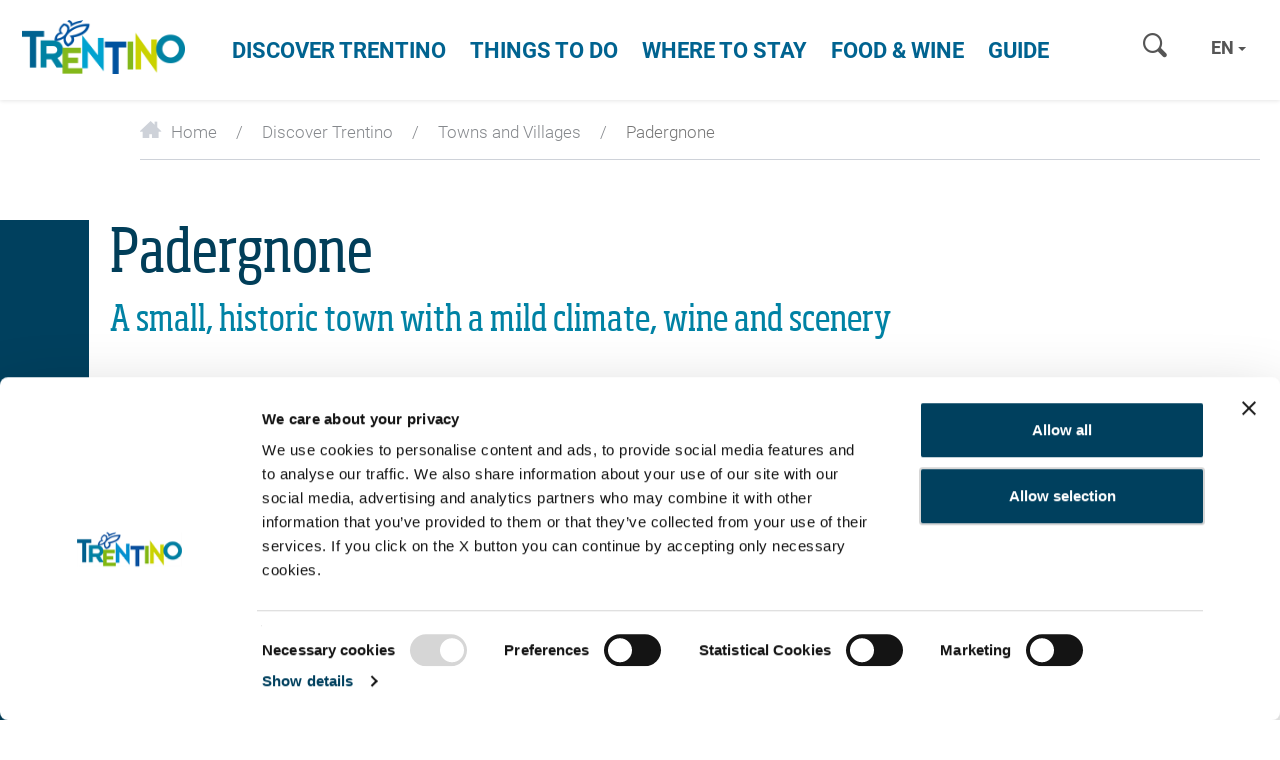

--- FILE ---
content_type: text/html; charset=UTF-8
request_url: https://www.visittrentino.info/en/trentino/resorts-towns/padergnone_md_203
body_size: 59714
content:
<!DOCTYPE html>
<html lang="en" data-test="1">

<head>
        

    <meta charset="UTF-8">



                
                            
                
    <title>Padergnone: Vino Santo, olive trees and certificated agriculture</title>
    <meta name="description" content="Padergnone is an ancient village located in Sarca valley. Here olive trees and beutiful vineyards grow, protected by Consorzio Agrario. Hometown of Vino Santo." />


            <link rel="canonical" href="https://www.visittrentino.info/en/trentino/resorts-towns/padergnone_md_203">
    
    


<meta name="format-detection" content="telephone=no">
<meta property="fb:app_id" content="1005162002891534" />


<!-- Viewport -->
    <meta name="viewport" content="width=device-width, user-scalable=no, initial-scale=1.0">

<link rel="icon" type="image/png" href="/favicon.ico" />
<link rel="apple-touch-icon" href="/apple-touch-icon.png"/>



<script data-cookieconsent="ignore">function isMergeableObject(e){return e&&"object"==typeof e&&"[object RegExp]"!==Object.prototype.toString.call(e)&&"[object Date]"!==Object.prototype.toString.call(e)}function emptyTarget(e){return Array.isArray(e)?[]:{}}function cloneIfNecessary(e,r){return r&&!0===r.clone&&isMergeableObject(e)?deepmerge(emptyTarget(e),e,r):e}function defaultArrayMerge(e,r,t){var a=e.slice();return r.forEach(function(r,c){void 0===a[c]?a[c]=cloneIfNecessary(r,t):isMergeableObject(r)?a[c]=deepmerge(e[c],r,t):-1===e.indexOf(r)&&a.push(cloneIfNecessary(r,t))}),a}function mergeObject(e,r,t){var a={};return isMergeableObject(e)&&Object.keys(e).forEach(function(r){a[r]=cloneIfNecessary(e[r],t)}),Object.keys(r).forEach(function(c){isMergeableObject(r[c])&&e[c]?a[c]=deepmerge(e[c],r[c],t):a[c]=cloneIfNecessary(r[c],t)}),a}function deepmerge(e,r,t){var a=Array.isArray(r),c=(t||{arrayMerge:defaultArrayMerge}).arrayMerge||defaultArrayMerge;return a?Array.isArray(e)?c(e,r,t):cloneIfNecessary(r,t):mergeObject(e,r,t)}deepmerge.all=function(e,r){if(!Array.isArray(e)||e.length<2)throw new Error("first argument should be an array with at least two elements");return e.reduce(function(e,t){return deepmerge(e,t,r)})};</script><script data-cookieconsent="ignore">
    var _config = deepmerge( window["_config"] || {}, {"dynamicLightbox":true,"googleMap":true,"slideTabs":true,"filterViewBtn":true,"preventSortFilterClose":true,"expandSearch":true,"stickyNav":true,"lang":"en","_reload":{"ajaxInclude":true},"touchNav":true,"weatherChangeConsole":true,"mobileNav":true,"navSearch":true,"searchRequest":true,"standardSearch":true,"search":true,"stickyConsole":true,"isClickable":true,"scrollTo":true,"lightbox":true,"weatherIcons":true,"datepicker":true,"interactiveMapInfobox":true,"setDatepickerDate":true,"googleMapAPIKey":"AIzaSyDOUYZ1qj56Te7FKFA0b2Wq5YDzWMWW3-U","ajaxIncludeConsole":true,"flexviewScriptLoaded":false});
</script>









<style>.test{color:#0f0}a{color:inherit;cursor:pointer}a:focus,a:hover{color:inherit;text-decoration:none}address{margin-bottom:0}textarea{resize:vertical}label{font-weight:inherit}::-moz-selection{background:#00a4d0;color:#fff}::selection{background:#00a4d0;color:#fff}.bg-primary ::-moz-selection{background:#fff;color:#00a4d0}.bg-primary ::selection{background:#fff;color:#00a4d0}.italian-share{font-size:39px;position:absolute;top:-14px;right:-46px}#mainLogo{background-size:182px 60px}.show-in-renderlet{display:none}html{-ms-overflow-style:scrollbar;-webkit-overflow-scrolling:touch}body{position:relative;color:#48494c}.page-wrapper{background:#fff;position:relative;z-index:1}.container{max-width:1230px;padding-left:20px;padding-right:20px;width:100%}.container-md{max-width:1160px;margin:0 auto}.container-lg{max-width:1340px;margin:0 auto}.container-narrow{max-width:570px;margin-left:auto;margin-right:auto}.container-narrow-lg{max-width:800px;margin-left:auto;margin-right:auto}.content-block{margin-bottom:20px;margin-top:20px}.content-block--lg+.content-block--lg{margin-top:40px}.bulletinDisk{border-bottom:1px solid #0082a4;margin-bottom:25px}.areaLink span{margin-left:8px;font-size:21px;top:2px;position:relative}#lmb{background:#fff;margin:0 auto;display:inherit}.oax .oax_detail_main>.oax_tile_teaser,.oax .oax_region_container{display:none!important}.btn{border-radius:0;border:0;text-transform:uppercase;position:relative;font-size:15px;padding:14px 24px}.btn:active,.btn:focus,.btn:hover{-webkit-box-shadow:none;box-shadow:none;color:#fff}.btn-icon-submit,.btn-icon-submit:focus,.btn-icon-submit:hover{background:none;padding:0}.btn.btn-link:hover{color:#0082a4}.btn-sm{padding:8px 12px}.btn-lg{padding:10px 65px}.btn-xl{padding:10px 20px;text-align:left}.btn-xl .icon{font-size:18px;top:2px;position:relative}.btn-primary{background-color:var(--color-btn-primary)}.btn-primary:focus,.btn-primary:hover{background-color:var(--color-btn-primary--hover)}.btn-primary.border{background-color:#00a4d0;border:1px solid #00a4d0}.btn-primary.border:focus,.btn-primary.border:hover{background-color:#59c4e0;border:1px solid #59c4e0}.btn-secondary{background-color:var(--color-btn-secondary);color:#fff}.btn-secondary:focus,.btn-secondary:hover{background-color:var(--color-btn-secondary--hover)}.btn-blue{background:#006390;color:#fff}.btn-blue:hover{background:#004f73}.btn-blue-light{background:#59c4e0;color:#fff}.btn-blue-light:hover,.btn-checkbox.btn-blue-light.active,.btn-radio.btn-blue-light.active{background:#006b87;-webkit-box-shadow:none;box-shadow:none}.btn-checkbox,.btn-radio{margin-right:6px;margin-bottom:10px;padding:9px 19px}.btn-green{background-color:#83b81a;color:#fff}.btn-green:hover{background-color:#9cc648}.btn-grey{background:#eeeff2;color:#86898d}.btn-grey:hover{background:#00a4d0}.btn-white{background:#fff;color:var(--color-btn-primary);-webkit-transition:background-color .25s ease-in-out,color .25s ease-in-out;transition:background-color .25s ease-in-out,color .25s ease-in-out}.btn-white:hover{background:var(--color-btn-primary--hover)}.btn-white-border.btn-white-border{border:1px solid #fff;background-color:transparent;color:#fff;-webkit-transition:background-color .25s ease-in-out,color .25s ease-in-out;transition:background-color .25s ease-in-out,color .25s ease-in-out}.btn-white-border.btn-white-border:hover{background-color:#fff;color:var(--color-btn-primary)}.btn-blue-border{border:1px solid var(--color-btn-primary);background-color:transparent;color:var(--color-btn-primary);font-family:RobotoBold,RobotoBold-latin-ext,RobotoBold-cyrillic,sans-serif;font-weight:400}.btn-blue-border:focus,.btn-blue-border:hover{color:var(--color-btn-primary--hover);border:1px solid var(--color-btn-primary--hover)}.btn-transparent-blue{background-color:rgba(0,35,50,.3);border:1px solid #fff;-webkit-transition:.2s ease-in-out;transition:.2s ease-in-out}.btn-transparent-blue:hover{background-color:rgba(0,35,50,.5);color:#fff}.btn-full-width{width:100%}.btn.btn-icon-text{display:-webkit-inline-box;display:-ms-inline-flexbox;display:inline-flex;-webkit-box-align:center;-ms-flex-align:center;align-items:center;-webkit-box-pack:center;-ms-flex-pack:center;justify-content:center;gap:.625rem}.btn-icon-text>.btn-icon-text__icon{font-size:1rem}.btn.btn-icon{width:50px;height:50px;padding:12px}.btn-group .btn+.btn{margin-left:0}.btn-group .btn-icon{margin-right:1px}.btn-group .btn-icon:last-child{margin-right:0}.btn-group .btn-grey.btn-icon{border-bottom:0}.read-more-btn.collapsed{visibility:visible}.read-more-btn{visibility:hidden}.btn-newsletter{font-family:SohoPro,sans-serif;font-weight:400;color:#006390;text-transform:none;padding:16px 10px;font-size:16px;-webkit-transition:.25s ease-in-out;transition:.25s ease-in-out;white-space:normal}.btn-newsletter>.icon-newsletter{margin-right:5px;top:2px;position:relative}.btn-newsletter:hover{background:#00405e}.btn-select-fake{background-color:#fafbfb;text-transform:none;border:1px solid #00a4d0;padding:13px 25px 13px 12px;width:100%;color:#00a4d0;text-align:left}.btn-select-fake.collapsed{border-color:#ced2d9;color:#404040}.btn-select-fake.collapsed:after{-webkit-transform:rotate(0deg);transform:rotate(0deg)}.btn-select-fake.collapsed:focus{color:#404040}.btn-select-fake:after{content:"";position:absolute;right:10px;top:50%;margin-top:-2px;width:0;height:0;border-color:#00a3d0 transparent transparent;border-style:solid;border-width:4px 4px 0;-webkit-transform:rotate(180deg);transform:rotate(180deg);pointer-events:none}.btn-select-fake:focus,.btn-select-fake:hover{color:#00a4d0}.btn-select-fake__placeholder{width:100%;overflow:hidden;text-overflow:ellipsis}.loading-btn:after{content:"";background-color:transparent;border-left:5px solid rgba(0,164,208,.9);border-top:5px solid rgba(0,164,208,.9);opacity:.9;border-color:transparent rgba(0,164,208,.9) rgba(0,164,208,.9) transparent;border-style:solid;border-width:5px;border-radius:50px;width:35px;height:35px;position:absolute;top:50%;margin:-17.5px auto 0;right:-40px;-webkit-animation:spin .6s linear infinite;animation:spin .6s linear infinite;visibility:hidden;-webkit-transition-delay:.15s;transition-delay:.15s}.loading-btn:before{content:"";background:#00405e;right:-50px;position:absolute;top:0;bottom:0;width:50px;-webkit-transform:translateX(-50px);transform:translateX(-50px);-webkit-transition:-webkit-transform .25s ease-in-out;transition:-webkit-transform .25s ease-in-out;transition:transform .25s ease-in-out;transition:transform .25s ease-in-out,-webkit-transform .25s ease-in-out;z-index:-1}.is-loading .loading-btn:after,.is-loading .loading-btn:before,.loading-btn.is-loading:after,.loading-btn.is-loading:before{-webkit-transform:translateX(0);transform:translateX(0);z-index:0;visibility:visible}.loading-btn:focus,.loading-btn:focus:active{outline:none}.loading-btn:focus{background:#00405e}@-webkit-keyframes spin{0%{-webkit-transform:rotate(0deg);transform:rotate(0deg)}to{-webkit-transform:rotate(1turn);transform:rotate(1turn)}}.btn__icon{vertical-align:-.2em;margin-right:10px}.btn-no-style,.btn-no-styling{background:none;border:none}.btn-no-styling{padding:0}.btn-no-styling:active,.btn-no-styling:focus,.btn-no-styling:hover{outline:none}.navbar-main{background:#fff;margin:0;border-radius:0;text-transform:uppercase;border:0;position:absolute;left:0;right:0;top:0;-webkit-box-shadow:0 1px 4px rgba(0,0,0,.1);box-shadow:0 1px 4px rgba(0,0,0,.1);padding:0}.navbar-search .form-control{background:none;-webkit-box-shadow:none;box-shadow:none;border:0;border-radius:0;width:100px;height:32px;display:inline-block;font-size:15px}.navbar-nav>li>a{color:#006390;font-size:22px;font-family:RobotoBold,sans-serif;font-weight:400;cursor:pointer}.navbar-nav>li>a:focus,.navbar-nav>li>a:hover{background:none;outline:none}.navbar-main .navbar-search,.navbar-main .navbar-search .form-control::-webkit-input-placeholder{color:#a5a8ae;font-family:RobotoBold,RobotoBold-latin-ext,RobotoBold-cyrillic,sans-serif;font-weight:400;text-transform:uppercase}.mobile-nav .lang-dropdown .btn,.mobile-nav .lang-dropdown .btn:focus,.mobile-nav .lang-dropdown .btn:hover,.navbar-main .lang-dropdown .btn,.navbar-main .lang-dropdown .btn:focus,.navbar-main .lang-dropdown .btn:hover{font-family:RobotoBold,RobotoBold-latin-ext,RobotoBold-cyrillic,sans-serif;font-weight:400;text-transform:uppercase}.navbar-main .lang-dropdown .dropdown-menu{text-transform:none}.portal-top .navbar-search .form-control::-webkit-input-placeholder{font-family:RobotoBold,RobotoBold-latin-ext,sans-serif;font-weight:400;text-transform:uppercase}.lang-dropdown{margin:11px 8px}.lang-dropdown .btn{background:none;border:0;padding:4px 6px;font-size:18px;font-family:RobotoBold,RobotoBold-latin-ext,RobotoBold-cyrillic,sans-serif;font-weight:400;color:var(--color-grey-dark)}.lang-dropdown .caret{border-left:4px solid transparent;border-bottom:0 solid transparent;border-right:4px solid transparent;border-top:4px solid var(--color-grey-dark);color:var(--color-grey-dark)}.portal-top .lang-dropdown .caret{border-color:#fff transparent transparent}.nav-teaser .nav-teaser__text{position:absolute;left:0;bottom:0;width:100%;padding:0 45px 20px 20px;line-height:1.1;white-space:normal;background:-webkit-gradient(linear,left top,left bottom,color-stop(0,transparent),to(rgba(0,0,0,.8)));background:linear-gradient(180deg,transparent 0,rgba(0,0,0,.8));filter:progid:DXImageTransform.Microsoft.gradient(startColorstr="#00000000",endColorstr="#73000000",GradientType=0);z-index:1;font-family:var(--font-default)}.nav-teaser .nav-teaser__text .icon-circle-arrow{position:absolute;right:15px;bottom:15px}.mobile-nav__console{padding:80px 20px 0}.mobile-nav__console-item{display:-webkit-box;display:-ms-flexbox;display:flex;-webkit-box-orient:vertical;-webkit-box-direction:normal;-ms-flex-direction:column;flex-direction:column;gap:12px;-webkit-box-align:center;-ms-flex-align:center;align-items:center;-webkit-box-pack:center;-ms-flex-pack:center;justify-content:center;background:#fff;color:var(--color-secondary)}.mobile-nav__console-item-text{font-size:10px;line-height:1.1;text-align:center}.mobile-nav__console-item-icon{font-size:26px}.mobile-nav__console-list{display:-webkit-box;display:-ms-flexbox;display:flex;-webkit-box-pack:justify;-ms-flex-pack:justify;justify-content:space-between}.main-nav__dropdown{display:none;font-size:15px;font-weight:400;padding:5px 0;z-index:5;text-transform:none;color:#292929}.main-nav__dropdown.main-nav__dropdown-minheight{min-height:27.76471rem}.main-nav__dropdown.main-nav__dropdown li{position:relative}.main-nav__dropdown li:hover{color:#00a4d0}.main-nav__dropdown ul{padding-left:0;list-style:none}.main-nav__dropdown.main-nav__dropdown li>ul>li{color:#292929;font-family:RobotoLight,RobotoLight-latin-ext,RobotoLight-cyrillic,sans-serif;font-weight:400}.main-nav__dropdown.main-nav__dropdown li>ul>li a{position:relative}.main-nav__dropdown.main-nav__dropdown li>ul>li a:hover{color:#00a4d0}.main-nav__dropdown-collapse{border:none;background:transparent;padding:0;display:-webkit-box;display:-ms-flexbox;display:flex;-webkit-box-align:start;-ms-flex-align:start;align-items:flex-start;line-height:1}.main-nav__dropdown-collapse[aria-expanded=true]{color:var(--color-green-dark)}.main-nav__collapse-list>li{font-family:var(--font-default);padding-left:1.05882rem}.main-nav__dropdown ul ul.main-nav__collapse-list a{color:#0082a4}.main-nav__dropdown.main-nav__dropdown .main-nav__collapse-list li:last-child{margin-bottom:0}.main-nav__dropdown-icon{margin-left:.64706rem;font-size:.70588rem;color:var(--color-green-dark);-webkit-transition:-webkit-transform .2s ease-in-out;transition:-webkit-transform .2s ease-in-out;transition:transform .2s ease-in-out;transition:transform .2s ease-in-out,-webkit-transform .2s ease-in-out}.main-nav__dropdown-collapse[aria-expanded=true] .main-nav__dropdown-icon{-webkit-transform:rotate(270deg);transform:rotate(270deg)}.main-nav__dropdown--fourteaser{margin-left:-2.35294rem;margin-right:-2.35294rem}.portal-slider.slick-initialized .portal-slider__item+.portal-slider__item{display:block}.portal-slider__item{position:relative}.portal-slider__claim{color:#fff;position:absolute;left:0;top:50%;-webkit-transform:translateY(-50%);transform:translateY(-50%);width:100%;padding:0 15px}.portal-slider h1{font-size:50px;color:#fff}.portal-slider__claim h2,.portal-slider h1{position:relative;z-index:1}.portal-slider__claim:after,.portal-slider__location:after{content:"";position:absolute;left:30%;top:-15%;bottom:15%;right:30%;opacity:.25;border-radius:100%;z-index:0;background:url([data-uri]);background:radial-gradient(ellipse at center,#000 0,transparent 71%,transparent 100%);filter:progid:DXImageTransform.Microsoft.gradient(startColorstr="#000000",endColorstr="#00000000",GradientType=1)}.portal-slider__claim:after{opacity:.4;left:20%;top:-40px;bottom:-40px;right:20%}.portal-slider .slick-next:before,.portal-slider .slick-prev:before{text-shadow:0 0 5px rgba(0,0,0,.2)}.breadcrumb{background:none;margin-bottom:0;border-radius:0;padding:0}.breadcrumb>li+li:before,.breadcrumb li{color:#86898d}.panel{border-radius:0;-webkit-box-shadow:none;box-shadow:none;border:0}.panel-heading{border-top-left-radius:0;border-top-right-radius:0}.panel>.panel-heading{color:#fff;border-color:#ced2d9;padding:15px 20px}.panel-default>.panel-heading{background-color:#82b80d}.panel-secondary>.panel-heading{background-color:#cbd300;border-color:#cbd300}.panel-body{border:1px solid #ced2d9;border-top:0}.picture-panel .panel-body,.weather-panel .panel-body{border:0}.picture-panel .panel-body{padding:0;margin-top:1px}.picture-panel__item-text{position:absolute;bottom:0;left:0;width:100%;padding:15px 45px 15px 18px;z-index:1}.picture-panel__item-text__link{position:absolute;right:18px;bottom:15px}.picture-panel__item-headline{line-height:26px;margin-bottom:5px}.panel-conditions--footer .panel-body{border-top:1px solid #ced2d9;border-bottom:0}.panel-conditions .panel-heading{position:relative;text-align:center}.conditions__icon{font-size:45px}.panel-conditions .col,.panel-conditions .col-sm-2{border-right:1px solid #ccd1da}.panel-conditions .col:last-child{border-right:0}.panel-conditions__text{font-family:SohoPro,sans-serif;font-weight:400}.panel-conditions .panel-footer{border-bottom-left-radius:0;border-bottom-right-radius:0;border:0}.panel-conditions .weather-icon{margin-left:auto;margin-right:auto}.panel-conditions__top{margin-top:13px}.panel-conditions .panel-conditions__text{font-size:27px}.panel-conditions .weather-condition .weather-icon{height:71px}.bulletinDiski .panel-conditions .panel-body{padding:20px 15px 15px}.panel-conditions .panel-body{border-top:1px solid #ced2d9;padding:20px 15px 0}.panel-conditions .panel-heading~.panel-body{border-top:0}.weather-panel .panel-body{padding:30px 0 0}.panel-info{border:0}.panel-info>.panel-heading{background-color:inherit;padding:30px 50px}.panel-info .panel-heading .h2{margin-bottom:5px}.panel-info__address{font-size:16px}.panel-primary .panel-body{border:0!important;padding:0 1.25rem 1.5625rem}.panel-primary>.panel-heading{background-color:#fff;padding:1.5625rem 1.25rem;color:#00a4d0;border-top:1px solid #ced2d9}.panel-primary>.panel-heading a{display:-webkit-box;display:-ms-flexbox;display:flex;-webkit-box-orient:horizontal;-webkit-box-direction:normal;-ms-flex-direction:row;flex-direction:row;-webkit-box-pack:justify;-ms-flex-pack:justify;justify-content:space-between;-webkit-box-align:center;-ms-flex-align:center;align-items:center}.panel-primary__icon{font-size:18px;-webkit-transition:.2s;transition:.2s}.panel-primary a:not(.collapsed)>.panel-primary__icon{-webkit-transform:rotate(45deg);transform:rotate(45deg)}.panel-collapse a{color:#00a4d0;text-decoration:underline}.hero{position:relative;-webkit-box-shadow:0 0 8px rgba(0,0,0,.6);box-shadow:0 0 8px rgba(0,0,0,.6);z-index:2}.hero-slider__item{position:relative;background-size:cover;background-position:50%;background-repeat:no-repeat}.hero__content{z-index:2;color:#fff;font-size:18px;line-height:1.20833;padding:5px 10px;display:-webkit-box;display:-ms-flexbox;display:flex;-webkit-box-align:center;-ms-flex-align:center;align-items:center}.hero__content,.hero__content__poster{position:absolute;top:0;bottom:0;left:0;right:0}.hero__content__poster{background-position:50%;background-size:cover;z-index:-1}.hero__content__btn--video,.hero__content__poster{-webkit-transition:opacity .2s ease-in-out;transition:opacity .2s ease-in-out}.is-playing .hero__content__btn--video,.is-playing .hero__content__poster{opacity:0}.is-playing .hero__content{pointer-events:none}.hero--hide-text.is-playing .hero__content{opacity:0}.hero.is-ended .vjs-poster{display:block!important}.hero__content__title{font-size:50px;line-height:1.08;position:relative;color:#fff}.hero__content__text-container{position:relative;margin-left:auto;margin-right:auto;text-shadow:0 2px 20px #000}.hero__content__btn{margin-top:10px;height:45px;width:45px;border-radius:50%;border:3px solid #fff;color:#fff;background-color:#00a4d0;position:relative;display:inline-block;font-family:RobotoBold,RobotoBold-latin-ext,RobotoBold-cyrillic,sans-serif;font-weight:400;white-space:nowrap}.hero__content__btn__icon{font-size:20px;position:absolute;top:50%;left:50%;-webkit-transform:translateX(-50%) translateY(-50%);transform:translateX(-50%) translateY(-50%)}.hero__content__btn__icon.icon-play-simple{-webkit-transform:translateX(-30%) translateY(-50%);transform:translateX(-30%) translateY(-50%)}.hero__content__btn__text{position:absolute;top:100%;left:50%;-webkit-transform:translateX(-50%);transform:translateX(-50%);font-size:15px;padding-top:5px}.hero__content__btn:focus,.hero__content__btn:hover{background:#006390;color:#fff}.hero__scroll{height:50px;width:50px;border-radius:50%;border:3px solid #fff;color:#fff;background-color:#82b81a;position:absolute;bottom:20px;left:50%;-webkit-transform:translateX(-50%);transform:translateX(-50%);z-index:3}.hero__scroll__icon{font-size:20px;position:absolute;top:50%;left:50%;-webkit-transform:translateX(-50%) translateY(-50%) rotate(90deg);transform:translateX(-50%) translateY(-50%) rotate(90deg)}.hero__scroll:focus,.hero__scroll:hover{background:#8bbe50;color:#fff}.hero__video{overflow:hidden}.hero--placeholder{height:calc(60vh - 50px);width:100%;position:relative}.hero__video .hero__video__video{height:calc(100vh - 70px)!important;width:100%!important;position:relative;max-height:none;object-fit:cover}.hero__video__video .vjs-big-play-button{display:none}.hero-slider .slick-dots{margin-bottom:8px}.hero-slider .swiper-slide+.swiper-slide{display:block}.hero__badge{border:2px solid #fff;color:#fff;position:fixed;hyphens:auto;bottom:.8125rem;left:.8125rem;z-index:1100;-webkit-box-sizing:border-box;box-sizing:border-box;text-align:center;font-family:RobotoBold,RobotoBold-latin-ext,RobotoBold-cyrillic,sans-serif;display:-ms-flexbox;display:-webkit-box;display:flex;-webkit-box-align:center;-ms-flex-align:center;align-items:center;-webkit-box-pack:center;-ms-flex-pack:center;justify-content:center;border-radius:50%;width:8.25rem;height:8.25rem;padding:.6rem;font-size:.9rem;line-height:1.2;-webkit-transform:rotate(-12deg);transform:rotate(-12deg);-webkit-transition:.3s;transition:.3s}.hero__badge:hover{color:#fff}.hero__badge--green-background{background-color:#83b81a}.hero__badge--green-background:hover{background-color:#9cc648}.hero__badge--darkblue-background{background-color:#006390}.hero__badge--darkblue-background:hover{background-color:#004f73}.hero__badge.hero__badge--blue-border{border:1px solid #00a4d0;background-color:#fff;color:#00a4d0}.hero__badge.hero__badge--blue-border:hover{color:#0083a6;border:1px solid #0083a6}.hero__badge--lightblue-background{background-color:#00a4d0}.hero__badge--lightblue-background:hover{background-color:#59c4e0}.guest-card{position:fixed;right:0;bottom:0;top:0;width:100%;-webkit-transform:translateX(100%);transform:translateX(100%);opacity:0;-webkit-transition:opacity .2s ease-in-out,-webkit-transform .2s ease-in-out;transition:opacity .2s ease-in-out,-webkit-transform .2s ease-in-out;transition:transform .2s ease-in-out,opacity .2s ease-in-out;transition:transform .2s ease-in-out,opacity .2s ease-in-out,-webkit-transform .2s ease-in-out;z-index:1007;padding:40px 0 30px}.is-open .guest-card{-webkit-transform:translateX(0);transform:translateX(0);opacity:1}.guest-card__content{background-color:#00405e;color:#fff;height:100%;display:-webkit-box;display:-ms-flexbox;display:flex;-webkit-box-orient:vertical;-webkit-box-direction:normal;-ms-flex-direction:column;flex-direction:column;-webkit-box-pack:end;-ms-flex-pack:end;justify-content:flex-end}.guest-card__content__scroll{-webkit-overflow-scrolling:touch;overflow-y:auto;overflow-x:hidden;padding:20px 20px 40px}.guest-card__content__title{font-size:50px;line-height:1.2;margin-bottom:15px;margin-right:30%}.guest-card__content__bottom{margin-top:15px}.guest-card__top-img{position:absolute;right:0;top:0;width:35%;height:auto;z-index:1}.guest-card-toggle__img{-webkit-transition:opacity .25s ease-in-out;transition:opacity .25s ease-in-out}.is-open .guest-card-toggle__img{opacity:0}.guest-card-toggle__btn{height:50px;width:50px;border:5px solid #fff;background-color:#8bbe50;border-radius:50%;color:#fff;position:fixed;right:5px;bottom:70px;z-index:1008}.page-wrapper:has(.post-nav-banner) .guest-card-toggle__btn{bottom:148px}.guest-card-toggle__btn:focus,.guest-card-toggle__btn:hover{background:#82b80d;color:#fff}.guest-card-toggle__btn__icon{position:absolute;top:50%;left:50%;-webkit-transform:translateY(-50%) translateX(-50%);transform:translateY(-50%) translateX(-50%)}.is-open .guest-card-toggle__btn__icon:before{content:"\E099"}.guest-card__content__img{display:none}.guest-card__image{position:fixed;right:30px;bottom:100px;width:100px;z-index:1007}.page-wrapper:has(.post-nav-banner) .guest-card__image{bottom:160px}body{font-family:RobotoLight,RobotoLight-latin-ext,RobotoLight-cyrillic,sans-serif;font-weight:400;font-size:1em;color:#404040}html{font-size:15px}.h2,.h3,h1,h2,h3,h4{margin-top:0}h1{font-size:31px;color:#013e59}.h2,h1,h2{font-family:SoHoPro,sans-serif;font-weight:400}.h2,h2{color:#0082a4;margin-bottom:15px}h2.subline{font-size:17px;line-height:1.17647}h2.font-light{color:#404040;font-family:RobotoLight,RobotoLight-latin-ext,RobotoLight-cyrillic,sans-serif;font-weight:400;text-transform:uppercase;margin-bottom:5px}.h3,h3{font-size:20px;font-family:SoHoPro,sans-serif;font-weight:400;color:#006390;margin-bottom:10px}h6{font-size:1em}.fz12,.fz14{font-size:12px}.fz18{font-size:14px}.fz20{font-size:16px}.fz24{font-size:17px}.fz30{font-size:24px}.fz36{font-size:30px}.fz15{font-size:15px!important}.fz37{font-size:37px}.fz80{font-size:80px}.fz110{font-size:110px}.text-underline{text-decoration:underline}.font-bold,b,strong{font-family:RobotoBold,RobotoBold-latin-ext,RobotoBold-cyrillic,sans-serif;font-weight:400}.font-light{font-family:RobotoLight,RobotoLight-latin-ext,RobotoLight-cyrillic,sans-serif;font-weight:400}@font-face{font-family:iconfont;src:url(/cache-buster-1765963330680/static/build/icons/font/iconfont.woff) format("woff"),url(/cache-buster-1765963330680/static/build/icons/font/iconfont.ttf) format("ttf");font-weight:400;font-style:normal;font-display:block}.icon{display:inline-block;font-family:iconfont;speak:none;font-style:normal;font-weight:400;line-height:1;text-rendering:auto;-webkit-font-smoothing:antialiased;-moz-osx-font-smoothing:grayscale;-webkit-transform:translate(0);transform:translate(0)}.icon-lg{font-size:1.3333333333333333em;line-height:.75em;vertical-align:-15%}.icon-2x{font-size:2em}.icon-3x{font-size:3em}.icon-4x{font-size:4em}.icon-5x{font-size:5em}.icon-fw{width:1.2857142857142858em;text-align:center}.icon-ul{padding-left:0;margin-left:2.14285714em;list-style-type:none}.icon-ul>li{position:relative}.icon-li{position:absolute;left:-2.14285714em;width:2.14285714em;top:.14285714em;text-align:center}.icon-li.icon-lg{left:-1.85714286em}.icon-rotate-90{-webkit-transform:rotate(90deg);transform:rotate(90deg)}.icon-rotate-180{-webkit-transform:rotate(180deg);transform:rotate(180deg)}.icon-rotate-270{-webkit-transform:rotate(270deg);transform:rotate(270deg)}.icon-flip-horizontal{-webkit-transform:scaleX(-1);transform:scaleX(-1)}.icon-flip-vertical{-webkit-transform:scaleY(-1);transform:scaleY(-1)}:root .icon-flip-horizontal,:root .icon-flip-vertical,:root .icon-rotate-90,:root .icon-rotate-180,:root .icon-rotate-270{-webkit-filter:none;filter:none}.icon-icon-logout:before{content:"\EA01"}.icon-icon-profile:before{content:"\EA02"}.icon-logo-white:before{content:"\EA03"}.icon-profile:before{content:"\EA04"}.icon-elements:before{content:"\E001"}.icon-3d-map:before{content:"\E002"}.icon-advice:before{content:"\E003"}.icon-arrow-big:before{content:"\E004"}.icon-nature:before{content:"\E005"}.icon-wencams:before{content:"\E006"}.icon-booking:before{content:"\E007"}.icon-butterfly:before{content:"\E008"}.icon-cable-car:before{content:"\E009"}.icon-calendar:before{content:"\E00A"}.icon-circle-arrow:before{content:"\E00B"}.icon-circle-close:before{content:"\E00C"}.icon-email:before{content:"\E00D"}.icon-events:before{content:"\E00E"}.icon-facebook:before{content:"\E00F"}.icon-favourite:before{content:"\E010"}.icon-fax:before{content:"\E011"}.icon-google-plus:before{content:"\E012"}.icon-grid-view:before{content:"\E013"}.icon-home:before{content:"\E014"}.icon-link:before{content:"\E015"}.icon-list-view:before{content:"\E016"}.icon-map-view:before{content:"\E017"}.icon-menu-mobile:before{content:"\E018"}.icon-newsletter:before{content:"\E019"}.icon-offers:before{content:"\E01A"}.icon-museum:before{content:"\E01B"}.icon-pinterest:before{content:"\E01C"}.icon-search:before{content:"\E01D"}.icon-share:before{content:"\E01E"}.icon-ski-map:before{content:"\E01F"}.icon-skier:before{content:"\E020"}.icon-snowflake:before{content:"\E021"}.icon-sorting:before{content:"\E022"}.icon-twitter:before{content:"\E023"}.icon-weather:before{content:"\E024"}.icon-webcams:before{content:"\E025"}.icon-youtube:before{content:"\E026"}.icon-zoom-in:before{content:"\E027"}.icon-arrow-small:before{content:"\E028"}.icon-comano:before{content:"\E029"}.icon-culture:before{content:"\E02A"}.icon-download:before{content:"\E02B"}.icon-duration:before{content:"\E02C"}.icon-early-booking:before{content:"\E02D"}.icon-altipiano-di-pine:before{content:"\E02E"}.icon-itinerary:before{content:"\E02F"}.icon-dolomiti-paganella:before{content:"\E030"}.icon-kids:before{content:"\E031"}.icon-madonna-di-campiglio:before{content:"\E032"}.icon-like:before{content:"\E033"}.icon-location:before{content:"\E034"}.icon-garda:before{content:"\E035"}.icon-valsugana:before{content:"\E036"}.icon-panorama:before{content:"\E037"}.icon-pin:before{content:"\E038"}.icon-star:before{content:"\E039"}.icon-val-di-fiemme:before{content:"\E03A"}.icon-val-di-fassa:before{content:"\E03B"}.icon-theme:before{content:"\E03C"}.icon-top:before{content:"\E03D"}.icon-music:before{content:"\E03E"}.icon-tour:before{content:"\E03F"}.icon-checkbox:before{content:"\E040"}.icon-close-lupe:before{content:"\E041"}.icon-close:before{content:"\E042"}.icon-conference:before{content:"\E043"}.icon-phone:before{content:"\E044"}.icon-food:before{content:"\E045"}.icon-alpe-cimbra:before{content:"\E046"}.icon-happy-face:before{content:"\E047"}.icon-humidity:before{content:"\E048"}.icon-info:before{content:"\E049"}.icon-moodboard_early-booking:before{content:"\E04A"}.icon-market:before{content:"\E04B"}.icon-mezzocorona:before{content:"\E04C"}.icon-moodboard_face:before{content:"\E04D"}.icon-moodboard_itinerary:before{content:"\E04E"}.icon-others:before{content:"\E04F"}.icon-piana-rotaliana:before{content:"\E050"}.icon-play:before{content:"\E051"}.icon-plus:before{content:"\E052"}.icon-precipitation:before{content:"\E053"}.icon-rovereto:before{content:"\E054"}.icon-s-mart:before{content:"\E055"}.icon-show:before{content:"\E056"}.icon-sport:before{content:"\E057"}.icon-moodboard_journey:before{content:"\E058"}.icon-moodboard_kids:before{content:"\E059"}.icon-moodboard_last-minute:before{content:"\E05A"}.icon-val-di-non:before{content:"\E05B"}.icon-val-di-sole:before{content:"\E05C"}.icon-valle-dei-LAGHI:before{content:"\E05D"}.icon-valle-dei-mocheni:before{content:"\E05E"}.icon-valle-del-chiese:before{content:"\E05F"}.icon-valle-di-ledro:before{content:"\E060"}.icon-valli-giudicarie:before{content:"\E061"}.icon-moodboard_of-the-week:before{content:"\E062"}.icon-vigolana:before{content:"\E063"}.icon-moodboard_restaurant:before{content:"\E064"}.icon-moodboard_smiling-face:before{content:"\E065"}.icon-moodboard_snow-report:before{content:"\E066"}.icon-moodboard_top:before{content:"\E067"}.icon-moodboard_weekend-special:before{content:"\E068"}.icon-altitude:before{content:"\E069"}.icon-moodboard_advice:before{content:"\E06A"}.icon-moodboard_booking:before{content:"\E06B"}.icon-moodboard_by-car:before{content:"\E06C"}.icon-moodboard_by-plane:before{content:"\E06D"}.icon-moodboard_by-train:before{content:"\E06E"}.icon-moodboard_destination:before{content:"\E06F"}.icon-moodboard_highlight:before{content:"\E070"}.icon-moodboard_instagram:before{content:"\E071"}.icon-moodboard_shuttle:before{content:"\E072"}.icon-moodboard_top-quality:before{content:"\E073"}.icon-moodboard_transfer:before{content:"\E074"}.icon-moodboard_traveling:before{content:"\E075"}.icon-moodboard_webcams:before{content:"\E076"}.icon-moodboards_offers:before{content:"\E077"}.icon-great:before{content:"\E078"}.icon-okay:before{content:"\E079"}.icon-italian_hand:before{content:"\E07A"}.icon-instagram:before{content:"\E07B"}.icon-langlauf:before{content:"\E07C"}.icon-map-toggle:before{content:"\E080"}.icon-restaurant:before{content:"\E081"}.icon-info-blank:before{content:"\E082"}.icon-calender-detail:before{content:"\E083"}.icon-watch:before{content:"\E084"}.icon-arrow-right:before{content:"\E085"}.icon-show-map:before{content:"\E087"}.icon-stage:before{content:"\E089"}.icon-skype:before{content:"\E090"}.icon-whatsapp:before{content:"\E091"}.icon-play-simple:before{content:"\E092"}.icon-winter:before{content:"\E093"}.icon-summer:before{content:"\E094"}.icon-spring:before{content:"\E095"}.icon-mountain:before{content:"\E096"}.icon-autumn:before{content:"\E097"}.icon-plus-bold:before{content:"\E098"}.icon-minus-bold:before{content:"\E099"}.icon-external-link:before{content:"\E100"}.icon-langlauf-2:before{content:"\E101"}.icon-arrow-left-right:before{content:"\E102"}.icon-clock-thin:before{content:"\E103"}.icon-filter:before{content:"\E104"}.icon-wheelchair:before{content:"\E106"}:root{--icon-icon-logout:"\EA01";--icon-icon-profile:"\EA02";--icon-logo-white:"\EA03";--icon-profile:"\EA04";--icon-elements:"\E001";--icon-3d-map:"\E002";--icon-advice:"\E003";--icon-arrow-big:"\E004";--icon-nature:"\E005";--icon-wencams:"\E006";--icon-booking:"\E007";--icon-butterfly:"\E008";--icon-cable-car:"\E009";--icon-calendar:"\E00A";--icon-circle-arrow:"\E00B";--icon-circle-close:"\E00C";--icon-email:"\E00D";--icon-events:"\E00E";--icon-facebook:"\E00F";--icon-favourite:"\E010";--icon-fax:"\E011";--icon-google-plus:"\E012";--icon-grid-view:"\E013";--icon-home:"\E014";--icon-link:"\E015";--icon-list-view:"\E016";--icon-map-view:"\E017";--icon-menu-mobile:"\E018";--icon-newsletter:"\E019";--icon-offers:"\E01A";--icon-museum:"\E01B";--icon-pinterest:"\E01C";--icon-search:"\E01D";--icon-share:"\E01E";--icon-ski-map:"\E01F";--icon-skier:"\E020";--icon-snowflake:"\E021";--icon-sorting:"\E022";--icon-twitter:"\E023";--icon-weather:"\E024";--icon-webcams:"\E025";--icon-youtube:"\E026";--icon-zoom-in:"\E027";--icon-arrow-small:"\E028";--icon-comano:"\E029";--icon-culture:"\E02A";--icon-download:"\E02B";--icon-duration:"\E02C";--icon-early-booking:"\E02D";--icon-altipiano-di-pine:"\E02E";--icon-itinerary:"\E02F";--icon-dolomiti-paganella:"\E030";--icon-kids:"\E031";--icon-madonna-di-campiglio:"\E032";--icon-like:"\E033";--icon-location:"\E034";--icon-garda:"\E035";--icon-valsugana:"\E036";--icon-panorama:"\E037";--icon-pin:"\E038";--icon-star:"\E039";--icon-val-di-fiemme:"\E03A";--icon-val-di-fassa:"\E03B";--icon-theme:"\E03C";--icon-top:"\E03D";--icon-music:"\E03E";--icon-tour:"\E03F";--icon-checkbox:"\E040";--icon-close-lupe:"\E041";--icon-close:"\E042";--icon-conference:"\E043";--icon-phone:"\E044";--icon-food:"\E045";--icon-alpe-cimbra:"\E046";--icon-happy-face:"\E047";--icon-humidity:"\E048";--icon-info:"\E049";--icon-moodboard_early-booking:"\E04A";--icon-market:"\E04B";--icon-mezzocorona:"\E04C";--icon-moodboard_face:"\E04D";--icon-moodboard_itinerary:"\E04E";--icon-others:"\E04F";--icon-piana-rotaliana:"\E050";--icon-play:"\E051";--icon-plus:"\E052";--icon-precipitation:"\E053";--icon-rovereto:"\E054";--icon-s-mart:"\E055";--icon-show:"\E056";--icon-sport:"\E057";--icon-moodboard_journey:"\E058";--icon-moodboard_kids:"\E059";--icon-moodboard_last-minute:"\E05A";--icon-val-di-non:"\E05B";--icon-val-di-sole:"\E05C";--icon-valle-dei-LAGHI:"\E05D";--icon-valle-dei-mocheni:"\E05E";--icon-valle-del-chiese:"\E05F";--icon-valle-di-ledro:"\E060";--icon-valli-giudicarie:"\E061";--icon-moodboard_of-the-week:"\E062";--icon-vigolana:"\E063";--icon-moodboard_restaurant:"\E064";--icon-moodboard_smiling-face:"\E065";--icon-moodboard_snow-report:"\E066";--icon-moodboard_top:"\E067";--icon-moodboard_weekend-special:"\E068";--icon-altitude:"\E069";--icon-moodboard_advice:"\E06A";--icon-moodboard_booking:"\E06B";--icon-moodboard_by-car:"\E06C";--icon-moodboard_by-plane:"\E06D";--icon-moodboard_by-train:"\E06E";--icon-moodboard_destination:"\E06F";--icon-moodboard_highlight:"\E070";--icon-moodboard_instagram:"\E071";--icon-moodboard_shuttle:"\E072";--icon-moodboard_top-quality:"\E073";--icon-moodboard_transfer:"\E074";--icon-moodboard_traveling:"\E075";--icon-moodboard_webcams:"\E076";--icon-moodboards_offers:"\E077";--icon-great:"\E078";--icon-okay:"\E079";--icon-italian_hand:"\E07A";--icon-instagram:"\E07B";--icon-langlauf:"\E07C";--icon-map-toggle:"\E080";--icon-restaurant:"\E081";--icon-info-blank:"\E082";--icon-calender-detail:"\E083";--icon-watch:"\E084";--icon-arrow-right:"\E085";--icon-show-map:"\E087";--icon-stage:"\E089";--icon-skype:"\E090";--icon-whatsapp:"\E091";--icon-play-simple:"\E092";--icon-winter:"\E093";--icon-summer:"\E094";--icon-spring:"\E095";--icon-mountain:"\E096";--icon-autumn:"\E097";--icon-plus-bold:"\E098";--icon-minus-bold:"\E099";--icon-external-link:"\E100";--icon-langlauf-2:"\E101";--icon-arrow-left-right:"\E102";--icon-clock-thin:"\E103";--icon-filter:"\E104";--icon-wheelchair:"\E106"}.bg-primary{background-color:#00a4d0}a.bg-primary:hover{background-color:#006390;color:#fff}.bg-primary-dark{background-color:#0083a6}.bg-secondary{background-color:#00405e}.bg-grey{background-color:#eeeff2}.bg-grey-light{background-color:#f0f2f5}.bg-grey-md{background:#ced2d9}.bg-blue{background-color:#006390}.bg-green{background-color:#83b81a}.bg-red{background:#b81a1a}.bg-gradient-blueyellow{background:#cbd300;background:url([data-uri]);background:-webkit-gradient(linear,left top,left bottom,from(#cbd300),to(#00a4d0));background:linear-gradient(180deg,#cbd300 0,#00a4d0);filter:progid:DXImageTransform.Microsoft.gradient(startColorstr="#cbd300",endColorstr="#00a4d0",GradientType=0)}.bg-gradient-blue{background:#004f73;background:url([data-uri]);background:-webkit-gradient(linear,left top,left bottom,from(#004f73),to(#00a4d0));background:linear-gradient(180deg,#004f73 0,#00a4d0);filter:progid:DXImageTransform.Microsoft.gradient(startColorstr="#004f73",endColorstr="#00a4d0",GradientType=0)}.bg-white{background:#fff}.bg-dark{background:#262626;color:#fff}.bg-green-light{background:#8bbe50}.text-primary{color:#00a4d0}.text-primary-dark{color:#0082a4}.text-secondary{color:#013e59}.text-blue{color:#006390}.text-blue-light{color:#006b87}.text-white{color:#fff}.text-grey{color:#86898d}.text-grey-md{color:#a5a8ae}.text-grey-light{color:#ced2d9}.text-yellow{color:#fa0}.text-green{color:#82b80d}.text-red{color:#d51f0c}.text-black{color:#000}.text-dark{color:#262626}.text-green-light{color:#9fc54a}.text-yellow-light{color:#ff3}.font-soho{font-family:SohoPro,sans-serif}.strong,strong{font-family:RobotoBold,RobotoBold-latin-ext,RobotoBold-cyrillic,sans-serif;font-weight:400}.italic{font-style:italic}.d-ib{display:inline-block}.d-b{display:block}.text-middle{vertical-align:middle}.isClickable{cursor:pointer}.text-transform-none{text-transform:none}.icon-rotate-25{filter:progid:DXImageTransform.Microsoft.BasicImage(rotation=2);-webkit-transform:rotate(25deg);transform:rotate(25deg);display:inline-block}.mt5{margin-top:5px}.mt10{margin-top:10px}.mt15{margin-top:15px}.mt20{margin-top:20px}.mt25{margin-top:25px}.mt30{margin-top:30px!important}.mb0{margin-bottom:0}.mb5{margin-bottom:5px}.mb10{margin-bottom:10px}.mb15{margin-bottom:15px}.mb20{margin-bottom:20px}.mb40{margin-bottom:40px}.mr5{margin-right:5px}.mr10{margin-right:10px}.mr30{margin-right:30px}.mr50{margin-right:50px}.mr80{margin-right:80px}.mx-auto{margin-left:auto;margin-right:auto}.ml15{margin-left:15px}.mb30{margin-bottom:20px}.mb60{margin-bottom:30px}.mb90{margin-bottom:60px}.mt60{margin-top:30px}.mt90{margin-top:60px}.no-margin{margin:0}.pr10{padding-right:10px}.pr20{padding-right:20px}.pt20{padding-top:20px}.pt30{padding-top:30px}.pb30{padding-bottom:30px}.embed-responsive{width:100%}.embed-responsive.embed-responsive-portal-slider{padding-top:68.75%}.embed-responsive.embed-responsive-1by1{padding-top:100%}.embed-responsive.embed-responsive-1by2{padding-top:150%}.embed-responsive.embed-responsive-9by6{padding-top:66.66667%}.embed-responsive.embed-responsive-9by8{padding-top:88.88889%}.embed-responsive.embed-responsive-11by4{padding-top:36.36364%}.embed-responsive.embed-responsive-14by5{padding-top:34.48276%}.embed-responsive.embed-responsive-14by7{padding-top:49.1573%}.embed-responsive.embed-responsive-16by3{padding-top:18.73829%}.embed-responsive.embed-responsive-9by5{padding-top:55.55556%}.embed-responsive.embed-responsive-7by2{padding-top:28.57143%}.embed-responsive.embed-responsive-9by4{padding-top:44.44444%}.embed-responsive.embed-responsive-29by14{padding-top:48.27586%}.embed-responsive.embed-responsive-gallery-highlights{height:auto}.embed-responsive.embed-responsive-2by1{padding-top:50%}.embed-responsive.embed-responsive-21by3{padding-top:16.27907%}.embed-responsive.embed-responsive-25by12{padding-top:48.97959%}.embed-responsive.embed-responsive-27by16{padding-top:59.25926%}.embed-responsive.embed-responsive-10by9{padding-top:90%}.embed-responsive.embed-responsive-content-video{padding-top:57.85714285714286%}.embed-responsive.embed-responsive-hero-img{padding-top:68.75%}.embed-responsive.embed-responsive-hero-img-md{padding-top:75%}.embed-responsive.embed-responsive-hero-video{padding-top:51.07142857142857%}.embed-responsive.embed-responsive-img-teaser,.embed-responsive.embed-responsive-img-teaser-half,.embed-responsive.embed-responsive-img-teaser-lg{padding-top:68.02325581395348%}.embed-responsive.embed-responsive-content-img{padding-top:63.15789473684211%}.embed-responsive.embed-responsive-14by9{padding-top:64.28571%}.embed-responsive.embed-responsive-17by6{padding-top:35.29412%}.embed-responsive.embed-responsive-29by21{padding-top:72.41379%}.embed-responsive.embed-responsive-2by3{padding-top:150%}.embed-responsive.embed-responsive-29by59{padding-top:203.44828%}.embed-responsive.embed-responsive-8by13{padding-top:162.5%}.embed-responsive.embed-responsive-32by29{padding-top:90.625%}.embed-responsive.embed-responsive-20by9{padding-top:45%}.embed-responsive:before{display:block;content:""}.object-fit-cover{object-fit:cover}.row--gutter-with-10{margin-right:-5px;margin-left:-5px}.row--gutter-with-10>.col{padding-left:5px;padding-right:5px}.row--gutter-with-20{margin-left:-10px;margin-right:-10px}.row--gutter-with-20>.col{padding-left:10px;padding-right:10px}.moodboard .col>.row--gutter-with-10 .col{padding-bottom:5px;padding-top:5px}.row--gutter-with-1{margin-left:-.25px;margin-right:-.25px}.row--gutter-with-1>.col{padding-left:.5px;padding-right:.5px}.webcams .col>.row--gutter-with-1>.col{padding-bottom:.5px;padding-top:.5px}.row--gutter-with-2{margin-left:-1px;margin-right:-1px}.row--gutter-with-2>.col{padding-left:1px;padding-right:1px}.row--gutter-with-0{margin-left:0;margin-right:0}.row--gutter-with-0>.col{padding-left:0;padding-right:0}.row.width-100{width:100%}.row--gutter-width-4{margin-left:-2px;margin-right:-2px}.row--gutter-width-4>.col{padding-left:2px;padding-right:2px}.row--gutter-width-10{margin-left:-5px;margin-right:-5px}.row--gutter-width-10>.col{padding-left:5px;padding-right:5px}.row--gutter-flexible{margin-left:-7px;margin-right:-7px}.row--gutter-flexible>.col{padding-left:7px;padding-right:7px}.row--gutter-flexible-sm{margin-left:-5px;margin-right:-5px}.row--gutter-flexible-sm>.col{padding-left:5px;padding-right:5px}.row--vertical-gutter-flexible{margin-top:-14px}.row--vertical-gutter-flexible>.col{margin-top:14px}.row--vertical-gutter-flexible-sm{margin-top:-10px}.row--vertical-gutter-flexible-sm>.col{margin-top:10px}.row--vertical-gutter-4{margin-top:-4px}.row--vertical-gutter-4>.col{margin-top:4px}.row--vertical-gutter-10{margin-top:-10px}.row--vertical-gutter-10>.col{margin-top:10px}.row--inline-block{font-size:0;text-align:center}.row--inline-block>.col{display:inline-block;float:none;font-size:1rem;vertical-align:middle;text-align:left}.row--inline-block--bottom>.col{vertical-align:bottom}.row--vertical-gutter-20>.col{margin-top:20px}.row.row--vertical-gutter-20{margin-top:-20px}.btn-group-with-1>.btn{margin-right:1px}.btn-group-with-1>.btn:last-child{margin-right:0}.collapse__more,.collapsed>.collapse__less{display:none}.collapsed>.collapse__more{display:block}.arrange-xs{display:table;min-width:100%;table-layout:auto}.arrange__item-xs{display:table-cell;vertical-align:middle;float:none}.arrange__item-xs--size-fill{width:100%}.arrange__item--bottom-xs{vertical-align:bottom}.arrange__item--top-xs{vertical-align:top}.row--align-center{-webkit-box-align:center;-ms-flex-align:center;align-items:center}.row--align-center,.row--flex{display:-webkit-box;display:-ms-flexbox;display:flex}.row--flex{-ms-flex-wrap:wrap;flex-wrap:wrap}.divider{border-bottom:1px solid #ced2d9;margin:15px 0 20px}.top-event-badge{padding:10px 22px;font-size:16px}.dropdown-menu{border-radius:0;border:0;background-color:#fafbfb;min-width:100px;-webkit-box-shadow:0 4px 10px rgba(0,0,0,.175);box-shadow:0 4px 10px rgba(0,0,0,.175)}input.form-control.childageinput{width:21%;float:left;margin-right:5%}input.form-control.childageinput.last{margin-right:0}label.childrenages{display:block}.static-point{position:absolute;bottom:17px;right:15px}#pc-cookie-notice#pc-cookie-notice{position:fixed!important;left:0;right:0;bottom:0;z-index:999;background:#83b81a}#pc-cookie-notice#pc-cookie-notice #pc-button button{color:#00a4d0;background:#fff;border:1px solid #fff}.cse-link{display:block;margin-bottom:10px}.main-content .container .container,.main-content .container .container .container-md{padding:0}.justify-content-center{-webkit-box-pack:center;-ms-flex-pack:center;justify-content:center}.justify-content-end{-webkit-box-pack:end;-ms-flex-pack:end;justify-content:flex-end}.state-badge{border:1px solid #00a4d0;position:relative;font-family:RobotoLight,RobotoLight-latin-ext,RobotoLight-cyrillic,sans-serif;font-weight:400;padding:12px 12px 12px 34px;display:inline-block;font-size:16px}.state-badge:before{content:"";position:absolute;left:13px;top:50%;width:16px;height:16px;border-radius:50%;background:currentColor;-webkit-transform:translateY(-50%);transform:translateY(-50%)}.state-badge--danger{border-color:#ca2522;color:#ca2522}.popover>.arrow{pointer-events:none}.fade.show:not(.modal-backdrop){opacity:1}.h-100{height:100%}.d-flex{display:-webkit-box;display:-ms-flexbox;display:flex}.d-none{display:none}[hidden]{display:none!important}.loading-overlay{position:absolute;top:0;bottom:0;left:0;right:0;background-color:hsla(0,0%,100%,.5);z-index:1}.position-relative{position:relative}.border-0{border:none}


/*!
 * Bootstrap v3.3.2 (http://getbootstrap.com)
 * Copyright 2011-2015 Twitter, Inc.
 * Licensed under MIT (https://github.com/twbs/bootstrap/blob/master/LICENSE)
 */


/*!
 * Generated using the Bootstrap Customizer (http://getbootstrap.com/customize/?id=f9233ff75f27de0dcac0)
 * Config saved to config.json and https://gist.github.com/f9233ff75f27de0dcac0
 */


/*! normalize.css v3.0.2 | MIT License | git.io/normalize */html{font-family:sans-serif;-ms-text-size-adjust:100%;-webkit-text-size-adjust:100%}body{margin:0}article,aside,details,figcaption,figure,footer,header,hgroup,main,menu,nav,section,summary{display:block}audio,canvas,progress,video{display:inline-block;vertical-align:baseline}audio:not([controls]){display:none;height:0}[hidden],template{display:none}a{background-color:transparent}a:active,a:hover{outline:0}abbr[title]{border-bottom:1px dotted}b,strong{font-weight:700}dfn{font-style:italic}h1{font-size:2em;margin:.67em 0}mark{background:#ff0;color:#000}small{font-size:80%}sub,sup{font-size:75%;line-height:0;position:relative;vertical-align:baseline}sup{top:-.5em}sub{bottom:-.25em}img{border:0}svg:not(:root){overflow:hidden}figure{margin:1em 40px}hr{-webkit-box-sizing:content-box;box-sizing:content-box;height:0}pre{overflow:auto}code,kbd,pre,samp{font-family:monospace,monospace;font-size:1em}button,input,optgroup,select,textarea{color:inherit;font:inherit;margin:0}button{overflow:visible}button,select{text-transform:none}button,html input[type=button],input[type=reset],input[type=submit]{-webkit-appearance:button;cursor:pointer}button[disabled],html input[disabled]{cursor:default}button::-moz-focus-inner,input::-moz-focus-inner{border:0;padding:0}input{line-height:normal}input[type=checkbox],input[type=radio]{-webkit-box-sizing:border-box;box-sizing:border-box;padding:0}input[type=number]::-webkit-inner-spin-button,input[type=number]::-webkit-outer-spin-button{height:auto}input[type=search]{-webkit-appearance:textfield;-webkit-box-sizing:content-box;box-sizing:content-box}input[type=search]::-webkit-search-cancel-button,input[type=search]::-webkit-search-decoration{-webkit-appearance:none}fieldset{border:1px solid silver;margin:0 2px;padding:.35em .625em .75em}legend{border:0;padding:0}textarea{overflow:auto}optgroup{font-weight:700}table{border-collapse:collapse;border-spacing:0}td,th{padding:0}*,:after,:before{-webkit-box-sizing:border-box;box-sizing:border-box}html{font-size:10px;-webkit-tap-highlight-color:rgba(0,0,0,0)}body{font-family:Helvetica Neue,Helvetica,Arial,sans-serif;font-size:14px;line-height:1.42857143;color:#333;background-color:#fff}button,input,select,textarea{font-family:inherit;font-size:inherit;line-height:inherit}a{color:#337ab7;text-decoration:none}a:focus,a:hover{color:#23527c;text-decoration:underline}a:focus{outline:thin dotted;outline:5px auto -webkit-focus-ring-color;outline-offset:-2px}figure{margin:0}img{vertical-align:middle}.img-responsive{display:block;max-width:100%;height:auto}.img-rounded{border-radius:6px}.img-thumbnail{padding:4px;line-height:1.42857143;background-color:#fff;border:1px solid #ddd;border-radius:4px;-webkit-transition:all .2s ease-in-out;transition:all .2s ease-in-out;display:inline-block;max-width:100%;height:auto}.img-circle{border-radius:50%}hr{margin-top:20px;margin-bottom:20px;border:0;border-top:1px solid #eee}.sr-only{position:absolute;width:1px;height:1px;margin:-1px;padding:0;overflow:hidden;clip:rect(0,0,0,0);border:0}.sr-only-focusable:active,.sr-only-focusable:focus{position:static;width:auto;height:auto;margin:0;overflow:visible;clip:auto}.h1,.h2,.h3,.h4,.h5,.h6,h1,h2,h3,h4,h5,h6{font-family:inherit;font-weight:500;line-height:1.1;color:inherit}.h1 .small,.h1 small,.h2 .small,.h2 small,.h3 .small,.h3 small,.h4 .small,.h4 small,.h5 .small,.h5 small,.h6 .small,.h6 small,h1 .small,h1 small,h2 .small,h2 small,h3 .small,h3 small,h4 .small,h4 small,h5 .small,h5 small,h6 .small,h6 small{font-weight:400;line-height:1;color:#777}.h1,.h2,.h3,h1,h2,h3{margin-top:20px;margin-bottom:10px}.h1 .small,.h1 small,.h2 .small,.h2 small,.h3 .small,.h3 small,h1 .small,h1 small,h2 .small,h2 small,h3 .small,h3 small{font-size:65%}.h4,.h5,.h6,h4,h5,h6{margin-top:10px;margin-bottom:10px}.h4 .small,.h4 small,.h5 .small,.h5 small,.h6 .small,.h6 small,h4 .small,h4 small,h5 .small,h5 small,h6 .small,h6 small{font-size:75%}.h1,h1{font-size:36px}.h2,h2{font-size:30px}.h3,h3{font-size:24px}.h4,h4{font-size:18px}.h5,h5{font-size:14px}.h6,h6{font-size:12px}p{margin:0 0 10px}.lead{margin-bottom:20px;font-size:16px;font-weight:300;line-height:1.4}.small,small{font-size:85%}.mark,mark{background-color:#fcf8e3;padding:.2em}.text-left{text-align:left}.text-right{text-align:right}.text-center{text-align:center}.text-justify{text-align:justify}.text-nowrap{white-space:nowrap}.text-lowercase{text-transform:lowercase}.text-uppercase{text-transform:uppercase}.text-capitalize{text-transform:capitalize}.text-muted{color:#777}.text-primary{color:#337ab7}a.text-primary:hover{color:#286090}.text-success{color:#3c763d}a.text-success:hover{color:#2b542c}.text-info{color:#31708f}a.text-info:hover{color:#245269}.text-warning{color:#8a6d3b}a.text-warning:hover{color:#66512c}.text-danger{color:#a94442}a.text-danger:hover{color:#843534}.bg-primary{color:#fff;background-color:#337ab7}a.bg-primary:hover{background-color:#286090}.bg-success{background-color:#dff0d8}a.bg-success:hover{background-color:#c1e2b3}.bg-info{background-color:#d9edf7}a.bg-info:hover{background-color:#afd9ee}.bg-warning{background-color:#fcf8e3}a.bg-warning:hover{background-color:#f7ecb5}.bg-danger{background-color:#f2dede}a.bg-danger:hover{background-color:#e4b9b9}.page-header{padding-bottom:9px;margin:40px 0 20px;border-bottom:1px solid #eee}ol,ul{margin-top:0;margin-bottom:10px}ol ol,ol ul,ul ol,ul ul{margin-bottom:0}.list-inline,.list-unstyled{padding-left:0;list-style:none}.list-inline{margin-left:-5px}.list-inline>li{display:inline-block;padding-left:5px;padding-right:5px}dl{margin-top:0;margin-bottom:20px}dd,dt{line-height:1.42857143}dt{font-weight:700}dd{margin-left:0}abbr[data-original-title],abbr[title]{cursor:help;border-bottom:1px dotted #777}.initialism{font-size:90%;text-transform:uppercase}blockquote{padding:10px 20px;margin:0 0 20px;font-size:17.5px;border-left:5px solid #eee}blockquote ol:last-child,blockquote p:last-child,blockquote ul:last-child{margin-bottom:0}blockquote .small,blockquote footer,blockquote small{display:block;font-size:80%;line-height:1.42857143;color:#777}blockquote .small:before,blockquote footer:before,blockquote small:before{content:"\2014 \00A0"}.blockquote-reverse,blockquote.pull-right{padding-right:15px;padding-left:0;border-right:5px solid #eee;border-left:0;text-align:right}.blockquote-reverse .small:before,.blockquote-reverse footer:before,.blockquote-reverse small:before,blockquote.pull-right .small:before,blockquote.pull-right footer:before,blockquote.pull-right small:before{content:""}.blockquote-reverse .small:after,.blockquote-reverse footer:after,.blockquote-reverse small:after,blockquote.pull-right .small:after,blockquote.pull-right footer:after,blockquote.pull-right small:after{content:"\00A0 \2014"}address{margin-bottom:20px;font-style:normal;line-height:1.42857143}.container,.container-fluid{margin-right:auto;margin-left:auto;padding-left:15px;padding-right:15px}.row{margin-left:-15px;margin-right:-15px}.col-lg-1,.col-lg-2,.col-lg-3,.col-lg-4,.col-lg-5,.col-lg-6,.col-lg-7,.col-lg-8,.col-lg-9,.col-lg-10,.col-lg-11,.col-lg-12,.col-md-1,.col-md-2,.col-md-3,.col-md-4,.col-md-5,.col-md-6,.col-md-7,.col-md-8,.col-md-9,.col-md-10,.col-md-11,.col-md-12,.col-sm-1,.col-sm-2,.col-sm-3,.col-sm-4,.col-sm-5,.col-sm-6,.col-sm-7,.col-sm-8,.col-sm-9,.col-sm-10,.col-sm-11,.col-sm-12,.col-xs-1,.col-xs-2,.col-xs-3,.col-xs-4,.col-xs-5,.col-xs-6,.col-xs-7,.col-xs-8,.col-xs-9,.col-xs-10,.col-xs-11,.col-xs-12{position:relative;min-height:1px;padding-left:15px;padding-right:15px}.col-xs-1,.col-xs-2,.col-xs-3,.col-xs-4,.col-xs-5,.col-xs-6,.col-xs-7,.col-xs-8,.col-xs-9,.col-xs-10,.col-xs-11,.col-xs-12{float:left}.col-xs-12{width:100%}.col-xs-11{width:91.66666667%}.col-xs-10{width:83.33333333%}.col-xs-9{width:75%}.col-xs-8{width:66.66666667%}.col-xs-7{width:58.33333333%}.col-xs-6{width:50%}.col-xs-5{width:41.66666667%}.col-xs-4{width:33.33333333%}.col-xs-3{width:25%}.col-xs-2{width:16.66666667%}.col-xs-1{width:8.33333333%}.col-xs-pull-12{right:100%}.col-xs-pull-11{right:91.66666667%}.col-xs-pull-10{right:83.33333333%}.col-xs-pull-9{right:75%}.col-xs-pull-8{right:66.66666667%}.col-xs-pull-7{right:58.33333333%}.col-xs-pull-6{right:50%}.col-xs-pull-5{right:41.66666667%}.col-xs-pull-4{right:33.33333333%}.col-xs-pull-3{right:25%}.col-xs-pull-2{right:16.66666667%}.col-xs-pull-1{right:8.33333333%}.col-xs-pull-0{right:auto}.col-xs-push-12{left:100%}.col-xs-push-11{left:91.66666667%}.col-xs-push-10{left:83.33333333%}.col-xs-push-9{left:75%}.col-xs-push-8{left:66.66666667%}.col-xs-push-7{left:58.33333333%}.col-xs-push-6{left:50%}.col-xs-push-5{left:41.66666667%}.col-xs-push-4{left:33.33333333%}.col-xs-push-3{left:25%}.col-xs-push-2{left:16.66666667%}.col-xs-push-1{left:8.33333333%}.col-xs-push-0{left:auto}.col-xs-offset-12{margin-left:100%}.col-xs-offset-11{margin-left:91.66666667%}.col-xs-offset-10{margin-left:83.33333333%}.col-xs-offset-9{margin-left:75%}.col-xs-offset-8{margin-left:66.66666667%}.col-xs-offset-7{margin-left:58.33333333%}.col-xs-offset-6{margin-left:50%}.col-xs-offset-5{margin-left:41.66666667%}.col-xs-offset-4{margin-left:33.33333333%}.col-xs-offset-3{margin-left:25%}.col-xs-offset-2{margin-left:16.66666667%}.col-xs-offset-1{margin-left:8.33333333%}.col-xs-offset-0{margin-left:0}.breadcrumb{padding:8px 15px;margin-bottom:20px;list-style:none;background-color:#f5f5f5;border-radius:4px}.breadcrumb>li{display:inline-block}.breadcrumb>li+li:before{content:"/\00a0";padding:0 5px;color:#ccc}.breadcrumb>.active{color:#777}.clearfix:after,.clearfix:before,.container-fluid:after,.container-fluid:before,.container:after,.container:before,.dl-horizontal dd:after,.dl-horizontal dd:before,.row:after,.row:before{content:" ";display:table}.clearfix:after,.container-fluid:after,.container:after,.dl-horizontal dd:after,.row:after{clear:both}.center-block{display:block;margin-left:auto;margin-right:auto}.pull-right{float:right!important}.pull-left{float:left!important}.hide{display:none!important}.show{display:block!important}.invisible{visibility:hidden}.text-hide{font:0/0 a;color:transparent;text-shadow:none;background-color:transparent;border:0}.hidden{display:none!important;visibility:hidden!important}.affix{position:fixed}@-ms-viewport{width:device-width}.visible-lg,.visible-lg-block,.visible-lg-inline,.visible-lg-inline-block,.visible-md,.visible-md-block,.visible-md-inline,.visible-md-inline-block,.visible-print,.visible-print-block,.visible-print-inline,.visible-print-inline-block,.visible-sm,.visible-sm-block,.visible-sm-inline,.visible-sm-inline-block,.visible-xs,.visible-xs-block,.visible-xs-inline,.visible-xs-inline-block{display:none!important}.nav{padding-left:0;margin-bottom:0;list-style:none}.navbar-brand{float:left;height:50px;padding:15px;font-size:18px;line-height:20px}.embed-responsive{position:relative;display:block;height:0;padding:0;overflow:hidden}.embed-responsive .embed-responsive-item,.embed-responsive embed,.embed-responsive iframe,.embed-responsive object,.embed-responsive video{position:absolute;top:0;left:0;bottom:0;height:100%;width:100%;border:0}.nav-tabs>li>a{display:block}.moodboard-slider>.slider-item:nth-child(4)~.slider-item,.portal-slider__item+.portal-slider__item{display:none}.moodboard-slider .swiper-wrapper{white-space:nowrap;overflow-y:scroll;-ms-overflow-style:none;scrollbar-width:none}.moodboard-slider .swiper-slide{width:290px;display:inline-block;margin-right:10px}.moodboard-slider .swiper-wrapper::-webkit-scrollbar{display:none}.hero-slider .swiper-slide+.swiper-slide{display:none}.tab-content>.active{display:block}.tab-content>.tab-pane{display:none}.tab-content>.tab-pane:first-child{display:block}.lang-dropdown .caret{width:0;height:0;border-color:#a5a8ae transparent transparent;border-style:solid;border-width:4px 4px 0;display:inline-block}.collapse,.dropdown-menu{display:none}.navbar-toggle{background-color:transparent;border:none}@media screen and (min-width:767px){.hero__badge{bottom:3rem;left:3rem;font-size:1.1rem;width:9rem;height:9rem}}@media (min-width:768px) and (max-width:991px){.visible-sm{display:block!important}table.visible-sm{display:table}tr.visible-sm{display:table-row!important}td.visible-sm,th.visible-sm{display:table-cell!important}.visible-sm-block{display:block!important}.visible-sm-inline{display:inline!important}.visible-sm-inline-block{display:inline-block!important}.hidden-sm{display:none!important}}@media (min-width:768px){.lead{font-size:21px}.dl-horizontal dt{float:left;width:160px;clear:left;text-align:right;overflow:hidden;text-overflow:ellipsis;white-space:nowrap}.dl-horizontal dd{margin-left:180px}.container{width:750px}.col-sm-1,.col-sm-2,.col-sm-3,.col-sm-4,.col-sm-5,.col-sm-6,.col-sm-7,.col-sm-8,.col-sm-9,.col-sm-10,.col-sm-11,.col-sm-12{float:left}.col-sm-12{width:100%}.col-sm-11{width:91.66666667%}.col-sm-10{width:83.33333333%}.col-sm-9{width:75%}.col-sm-8{width:66.66666667%}.col-sm-7{width:58.33333333%}.col-sm-6{width:50%}.col-sm-5{width:41.66666667%}.col-sm-4{width:33.33333333%}.col-sm-3{width:25%}.col-sm-2{width:16.66666667%}.col-sm-1{width:8.33333333%}.col-sm-pull-12{right:100%}.col-sm-pull-11{right:91.66666667%}.col-sm-pull-10{right:83.33333333%}.col-sm-pull-9{right:75%}.col-sm-pull-8{right:66.66666667%}.col-sm-pull-7{right:58.33333333%}.col-sm-pull-6{right:50%}.col-sm-pull-5{right:41.66666667%}.col-sm-pull-4{right:33.33333333%}.col-sm-pull-3{right:25%}.col-sm-pull-2{right:16.66666667%}.col-sm-pull-1{right:8.33333333%}.col-sm-pull-0{right:auto}.col-sm-push-12{left:100%}.col-sm-push-11{left:91.66666667%}.col-sm-push-10{left:83.33333333%}.col-sm-push-9{left:75%}.col-sm-push-8{left:66.66666667%}.col-sm-push-7{left:58.33333333%}.col-sm-push-6{left:50%}.col-sm-push-5{left:41.66666667%}.col-sm-push-4{left:33.33333333%}.col-sm-push-3{left:25%}.col-sm-push-2{left:16.66666667%}.col-sm-push-1{left:8.33333333%}.col-sm-push-0{left:auto}.col-sm-offset-12{margin-left:100%}.col-sm-offset-11{margin-left:91.66666667%}.col-sm-offset-10{margin-left:83.33333333%}.col-sm-offset-9{margin-left:75%}.col-sm-offset-8{margin-left:66.66666667%}.col-sm-offset-7{margin-left:58.33333333%}.col-sm-offset-6{margin-left:50%}.col-sm-offset-5{margin-left:41.66666667%}.col-sm-offset-4{margin-left:33.33333333%}.col-sm-offset-3{margin-left:25%}.col-sm-offset-2{margin-left:16.66666667%}.col-sm-offset-1{margin-left:8.33333333%}.col-sm-offset-0{margin-left:0}.navbar-nav{float:left;margin:0}.nav>li{float:left}.navbar-collapse.collapse{display:block}.navbar-header{float:left}.navbar-toggle{display:none}}@media screen and (max-width:991px) and (min-width:768px){body{width:982px}}@media screen and (min-width:768px){.main-content{position:relative;padding-left:90px}.content-block{margin-bottom:30px;margin-top:30px}.main-content.main-content--no-console{padding-left:0}.content-block--lg+.content-block--lg{margin-top:100px}.btn{font-size:16px}.btn-sm{padding:6px 20px}.btn-xl{padding:20px}.btn-xl .icon{position:absolute;right:20px;top:50%;margin-top:-18px;font-size:37px}.btn-newsletter{font-size:30px;padding:28px 10px}.btn-newsletter>.icon-newsletter{margin-right:15px;top:3px}.navbar-header__right{display:none;visibility:hidden}.nav-wrapper{position:relative;height:100px}.navbar-nav{text-align:center;width:100%;font-size:0}.navbar-main{z-index:1006;max-height:100px}.navbar-collapse.navbar-collapse{padding-top:21px;width:690px;margin-left:auto;margin-right:auto}.nav-right{padding-top:22px;display:-webkit-box;display:-ms-flexbox;display:flex;-webkit-box-align:baseline;-ms-flex-align:baseline;align-items:baseline;-ms-flex-wrap:wrap;flex-wrap:wrap;-ms-flex-line-pack:center;align-content:center;-webkit-box-orient:horizontal;-webkit-box-direction:normal;-ms-flex-direction:row;flex-direction:row;position:absolute;right:0;top:0}.navbar-header{max-width:152px}.navbar-header img{max-width:100%}.navbar-brand{height:100px;padding:20px 15px 15px 22px}.portal-top .navbar-brand{padding:16px 15px 15px 26px}.portal-top>.pull-right{margin-top:25px}.navbar-nav>li{padding:0 0 29px;display:inline-block;float:none}.navbar-nav>li>a{font-size:17px;padding:20px 8px 10px}.navbar-nav>li:first-child a{padding-left:0}.navbar-nav>li:last-child a{padding-right:0}.navbar-main .icon-account:focus,.navbar-main .icon-account:focus-visible,.navbar-main .icon-account:hover,.navbar-main .lang-dropdown .btn:focus,.navbar-main .lang-dropdown .btn:focus-visible,.navbar-main .lang-dropdown .btn:hover,.navbar-main .open-search:focus,.navbar-main .open-search:focus-visible,.navbar-main .open-search:hover,.navbar-nav>li.active>a,.navbar-nav>li:hover>a,.navbar-nav>li>a:focus,.navbar-nav>li>a:hover{color:#83b81a;outline:none}.navbar-main .open-search{color:var(--color-grey-dark);border:none;background-color:unset}.navbar-main .search:after{background-color:var(--color-grey-dark)}.navbar-main .account{color:var(--color-grey-dark)}.navbar-main .account:after{background-color:var(--color-grey-dark)}.account{font-size:18px;margin-right:22px;position:relative}.account .icon{top:5px;margin-right:0;position:relative}.lang-dropdown .btn{font-size:15px;padding:5px 6px}.lang-dropdown .btn:focus,.lang-dropdown .btn:hover{color:#fff}.lang-dropdown{margin:8px 28px 8px 8px}.nav-teaser{position:relative;text-align:left}.nav-teaser.embed-responsive:after{content:"";top:0;bottom:0;right:0;left:0;width:100%;height:100%;position:absolute;background:#00a4d0;background:-webkit-gradient(linear,left top,right top,from(#00a4d0),to(#cbd300));background:linear-gradient(90deg,#00a4d0 0,#cbd300);filter:progid:DXImageTransform.Microsoft.gradient(startColorstr="#00a4d0",endColorstr="#cbd300",GradientType=1);opacity:0;-webkit-transition:.25s ease-in-out;transition:.25s ease-in-out}.nav-teaser.embed-responsive:hover:after{opacity:.4}.nav-teaser--small.nav-teaser--small ul>li{margin-bottom:0}.nav-teaser--small .nav-teaser{margin-bottom:5px;-webkit-transform:translateZ(0);transform:translateZ(0)}.nav-teaser--small:hover ul>li{color:#00a4d0}.main-nav__dropdown{position:absolute;top:100%;left:0;padding:35px 25px 15px;min-width:100%;white-space:nowrap;background:#fff;border-top:1px solid #dfe2e6;-webkit-box-shadow:0 1px 4px rgba(0,0,0,.1);box-shadow:0 1px 4px rgba(0,0,0,.1);display:block;visibility:hidden;opacity:0}.wide-dropdown .main-nav__dropdown{padding:35px 20px 25px;width:100%}.main-nav__dropdown--small .container{max-width:930px}.nav>li.is-open .main-nav__dropdown{-webkit-transition:opacity .25s ease-in-out;transition:opacity .25s ease-in-out;visibility:visible;opacity:1}.navbar-main .wide-dropdown{position:static}.main-nav__dropdown ul{text-align:left}.main-nav__dropdown ul.two-col{-webkit-column-count:2}.navbar-nav>li>a:after{content:"";position:absolute;bottom:-30px;left:50%;margin-left:-10px;width:0;height:0;border-color:transparent transparent #e7e9ec;border-style:solid;border-width:0 10px 10px;-webkit-transform:scale(0);transform:scale(0);opacity:0;-webkit-transform-origin:bottom center;transform-origin:bottom center;-webkit-transition:opacity .25s ease-in-out,-webkit-transform .25s ease-in-out;transition:opacity .25s ease-in-out,-webkit-transform .25s ease-in-out;transition:transform .25s ease-in-out,opacity .25s ease-in-out;transition:transform .25s ease-in-out,opacity .25s ease-in-out,-webkit-transform .25s ease-in-out}.navbar-nav>li>a:focus-visible{color:var(--color-green-dark)}.navbar-nav>li.is-open a:after{-webkit-transform:scale(1);transform:scale(1);opacity:1}.main-nav__dropdown h2{margin-bottom:28px;text-align:left}.main-nav__dropdown.main-nav__dropdown li{margin-bottom:14px}.main-nav__dropdown.main-nav__dropdown li.main-nav__dropdown-item-lg{margin-bottom:17px}.main-nav__dropdown ul ul{margin-top:14px}.main-nav__dropdown ul ul a{color:#006390}.main-nav__dropdown ul ul a:hover{color:#00a4d0}.main-nav__dropdown.main-nav__dropdown li>ul>li{padding-left:0}.main-nav__dropdown.main-nav__dropdown li>ul>li:before{content:none}.main-nav__dropdown-close,.main-nav__dropdown-title{display:none}.portal-slider h1{font-size:70px;margin-left:auto;margin-right:auto;max-width:55%}.portal-slider h2{font-family:RobotoBold,RobotoBold-latin-ext,RobotoBold-cyrillic,sans-serif;font-weight:400;font-size:24px;margin-bottom:15px}.portal-slider__btn{border-radius:100%;width:70px;height:70px;background:#83b81a;-webkit-box-shadow:0 0 0 5px #fff;box-shadow:0 0 0 5px #fff;position:relative;margin-top:10px;cursor:pointer;z-index:1}.portal-slider__btn .icon{font-size:39px;position:relative;top:50%;margin-top:-15px}.portal-top{position:absolute;z-index:100;left:0;top:0;width:100%}.portal-slider__location{position:absolute;bottom:30px;right:34px}.portal-slider__location:after{left:-20px;right:-20px;top:-10px;bottom:-10px;opacity:.15}.portal-slider__location a{position:relative;z-index:1}.portal-slider .slick-next,.portal-slider .slick-prev{font-size:70px;margin-top:-35px}.portal-slider .slick-prev{left:35px}.portal-slider .slick-next{right:35px}.slick-dots{display:none!important}.breadcrumb>li+li:before{padding:0 15px}.breadcrumb-row{padding-left:90px;height:60px}.panel-conditions .panel-heading .last-update{position:absolute;right:20px;top:50%;-webkit-transform:translateY(-50%);transform:translateY(-50%)}.panel-conditions .panel-body{padding:35px 15px 0}.bulletinDiski .panel-conditions .panel-body{padding:20px 15px 0}.panel-conditions .weather-icon{width:64px;height:71px}.panel-conditions .panel-conditions__text{font-size:36px}.panel-conditions .weather-condition .weather-icon{height:71px}.hero-slider__item{width:100%;height:calc(100vh - 100px)}.hero__content{font-size:24px;padding:5px 10px 120px}.hero__content__title{font-size:70px;margin-bottom:15px}.hero__content__text-container{max-width:690px}.hero__content__btn{margin-top:70px;height:78px;width:78px;border:5px solid #fff}.hero__content__btn__icon{font-size:38px}.hero__content__btn__text{font-size:20px;padding-top:20px}.hero__scroll{height:78px;width:78px;border:5px solid #fff;bottom:40px}.hero__scroll__icon{font-size:38px}.hero__video .hero__video__video{min-height:690px;height:calc(100vh - 100px)!important}.hero__video .video-js .vjs-tech{position:absolute;top:50%;left:50%;min-width:100%;min-height:100%;-webkit-transform:translateX(-50%) translateY(-50%);transform:translateX(-50%) translateY(-50%);background-size:cover;width:auto;height:auto}.hero-slider .slick-next:before,.hero-slider .slick-prev:before,.hero-slider .swiper-button--next:before,.hero-slider .swiper-button--prev:before{text-shadow:0 0 5px rgba(0,0,0,.2)}.hero-slider .slick-next,.hero-slider .slick-prev,.hero-slider .swiper-button--next,.hero-slider .swiper-button--prev{font-size:70px;-webkit-transform:translateY(-50%);transform:translateY(-50%)}.hero-slider .slick-prev,.hero-slider .swiper-button--prev{left:35px;-webkit-transform:translateY(-50%) scaleX(-1);transform:translateY(-50%) scaleX(-1)}.hero-slider .slick-next,.hero-slider .swiper-button--next{left:auto;right:35px}.guest-card{width:543px;max-width:100%;padding:50px 0 70px}.guest-card__content__scroll{padding:20px 50px 45px}.guest-card__content__title{font-size:60px;line-height:1.16667;margin-right:35%;margin-bottom:25px}.guest-card__top-img{width:40%}.guest-card-toggle{width:150px;right:70px;bottom:70px}.page-wrapper:has(.post-nav-banner) .guest-card-toggle__btn{bottom:130px}html{font-size:17px}h1{font-size:60px;line-height:1.16667}.h2,h2,h2.subline{font-size:36px;line-height:1.22222}.h3,h3{font-size:24px;line-height:1.16667}.fz18{font-size:16px}.fz20{font-size:18px}.fz24{font-size:20px}.fz30{font-size:26px}.hidden-sm{display:none}.mr-md-0{margin-right:0}.mb30{margin-bottom:30px}.mb60{margin-bottom:60px}.mb90{margin-bottom:90px}.mt60{margin-top:60px}.mt90{margin-top:90px}.embed-responsive.embed-responsive-portal-slider{padding-top:44%}.embed-responsive.embed-responsive-gallery-highlights{padding-top:105.1%}.embed-responsive.embed-responsive-hero-img{padding-top:46.52777777777778%}.embed-responsive.embed-responsive-hero-img-md{padding-top:34.07142857142857%}.embed-responsive.embed-responsive-img-teaser-half{padding-top:34%}.embed-responsive.embed-responsive-img-teaser{padding-top:58.65184155663655%}.embed-responsive.embed-responsive-img-teaser-lg{padding-top:50.71428571428571%}.arrange{display:table;min-width:100%;table-layout:auto}.arrange__item{display:table-cell;vertical-align:middle;float:none}.arrange__item--size-fill{width:100%}.arrange__item--bottom{vertical-align:bottom}.arrange__item--top{vertical-align:top}.row--same-height__item{-webkit-box-flex:1;-ms-flex:1 0 auto;flex:1 0 auto;-webkit-box-orient:vertical;-ms-flex-direction:column;flex-direction:column}.row--same-height,.row--same-height__item{display:-webkit-box;display:-ms-flexbox;display:flex;-webkit-box-direction:normal}.row--same-height{-webkit-box-orient:horizontal;-ms-flex-direction:row;flex-direction:row}.row--same-height:after,.row--same-height:before{display:none}.row--same-height>.col{display:-webkit-box;display:-ms-flexbox;display:flex;-webkit-box-orient:vertical;-webkit-box-direction:normal;-ms-flex-direction:column;flex-direction:column;height:auto}.row--same-height__item--fixed-height{-webkit-box-flex:0;-ms-flex-positive:0;flex-grow:0;-ms-flex-negative:0;flex-shrink:0;-ms-flex-preferred-size:auto;flex-basis:auto}.row--same-height__item__variable-height{-webkit-box-flex:1;-ms-flex-positive:1;flex-grow:1;-ms-flex-negative:0;flex-shrink:0;-ms-flex-preferred-size:0;flex-basis:0}.row--same-height--center{-webkit-box-pack:center;-ms-flex-pack:center;justify-content:center}.flex-wrap{-ms-flex-wrap:wrap;flex-wrap:wrap}.row--offset-cols>.col:nth-child(2n){margin-top:50px}.d-md-none{display:none}.d-md-inline-block{display:inline-block}.moodboard-slider>.slider-item{width:288px;float:left}.navbar-main .navbar-nav>li>a{display:inline-block}.search{font-size:18px;margin-right:25px;position:relative}.open-search .icon{top:5px;margin-right:0;position:relative}}@media screen and (min-width:991px){.hero__badge{font-size:1.2rem;width:11rem;height:11rem;padding:.875rem 1.125rem;bottom:3.875rem;left:3.875rem}}@media (min-width:992px) and (max-width:1199px){.visible-md{display:block!important}table.visible-md{display:table}tr.visible-md{display:table-row!important}td.visible-md,th.visible-md{display:table-cell!important}.visible-md-block{display:block!important}.visible-md-inline{display:inline!important}.visible-md-inline-block{display:inline-block!important}.hidden-md{display:none!important}}@media (min-width:992px){.container{width:970px}.col-md-1,.col-md-2,.col-md-3,.col-md-4,.col-md-5,.col-md-6,.col-md-7,.col-md-8,.col-md-9,.col-md-10,.col-md-11,.col-md-12{float:left}.col-md-12{width:100%}.col-md-11{width:91.66666667%}.col-md-10{width:83.33333333%}.col-md-9{width:75%}.col-md-8{width:66.66666667%}.col-md-7{width:58.33333333%}.col-md-6{width:50%}.col-md-5{width:41.66666667%}.col-md-4{width:33.33333333%}.col-md-3{width:25%}.col-md-2{width:16.66666667%}.col-md-1{width:8.33333333%}.col-md-pull-12{right:100%}.col-md-pull-11{right:91.66666667%}.col-md-pull-10{right:83.33333333%}.col-md-pull-9{right:75%}.col-md-pull-8{right:66.66666667%}.col-md-pull-7{right:58.33333333%}.col-md-pull-6{right:50%}.col-md-pull-5{right:41.66666667%}.col-md-pull-4{right:33.33333333%}.col-md-pull-3{right:25%}.col-md-pull-2{right:16.66666667%}.col-md-pull-1{right:8.33333333%}.col-md-pull-0{right:auto}.col-md-push-12{left:100%}.col-md-push-11{left:91.66666667%}.col-md-push-10{left:83.33333333%}.col-md-push-9{left:75%}.col-md-push-8{left:66.66666667%}.col-md-push-7{left:58.33333333%}.col-md-push-6{left:50%}.col-md-push-5{left:41.66666667%}.col-md-push-4{left:33.33333333%}.col-md-push-3{left:25%}.col-md-push-2{left:16.66666667%}.col-md-push-1{left:8.33333333%}.col-md-push-0{left:auto}.col-md-offset-12{margin-left:100%}.col-md-offset-11{margin-left:91.66666667%}.col-md-offset-10{margin-left:83.33333333%}.col-md-offset-9{margin-left:75%}.col-md-offset-8{margin-left:66.66666667%}.col-md-offset-7{margin-left:58.33333333%}.col-md-offset-6{margin-left:50%}.col-md-offset-5{margin-left:41.66666667%}.col-md-offset-4{margin-left:33.33333333%}.col-md-offset-3{margin-left:25%}.col-md-offset-2{margin-left:16.66666667%}.col-md-offset-1{margin-left:8.33333333%}.col-md-offset-0{margin-left:0}}@media screen and (min-width:992px){.navbar-nav>li{padding:0 0 29px}.navbar-header{max-width:160px}.text-right-md{text-align:right}}@media (min-width:1200px){.container{width:1170px}.col-lg-1,.col-lg-2,.col-lg-3,.col-lg-4,.col-lg-5,.col-lg-6,.col-lg-7,.col-lg-8,.col-lg-9,.col-lg-10,.col-lg-11,.col-lg-12{float:left}.col-lg-12{width:100%}.col-lg-11{width:91.66666667%}.col-lg-10{width:83.33333333%}.col-lg-9{width:75%}.col-lg-8{width:66.66666667%}.col-lg-7{width:58.33333333%}.col-lg-6{width:50%}.col-lg-5{width:41.66666667%}.col-lg-4{width:33.33333333%}.col-lg-3{width:25%}.col-lg-2{width:16.66666667%}.col-lg-1{width:8.33333333%}.col-lg-pull-12{right:100%}.col-lg-pull-11{right:91.66666667%}.col-lg-pull-10{right:83.33333333%}.col-lg-pull-9{right:75%}.col-lg-pull-8{right:66.66666667%}.col-lg-pull-7{right:58.33333333%}.col-lg-pull-6{right:50%}.col-lg-pull-5{right:41.66666667%}.col-lg-pull-4{right:33.33333333%}.col-lg-pull-3{right:25%}.col-lg-pull-2{right:16.66666667%}.col-lg-pull-1{right:8.33333333%}.col-lg-pull-0{right:auto}.col-lg-push-12{left:100%}.col-lg-push-11{left:91.66666667%}.col-lg-push-10{left:83.33333333%}.col-lg-push-9{left:75%}.col-lg-push-8{left:66.66666667%}.col-lg-push-7{left:58.33333333%}.col-lg-push-6{left:50%}.col-lg-push-5{left:41.66666667%}.col-lg-push-4{left:33.33333333%}.col-lg-push-3{left:25%}.col-lg-push-2{left:16.66666667%}.col-lg-push-1{left:8.33333333%}.col-lg-push-0{left:auto}.col-lg-offset-12{margin-left:100%}.col-lg-offset-11{margin-left:91.66666667%}.col-lg-offset-10{margin-left:83.33333333%}.col-lg-offset-9{margin-left:75%}.col-lg-offset-8{margin-left:66.66666667%}.col-lg-offset-7{margin-left:58.33333333%}.col-lg-offset-6{margin-left:50%}.col-lg-offset-5{margin-left:41.66666667%}.col-lg-offset-4{margin-left:33.33333333%}.col-lg-offset-3{margin-left:25%}.col-lg-offset-2{margin-left:16.66666667%}.col-lg-offset-1{margin-left:8.33333333%}.col-lg-offset-0{margin-left:0}.visible-lg{display:block!important}table.visible-lg{display:table}tr.visible-lg{display:table-row!important}td.visible-lg,th.visible-lg{display:table-cell!important}.visible-lg-block{display:block!important}.visible-lg-inline{display:inline!important}.visible-lg-inline-block{display:inline-block!important}.hidden-lg{display:none!important}}@media screen and (min-width:1200px){.navbar-nav>li{padding:0 0 29px}.navbar-nav>li>a{font-size:18px;padding:20px 12px 10px}.navbar-nav>li:first-child a{padding-left:0}.navbar-nav>li:last-child a{padding-right:0}.navbar-collapse.navbar-collapse{width:790px}.navbar-header.navbar-header{max-width:200px}.lang-dropdown .btn{font-size:18px}.portal-slider h1{font-size:95px;line-height:95px;max-width:55%}.portal-slider h2{margin-bottom:20px}.portal-slider__btn{margin-top:30px}.breadcrumb-row{padding-left:120px}.hero__content__title{font-size:120px;line-height:1.08333}.guest-card__content__bottom{margin-top:30px}.fz14{font-size:14px}.fz18{font-size:18px}.fz20{font-size:20px}.fz24{font-size:24px}.fz36{font-size:36px}.fz30{font-size:30px}.row--gutter-flexible{margin-left:-10px;margin-right:-10px}.row--gutter-flexible>.col{padding-left:10px;padding-right:10px}.row--gutter-flexible-sm{margin-left:-7px;margin-right:-7px}.row--gutter-flexible-sm>.col{padding-left:7px;padding-right:7px}.row--vertical-gutter-flexible{margin-top:-20px}.row--vertical-gutter-flexible>.col{margin-top:20px}.row--vertical-gutter-flexible-sm{margin-top:-14px}.row--vertical-gutter-flexible-sm>.col{margin-top:14px}}@media screen and (min-width:1260px){.navbar-nav>li>a{font-size:22px}.navbar-collapse.navbar-collapse{width:870px}}@media screen and (min-width:1300px){.portal-slider h1{font-size:120px;line-height:120px}}@media screen and (min-width:1400px){.guest-card__content__scroll{padding:20px 80px 50px}}@media screen and (max-width:767px){body{-webkit-text-size-adjust:104%}.container-md{padding:0 15px}body{min-width:320px;max-width:100%;overflow-x:hidden}.container--no-padding-xs{padding:0;overflow:hidden}.btn-fullwidth-mobile{width:100%}.nav-teaser .nav-teaser__text{padding:0 45px 10px 10px}.navbar-main{position:fixed;top:0;left:0;width:100%;z-index:1000}.navbar-nav{width:100%;margin:0}.navbar-main .navbar-header{height:60px;-webkit-box-align:center;-ms-flex-align:center;align-items:center}.navbar-header__right,.navbar-main .navbar-header{display:-webkit-box;display:-ms-flexbox;display:flex}.navbar-header__right{margin-left:auto}.page-wrapper{padding-top:52px}.navbar-brand{padding:0;height:-webkit-fit-content;height:-moz-fit-content;height:fit-content;margin-left:1rem;position:absolute}.mobile-nav>.mobile-nav__main>.navbar-brand>img,.navbar-main .navbar-header>.navbar-brand>img{max-width:117px}.mobile-nav>.mobile-nav__main>.navbar-brand>img{margin-top:.58824rem}.navbar-form{margin:0;padding-left:0;height:52px}.navbar-main .navbar-toggle,.navbar-toggle{background-color:var(--color-secondary);color:#fff;border-radius:0;padding:9px 0 0}.navbar-main .navbar-toggle .icon-bar{display:block;width:20px;background:#fff;height:2px;border-radius:0}.navbar-toggle .icon-bar+.icon-bar{margin-top:4px}.navbar__button{height:60px;width:60px;gap:10px;font-size:.58824rem;line-height:1.1;text-transform:uppercase;font-family:var(--font-bold);display:-webkit-box;display:-ms-flexbox;display:flex;-webkit-box-orient:vertical;-webkit-box-direction:normal;-ms-flex-direction:column;flex-direction:column;-webkit-box-align:center;-ms-flex-align:center;align-items:center;-webkit-box-pack:center;-ms-flex-pack:center;justify-content:center;border:none;background:#fff;padding-top:.52941rem}.navbar__button.navbar-toggle:focus-visible{background:var(--color-primary)}.open-search,.open-search .icon-search{color:var(--color-grey-dark)}.open-search:focus-visible,.open-search:focus-visible .icon-search{color:var(--color-green-dark)}.navbar__button-icon{font-size:1.17647rem;color:#a5a8ae}.navbar__button.navbar__button--primary{color:#fff;background:var(--color-primary)}.navbar__button.navbar__button--primary .navbar__button-icon{color:#fff}.mobile-nav{width:100%;text-transform:uppercase;z-index:10000;-webkit-transform:translateX(-140%);transform:translateX(-140%);-webkit-transition:-webkit-transform .2s ease-in-out;transition:-webkit-transform .2s ease-in-out;transition:transform .2s ease-in-out;transition:transform .2s ease-in-out,-webkit-transform .2s ease-in-out}.mobile-nav,.mobile-nav__main{top:0;left:0;bottom:0;position:fixed}.mobile-nav__main{overflow-x:hidden;overflow-y:visible;width:100vw;background:#fff;z-index:1}.console-is-open .mobile-nav__main{overflow-x:visible}.mobile-nav__content.mobile-nav-container{padding:125px 40px 40px}.mobile-nav__console+.mobile-nav__content.mobile-nav-container{padding:50px 40px 40px}.mobile-nav-langswitch{position:absolute;top:3px;right:70px}mobile-nav-langswitch:focus-visible .btn.dropdown-toggle{color:var(--color-green-dark)}.mobile-nav.is-open{-webkit-transform:translateX(0);transform:translateX(0)}.mobile-nav__close{width:60px;height:60px;position:absolute;right:0;top:0;background:var(--color-secondary);color:#fff;font-size:16px;text-align:center;z-index:1;display:-webkit-box;display:-ms-flexbox;display:flex;-webkit-box-align:center;-ms-flex-align:center;align-items:center;-webkit-box-pack:center;-ms-flex-pack:center;justify-content:center;border:none}.mobile-nav__close:focus-visible{background:var(--color-primary);outline:none}.navbar-brand--mobile{position:relative;margin:auto}.mobile-nav-container{padding:0 15px}.navbar-nav>li>a:focus-visible{color:var(--color-green-dark)}.navbar-nav>li>a{position:relative;font-size:20px;display:-webkit-box;display:-ms-flexbox;display:flex;-webkit-box-align:center;-ms-flex-align:center;align-items:center;gap:13px;padding:0}.navbar-nav>li+li{margin-top:54px}.navbar-nav>li.is-open>a{color:#00a4d0}.subnav-toggle{font-size:15px;-webkit-transition:.2s ease-in-out;transition:.2s ease-in-out;color:var(--color-green-dark)}.navbar-nav>li ul>li ul:not(.main-nav__collapse-list){display:none}.main-nav__dropdown-collapse{padding:12px 0}.main-nav__dropdown ul ul.main-nav__collapse-list a{padding:9px 20px}.main-nav__dropdown{display:block;pointer-events:none;opacity:0;position:fixed;top:60px;left:0;width:100vw;-webkit-transition:opacity .2s ease-in-out,-webkit-transform .2s ease-in-out;transition:opacity .2s ease-in-out,-webkit-transform .2s ease-in-out;transition:transform .2s ease-in-out,opacity .2s ease-in-out;transition:transform .2s ease-in-out,opacity .2s ease-in-out,-webkit-transform .2s ease-in-out;-webkit-transform:translateX(100vw);transform:translateX(100vw);background:#fff;padding:0}.main-nav__dropdown-close{width:100vw;border:none;background-color:#0082a4;padding:16px 50px;color:#fff;text-transform:uppercase;display:-webkit-box;display:-ms-flexbox;display:flex;-webkit-box-align:center;-ms-flex-align:center;align-items:center;-webkit-box-pack:start;-ms-flex-pack:start;justify-content:flex-start;gap:12px;line-height:1;font-family:var(--font-bold)}.main-nav__dropdown-close .icon{font-size:.58824rem}.main-nav__dropdown-title{margin:30px 0;font-size:1.17647rem;line-height:1.2;color:#026390;text-transform:uppercase;font-family:var(--font-bold);position:relative;padding-bottom:17px;width:-webkit-fit-content;width:-moz-fit-content;width:fit-content}.main-nav__dropdown-title:before{content:"";position:absolute;bottom:0;left:0;width:100%;height:2px;background-color:var(--color-green-dark)}.navbar-nav>li.is-open>.main-nav__dropdown,.navbar-nav>li ul>li.is-open ul{display:block;opacity:1;-webkit-transform:translateX(0);transform:translateX(0);pointer-events:auto}.main-nav__dropdown .container{padding:0 50px;position:relative;min-height:72vh;max-height:calc(100vh - 110px);overflow-y:auto}.main-nav__dropdown .container:before{content:"";position:absolute;top:100%;left:0;width:100%;height:50px;background-color:#fff}.main-nav__dropdown.main-nav__dropdown-minheight .container:before{height:220px}.main-nav__dropdown>ul{padding-left:23px}.main-nav__dropdown li a{padding:12px 10px 12px 0;display:inline-block;width:100%}.main-nav__dropdown li a:focus-visible{color:var(--color-green-dark)}.main-nav__dropdown__subnav>a{position:relative}.main-nav__dropdown__subnav>a .subnav-toggle{font-size:19px;right:21px;margin-top:-9.5px}.navbar-header .btn-booking{position:absolute;right:15px;top:6px;width:40px;height:40px;padding:12px 0;border-radius:100%}.mobile-nav-container .search{top:15px;color:#a5a8ae}.panel-conditions .col-sm-2:nth-child(2n+2),.panel-conditions .col:nth-child(2n+2){border-right:none}.panel-primary__icon{font-size:12px}.guest-card:after{content:"";position:fixed;top:0;bottom:0;left:0;right:0;background-color:#262626;opacity:.4;z-index:-1}.mt30-xs{margin-top:30px!important}.mb50-xs{margin-bottom:50px}.mr50{margin-right:10px}.mb10-xs{margin-bottom:10px}.text-center-xs{text-align:center}.embed-responsive.embed-responsive-16by9-xs{padding-top:56.25%}.embed-responsive.embed-responsive-3by2-xs{padding-top:66.66667%}.embed-responsive-change.embed-responsive-1by1,.embed-responsive-change.embed-responsive-14by7,.embed-responsive-change.embed-responsive-21by3,.embed-responsive-change.embed-responsive-29by14,.embed-responsive.embed-responsive-29by59{padding-top:50%}.embed-responsive-change.embed-responsive-16by3{padding-top:85.71429%}.embed-responsive-change--header-img.embed-responsive-16by3{padding-top:37.5%}.embed-responsive.embed-responsive-gallery-highlights .embed-responsive-item{position:relative}.gallery__border .embed-responsive-change.embed-responsive-4by3{padding-bottom:30%}.embed-responsive.embed-responsive-change-to-8by7{padding-top:87.5%}.embed-responsive.embed-responsive-change-to-8by13{padding-top:162.5%}.embed-responsive.embed-responsive-change-to-1by1{padding-top:100%}.embed-responsive.embed-responsive-change-to-16by9{padding-top:56.25%}.embed-responsive.embed-responsive-change-2by1-xs{padding-bottom:0;padding-top:50%}.row--vertical-gutter-20>.col{margin-top:15px}.row.row--vertical-gutter-20{margin-top:-15px}.row--same-height__item-xs{-webkit-box-flex:1;-ms-flex:1 0 auto;flex:1 0 auto;-webkit-box-orient:vertical;-ms-flex-direction:column;flex-direction:column}.row--same-height-xs,.row--same-height__item-xs{display:-webkit-box;display:-ms-flexbox;display:flex;-webkit-box-direction:normal}.row--same-height-xs{-webkit-box-orient:horizontal;-ms-flex-direction:row;flex-direction:row;-ms-flex-wrap:wrap;flex-wrap:wrap}.row--same-height-xs:after,.row--same-height-xs:before{display:none}.row--same-height-xs>.col{display:-webkit-box;display:-ms-flexbox;display:flex;-webkit-box-orient:vertical;-webkit-box-direction:normal;-ms-flex-direction:column;flex-direction:column;height:auto}.order-xs-first{-webkit-box-ordinal-group:0;-ms-flex-order:-1;order:-1}.justify-content-xs-center{-webkit-box-pack:center;-ms-flex-pack:center;justify-content:center}.overlay{position:fixed;top:0;bottom:0;left:0;right:0;z-index:5000;background-color:#fff;padding:50px 20px 20px;overflow-y:scroll;-webkit-transform:translateX(100%);transform:translateX(100%);-webkit-transition:all .35s ease;transition:all .35s ease}.overlay.is-open{-webkit-transform:translateX(0);transform:translateX(0)}.btn-close{width:23px;height:23px;border-radius:50%;background-color:var(--color-primary);color:#fff;display:-webkit-box;display:-ms-flexbox;display:flex;-webkit-box-align:center;-ms-flex-align:center;align-items:center;-webkit-box-pack:center;-ms-flex-pack:center;justify-content:center;position:absolute;right:20px;top:20px;padding:0;font-size:9px}.overlay__title{color:var(--color-primary);font-family:var(--font-soho);font-size:22px;margin-bottom:10px}.navbar-main .navbar-toggle,.navbar-toggle{margin:0;padding:13px 15px 13px 8px;float:left}.navbar-main .navbar-toggle .icon-bar{width:35px;background:#a5a8ae;height:4px;border-radius:2.5px}}@media screen and (max-width:768px){.main-nav__dropdown--fourteaser{padding-bottom:100px}}@media screen and (min-height:800px){.guest-card__content__img{display:block}}@media screen and (max-height:600px){.guest-card__image{width:70px}}@media (max-width:767px){.guest-card__image{-webkit-transition:-webkit-transform .2s ease-in-out;transition:-webkit-transform .2s ease-in-out;transition:transform .2s ease-in-out;transition:transform .2s ease-in-out,-webkit-transform .2s ease-in-out;-webkit-transform-origin:bottom right;transform-origin:bottom right}.page-wrapper:has(.post-nav-banner) .guest-card__image{bottom:178px}.guest-card__image.is-hidden{-webkit-transform:scale(0) rotate(90deg);transform:scale(0) rotate(90deg)}.visible-xs{display:block!important}table.visible-xs{display:table}tr.visible-xs{display:table-row!important}td.visible-xs,th.visible-xs{display:table-cell!important}.visible-xs-block{display:block!important}.visible-xs-inline{display:inline!important}.visible-xs-inline-block{display:inline-block!important}.hidden-xs{display:none!important}}@media print{.visible-print{display:block!important}table.visible-print{display:table}tr.visible-print{display:table-row!important}td.visible-print,th.visible-print{display:table-cell!important}.visible-print-block{display:block!important}.visible-print-inline{display:inline!important}.visible-print-inline-block{display:inline-block!important}.hidden-print{display:none!important}}

/*# sourceMappingURL=inline-layout.css.map*/</style>

    <link rel="preload" href="/cache-buster-1765963371/static/build/css/libs.css" as="style" onload="this.onload=null;this.rel='stylesheet'"><noscript><link rel="stylesheet" href="/cache-buster-1765963371/static/build/css/libs.css" /></noscript>

    <link rel="preload" href="/cache-buster-1765963371/static/build/css/style.css" as="style" onload="this.onload=null;this.rel='stylesheet'"><noscript><link rel="stylesheet" href="/cache-buster-1765963371/static/build/css/style.css" /></noscript>

    
    



<!-------- THIS YOU NEED FOR ie8 SUPPORT --------->
<script type="text/javascript">
    if(!document.getElementsByClassName){ document.getElementsByClassName=function(_1){ var d=document,_3,_4,i,_6=[]; if(d.querySelectorAll){ return d.querySelectorAll("."+_1); } if(d.evaluate){ _4=".//*[contains(concat(' ', @class, ' '), ' "+_1+" ')]"; _3=d.evaluate(_4,d,null,0,null); while((i=_3.iterateNext())){ _6.push(i); } }else{ _3=d.getElementsByTagName("*"); _4=new RegExp("(^|\\s)"+_1+"(\\s|$)"); for(i=0;i<_3.length;i++){ if(_4.test(_3[i].className)){ _6.push(_3[i]); } } } return _6; }; } var css_href_array=[]; (function(){ "use strict"; var _7=true; try{ storage.setItem(testKey,"1"); storage.removeItem(testKey); _7=localStorageName in win&&win[localStorageName]; } catch(_error){ _7=false; } var _8=document.getElementsByClassName("js-style"); function getBrowser(){ var _9=navigator.userAgent.toLowerCase(); if(_9.indexOf("msie")!=-1&&parseInt(_9.split("msie")[1])==8){ return "ie8"; }else{ return "default"; } } for(var i=0;i<_8.length;i++){ if(_8[i].getAttribute("data-font")){ css_href_array.push([_8[i].getAttribute("id"),_8[i].getAttribute("data-href")+getBrowser()+".css"]); }else{ css_href_array.push([_8[i].getAttribute("id"),_8[i].getAttribute("data-href")]); } } function on(el,ev,_d){ if(el.addEventListener){ el.addEventListener(ev,_d,false); }else{ if(el.attachEvent){ el.attachEvent("on"+ev,_d); } } } for(var _e in css_href_array){ if(getBrowser()=="ie8"){ var _f=document.createElement("link"); _f.href=css_href_array[_e][1]; _f.rel="stylesheet"; _f.type="text/css"; document.getElementsByTagName("head")[0].appendChild(_f); }else{ if((_7&&localStorage.getItem(css_href_array[_e][0]))||document.cookie.indexOf(css_href_array[_e][0])>-1){ injectFontsStylesheet(css_href_array[_e]); }else{ on(window,"load",injectFontsStylesheet(css_href_array[_e])); } } } function fileIsCached(_10){ if(_7){ for(var i in localStorage){ var _12=i.split("--"),_13=_10[0].split("--"); if(typeof _12[1]!="undefined"&&typeof _13[1]!="undefined"){ if(_12[1]==_13[1]&&_12[0]!=_13[0]){ localStorage.removeItem(i); } } } } return _7&&localStorage.getItem(_10[0]); } function injectFontsStylesheet(_14){ if(!_7||!window.XMLHttpRequest){ var _15=document.createElement("link"); _15.href=_14[1]; _15.rel="stylesheet"; _15.type="text/css"; document.getElementsByTagName("head")[0].appendChild(_15); document.cookie=_14[0]; }else{ if(fileIsCached(_14)){ injectRawStyle(localStorage.getItem(_14[0]),_14[0]); }else{ var xhr=new XMLHttpRequest(); xhr.open("GET",_14[1],true); on(xhr,"load",function(){ if(xhr.readyState===4){ injectRawStyle(xhr.responseText,_14[0]); localStorage.setItem(_14[0],xhr.responseText); } }); xhr.send(); } } } function injectRawStyle(_17,id){ if(document.getElementById(id)&&getBrowser()!="ie8"){ document.getElementById(id).innerHTML=_17; }else{ var _19=document.createElement("style"); _19.innerHTML=_17; document.getElementsByTagName("head")[0].appendChild(_19); } } }());
</script>

    <noscript>
        <link rel="stylesheet" href="/static/build/css/libs.css" type="text/css" />
        <link rel="stylesheet" href="/static/build/css/style.css" type="text/css" />
    </noscript>



<script type="text/javascript">
    var lang = 'en';
</script>




        

<!-- OPEN GRAPH -->
<meta property="og:title" content="Padergnone " />
<meta property="og:description" content="A small, historic town with a mild climate, wine and scenery
&nbsp;" />
<meta property="og:image" content="https://www.visittrentino.info/assets-database/29000-29999/29000-29099/28713/image-thumb__28713__contentgallery/valle-dei-laghi---lago-di-toblino-all-alba_29000.jpg" />
<meta property="og:image:secure" content="https://www.visittrentino.info/assets-database/29000-29999/29000-29099/28713/image-thumb__28713__contentgallery/valle-dei-laghi---lago-di-toblino-all-alba_29000.jpg" />
<meta property="og:secure" content="https://www.visittrentino.info/assets-database/29000-29999/29000-29099/28713/image-thumb__28713__contentgallery/valle-dei-laghi---lago-di-toblino-all-alba_29000.jpg" />
<meta property="og:image" content="https://www.visittrentino.info/press/it/2016/cartelle-stampa/ciclabili/186578/image-thumb__186578__contentgallery/15_valle-dei-laghi_25316-valle-dei-laghi-foto-marco-simonini.jpg" />
<meta property="og:image:secure" content="https://www.visittrentino.info/press/it/2016/cartelle-stampa/ciclabili/186578/image-thumb__186578__contentgallery/15_valle-dei-laghi_25316-valle-dei-laghi-foto-marco-simonini.jpg" />
<meta property="og:secure" content="https://www.visittrentino.info/press/it/2016/cartelle-stampa/ciclabili/186578/image-thumb__186578__contentgallery/15_valle-dei-laghi_25316-valle-dei-laghi-foto-marco-simonini.jpg" />
<meta property="og:image" content="https://www.visittrentino.info/assets-database/29000-29999/29000-29099/28789/image-thumb__28789__contentgallery/valle-dei-laghi---pergolese---vendemmia_29076.jpg" />
<meta property="og:image:secure" content="https://www.visittrentino.info/assets-database/29000-29999/29000-29099/28789/image-thumb__28789__contentgallery/valle-dei-laghi---pergolese---vendemmia_29076.jpg" />
<meta property="og:secure" content="https://www.visittrentino.info/assets-database/29000-29999/29000-29099/28789/image-thumb__28789__contentgallery/valle-dei-laghi---pergolese---vendemmia_29076.jpg" />
<meta property="og:url" content="https://www.visittrentino.info/en/trentino/resorts-towns/padergnone_md_203" />
<meta property="og:type" content="website" />
<!-- /OPEN GRAPH -->


    


    
        <script>
        window.dataLayer = window.dataLayer || [];
    </script>

    
<!-- Google Tag Manager -->
<script>(function(w,d,s,l,i){w[l]=w[l]||[];w[l].push({'gtm.start':
new Date().getTime(),event:'gtm.js'});var f=d.getElementsByTagName(s)[0],
j=d.createElement(s),dl=l!='dataLayer'?'&l='+l:'';j.async=true;j.src=
'https://www.googletagmanager.com/gtm.js?id='+i+dl;f.parentNode.insertBefore(j,f);
})(window,document,'script','dataLayer','GTM-WPR68V');</script>
<!-- End Google Tag Manager -->
<script>
    
            var _ptg = _ptg || {};
    _ptg.options = _ptg.options || {};

    
            
    </script>


    <script src="/bundles/pimcorecore/js/targeting.js" async></script></head>
<body>


<!-- Google Tag Manager (noscript) -->
<noscript><iframe src="https://www.googletagmanager.com/ns.html?id=GTM-WPR68V"
height="0" width="0" style="display:none;visibility:hidden"></iframe></noscript>
<!-- End Google Tag Manager (noscript) -->




<div class="page-wrapper js-smoothscroll">
    
    <script>
    _config.touchNav = true;
    _config.mobileNav = true;
    _config.search = true;
    _config.account = true;
</script>
<div class="js-affix-navbar-container affix-navbar-container">
    <header role="banner" class="nav-wrapper affix-top js-affix-navbar">
        <nav role="navigation" class="navbar navbar-main">
                            <div class="navbar-header">
                    <div class="d-md-none d-flex">
                        <button type="button" class="navbar-toggle js-navbar-toggle navbar__button">
                            <div>
                                <span class="sr-only">sr.toggle-navigation</span>
                                <span class="icon-bar"></span>
                                <span class="icon-bar"></span>
                                <span class="icon-bar"></span>
                            </div>
                            <div>menu</div>
                        </button>
                        <button class="navbar__button open-search js-open-search">
                            <span class="icon icon-search navbar__button-icon" aria-hidden="true"></span>
                            <div>Search</div>
                        </button>
                    </div>

                    <a class="navbar-brand navbar-brand--mobile" href="/en" title="Trentino | Skiing in the Dolomites &amp; Holidays at Garda Lake">
                                                                            <img src="/static/img/logo.png" id="mainLogo" title="Trentino | Skiing in the Dolomites &amp; Holidays at Garda Lake" alt="Trentino | Skiing in the Dolomites &amp; Holidays at Garda Lake">
                                            </a>

                    <div class="navbar-header__right">
                                                <a href="/en/booking/search-book" class="navbar__button navbar__button--primary">
                            <span class="icon icon-booking navbar__button-icon" aria-hidden="true"></span>
                            <div>booking</div>
                        </a>
                    </div>

                </div>
                <div class="container">
                    <div class="collapse navbar-collapse">
                        <ul class="nav navbar-nav js-nav" id="main-nav">
                                                            
            <li class="active wide-dropdown js-nav__item">
                <a href="#" tabindex="0" target="" class="js-toggle-subnav js-nav__item-link">
                    Discover Trentino
                    <span class="icon icon-arrow-small visible-xs subnav-toggle"></span>
                </a>
                                    <div class="main-nav__dropdown main-nav__dropdown--small">
    <button type="button" class="js-nav__item-link main-nav__dropdown-close">
        <span class="icon icon-arrow-small icon-rotate-180" aria-hidden="true"></span>
        Back
    </button>
    <div class="container">
        <div class="main-nav__dropdown-title">
            Discover Trentino
        </div>

        <div class="row row--gutter-with-10 hidden-xs">
            <div class="col col-sm-12">
                <div class="h2">Welcome in Trentino</div>
            </div>
        </div>
        <div class="row main-nav__demi-mobile-fullwidth row--gutter-with-10">
            <div class="col col-sm-6 col-lg-5">
                <ul class="text-blue list-unstyled strong">
                                                                        <li><a class="text-uppercase" href="/en/trentino/tourist-areas" target="">Regions</a></li>
                                                                                                <li><a class="text-uppercase" href="/en/trentino/resorts-towns" target="">Towns and Villages</a></li>
                                                                                                <li><a class="text-uppercase" href="/en/guide/must-see/typical-village" target="">Typical villages</a></li>
                                                                                                <li><a class="text-uppercase" href="/en/guide/nature/lakes" target="">Lakes </a></li>
                                                                                                <li><a class="text-uppercase" href="/en/guide/nature/beautiful-places" target="">Enchanted places</a></li>
                                                                                                <li><a class="text-uppercase" href="/en/trentino/ski-areas" target="">Ski Areas </a></li>
                                                                                                                                                                                        <li><a class="text-uppercase" href="/en/trentino/dolomites-world-heritage" target="">Dolomites</a></li>
                                                                                                                                                    </ul>
            </div>
            <div class="col col-sm-6 col-lg-7">
                <ul class="row row--gutter-with-10 hidden-xs list-unstyled">
                                                                                                                                                                <li class="col col-sm-6">
            <div class="nav-teaser--small isClickable mb10">
                <div class="nav-teaser embed-responsive embed-responsive-14by5 img-overlay img-overlay--black">

                    <picture >
	<source srcset="/assets-database/36000-36999/36400-36499/1475312/image-thumb__1475312__menuTeaser-small_auto_6809fad26740c593689f57c0a8d1bece/val-di-fiemme---paneveggio---parco-naturale-paneveggio-pale-di-san-martino_36426.webp 1x, /assets-database/36000-36999/36400-36499/1475312/image-thumb__1475312__menuTeaser-small_auto_6809fad26740c593689f57c0a8d1bece/val-di-fiemme---paneveggio---parco-naturale-paneveggio-pale-di-san-martino_36426@2x.webp 2x" width="290" height="100" type="image/webp" />
	<source srcset="/assets-database/36000-36999/36400-36499/1475312/image-thumb__1475312__menuTeaser-small_auto_6809fad26740c593689f57c0a8d1bece/val-di-fiemme---paneveggio---parco-naturale-paneveggio-pale-di-san-martino_36426.jpg 1x, /assets-database/36000-36999/36400-36499/1475312/image-thumb__1475312__menuTeaser-small_auto_6809fad26740c593689f57c0a8d1bece/val-di-fiemme---paneveggio---parco-naturale-paneveggio-pale-di-san-martino_36426@2x.jpg 2x" width="290" height="100" type="image/jpeg" />
	<img class="embed-responsive-item" src="/assets-database/36000-36999/36400-36499/1475312/image-thumb__1475312__menuTeaser-small_auto_6809fad26740c593689f57c0a8d1bece/val-di-fiemme---paneveggio---parco-naturale-paneveggio-pale-di-san-martino_36426.jpg" width="290" height="100" alt="" loading="lazy" srcset="/assets-database/36000-36999/36400-36499/1475312/image-thumb__1475312__menuTeaser-small_auto_6809fad26740c593689f57c0a8d1bece/val-di-fiemme---paneveggio---parco-naturale-paneveggio-pale-di-san-martino_36426.jpg 1x, /assets-database/36000-36999/36400-36499/1475312/image-thumb__1475312__menuTeaser-small_auto_6809fad26740c593689f57c0a8d1bece/val-di-fiemme---paneveggio---parco-naturale-paneveggio-pale-di-san-martino_36426@2x.jpg 2x" />
</picture>

                </div>
                <ul class="text-blue strong">
                    <li>
                        <div class=" h3 font-bold fz15 text-transform-none">
                            <a href="/en/experience/we-take-care" class="text-uppercase">We take care</a>
                        </div>
                    </li>
                </ul>
            </div>
        </li>
    
                                                                                                                        <li class="col col-sm-6">
            <div class="nav-teaser--small isClickable mb10">
                <div class="nav-teaser embed-responsive embed-responsive-14by5 img-overlay img-overlay--black">

                    <picture >
	<source srcset="/upload/offers/136273/image-thumb__136273__menuTeaser-small/transfer.webp 1x, /upload/offers/136273/image-thumb__136273__menuTeaser-small/transfer@2x.webp 2x" width="290" height="100" type="image/webp" />
	<source srcset="/upload/offers/136273/image-thumb__136273__menuTeaser-small/transfer.jpg 1x, /upload/offers/136273/image-thumb__136273__menuTeaser-small/transfer@2x.jpg 2x" width="290" height="100" type="image/jpeg" />
	<img class="embed-responsive-item" src="/upload/offers/136273/image-thumb__136273__menuTeaser-small/transfer.jpg" width="290" height="100" alt="" loading="lazy" srcset="/upload/offers/136273/image-thumb__136273__menuTeaser-small/transfer.jpg 1x, /upload/offers/136273/image-thumb__136273__menuTeaser-small/transfer@2x.jpg 2x" />
</picture>

                </div>
                <ul class="text-blue strong">
                    <li>
                        <div class=" h3 font-bold fz15 text-transform-none">
                            <a href="http://www.flyskishuttle.com/en/" target="_blank" class="text-uppercase">Transfer</a>
                        </div>
                    </li>
                </ul>
            </div>
        </li>
    
                                                                                                                        <li class="col col-sm-6">
            <div class="nav-teaser--small isClickable mb10">
                <div class="nav-teaser embed-responsive embed-responsive-14by5 img-overlay img-overlay--black">

                    <picture >
	<source srcset="/media/widget/2912806/image-thumb__2912806__menuTeaser-small_auto_3c4cf564c319042dd603e9f407f989ad/card-2020-fronte.webp 1x, /media/widget/2912806/image-thumb__2912806__menuTeaser-small_auto_3c4cf564c319042dd603e9f407f989ad/card-2020-fronte@2x.webp 2x" width="290" height="100" type="image/webp" />
	<source srcset="/media/widget/2912806/image-thumb__2912806__menuTeaser-small_auto_3c4cf564c319042dd603e9f407f989ad/card-2020-fronte.png 1x, /media/widget/2912806/image-thumb__2912806__menuTeaser-small_auto_3c4cf564c319042dd603e9f407f989ad/card-2020-fronte@2x.png 2x" width="290" height="100" type="image/png" />
	<img class="embed-responsive-item" src="/media/widget/2912806/image-thumb__2912806__menuTeaser-small_auto_3c4cf564c319042dd603e9f407f989ad/card-2020-fronte.png" width="290" height="100" alt="" loading="lazy" srcset="/media/widget/2912806/image-thumb__2912806__menuTeaser-small_auto_3c4cf564c319042dd603e9f407f989ad/card-2020-fronte.png 1x, /media/widget/2912806/image-thumb__2912806__menuTeaser-small_auto_3c4cf564c319042dd603e9f407f989ad/card-2020-fronte@2x.png 2x" />
</picture>

                </div>
                <ul class="text-blue strong">
                    <li>
                        <div class=" h3 font-bold fz15 text-transform-none">
                            <a href="/en/experience/trentino-guest-card" class="text-uppercase">Trentino Guest Card</a>
                        </div>
                    </li>
                </ul>
            </div>
        </li>
    
                                                                                                                        <li class="col col-sm-6">
            <div class="nav-teaser--small isClickable mb10">
                <div class="nav-teaser embed-responsive embed-responsive-14by5 img-overlay img-overlay--black">

                    <picture >
	<source srcset="/_default_upload_bucket/6768911/image-thumb__6768911__menuTeaser-small_auto_3dccb79136afd4adee0cc274350971b7/44624_vita%20in%20Trentino_bassa.webp 1x, /_default_upload_bucket/6768911/image-thumb__6768911__menuTeaser-small_auto_3dccb79136afd4adee0cc274350971b7/44624_vita%20in%20Trentino_bassa@2x.webp 2x" width="290" height="100" type="image/webp" />
	<source srcset="/_default_upload_bucket/6768911/image-thumb__6768911__menuTeaser-small_auto_3dccb79136afd4adee0cc274350971b7/44624_vita%20in%20Trentino_bassa.jpg 1x, /_default_upload_bucket/6768911/image-thumb__6768911__menuTeaser-small_auto_3dccb79136afd4adee0cc274350971b7/44624_vita%20in%20Trentino_bassa@2x.jpg 2x" width="290" height="100" type="image/jpeg" />
	<img class="embed-responsive-item" src="/_default_upload_bucket/6768911/image-thumb__6768911__menuTeaser-small_auto_3dccb79136afd4adee0cc274350971b7/44624_vita%20in%20Trentino_bassa.jpg" width="290" height="100" alt="" loading="lazy" srcset="/_default_upload_bucket/6768911/image-thumb__6768911__menuTeaser-small_auto_3dccb79136afd4adee0cc274350971b7/44624_vita%20in%20Trentino_bassa.jpg 1x, /_default_upload_bucket/6768911/image-thumb__6768911__menuTeaser-small_auto_3dccb79136afd4adee0cc274350971b7/44624_vita%20in%20Trentino_bassa@2x.jpg 2x" />
</picture>

                </div>
                <ul class="text-blue strong">
                    <li>
                        <div class=" h3 font-bold fz15 text-transform-none">
                            <a href="/en/trentino/lifeintrentino" target="_self" class="text-uppercase">Life in Trentino</a>
                        </div>
                    </li>
                </ul>
            </div>
        </li>
    
                                                            </ul>
                <div class="text-blue strong visible-xs main-nav__dropdown--fourteaser mt30">
                    <div class="row row--gutter-width-10">
                                                                                                                                                                                <div class="col col-6 col-xs-6 col-sm-12">
            <div class="nav-teaser embed-responsive embed-responsive-9by4 embed-responsive-16by9-xs img-overlay img-overlay--black mb10 isClickable">
                <picture >
	<source srcset="/assets-database/36000-36999/36400-36499/1475312/image-thumb__1475312__menuTeaser_auto_b9ee1d285d7ef0ddb00fa1c78b4167b6/val-di-fiemme---paneveggio---parco-naturale-paneveggio-pale-di-san-martino_36426.webp 1x, /assets-database/36000-36999/36400-36499/1475312/image-thumb__1475312__menuTeaser_auto_b9ee1d285d7ef0ddb00fa1c78b4167b6/val-di-fiemme---paneveggio---parco-naturale-paneveggio-pale-di-san-martino_36426@2x.webp 2x" width="290" height="129" type="image/webp" />
	<source srcset="/assets-database/36000-36999/36400-36499/1475312/image-thumb__1475312__menuTeaser_auto_b9ee1d285d7ef0ddb00fa1c78b4167b6/val-di-fiemme---paneveggio---parco-naturale-paneveggio-pale-di-san-martino_36426.jpg 1x, /assets-database/36000-36999/36400-36499/1475312/image-thumb__1475312__menuTeaser_auto_b9ee1d285d7ef0ddb00fa1c78b4167b6/val-di-fiemme---paneveggio---parco-naturale-paneveggio-pale-di-san-martino_36426@2x.jpg 2x" width="290" height="129" type="image/jpeg" />
	<img class="embed-responsive-item" src="/assets-database/36000-36999/36400-36499/1475312/image-thumb__1475312__menuTeaser_auto_b9ee1d285d7ef0ddb00fa1c78b4167b6/val-di-fiemme---paneveggio---parco-naturale-paneveggio-pale-di-san-martino_36426.jpg" width="290" height="129" alt="We take care" title="We take care" loading="lazy" srcset="/assets-database/36000-36999/36400-36499/1475312/image-thumb__1475312__menuTeaser_auto_b9ee1d285d7ef0ddb00fa1c78b4167b6/val-di-fiemme---paneveggio---parco-naturale-paneveggio-pale-di-san-martino_36426.jpg 1x, /assets-database/36000-36999/36400-36499/1475312/image-thumb__1475312__menuTeaser_auto_b9ee1d285d7ef0ddb00fa1c78b4167b6/val-di-fiemme---paneveggio---parco-naturale-paneveggio-pale-di-san-martino_36426@2x.jpg 2x" />
</picture>


                <div class="nav-teaser__text text-white">
                    <div class="fz20"><a href="/en/experience/we-take-care" >We take care</a></div>
                    <span class="icon icon-circle-arrow fz30"></span>
                </div>
            </div>
        </div>
    
                                                                                                                                <div class="col col-6 col-xs-6 col-sm-12">
            <div class="nav-teaser embed-responsive embed-responsive-9by4 embed-responsive-16by9-xs img-overlay img-overlay--black mb10 isClickable">
                <picture >
	<source srcset="/upload/offers/136273/image-thumb__136273__menuTeaser/transfer.webp 1x, /upload/offers/136273/image-thumb__136273__menuTeaser/transfer@2x.webp 2x" width="290" height="129" type="image/webp" />
	<source srcset="/upload/offers/136273/image-thumb__136273__menuTeaser/transfer.jpg 1x, /upload/offers/136273/image-thumb__136273__menuTeaser/transfer@2x.jpg 2x" width="290" height="129" type="image/jpeg" />
	<img class="embed-responsive-item" src="/upload/offers/136273/image-thumb__136273__menuTeaser/transfer.jpg" width="290" height="129" alt="Transfer" title="Transfer" loading="lazy" srcset="/upload/offers/136273/image-thumb__136273__menuTeaser/transfer.jpg 1x, /upload/offers/136273/image-thumb__136273__menuTeaser/transfer@2x.jpg 2x" />
</picture>


                <div class="nav-teaser__text text-white">
                    <div class="fz20"><a href="http://www.flyskishuttle.com/en/" target="_blank">Transfer</a></div>
                    <span class="icon icon-circle-arrow fz30"></span>
                </div>
            </div>
        </div>
    
                                                                                                                                <div class="col col-6 col-xs-6 col-sm-12">
            <div class="nav-teaser embed-responsive embed-responsive-9by4 embed-responsive-16by9-xs img-overlay img-overlay--black mb10 isClickable">
                <picture >
	<source srcset="/media/widget/2912806/image-thumb__2912806__menuTeaser_auto_d3987f2555d981b1e71028d3b1efd3b4/card-2020-fronte.webp 1x, /media/widget/2912806/image-thumb__2912806__menuTeaser_auto_d3987f2555d981b1e71028d3b1efd3b4/card-2020-fronte@2x.webp 2x" width="290" height="129" type="image/webp" />
	<source srcset="/media/widget/2912806/image-thumb__2912806__menuTeaser_auto_d3987f2555d981b1e71028d3b1efd3b4/card-2020-fronte.png 1x, /media/widget/2912806/image-thumb__2912806__menuTeaser_auto_d3987f2555d981b1e71028d3b1efd3b4/card-2020-fronte@2x.png 2x" width="290" height="129" type="image/png" />
	<img class="embed-responsive-item" src="/media/widget/2912806/image-thumb__2912806__menuTeaser_auto_d3987f2555d981b1e71028d3b1efd3b4/card-2020-fronte.png" width="290" height="129" alt="Trentino Guest Card" title="Trentino Guest Card" loading="lazy" srcset="/media/widget/2912806/image-thumb__2912806__menuTeaser_auto_d3987f2555d981b1e71028d3b1efd3b4/card-2020-fronte.png 1x, /media/widget/2912806/image-thumb__2912806__menuTeaser_auto_d3987f2555d981b1e71028d3b1efd3b4/card-2020-fronte@2x.png 2x" />
</picture>


                <div class="nav-teaser__text text-white">
                    <div class="fz20"><a href="/en/experience/trentino-guest-card" >Trentino Guest Card</a></div>
                    <span class="icon icon-circle-arrow fz30"></span>
                </div>
            </div>
        </div>
    
                                                                                                                                <div class="col col-6 col-xs-6 col-sm-12">
            <div class="nav-teaser embed-responsive embed-responsive-9by4 embed-responsive-16by9-xs img-overlay img-overlay--black mb10 isClickable">
                <picture >
	<source srcset="/_default_upload_bucket/6768911/image-thumb__6768911__menuTeaser_auto_334ce1a3f91a1d9c148cf6b98700ea0a/44624_vita%20in%20Trentino_bassa.webp 1x, /_default_upload_bucket/6768911/image-thumb__6768911__menuTeaser_auto_334ce1a3f91a1d9c148cf6b98700ea0a/44624_vita%20in%20Trentino_bassa@2x.webp 2x" width="290" height="129" type="image/webp" />
	<source srcset="/_default_upload_bucket/6768911/image-thumb__6768911__menuTeaser_auto_334ce1a3f91a1d9c148cf6b98700ea0a/44624_vita%20in%20Trentino_bassa.jpg 1x, /_default_upload_bucket/6768911/image-thumb__6768911__menuTeaser_auto_334ce1a3f91a1d9c148cf6b98700ea0a/44624_vita%20in%20Trentino_bassa@2x.jpg 2x" width="290" height="129" type="image/jpeg" />
	<img class="embed-responsive-item" src="/_default_upload_bucket/6768911/image-thumb__6768911__menuTeaser_auto_334ce1a3f91a1d9c148cf6b98700ea0a/44624_vita%20in%20Trentino_bassa.jpg" width="290" height="129" alt="Life in Trentino" title="Life in Trentino" loading="lazy" srcset="/_default_upload_bucket/6768911/image-thumb__6768911__menuTeaser_auto_334ce1a3f91a1d9c148cf6b98700ea0a/44624_vita%20in%20Trentino_bassa.jpg 1x, /_default_upload_bucket/6768911/image-thumb__6768911__menuTeaser_auto_334ce1a3f91a1d9c148cf6b98700ea0a/44624_vita%20in%20Trentino_bassa@2x.jpg 2x" />
</picture>


                <div class="nav-teaser__text text-white">
                    <div class="fz20"><a href="/en/trentino/lifeintrentino" target="_self">Life in Trentino</a></div>
                    <span class="icon icon-circle-arrow fz30"></span>
                </div>
            </div>
        </div>
    
                                                                        </div>
                </div>
            </div>
        </div>
    </div>
</div>
                            </li>
                                            
            <li class=" wide-dropdown js-nav__item">
                <a href="#" tabindex="0" target="" class="js-toggle-subnav js-nav__item-link">
                    Things to do
                    <span class="icon icon-arrow-small visible-xs subnav-toggle"></span>
                </a>
                                    <div class="main-nav__dropdown main-nav__dropdown--small">
    <button type="button" class="js-nav__item-link main-nav__dropdown-close">
        <span class="icon icon-arrow-small icon-rotate-180" aria-hidden="true"></span>
        Back
    </button>
    <div class="container">
        <div class="main-nav__dropdown-title">
            Things to do
        </div>

        <div class="row row--gutter-with-10 hidden-xs">
            <div class="col col-sm-12">
                <div class="h2">Choose your holiday</div>
            </div>
        </div>
        <div class="row main-nav__demi-mobile-fullwidth row--gutter-with-10">
            <div class="col col-sm-6 col-lg-5">
                <ul class="text-blue list-unstyled strong">
                                                                        <li><a class="text-uppercase" href="/en/experience/trentino-in-winter" target="">Winter holidays</a></li>
                                                                                                <li><a class="text-uppercase" href="/en/experience/ski-and-fun" target="">Ski holidays</a></li>
                                                                                                <li><a class="text-uppercase" href="/en/experience/snow-and-nature" target="">Sport &amp; Outdoors</a></li>
                                                                                                <li><a class="text-uppercase" href="/en/experience/nature-wellness-winter" target="">Wellbeing in nature</a></li>
                                                                                                <li><a class="text-uppercase" href="/en/experience/art-and-culture" target="">Culture</a></li>
                                                                                                                                            <li><a class="text-uppercase" href="/en/experience/religious-tourism" target="">Religious tourism</a></li>
                                                                                                <li><a class="text-uppercase" href="/en/experience/trentino-open" target="">Accessible holiday</a></li>
                                                                                                                                                                                                                                                                                                                                                                                                                                                                                                                                                                                                                                                                                                                                                                                                                                                                                                                                                                                                                                                                                                                                                                                                                                                                                                                                                                                                                                                                                                                                                                                                                                                                                                                                                                                                                                                                                                                                                                                                                                                                                                                                                                                                                                                                                                                                                                                                                                                                                        </ul>
            </div>
            <div class="col col-sm-6 col-lg-7">
                <ul class="row row--gutter-with-10 hidden-xs list-unstyled">
                                                                                                                                                                <li class="col col-sm-6">
            <div class="nav-teaser--small isClickable mb10">
                <div class="nav-teaser embed-responsive embed-responsive-14by5 img-overlay img-overlay--black">

                    <picture >
	<source srcset="/_default_upload_bucket/5852456/image-thumb__5852456__menuTeaser-small_auto_9257b53b64818472d52fba172fab4f0b/47549.webp 1x, /_default_upload_bucket/5852456/image-thumb__5852456__menuTeaser-small_auto_9257b53b64818472d52fba172fab4f0b/47549@2x.webp 2x" width="290" height="100" type="image/webp" />
	<source srcset="/_default_upload_bucket/5852456/image-thumb__5852456__menuTeaser-small_auto_9257b53b64818472d52fba172fab4f0b/47549.jpg 1x, /_default_upload_bucket/5852456/image-thumb__5852456__menuTeaser-small_auto_9257b53b64818472d52fba172fab4f0b/47549@2x.jpg 2x" width="290" height="100" type="image/jpeg" />
	<img class="embed-responsive-item" src="/_default_upload_bucket/5852456/image-thumb__5852456__menuTeaser-small_auto_9257b53b64818472d52fba172fab4f0b/47549.jpg" width="290" height="100" alt="" loading="lazy" srcset="/_default_upload_bucket/5852456/image-thumb__5852456__menuTeaser-small_auto_9257b53b64818472d52fba172fab4f0b/47549.jpg 1x, /_default_upload_bucket/5852456/image-thumb__5852456__menuTeaser-small_auto_9257b53b64818472d52fba172fab4f0b/47549@2x.jpg 2x" />
</picture>

                </div>
                <ul class="text-blue strong">
                    <li>
                        <div class=" h3 font-bold fz15 text-transform-none">
                            <a href="/en/experience/romantic-breaks-italy-winter" class="text-uppercase">Romantic break</a>
                        </div>
                    </li>
                </ul>
            </div>
        </li>
    
                                                                                                                        <li class="col col-sm-6">
            <div class="nav-teaser--small isClickable mb10">
                <div class="nav-teaser embed-responsive embed-responsive-14by5 img-overlay img-overlay--black">

                    <picture >
	<source srcset="/_default_upload_bucket/7515149/image-thumb__7515149__menuTeaser-small/51495%20%282%29.webp 1x, /_default_upload_bucket/7515149/image-thumb__7515149__menuTeaser-small/51495%20%282%29@2x.webp 2x" width="290" height="100" type="image/webp" />
	<source srcset="/_default_upload_bucket/7515149/image-thumb__7515149__menuTeaser-small/51495%20%282%29.jpg 1x, /_default_upload_bucket/7515149/image-thumb__7515149__menuTeaser-small/51495%20%282%29@2x.jpg 2x" width="290" height="100" type="image/jpeg" />
	<img class="embed-responsive-item" src="/_default_upload_bucket/7515149/image-thumb__7515149__menuTeaser-small/51495%20%282%29.jpg" width="290" height="100" alt="" loading="lazy" srcset="/_default_upload_bucket/7515149/image-thumb__7515149__menuTeaser-small/51495%20%282%29.jpg 1x, /_default_upload_bucket/7515149/image-thumb__7515149__menuTeaser-small/51495%20%282%29@2x.jpg 2x" />
</picture>

                </div>
                <ul class="text-blue strong">
                    <li>
                        <div class=" h3 font-bold fz15 text-transform-none">
                            <a href="/en/experience/ski-and-family" target="_self" class="text-uppercase">Family holidays</a>
                        </div>
                    </li>
                </ul>
            </div>
        </li>
    
                                                                                                                        <li class="col col-sm-6">
            <div class="nav-teaser--small isClickable mb10">
                <div class="nav-teaser embed-responsive embed-responsive-14by5 img-overlay img-overlay--black">

                    <picture >
	<source srcset="/press/it/file/Suoni-dolomiti/foto-suoni/7061302/image-thumb__7061302__menuTeaser-small/I%20Suoni%20delle%20Dolomiti%20Mario%20Brunello%20%20foto%20%20Pierluigi%20Orler%20Dallasega_RED.webp 1x, /press/it/file/Suoni-dolomiti/foto-suoni/7061302/image-thumb__7061302__menuTeaser-small/I%20Suoni%20delle%20Dolomiti%20Mario%20Brunello%20%20foto%20%20Pierluigi%20Orler%20Dallasega_RED@2x.webp 2x" width="290" height="100" type="image/webp" />
	<source srcset="/press/it/file/Suoni-dolomiti/foto-suoni/7061302/image-thumb__7061302__menuTeaser-small/I%20Suoni%20delle%20Dolomiti%20Mario%20Brunello%20%20foto%20%20Pierluigi%20Orler%20Dallasega_RED.jpg 1x, /press/it/file/Suoni-dolomiti/foto-suoni/7061302/image-thumb__7061302__menuTeaser-small/I%20Suoni%20delle%20Dolomiti%20Mario%20Brunello%20%20foto%20%20Pierluigi%20Orler%20Dallasega_RED@2x.jpg 2x" width="290" height="100" type="image/jpeg" />
	<img class="embed-responsive-item" src="/press/it/file/Suoni-dolomiti/foto-suoni/7061302/image-thumb__7061302__menuTeaser-small/I%20Suoni%20delle%20Dolomiti%20Mario%20Brunello%20%20foto%20%20Pierluigi%20Orler%20Dallasega_RED.jpg" width="290" height="100" alt="" loading="lazy" srcset="/press/it/file/Suoni-dolomiti/foto-suoni/7061302/image-thumb__7061302__menuTeaser-small/I%20Suoni%20delle%20Dolomiti%20Mario%20Brunello%20%20foto%20%20Pierluigi%20Orler%20Dallasega_RED.jpg 1x, /press/it/file/Suoni-dolomiti/foto-suoni/7061302/image-thumb__7061302__menuTeaser-small/I%20Suoni%20delle%20Dolomiti%20Mario%20Brunello%20%20foto%20%20Pierluigi%20Orler%20Dallasega_RED@2x.jpg 2x" />
</picture>

                </div>
                <ul class="text-blue strong">
                    <li>
                        <div class=" h3 font-bold fz15 text-transform-none">
                            <a href="/en/experience/big-events" class="text-uppercase">Big Events</a>
                        </div>
                    </li>
                </ul>
            </div>
        </li>
    
                                                                                                                        <li class="col col-sm-6">
            <div class="nav-teaser--small isClickable mb10">
                <div class="nav-teaser embed-responsive embed-responsive-14by5 img-overlay img-overlay--black">

                    <picture >
	<source srcset="/press/cs/2025/primavera%2025/olimpiadi/7591048/image-thumb__7591048__menuTeaser-small_auto_35760ec8fa06ec9c528d7675b79b6fd6/SALTO-F.Modica.webp 1x, /press/cs/2025/primavera%2025/olimpiadi/7591048/image-thumb__7591048__menuTeaser-small_auto_35760ec8fa06ec9c528d7675b79b6fd6/SALTO-F.Modica@2x.webp 2x" width="290" height="100" type="image/webp" />
	<source srcset="/press/cs/2025/primavera%2025/olimpiadi/7591048/image-thumb__7591048__menuTeaser-small_auto_35760ec8fa06ec9c528d7675b79b6fd6/SALTO-F.Modica.jpg 1x, /press/cs/2025/primavera%2025/olimpiadi/7591048/image-thumb__7591048__menuTeaser-small_auto_35760ec8fa06ec9c528d7675b79b6fd6/SALTO-F.Modica@2x.jpg 2x" width="290" height="100" type="image/jpeg" />
	<img class="embed-responsive-item" src="/press/cs/2025/primavera%2025/olimpiadi/7591048/image-thumb__7591048__menuTeaser-small_auto_35760ec8fa06ec9c528d7675b79b6fd6/SALTO-F.Modica.jpg" width="290" height="100" alt="" loading="lazy" srcset="/press/cs/2025/primavera%2025/olimpiadi/7591048/image-thumb__7591048__menuTeaser-small_auto_35760ec8fa06ec9c528d7675b79b6fd6/SALTO-F.Modica.jpg 1x, /press/cs/2025/primavera%2025/olimpiadi/7591048/image-thumb__7591048__menuTeaser-small_auto_35760ec8fa06ec9c528d7675b79b6fd6/SALTO-F.Modica@2x.jpg 2x" />
</picture>

                </div>
                <ul class="text-blue strong">
                    <li>
                        <div class=" h3 font-bold fz15 text-transform-none">
                            <a href="/en/experience/top-sport-events" class="text-uppercase">Top sport events</a>
                        </div>
                    </li>
                </ul>
            </div>
        </li>
    
                                                            </ul>
                <div class="text-blue strong visible-xs main-nav__dropdown--fourteaser mt30">
                    <div class="row row--gutter-width-10">
                                                                                                                                                                                <div class="col col-6 col-xs-6 col-sm-12">
            <div class="nav-teaser embed-responsive embed-responsive-9by4 embed-responsive-16by9-xs img-overlay img-overlay--black mb10 isClickable">
                <picture >
	<source srcset="/_default_upload_bucket/5852456/image-thumb__5852456__menuTeaser_auto_9bcb01e4960abf68f1999acf8ed4fda5/47549.webp 1x, /_default_upload_bucket/5852456/image-thumb__5852456__menuTeaser_auto_9bcb01e4960abf68f1999acf8ed4fda5/47549@2x.webp 2x" width="290" height="129" type="image/webp" />
	<source srcset="/_default_upload_bucket/5852456/image-thumb__5852456__menuTeaser_auto_9bcb01e4960abf68f1999acf8ed4fda5/47549.jpg 1x, /_default_upload_bucket/5852456/image-thumb__5852456__menuTeaser_auto_9bcb01e4960abf68f1999acf8ed4fda5/47549@2x.jpg 2x" width="290" height="129" type="image/jpeg" />
	<img class="embed-responsive-item" src="/_default_upload_bucket/5852456/image-thumb__5852456__menuTeaser_auto_9bcb01e4960abf68f1999acf8ed4fda5/47549.jpg" width="290" height="129" alt="Romantic break" title="Romantic break" loading="lazy" srcset="/_default_upload_bucket/5852456/image-thumb__5852456__menuTeaser_auto_9bcb01e4960abf68f1999acf8ed4fda5/47549.jpg 1x, /_default_upload_bucket/5852456/image-thumb__5852456__menuTeaser_auto_9bcb01e4960abf68f1999acf8ed4fda5/47549@2x.jpg 2x" />
</picture>


                <div class="nav-teaser__text text-white">
                    <div class="fz20"><a href="/en/experience/romantic-breaks-italy-winter" >Romantic break</a></div>
                    <span class="icon icon-circle-arrow fz30"></span>
                </div>
            </div>
        </div>
    
                                                                                                                                <div class="col col-6 col-xs-6 col-sm-12">
            <div class="nav-teaser embed-responsive embed-responsive-9by4 embed-responsive-16by9-xs img-overlay img-overlay--black mb10 isClickable">
                <picture >
	<source srcset="/_default_upload_bucket/7515149/image-thumb__7515149__menuTeaser/51495%20%282%29.webp 1x, /_default_upload_bucket/7515149/image-thumb__7515149__menuTeaser/51495%20%282%29@2x.webp 2x" width="290" height="129" type="image/webp" />
	<source srcset="/_default_upload_bucket/7515149/image-thumb__7515149__menuTeaser/51495%20%282%29.jpg 1x, /_default_upload_bucket/7515149/image-thumb__7515149__menuTeaser/51495%20%282%29@2x.jpg 2x" width="290" height="129" type="image/jpeg" />
	<img class="embed-responsive-item" src="/_default_upload_bucket/7515149/image-thumb__7515149__menuTeaser/51495%20%282%29.jpg" width="290" height="129" alt="Family holidays" title="Family holidays" loading="lazy" srcset="/_default_upload_bucket/7515149/image-thumb__7515149__menuTeaser/51495%20%282%29.jpg 1x, /_default_upload_bucket/7515149/image-thumb__7515149__menuTeaser/51495%20%282%29@2x.jpg 2x" />
</picture>


                <div class="nav-teaser__text text-white">
                    <div class="fz20"><a href="/en/experience/ski-and-family" target="_self">Family holidays</a></div>
                    <span class="icon icon-circle-arrow fz30"></span>
                </div>
            </div>
        </div>
    
                                                                                                                                <div class="col col-6 col-xs-6 col-sm-12">
            <div class="nav-teaser embed-responsive embed-responsive-9by4 embed-responsive-16by9-xs img-overlay img-overlay--black mb10 isClickable">
                <picture >
	<source srcset="/press/it/file/Suoni-dolomiti/foto-suoni/7061302/image-thumb__7061302__menuTeaser/I%20Suoni%20delle%20Dolomiti%20Mario%20Brunello%20%20foto%20%20Pierluigi%20Orler%20Dallasega_RED.webp 1x, /press/it/file/Suoni-dolomiti/foto-suoni/7061302/image-thumb__7061302__menuTeaser/I%20Suoni%20delle%20Dolomiti%20Mario%20Brunello%20%20foto%20%20Pierluigi%20Orler%20Dallasega_RED@2x.webp 2x" width="290" height="129" type="image/webp" />
	<source srcset="/press/it/file/Suoni-dolomiti/foto-suoni/7061302/image-thumb__7061302__menuTeaser/I%20Suoni%20delle%20Dolomiti%20Mario%20Brunello%20%20foto%20%20Pierluigi%20Orler%20Dallasega_RED.jpg 1x, /press/it/file/Suoni-dolomiti/foto-suoni/7061302/image-thumb__7061302__menuTeaser/I%20Suoni%20delle%20Dolomiti%20Mario%20Brunello%20%20foto%20%20Pierluigi%20Orler%20Dallasega_RED@2x.jpg 2x" width="290" height="129" type="image/jpeg" />
	<img class="embed-responsive-item" src="/press/it/file/Suoni-dolomiti/foto-suoni/7061302/image-thumb__7061302__menuTeaser/I%20Suoni%20delle%20Dolomiti%20Mario%20Brunello%20%20foto%20%20Pierluigi%20Orler%20Dallasega_RED.jpg" width="290" height="129" alt="Big Events" title="Big Events" loading="lazy" srcset="/press/it/file/Suoni-dolomiti/foto-suoni/7061302/image-thumb__7061302__menuTeaser/I%20Suoni%20delle%20Dolomiti%20Mario%20Brunello%20%20foto%20%20Pierluigi%20Orler%20Dallasega_RED.jpg 1x, /press/it/file/Suoni-dolomiti/foto-suoni/7061302/image-thumb__7061302__menuTeaser/I%20Suoni%20delle%20Dolomiti%20Mario%20Brunello%20%20foto%20%20Pierluigi%20Orler%20Dallasega_RED@2x.jpg 2x" />
</picture>


                <div class="nav-teaser__text text-white">
                    <div class="fz20"><a href="/en/experience/big-events" >Big Events</a></div>
                    <span class="icon icon-circle-arrow fz30"></span>
                </div>
            </div>
        </div>
    
                                                                                                                                <div class="col col-6 col-xs-6 col-sm-12">
            <div class="nav-teaser embed-responsive embed-responsive-9by4 embed-responsive-16by9-xs img-overlay img-overlay--black mb10 isClickable">
                <picture >
	<source srcset="/press/cs/2025/primavera%2025/olimpiadi/7591048/image-thumb__7591048__menuTeaser_auto_8bbcb63643dcd6af162d743849503997/SALTO-F.Modica.webp 1x, /press/cs/2025/primavera%2025/olimpiadi/7591048/image-thumb__7591048__menuTeaser_auto_8bbcb63643dcd6af162d743849503997/SALTO-F.Modica@2x.webp 2x" width="290" height="129" type="image/webp" />
	<source srcset="/press/cs/2025/primavera%2025/olimpiadi/7591048/image-thumb__7591048__menuTeaser_auto_8bbcb63643dcd6af162d743849503997/SALTO-F.Modica.jpg 1x, /press/cs/2025/primavera%2025/olimpiadi/7591048/image-thumb__7591048__menuTeaser_auto_8bbcb63643dcd6af162d743849503997/SALTO-F.Modica@2x.jpg 2x" width="290" height="129" type="image/jpeg" />
	<img class="embed-responsive-item" src="/press/cs/2025/primavera%2025/olimpiadi/7591048/image-thumb__7591048__menuTeaser_auto_8bbcb63643dcd6af162d743849503997/SALTO-F.Modica.jpg" width="290" height="129" alt="Top sport events" title="Top sport events" loading="lazy" srcset="/press/cs/2025/primavera%2025/olimpiadi/7591048/image-thumb__7591048__menuTeaser_auto_8bbcb63643dcd6af162d743849503997/SALTO-F.Modica.jpg 1x, /press/cs/2025/primavera%2025/olimpiadi/7591048/image-thumb__7591048__menuTeaser_auto_8bbcb63643dcd6af162d743849503997/SALTO-F.Modica@2x.jpg 2x" />
</picture>


                <div class="nav-teaser__text text-white">
                    <div class="fz20"><a href="/en/experience/top-sport-events" >Top sport events</a></div>
                    <span class="icon icon-circle-arrow fz30"></span>
                </div>
            </div>
        </div>
    
                                                                        </div>
                </div>
            </div>
        </div>
    </div>
</div>
                            </li>
                                            
            <li class=" wide-dropdown js-nav__item">
                <a href="#" tabindex="0" target="" class="js-toggle-subnav js-nav__item-link">
                    Where to stay
                    <span class="icon icon-arrow-small visible-xs subnav-toggle"></span>
                </a>
                                    <div class="main-nav__dropdown main-nav__dropdown--small">
    <button type="button" class="js-nav__item-link main-nav__dropdown-close">
        <span class="icon icon-arrow-small icon-rotate-180" aria-hidden="true"></span>
        Back
    </button>
    <div class="container">
        <div class="main-nav__dropdown-title">
            Where to stay
        </div>

        <div class="row row--gutter-with-10 hidden-xs">
            <div class="col col-sm-12">
                <div class="h2">Find your accommodation </div>
            </div>
        </div>
        <div class="row main-nav__demi-mobile-fullwidth row--gutter-with-10">
            <div class="col col-sm-6 col-lg-5">
                <ul class="text-blue list-unstyled strong">
                                                                                                                                                                                                                                                                                                                                                                                                                                                                                                                                                                                                                                                                                                                                                                                                                                                                                                                                                                                                                                                                                                                                                                                                                                                                                                                                                                                                                                                                                                                                                                                    <li><a class="text-uppercase" href="/en/booking/hotel-garni-village" target="">Hotel Garni Village</a></li>
                                                                                                <li><a class="text-uppercase" href="/en/booking/rta-residence" target="">Residence</a></li>
                                                                                                <li><a class="text-uppercase" href="/en/booking/holiday-apartments" target="">Private apartments</a></li>
                                                                                                <li><a class="text-uppercase" href="/en/booking/refuge" target="">Mountain huts</a></li>
                                                                                                <li><a class="text-uppercase" href="/en/booking/farm" target="">Farms</a></li>
                                                                                                <li><a class="text-uppercase" href="/en/booking/camping" target="">Camping </a></li>
                                                                                                <li><a class="text-uppercase" href="/en/booking/bed-and-breakfast" target="">Bed and Breakfast</a></li>
                                                                                                <li><a class="text-uppercase" href="/en/booking/guesthouse" target="">Guesthouse</a></li>
                                                                                                <li><a class="text-uppercase" href="/en/booking/all-accommodation" target="">All accommodations</a></li>
                                                                                                                                                                                                                                                                                                                                                                                                                                                                                                                                                                                                                                                                                                                                                                                                                                                                                                                                                                                                                                                                                                                                                                                                                                                                                                                                                                                                                                                                                                                                                                                                                                                                                                                                                                                                                                                                                                                                                                                                                                                                                                                                                                                                                                                            </ul>
            </div>
            <div class="col col-sm-6 col-lg-7">
                <ul class="row row--gutter-with-10 hidden-xs list-unstyled">
                                                                                                                                                                <li class="col col-sm-6">
            <div class="nav-teaser--small isClickable mb10">
                <div class="nav-teaser embed-responsive embed-responsive-14by5 img-overlay img-overlay--black">

                    <picture >
	<source srcset="/upload/offers/644321/image-thumb__644321__menuTeaser-small/booking-center_390x192-estate.webp 1x, /upload/offers/644321/image-thumb__644321__menuTeaser-small/booking-center_390x192-estate@2x.webp 2x" width="290" height="100" type="image/webp" />
	<source srcset="/upload/offers/644321/image-thumb__644321__menuTeaser-small/booking-center_390x192-estate.jpg 1x, /upload/offers/644321/image-thumb__644321__menuTeaser-small/booking-center_390x192-estate@2x.jpg 2x" width="290" height="100" type="image/jpeg" />
	<img class="embed-responsive-item" src="/upload/offers/644321/image-thumb__644321__menuTeaser-small/booking-center_390x192-estate.jpg" width="290" height="100" alt="" loading="lazy" srcset="/upload/offers/644321/image-thumb__644321__menuTeaser-small/booking-center_390x192-estate.jpg 1x, /upload/offers/644321/image-thumb__644321__menuTeaser-small/booking-center_390x192-estate@2x.jpg 2x" />
</picture>

                </div>
                <ul class="text-blue strong">
                    <li>
                        <div class=" h3 font-bold fz15 text-transform-none">
                            <a href="/en/articles/practical-info/booking-center" class="text-uppercase">Booking center</a>
                        </div>
                    </li>
                </ul>
            </div>
        </li>
    
                                                                                                                        <li class="col col-sm-6">
            <div class="nav-teaser--small isClickable mb10">
                <div class="nav-teaser embed-responsive embed-responsive-14by5 img-overlay img-overlay--black">

                    <picture >
	<source srcset="/assets-database/31000-31999/31100-31199/448960/image-thumb__448960__menuTeaser-small/madonna-di-campiglio---dolomiti-di-brenta---sciatori_31174.webp 1x, /assets-database/31000-31999/31100-31199/448960/image-thumb__448960__menuTeaser-small/madonna-di-campiglio---dolomiti-di-brenta---sciatori_31174@2x.webp 2x" width="290" height="100" type="image/webp" />
	<source srcset="/assets-database/31000-31999/31100-31199/448960/image-thumb__448960__menuTeaser-small/madonna-di-campiglio---dolomiti-di-brenta---sciatori_31174.jpg 1x, /assets-database/31000-31999/31100-31199/448960/image-thumb__448960__menuTeaser-small/madonna-di-campiglio---dolomiti-di-brenta---sciatori_31174@2x.jpg 2x" width="290" height="100" type="image/jpeg" />
	<img class="embed-responsive-item" src="/assets-database/31000-31999/31100-31199/448960/image-thumb__448960__menuTeaser-small/madonna-di-campiglio---dolomiti-di-brenta---sciatori_31174.jpg" width="290" height="100" alt="" loading="lazy" srcset="/assets-database/31000-31999/31100-31199/448960/image-thumb__448960__menuTeaser-small/madonna-di-campiglio---dolomiti-di-brenta---sciatori_31174.jpg 1x, /assets-database/31000-31999/31100-31199/448960/image-thumb__448960__menuTeaser-small/madonna-di-campiglio---dolomiti-di-brenta---sciatori_31174@2x.jpg 2x" />
</picture>

                </div>
                <ul class="text-blue strong">
                    <li>
                        <div class=" h3 font-bold fz15 text-transform-none">
                            <a href="/en/booking/holiday-offers" class="text-uppercase">Holiday offers</a>
                        </div>
                    </li>
                </ul>
            </div>
        </li>
    
                                                                                                                        <li class="col col-sm-6">
            <div class="nav-teaser--small isClickable mb10">
                <div class="nav-teaser embed-responsive embed-responsive-14by5 img-overlay img-overlay--black">

                    <picture >
	<source srcset="/_default_upload_bucket/7643847/image-thumb__7643847__menuTeaser-small/%C2%A9Trentino%20Marketing_Alberto%20Bernasconi_Chalet%20Plan_2024_00008.webp 1x, /_default_upload_bucket/7643847/image-thumb__7643847__menuTeaser-small/%C2%A9Trentino%20Marketing_Alberto%20Bernasconi_Chalet%20Plan_2024_00008@2x.webp 2x" width="290" height="100" type="image/webp" />
	<source srcset="/_default_upload_bucket/7643847/image-thumb__7643847__menuTeaser-small/%C2%A9Trentino%20Marketing_Alberto%20Bernasconi_Chalet%20Plan_2024_00008.jpg 1x, /_default_upload_bucket/7643847/image-thumb__7643847__menuTeaser-small/%C2%A9Trentino%20Marketing_Alberto%20Bernasconi_Chalet%20Plan_2024_00008@2x.jpg 2x" width="290" height="100" type="image/jpeg" />
	<img class="embed-responsive-item" src="/_default_upload_bucket/7643847/image-thumb__7643847__menuTeaser-small/%C2%A9Trentino%20Marketing_Alberto%20Bernasconi_Chalet%20Plan_2024_00008.jpg" width="290" height="100" alt="" loading="lazy" srcset="/_default_upload_bucket/7643847/image-thumb__7643847__menuTeaser-small/%C2%A9Trentino%20Marketing_Alberto%20Bernasconi_Chalet%20Plan_2024_00008.jpg 1x, /_default_upload_bucket/7643847/image-thumb__7643847__menuTeaser-small/%C2%A9Trentino%20Marketing_Alberto%20Bernasconi_Chalet%20Plan_2024_00008@2x.jpg 2x" />
</picture>

                </div>
                <ul class="text-blue strong">
                    <li>
                        <div class=" h3 font-bold fz15 text-transform-none">
                            <a href="/en/booking/themed-lodging" class="text-uppercase">Themed Lodging</a>
                        </div>
                    </li>
                </ul>
            </div>
        </li>
    
                                                            </ul>
                <div class="text-blue strong visible-xs main-nav__dropdown--fourteaser mt30">
                    <div class="row row--gutter-width-10">
                                                                                                                                                                                <div class="col col-6 col-xs-6 col-sm-12">
            <div class="nav-teaser embed-responsive embed-responsive-9by4 embed-responsive-16by9-xs img-overlay img-overlay--black mb10 isClickable">
                <picture >
	<source srcset="/upload/offers/644321/image-thumb__644321__menuTeaser/booking-center_390x192-estate.webp 1x, /upload/offers/644321/image-thumb__644321__menuTeaser/booking-center_390x192-estate@2x.webp 2x" width="290" height="129" type="image/webp" />
	<source srcset="/upload/offers/644321/image-thumb__644321__menuTeaser/booking-center_390x192-estate.jpg 1x, /upload/offers/644321/image-thumb__644321__menuTeaser/booking-center_390x192-estate@2x.jpg 2x" width="290" height="129" type="image/jpeg" />
	<img class="embed-responsive-item" src="/upload/offers/644321/image-thumb__644321__menuTeaser/booking-center_390x192-estate.jpg" width="290" height="129" alt="Booking center" title="Booking center" loading="lazy" srcset="/upload/offers/644321/image-thumb__644321__menuTeaser/booking-center_390x192-estate.jpg 1x, /upload/offers/644321/image-thumb__644321__menuTeaser/booking-center_390x192-estate@2x.jpg 2x" />
</picture>


                <div class="nav-teaser__text text-white">
                    <div class="fz20"><a href="/en/articles/practical-info/booking-center" >Booking center</a></div>
                    <span class="icon icon-circle-arrow fz30"></span>
                </div>
            </div>
        </div>
    
                                                                                                                                <div class="col col-6 col-xs-6 col-sm-12">
            <div class="nav-teaser embed-responsive embed-responsive-9by4 embed-responsive-16by9-xs img-overlay img-overlay--black mb10 isClickable">
                <picture >
	<source srcset="/assets-database/31000-31999/31100-31199/448960/image-thumb__448960__menuTeaser/madonna-di-campiglio---dolomiti-di-brenta---sciatori_31174.webp 1x, /assets-database/31000-31999/31100-31199/448960/image-thumb__448960__menuTeaser/madonna-di-campiglio---dolomiti-di-brenta---sciatori_31174@2x.webp 2x" width="290" height="129" type="image/webp" />
	<source srcset="/assets-database/31000-31999/31100-31199/448960/image-thumb__448960__menuTeaser/madonna-di-campiglio---dolomiti-di-brenta---sciatori_31174.jpg 1x, /assets-database/31000-31999/31100-31199/448960/image-thumb__448960__menuTeaser/madonna-di-campiglio---dolomiti-di-brenta---sciatori_31174@2x.jpg 2x" width="290" height="129" type="image/jpeg" />
	<img class="embed-responsive-item" src="/assets-database/31000-31999/31100-31199/448960/image-thumb__448960__menuTeaser/madonna-di-campiglio---dolomiti-di-brenta---sciatori_31174.jpg" width="290" height="129" alt="Holiday offers" title="Holiday offers" loading="lazy" srcset="/assets-database/31000-31999/31100-31199/448960/image-thumb__448960__menuTeaser/madonna-di-campiglio---dolomiti-di-brenta---sciatori_31174.jpg 1x, /assets-database/31000-31999/31100-31199/448960/image-thumb__448960__menuTeaser/madonna-di-campiglio---dolomiti-di-brenta---sciatori_31174@2x.jpg 2x" />
</picture>


                <div class="nav-teaser__text text-white">
                    <div class="fz20"><a href="/en/booking/holiday-offers" >Holiday offers</a></div>
                    <span class="icon icon-circle-arrow fz30"></span>
                </div>
            </div>
        </div>
    
                                                                                                                                <div class="col col-6 col-xs-6 col-sm-12">
            <div class="nav-teaser embed-responsive embed-responsive-9by4 embed-responsive-16by9-xs img-overlay img-overlay--black mb10 isClickable">
                <picture >
	<source srcset="/_default_upload_bucket/7643847/image-thumb__7643847__menuTeaser/%C2%A9Trentino%20Marketing_Alberto%20Bernasconi_Chalet%20Plan_2024_00008.webp 1x, /_default_upload_bucket/7643847/image-thumb__7643847__menuTeaser/%C2%A9Trentino%20Marketing_Alberto%20Bernasconi_Chalet%20Plan_2024_00008@2x.webp 2x" width="290" height="129" type="image/webp" />
	<source srcset="/_default_upload_bucket/7643847/image-thumb__7643847__menuTeaser/%C2%A9Trentino%20Marketing_Alberto%20Bernasconi_Chalet%20Plan_2024_00008.jpg 1x, /_default_upload_bucket/7643847/image-thumb__7643847__menuTeaser/%C2%A9Trentino%20Marketing_Alberto%20Bernasconi_Chalet%20Plan_2024_00008@2x.jpg 2x" width="290" height="129" type="image/jpeg" />
	<img class="embed-responsive-item" src="/_default_upload_bucket/7643847/image-thumb__7643847__menuTeaser/%C2%A9Trentino%20Marketing_Alberto%20Bernasconi_Chalet%20Plan_2024_00008.jpg" width="290" height="129" alt="Themed Lodging" title="Themed Lodging" loading="lazy" srcset="/_default_upload_bucket/7643847/image-thumb__7643847__menuTeaser/%C2%A9Trentino%20Marketing_Alberto%20Bernasconi_Chalet%20Plan_2024_00008.jpg 1x, /_default_upload_bucket/7643847/image-thumb__7643847__menuTeaser/%C2%A9Trentino%20Marketing_Alberto%20Bernasconi_Chalet%20Plan_2024_00008@2x.jpg 2x" />
</picture>


                <div class="nav-teaser__text text-white">
                    <div class="fz20"><a href="/en/booking/themed-lodging" >Themed Lodging</a></div>
                    <span class="icon icon-circle-arrow fz30"></span>
                </div>
            </div>
        </div>
    
                                                                        </div>
                </div>
            </div>
        </div>
    </div>
</div>
                            </li>
                                            
            <li class=" wide-dropdown js-nav__item">
                <a href="#" tabindex="0" target="" class="js-toggle-subnav js-nav__item-link">
                    Food &amp; Wine
                    <span class="icon icon-arrow-small visible-xs subnav-toggle"></span>
                </a>
                                    <div class="main-nav__dropdown main-nav__dropdown--small">
    <button type="button" class="js-nav__item-link main-nav__dropdown-close">
        <span class="icon icon-arrow-small icon-rotate-180" aria-hidden="true"></span>
        Back
    </button>
    <div class="container">
        <div class="main-nav__dropdown-title">
            Food &amp; Wine
        </div>

        <div class="row row--gutter-with-10 hidden-xs">
            <div class="col col-sm-12">
                <div class="h2">The taste of our land</div>
            </div>
        </div>
        <div class="row main-nav__demi-mobile-fullwidth row--gutter-with-10">
            <div class="col col-sm-6 col-lg-5">
                <ul class="text-blue list-unstyled strong">
                                                                                                                    <li><a class="text-uppercase" href="/en/taste/food-wine" target="">Food &amp; Wine</a></li>
                                                                                                <li><a class="text-uppercase" href="/en/taste/trentino-wines" target="">Trentino wines</a></li>
                                                                                                                                                                                        <li><a class="text-uppercase" href="/en/taste/farmsteads" target="">Farmsteads</a></li>
                                                                                                        </ul>
            </div>
            <div class="col col-sm-6 col-lg-7">
                <ul class="row row--gutter-with-10 hidden-xs list-unstyled">
                                                                                                                                                                <li class="col col-sm-6">
            <div class="nav-teaser--small isClickable mb10">
                <div class="nav-teaser embed-responsive embed-responsive-14by5 img-overlay img-overlay--black">

                    <picture >
	<source srcset="/2019/2587066/image-thumb__2587066__menuTeaser-small/tortelli_di_manioca_dolomieu_ristorante_madonna-di-campiglio.webp 1x, /2019/2587066/image-thumb__2587066__menuTeaser-small/tortelli_di_manioca_dolomieu_ristorante_madonna-di-campiglio@2x.webp 2x" width="290" height="100" type="image/webp" />
	<source srcset="/2019/2587066/image-thumb__2587066__menuTeaser-small/tortelli_di_manioca_dolomieu_ristorante_madonna-di-campiglio.jpg 1x, /2019/2587066/image-thumb__2587066__menuTeaser-small/tortelli_di_manioca_dolomieu_ristorante_madonna-di-campiglio@2x.jpg 2x" width="290" height="100" type="image/jpeg" />
	<img class="embed-responsive-item" src="/2019/2587066/image-thumb__2587066__menuTeaser-small/tortelli_di_manioca_dolomieu_ristorante_madonna-di-campiglio.jpg" width="290" height="100" alt="Dolomieu - ristorante stellato a Campiglio - tortelli di manioca" title="Dolomieu - ristorante stellato a Campiglio - tortelli di manioca" loading="lazy" srcset="/2019/2587066/image-thumb__2587066__menuTeaser-small/tortelli_di_manioca_dolomieu_ristorante_madonna-di-campiglio.jpg 1x, /2019/2587066/image-thumb__2587066__menuTeaser-small/tortelli_di_manioca_dolomieu_ristorante_madonna-di-campiglio@2x.jpg 2x" />
</picture>

                </div>
                <ul class="text-blue strong">
                    <li>
                        <div class=" h3 font-bold fz15 text-transform-none">
                            <a href="/en/articles/food-and-wine/starred-mountain-restaurants" class="text-uppercase">Michelin Restaurants</a>
                        </div>
                    </li>
                </ul>
            </div>
        </li>
    
                                                                                                                        <li class="col col-sm-6">
            <div class="nav-teaser--small isClickable mb10">
                <div class="nav-teaser embed-responsive embed-responsive-14by5 img-overlay img-overlay--black">

                    <picture >
	<source srcset="/2016/330680/image-thumb__330680__menuTeaser-small/bicchiere-trentodoc---archivio-trentino-marketing-ph-carlo-baroni.webp 1x, /2016/330680/image-thumb__330680__menuTeaser-small/bicchiere-trentodoc---archivio-trentino-marketing-ph-carlo-baroni@2x.webp 2x" width="290" height="100" type="image/webp" />
	<source srcset="/2016/330680/image-thumb__330680__menuTeaser-small/bicchiere-trentodoc---archivio-trentino-marketing-ph-carlo-baroni.jpg 1x, /2016/330680/image-thumb__330680__menuTeaser-small/bicchiere-trentodoc---archivio-trentino-marketing-ph-carlo-baroni@2x.jpg 2x" width="290" height="100" type="image/jpeg" />
	<img class="embed-responsive-item" src="/2016/330680/image-thumb__330680__menuTeaser-small/bicchiere-trentodoc---archivio-trentino-marketing-ph-carlo-baroni.jpg" width="290" height="100" alt="" loading="lazy" srcset="/2016/330680/image-thumb__330680__menuTeaser-small/bicchiere-trentodoc---archivio-trentino-marketing-ph-carlo-baroni.jpg 1x, /2016/330680/image-thumb__330680__menuTeaser-small/bicchiere-trentodoc---archivio-trentino-marketing-ph-carlo-baroni@2x.jpg 2x" />
</picture>

                </div>
                <ul class="text-blue strong">
                    <li>
                        <div class=" h3 font-bold fz15 text-transform-none">
                            <a href="/en/articles/food-and-wine/the-best-wine-for-your-seasonal-toast-trentodoc" target="_blank" class="text-uppercase">Mountain sparkling wine</a>
                        </div>
                    </li>
                </ul>
            </div>
        </li>
    
                                                            </ul>
                <div class="text-blue strong visible-xs main-nav__dropdown--fourteaser mt30">
                    <div class="row row--gutter-width-10">
                                                                                                                                                                                <div class="col col-6 col-xs-6 col-sm-12">
            <div class="nav-teaser embed-responsive embed-responsive-9by4 embed-responsive-16by9-xs img-overlay img-overlay--black mb10 isClickable">
                <picture >
	<source srcset="/2019/2587066/image-thumb__2587066__menuTeaser/tortelli_di_manioca_dolomieu_ristorante_madonna-di-campiglio.webp 1x, /2019/2587066/image-thumb__2587066__menuTeaser/tortelli_di_manioca_dolomieu_ristorante_madonna-di-campiglio@2x.webp 2x" width="290" height="129" type="image/webp" />
	<source srcset="/2019/2587066/image-thumb__2587066__menuTeaser/tortelli_di_manioca_dolomieu_ristorante_madonna-di-campiglio.jpg 1x, /2019/2587066/image-thumb__2587066__menuTeaser/tortelli_di_manioca_dolomieu_ristorante_madonna-di-campiglio@2x.jpg 2x" width="290" height="129" type="image/jpeg" />
	<img class="embed-responsive-item" src="/2019/2587066/image-thumb__2587066__menuTeaser/tortelli_di_manioca_dolomieu_ristorante_madonna-di-campiglio.jpg" width="290" height="129" alt="Dolomieu - ristorante stellato a Campiglio - tortelli di manioca" title="Dolomieu - ristorante stellato a Campiglio - tortelli di manioca" loading="lazy" srcset="/2019/2587066/image-thumb__2587066__menuTeaser/tortelli_di_manioca_dolomieu_ristorante_madonna-di-campiglio.jpg 1x, /2019/2587066/image-thumb__2587066__menuTeaser/tortelli_di_manioca_dolomieu_ristorante_madonna-di-campiglio@2x.jpg 2x" />
</picture>


                <div class="nav-teaser__text text-white">
                    <div class="fz20"><a href="/en/articles/food-and-wine/starred-mountain-restaurants" >Michelin Restaurants</a></div>
                    <span class="icon icon-circle-arrow fz30"></span>
                </div>
            </div>
        </div>
    
                                                                                                                                <div class="col col-6 col-xs-6 col-sm-12">
            <div class="nav-teaser embed-responsive embed-responsive-9by4 embed-responsive-16by9-xs img-overlay img-overlay--black mb10 isClickable">
                <picture >
	<source srcset="/2016/330680/image-thumb__330680__menuTeaser/bicchiere-trentodoc---archivio-trentino-marketing-ph-carlo-baroni.webp 1x, /2016/330680/image-thumb__330680__menuTeaser/bicchiere-trentodoc---archivio-trentino-marketing-ph-carlo-baroni@2x.webp 2x" width="290" height="129" type="image/webp" />
	<source srcset="/2016/330680/image-thumb__330680__menuTeaser/bicchiere-trentodoc---archivio-trentino-marketing-ph-carlo-baroni.jpg 1x, /2016/330680/image-thumb__330680__menuTeaser/bicchiere-trentodoc---archivio-trentino-marketing-ph-carlo-baroni@2x.jpg 2x" width="290" height="129" type="image/jpeg" />
	<img class="embed-responsive-item" src="/2016/330680/image-thumb__330680__menuTeaser/bicchiere-trentodoc---archivio-trentino-marketing-ph-carlo-baroni.jpg" width="290" height="129" alt="Mountain sparkling wine" title="Mountain sparkling wine" loading="lazy" srcset="/2016/330680/image-thumb__330680__menuTeaser/bicchiere-trentodoc---archivio-trentino-marketing-ph-carlo-baroni.jpg 1x, /2016/330680/image-thumb__330680__menuTeaser/bicchiere-trentodoc---archivio-trentino-marketing-ph-carlo-baroni@2x.jpg 2x" />
</picture>


                <div class="nav-teaser__text text-white">
                    <div class="fz20"><a href="/en/articles/food-and-wine/the-best-wine-for-your-seasonal-toast-trentodoc" target="_blank">Mountain sparkling wine</a></div>
                    <span class="icon icon-circle-arrow fz30"></span>
                </div>
            </div>
        </div>
    
                                                                        </div>
                </div>
            </div>
        </div>
    </div>
</div>
                            </li>
                                            
            <li class=" wide-dropdown js-nav__item">
                <a href="#" tabindex="0" target="" class="js-toggle-subnav js-nav__item-link">
                    Guide
                    <span class="icon icon-arrow-small visible-xs subnav-toggle"></span>
                </a>
                                    

                                                                                                                                                            
                
    
        
                
        
    
                                
    
        
                
        
    
                

<div class="main-nav__dropdown main-nav__dropdown-minheight">
    <button type="button" class="js-nav__item-link main-nav__dropdown-close">
        <span class="icon icon-arrow-small icon-rotate-180" aria-hidden="true"></span>
        Back
    </button>
    <div class="container">
        <div class="main-nav__dropdown-title">
            Guide
        </div>

        <div class="row row--gutter-with-10 hidden-xs">
            <div class="col col-sm-10 col-sm-offset-2">
                <div class="h2">Traveller Information </div>
            </div>
        </div>

        <div class="row main-nav__demi-mobile-fullwidth row--gutter-with-10">
                            <div class="col col-sm-3 col-sm-offset-2">

                    <ul class="text-blue list-unstyled strong">
                                                    <li class="main-nav__dropdown-item-lg">
                                                                    <button class="text-uppercase main-nav__dropdown-collapse" type="button" data-toggle="collapse" data-target="#navbarCollapseOutdoorActivities" data-bs-toggle="collapse" data-bs-target="#navbarCollapseOutdoorActivities" aria-expanded="false" aria-controls="navbarCollapseOutdoorActivities" >
                                        Outdoor Activities
                                        <span class="icon icon-arrow-small icon-rotate-90 main-nav__dropdown-icon" aria-hidden="true"></span>
                                    </button>
                                    <div class="collapse" id="navbarCollapseOutdoorActivities">
    <ul class="list-unstyled main-nav__collapse-list">
        <li>
            <a href="/en/guide/outdoor-activities" target="">Outdoor Activities</a>
        </li>
                                    <li><a href="/en/guide/outdoor-activities/mountainbiking" target="">Mountain bike</a></li>
                                                                                        <li><a href="/en/guide/outdoor-activities/adventure-parks" target="">Adventure Parks</a></li>
                                                                                                                                                                        <li><a href="/en/guide/outdoor-activities/bicigrill" target="">Bicigrills</a></li>
                                                <li><a href="/en/guide/outdoor-activities/walks" target="">Walks</a></li>
                                                <li><a href="/en/guide/outdoor-activities/hiking" target="">Hiking</a></li>
                                                <li><a href="/en/guide/outdoor-activities/mountaineering" target="">Mountaineering</a></li>
                                                <li><a href="/en/guide/outdoor-activities/cycle-routes" target="">Cycle routes</a></li>
                                                                                                                                                </ul>
</div>

                                                            </li>

                                                    <li class="main-nav__dropdown-item-lg">
                                                                    <button class="text-uppercase main-nav__dropdown-collapse" type="button" data-toggle="collapse" data-target="#navbarCollapseNature" data-bs-toggle="collapse" data-bs-target="#navbarCollapseNature" aria-expanded="false" aria-controls="navbarCollapseNature" >
                                        Nature
                                        <span class="icon icon-arrow-small icon-rotate-90 main-nav__dropdown-icon" aria-hidden="true"></span>
                                    </button>
                                    <div class="collapse" id="navbarCollapseNature">
    <ul class="list-unstyled main-nav__collapse-list">
        <li>
            <a href="/en/guide/nature" target="">Nature</a>
        </li>
                                    <li><a href="/en/guide/nature/lakes" target="">Lakes </a></li>
                                                <li><a href="/en/guide/nature/nature-parks" target="">Natural Parks </a></li>
                                                <li><a href="/en/guide/nature/beautiful-places" target="">Beautiful Places</a></li>
                                                <li><a href="/en/guide/nature/waterfalls" target="">Waterfalls</a></li>
                                                <li><a href="/en/guide/nature/nature-trails" target="">Canyons, caves and nature trails</a></li>
                                                <li><a href="/en/guide/nature/protected-areas" target="">Protected areas</a></li>
                                            </ul>
</div>

                                                            </li>

                                            </ul>
                </div>
                            <div class="col col-sm-3 ">

                    <ul class="text-blue list-unstyled strong">
                                                    <li class="main-nav__dropdown-item-lg">
                                                                    <button class="text-uppercase main-nav__dropdown-collapse" type="button" data-toggle="collapse" data-target="#navbarCollapseWintersports" data-bs-toggle="collapse" data-bs-target="#navbarCollapseWintersports" aria-expanded="false" aria-controls="navbarCollapseWintersports" >
                                        Winter sports
                                        <span class="icon icon-arrow-small icon-rotate-90 main-nav__dropdown-icon" aria-hidden="true"></span>
                                    </button>
                                    <div class="collapse" id="navbarCollapseWintersports">
    <ul class="list-unstyled main-nav__collapse-list">
        <li>
            <a href="/en/guide/winter-sports" target="">Winter sports</a>
        </li>
                                    <li><a href="/en/trentino/ski-areas/alpine-skiing" target="">Alpine skiing</a></li>
                                                <li><a href="/en/trentino/ski-areas/cross-country-skiing" target="">Cross-country skiing</a></li>
                                                                    <li><a href="/en/guide/winter-sports/snowshoes" target="">Snowshoes</a></li>
                                                                                        <li><a href="/en/guide/winter-sports/ski-schools" target="">Ski schools</a></li>
                                                <li><a href="/en/guide/winter-sports/snow-parks-for-children" target="">Snow parks for children</a></li>
                                                                    <li><a href="/en/guide/winter-sports/ice-skating" target="">Ice skating</a></li>
                                                                                                                                <li><a href="/en/guide/winter-sports/ski-mountaineering" target="">Ski-mountaineering</a></li>
                        </ul>
</div>

                                                            </li>

                                                    <li class="main-nav__dropdown-item-lg">
                                                                    <button class="text-uppercase main-nav__dropdown-collapse" type="button" data-toggle="collapse" data-target="#navbarCollapseWhattodoinTrentino" data-bs-toggle="collapse" data-bs-target="#navbarCollapseWhattodoinTrentino" aria-expanded="false" aria-controls="navbarCollapseWhattodoinTrentino" >
                                        What to do in Trentino
                                        <span class="icon icon-arrow-small icon-rotate-90 main-nav__dropdown-icon" aria-hidden="true"></span>
                                    </button>
                                    <div class="collapse" id="navbarCollapseWhattodoinTrentino">
    <ul class="list-unstyled main-nav__collapse-list">
        <li>
            <a href="/en/guide/what-to-do" target="">What to do in Trentino</a>
        </li>
                                    <li><a href="/en/guide/what-to-do/camper-rest-areas-in-trentino" target="">Camper Areas</a></li>
                                                <li><a href="/en/guide/what-to-do/events" target="">Events </a></li>
                                                <li><a href="/en/guide/what-to-do/itineraries" target="">Itineraries in Trentino</a></li>
                                                <li><a href="/en/guide/what-to-do/swimming-and-spa" target="">Wellness &amp; Swimingpools</a></li>
                                                <li><a href="/en/guide/what-to-do/spas" target="">Spas</a></li>
                                                                    <li><a href="/en/guide/what-to-do/skiing-dolomites" target="">What to do in winter</a></li>
                        </ul>
</div>

                                                            </li>

                                            </ul>
                </div>
                            <div class="col col-sm-3 ">

                    <ul class="text-blue list-unstyled strong">
                                                    <li class="main-nav__dropdown-item-lg">
                                                                    <button class="text-uppercase main-nav__dropdown-collapse" type="button" data-toggle="collapse" data-target="#navbarCollapseSightseeing" data-bs-toggle="collapse" data-bs-target="#navbarCollapseSightseeing" aria-expanded="false" aria-controls="navbarCollapseSightseeing" >
                                        Sightseeing
                                        <span class="icon icon-arrow-small icon-rotate-90 main-nav__dropdown-icon" aria-hidden="true"></span>
                                    </button>
                                    <div class="collapse" id="navbarCollapseSightseeing">
    <ul class="list-unstyled main-nav__collapse-list">
        <li>
            <a href="/en/guide/must-see" target="">Sightseeing</a>
        </li>
                                    <li><a href="/en/guide/must-see/museums" target="">Museums </a></li>
                                                <li><a href="/en/guide/must-see/castles" target="">Castles</a></li>
                                                <li><a href="/en/guide/must-see/great-war" target="">Great War </a></li>
                                                                    <li><a href="/en/guide/must-see/typical-village" target="">Typical villages</a></li>
                                                <li><a href="/en/guide/must-see/churches-sanctuaries" target="">Churches, sanctuaries and hermitages</a></li>
                                                                    <li><a href="/en/guide/must-see/archaeological-sites-of-trentino" target="">Archaeological Sites</a></li>
                        </ul>
</div>

                                                            </li>

                                                    <li class="main-nav__dropdown-item-lg">
                                                                    <button class="text-uppercase main-nav__dropdown-collapse" type="button" data-toggle="collapse" data-target="#navbarCollapseServices" data-bs-toggle="collapse" data-bs-target="#navbarCollapseServices" aria-expanded="false" aria-controls="navbarCollapseServices" >
                                        Services
                                        <span class="icon icon-arrow-small icon-rotate-90 main-nav__dropdown-icon" aria-hidden="true"></span>
                                    </button>
                                    <div class="collapse" id="navbarCollapseServices">
    <ul class="list-unstyled main-nav__collapse-list">
        <li>
            <a href="/en/guide/services" target="">Services</a>
        </li>
                                    <li><a href="/en/trentino-weather/trentino" target="_self">Weather</a></li>
                                                <li><a href="/en/webcams" target="_self">Webcams</a></li>
                                                <li><a href="/en/experience/trentino-guest-card" target="_self">Guest Card</a></li>
                                                <li><a href="/en/articles/practical-info/tourist-offices" target="_self">Contacts</a></li>
                                                <li><a href="/en/guide/services/apps-mobile" target="">Mobile Application</a></li>
                                                <li><a href="/en/articles/practical-info/getting-here" target="_self">Getting here</a></li>
                        </ul>
</div>

                                                            </li>

                                            </ul>
                </div>
            
        </div>
    </div>
</div>



                            </li>
                                                                                                                                        

                        </ul>
                    </div>
                </div>
                <div class="pull-right nav-right hidden-xs">
                    <div class="search">
                        <button class="js-open-search open-search strong text-uppercase"><span class="icon icon-search fz24 mr10"></span><span class="hidden-sm hidden-md">Search</span></button>
                    </div>
                    
                        <div class="dropdown lang-dropdown pull-right">
        <button class="btn dropdown-toggle" type="button" id="dropdownMenu1" data-bs-toggle="dropdown" data-toggle="dropdown" aria-expanded="false">
            en
            <span class="caret"></span>
        </button>
        <ul class="dropdown-menu" role="menu" aria-labelledby="dropdownMenu1">
                            <li>
                                    <a href="/it/trentino/destinazioni/padergnone_md_203" role="menuitem" class="dropdown-item">IT</a>
                                </li>
                            <li>
                                </li>
                            <li>
                                    <a href="/de/trentino/orte-stadte/padergnone_md_203" role="menuitem" class="dropdown-item">DE</a>
                                </li>
                            <li>
                                    <a href="/cs" role="menuitem" class="dropdown-item">CS</a>
                                </li>
                            <li>
                                    <a href="/pl" role="menuitem" class="dropdown-item">PL</a>
                                </li>
                            <li>
                                    <a href="/nl/ontdek-trentino/toeristische-plaatsen/padergnone_md_203" role="menuitem" class="dropdown-item">NL</a>
                                </li>
                            <li>
                                    <a href="/ru" role="menuitem" class="dropdown-item">RU</a>
                                </li>
                    </ul>
    </div>


                </div>
                                </nav>

    </header>
</div>



            <div class="header-img">
        
                                    
                                        
                                        
                        </div>
                <div class="breadcrumb-row">
            <div class="container container-lg">
    <div class="row mt20">
        <div class="col-sm-10">
                                    

                            
            

            <ol class="breadcrumb hidden-xs">
                <li><a href="/en"><span class="icon icon-home pr10 text-grey-light"></span>Home</a></li>

                            <li><a href="/en/trentino">Discover Trentino</a></li>
    
                <li><a href="/en/trentino/resorts-towns">Towns and Villages</a></li>
    
                <li class="active">Padergnone </li>
            
    

                                            </ol>

        </div>
    </div>
    <div class="divider"></div>
</div>



        </div>
        <script type="application/ld+json">
{"@context":"http:\/\/schema.org","@type":"TouristAttraction","name":"Padergnone ","description":"Padergnone is a small town located between Trento and the Valle dei Laghi, where important archaeological discoveries have been scored. Set in an open basin near the lakes, this age-old town is surrounded by hills, valleys and a glacier-moulded landscape. It is the last town in the Valle del Sarca valley that grows olive trees, since it benefits from the so-called \"Ora del Garda\" - a breeze presenting it with its milder climate. Padergnone is the beating heart of the Trento farming community. Back in 1909, Lodovico Pedrini established the Consorzio Agrario to provide its members with healthy vines in order to combat vine louses. The town is also the \"original source\" of the Vin Santo (grapes are dried all winter on \"ar&egrave;les\" - aerated rooms - before being crushed during the Holy Week. Vin Santo - Holy Wine - owes its name to this practice).\n&nbsp;","image":"https:\/\/www.visittrentino.info\/assets-database\/29000-29999\/29000-29099\/28713\/image-thumb__28713__contentgallery\/valle-dei-laghi---lago-di-toblino-all-alba_29000.jpg","url":"https:\/\/www.visittrentino.info\/en\/trentino\/resorts-towns\/padergnone_md_203","address":{"@context":"http:\/\/schema.org","@type":"PostalAddress","streetAddress":"Largo Medaglie d'Oro al Valor Militare, 5","addressLocality":"Riva del Garda","addressRegion":"Italy","postalCode":"38066","addressCountry":"IT","telephone":"+39 0464 554444","faxNumber":""}}
</script>

<script type="application/ld+json">
{"@context":"http:\/\/schema.org","@type":"webpage","name":"Padergnone: Vino Santo, olive trees and certificated agriculture","description":"Padergnone is an ancient village located in Sarca valley. Here olive trees and beutiful vineyards grow, protected by Consorzio Agrario. Hometown of Vino Santo."}
</script>

<script type="application/ld+json">
{"@context":"https:\/\/schema.org","@type":"BreadcrumbList","itemListElement":[{"@type":"ListItem","position":1,"item":{"@id":"https:\/\/www.visittrentino.info\/en\/trentino","name":"Discover Trentino"}},{"@type":"ListItem","position":2,"item":{"@id":"https:\/\/www.visittrentino.info\/en\/trentino\/resorts-towns","name":"Towns and Villages"}},{"@type":"ListItem","position":3,"item":{"@id":"https:\/\/www.visittrentino.info\/en\/trentino\/resorts-towns\/padergnone_md_203","name":"Padergnone "}}]}
</script>

    
    <div class="main-content ">
        <!-- Promotion Widget -->
                    
    
        <div class="js-overlay js-guest-card">
            <div class="guest-card">
                
                <div class="guest-card__content">
                    <div class="guest-card__content__scroll">
                        <h2 class="guest-card__content__title text-white">
                            
                        </h2>
                        <div class="wysiwyg">
                            
                        </div>
                        <div class="guest-card__content__bottom">
                            <a href="/en/articles/ski-and-fun/caution-in-the-mountains-winter-faqs" target="_blank" class="btn btn-blue-light">Discover</a>
                        </div>
                    </div>
                    <div class="guest-card__content__img">
                        <div class="embed-responsive embed-responsive-2by1">
                            
                        </div>
                    </div>
                </div>
            </div>
            <div class="guest-card-toggle">
                <div class="js-guest-card__image guest-card__image">
                    <picture >
	<source srcset="/2020/coronavirus/it/5536804/image-thumb__5536804__guestcard-toggle-image/quadro_EN_1_Caution%20in%20the%20mountains~-~media--92aa2fb2--query.webp 1x, /2020/coronavirus/it/5536804/image-thumb__5536804__guestcard-toggle-image/quadro_EN_1_Caution%20in%20the%20mountains~-~media--92aa2fb2--query@2x.webp 2x" media="(max-width: 767px)" width="150" height="150" type="image/webp" />
	<source srcset="/2020/coronavirus/it/5536804/image-thumb__5536804__guestcard-toggle-image/quadro_EN_1_Caution%20in%20the%20mountains~-~media--92aa2fb2--query.jpg 1x, /2020/coronavirus/it/5536804/image-thumb__5536804__guestcard-toggle-image/quadro_EN_1_Caution%20in%20the%20mountains~-~media--92aa2fb2--query@2x.jpg 2x" media="(max-width: 767px)" width="150" height="150" type="image/jpeg" />
	<source srcset="/2020/coronavirus/it/5536804/image-thumb__5536804__guestcard-toggle-image/quadro_EN_1_Caution%20in%20the%20mountains.webp 1x, /2020/coronavirus/it/5536804/image-thumb__5536804__guestcard-toggle-image/quadro_EN_1_Caution%20in%20the%20mountains@2x.webp 2x" width="150" height="150" type="image/webp" />
	<source srcset="/2020/coronavirus/it/5536804/image-thumb__5536804__guestcard-toggle-image/quadro_EN_1_Caution%20in%20the%20mountains.jpg 1x, /2020/coronavirus/it/5536804/image-thumb__5536804__guestcard-toggle-image/quadro_EN_1_Caution%20in%20the%20mountains@2x.jpg 2x" width="150" height="150" type="image/jpeg" />
	<img class="guest-card-toggle__img img-responsive" src="/2020/coronavirus/it/5536804/image-thumb__5536804__guestcard-toggle-image/quadro_EN_1_Caution%20in%20the%20mountains.jpg" width="150" height="150" alt="" loading="lazy" srcset="/2020/coronavirus/it/5536804/image-thumb__5536804__guestcard-toggle-image/quadro_EN_1_Caution%20in%20the%20mountains.jpg 1x, /2020/coronavirus/it/5536804/image-thumb__5536804__guestcard-toggle-image/quadro_EN_1_Caution%20in%20the%20mountains@2x.jpg 2x" />
</picture>

                </div>

                <a href="/en/articles/ski-and-fun/caution-in-the-mountains-winter-faqs" class="guest-card-toggle__btn d-b">
                    <span class="icon icon-arrow-small guest-card-toggle__btn__icon" aria-label="" title=""></span>
                </a>
            </div>
        </div>

    
    
        
                
                                            
                    <div class="console-placeholder bg-secondary">
                <div class="js-ajaxInclude-console" data-replace="/en/_shared/includes/console/console"
                     data-storage="1686053631-ajax-console-en"
                     data-ttl="60" data-media="(min-width:768px)"></div>
            </div>
        
        <main>
            
    
            
            
            
                        
            
    
    
    <div class="container container-lg mt60">

        <div class="row">
            <div class="col-sm-12">
                <h1>Padergnone </h1>
                <div class="h2 subline">A small, historic town with a mild climate, wine and scenery
&nbsp;</div>
            </div>
        </div>

        
                
        <ul class="poi-detail__list list-unstyled">
                                                                                                                                    </ul>

                        <div class="content-block">
        <div class="js-content-slider">
            <div class="swiper-container js-content-slider__slider">
                <div class="swiper-wrapper">
                                                                                                                                                                                                                                                        <div class="content-slider__item swiper-slide">
                            <figure>
                                <div class="embed-responsive embed-responsive-2by1">
                                    <picture >
	<source srcset="/assets-database/29000-29999/29000-29099/28713/image-thumb__28713__contentgallery/valle-dei-laghi---lago-di-toblino-all-alba_29000~-~media--92aa2fb2--query.webp 1x, /assets-database/29000-29999/29000-29099/28713/image-thumb__28713__contentgallery/valle-dei-laghi---lago-di-toblino-all-alba_29000~-~media--92aa2fb2--query@2x.webp 2x" media="(max-width: 767px)" type="image/webp" />
	<source srcset="/assets-database/29000-29999/29000-29099/28713/image-thumb__28713__contentgallery/valle-dei-laghi---lago-di-toblino-all-alba_29000~-~media--92aa2fb2--query.jpg 1x, /assets-database/29000-29999/29000-29099/28713/image-thumb__28713__contentgallery/valle-dei-laghi---lago-di-toblino-all-alba_29000~-~media--92aa2fb2--query@2x.jpg 2x" media="(max-width: 767px)" type="image/jpeg" />
	<source srcset="/assets-database/29000-29999/29000-29099/28713/image-thumb__28713__contentgallery/valle-dei-laghi---lago-di-toblino-all-alba_29000.webp 1x, /assets-database/29000-29999/29000-29099/28713/image-thumb__28713__contentgallery/valle-dei-laghi---lago-di-toblino-all-alba_29000@2x.webp 2x" type="image/webp" />
	<source srcset="/assets-database/29000-29999/29000-29099/28713/image-thumb__28713__contentgallery/valle-dei-laghi---lago-di-toblino-all-alba_29000.jpg 1x, /assets-database/29000-29999/29000-29099/28713/image-thumb__28713__contentgallery/valle-dei-laghi---lago-di-toblino-all-alba_29000@2x.jpg 2x" type="image/jpeg" />
	<img class="embed-responsive-item" src="/assets-database/29000-29999/29000-29099/28713/image-thumb__28713__contentgallery/valle-dei-laghi---lago-di-toblino-all-alba_29000.jpg" alt="© Daniele Lira" title="Padergnone  #1" loading="lazy" srcset="/assets-database/29000-29999/29000-29099/28713/image-thumb__28713__contentgallery/valle-dei-laghi---lago-di-toblino-all-alba_29000.jpg 1x, /assets-database/29000-29999/29000-29099/28713/image-thumb__28713__contentgallery/valle-dei-laghi---lago-di-toblino-all-alba_29000@2x.jpg 2x" />
</picture>

                                                                        <div class="copypresstext">
                                        © Daniele Lira
                                    </div>
                                </div>
                            </figure>
                        </div>
                                                                                                                                                                                                                                                        <div class="content-slider__item swiper-slide">
                            <figure>
                                <div class="embed-responsive embed-responsive-2by1">
                                    <picture >
	<source srcset="/press/it/2016/cartelle-stampa/ciclabili/186578/image-thumb__186578__contentgallery/15_valle-dei-laghi_25316-valle-dei-laghi-foto-marco-simonini~-~media--92aa2fb2--query.webp 1x, /press/it/2016/cartelle-stampa/ciclabili/186578/image-thumb__186578__contentgallery/15_valle-dei-laghi_25316-valle-dei-laghi-foto-marco-simonini~-~media--92aa2fb2--query@2x.webp 2x" media="(max-width: 767px)" type="image/webp" />
	<source srcset="/press/it/2016/cartelle-stampa/ciclabili/186578/image-thumb__186578__contentgallery/15_valle-dei-laghi_25316-valle-dei-laghi-foto-marco-simonini~-~media--92aa2fb2--query.jpg 1x, /press/it/2016/cartelle-stampa/ciclabili/186578/image-thumb__186578__contentgallery/15_valle-dei-laghi_25316-valle-dei-laghi-foto-marco-simonini~-~media--92aa2fb2--query@2x.jpg 2x" media="(max-width: 767px)" type="image/jpeg" />
	<source srcset="/press/it/2016/cartelle-stampa/ciclabili/186578/image-thumb__186578__contentgallery/15_valle-dei-laghi_25316-valle-dei-laghi-foto-marco-simonini.webp 1x, /press/it/2016/cartelle-stampa/ciclabili/186578/image-thumb__186578__contentgallery/15_valle-dei-laghi_25316-valle-dei-laghi-foto-marco-simonini@2x.webp 2x" type="image/webp" />
	<source srcset="/press/it/2016/cartelle-stampa/ciclabili/186578/image-thumb__186578__contentgallery/15_valle-dei-laghi_25316-valle-dei-laghi-foto-marco-simonini.jpg 1x, /press/it/2016/cartelle-stampa/ciclabili/186578/image-thumb__186578__contentgallery/15_valle-dei-laghi_25316-valle-dei-laghi-foto-marco-simonini@2x.jpg 2x" type="image/jpeg" />
	<img class="embed-responsive-item" src="/press/it/2016/cartelle-stampa/ciclabili/186578/image-thumb__186578__contentgallery/15_valle-dei-laghi_25316-valle-dei-laghi-foto-marco-simonini.jpg" alt="Padergnone  #2" title="Padergnone  #2" loading="lazy" srcset="/press/it/2016/cartelle-stampa/ciclabili/186578/image-thumb__186578__contentgallery/15_valle-dei-laghi_25316-valle-dei-laghi-foto-marco-simonini.jpg 1x, /press/it/2016/cartelle-stampa/ciclabili/186578/image-thumb__186578__contentgallery/15_valle-dei-laghi_25316-valle-dei-laghi-foto-marco-simonini@2x.jpg 2x" />
</picture>

                                                                        <div class="copypresstext">
                                        Padergnone  #2
                                    </div>
                                </div>
                            </figure>
                        </div>
                                                                                                                                                                                                                                                        <div class="content-slider__item swiper-slide">
                            <figure>
                                <div class="embed-responsive embed-responsive-2by1">
                                    <picture >
	<source srcset="/assets-database/29000-29999/29000-29099/28789/image-thumb__28789__contentgallery/valle-dei-laghi---pergolese---vendemmia_29076~-~media--92aa2fb2--query.webp 1x, /assets-database/29000-29999/29000-29099/28789/image-thumb__28789__contentgallery/valle-dei-laghi---pergolese---vendemmia_29076~-~media--92aa2fb2--query@2x.webp 2x" media="(max-width: 767px)" type="image/webp" />
	<source srcset="/assets-database/29000-29999/29000-29099/28789/image-thumb__28789__contentgallery/valle-dei-laghi---pergolese---vendemmia_29076~-~media--92aa2fb2--query.jpg 1x, /assets-database/29000-29999/29000-29099/28789/image-thumb__28789__contentgallery/valle-dei-laghi---pergolese---vendemmia_29076~-~media--92aa2fb2--query@2x.jpg 2x" media="(max-width: 767px)" type="image/jpeg" />
	<source srcset="/assets-database/29000-29999/29000-29099/28789/image-thumb__28789__contentgallery/valle-dei-laghi---pergolese---vendemmia_29076.webp 1x, /assets-database/29000-29999/29000-29099/28789/image-thumb__28789__contentgallery/valle-dei-laghi---pergolese---vendemmia_29076@2x.webp 2x" type="image/webp" />
	<source srcset="/assets-database/29000-29999/29000-29099/28789/image-thumb__28789__contentgallery/valle-dei-laghi---pergolese---vendemmia_29076.jpg 1x, /assets-database/29000-29999/29000-29099/28789/image-thumb__28789__contentgallery/valle-dei-laghi---pergolese---vendemmia_29076@2x.jpg 2x" type="image/jpeg" />
	<img class="embed-responsive-item" src="/assets-database/29000-29999/29000-29099/28789/image-thumb__28789__contentgallery/valle-dei-laghi---pergolese---vendemmia_29076.jpg" alt="© Daniele Lira" title="Padergnone  #3" loading="lazy" srcset="/assets-database/29000-29999/29000-29099/28789/image-thumb__28789__contentgallery/valle-dei-laghi---pergolese---vendemmia_29076.jpg 1x, /assets-database/29000-29999/29000-29099/28789/image-thumb__28789__contentgallery/valle-dei-laghi---pergolese---vendemmia_29076@2x.jpg 2x" />
</picture>

                                                                        <div class="copypresstext">
                                        © Daniele Lira
                                    </div>
                                </div>
                            </figure>
                        </div>
                                    </div>
                                    <div class="swiper-button swiper-button--prev js-content-slider__prev">
                        <span class="icon icon-arrow-big" aria-label="Previous"></span></div>
                    <div class="swiper-button swiper-button--next js-content-slider__next">
                        <span class="icon icon-arrow-big" aria-label="Next"></span></div>
                
            </div>
        </div>
    </div>


        
                <div class="content-block">
            <div class="wysiwyg">
                                    <p>Padergnone is a small town located between Trento and the <strong>Valle dei Laghi</strong>, where important archaeological discoveries have been scored. Set in an open basin near the lakes, this age-old town is surrounded by hills, valleys and a glacier-moulded landscape. It is the last town in the Valle del Sarca valley that grows <strong>olive trees</strong>, since it benefits from the so-called "Ora del Garda" - a breeze presenting it with its milder climate. Padergnone is the beating heart of the <strong>Trento farming</strong> community. Back in 1909, Lodovico Pedrini established the Consorzio Agrario to provide its members with healthy vines in order to combat vine louses. The town is also the "<strong>original source" of the Vin Santo </strong>(grapes are dried all winter on "ar&egrave;les" - aerated rooms - before being crushed during the Holy Week. Vin Santo - Holy Wine - owes its name to this practice).</p>
<p>&nbsp;</p>
                            </div>
        </div>
        
        
                    </div>

    <div class="container container-lg container--no-padding-xs">

                                                                                                                                                                                                                                                                                                                                                                        
                    <div class="poi-directions content-block">
                <div class="row row--vertical-gutter-10">
                    <div class="col col-sm-3">
                        <div class="poi-directions__title">Contact &amp; Directions</div>
                    </div>

                    <div class="col col-sm-3">
                        <address>
                                                            <div class="strong">
                                    APT Garda Dolomiti
                                </div>
                                                        <div>
                                                                    Largo Medaglie d&#039;Oro al Valor Militare, 5
                                    <br>
                                                                                                    38066 Riva del Garda
                                                                            , Italy
                                                                                                </div>

                            <div class="poi-directions__maps">
                                <a href="https://maps.google.com/maps?daddr=APT%20Garda%20Dolomiti%2CLargo%20Medaglie%20d%27Oro%20al%20Valor%20Militare%2C5%2C38066%2CRiva%20del%20Garda%2CItaly@46.063148,10.990018" target="_blank" class="poi-directions__link">
                                    <span class="icon icon-map-view mr10" aria-hidden="true"></span>
                                    <span class="poi-directions__link-text">
                                        Get Directions
                                    </span>
                                </a>
                            </div>
                        </address>
                    </div>

                    <div class="col col-sm-3">
                                                    <a href="tel:+39 0464 554444" class="poi-directions__link">
                                <span class="icon icon-phone mr10" aria-hidden="true"></span>
                                <span class="poi-directions__link-text">
                                    +39 0464 554444
                                </span>
                            </a>
                                                                    </div>

                    <div class="col col-sm-3">
                                                    
                            

                            <a class="poi-directions__link" href="/en/guide/contact?mail_id=203&originUrl=/en/trentino/resorts-towns&origin=Padergnone " rel="nofollow">
                                <span class="icon icon-email mr10" aria-hidden="true"></span>
                                <span class="poi-directions__link-text">
                                    Send Email
                                </span>
                            </a>
                        
                                                                                                            <a href="https://www.gardatrentino.it" target="_blank" class="poi-directions__link">
                                <span class="icon icon-external-link mr10" aria-hidden="true"></span>
                                <span class="poi-directions__link-text">
                                    Visit Website
                                </span>
                            </a>
                                            </div>
                </div>
            </div>
        
    </div>
    <div class="container container-lg">

                                                                                <div class="mt30">
                        
<div class="mb60 poi-weather">
    <div class="poi-weather__title">Weather Trento</div>
    <div class="divider"></div>
    <div class="row mb20">
                    <div class="col-xs-4 text-center">
                                                    
                                <span class="strong">Today</span>
                <div class="weather-icon mb20 weather-icon-8"></div>
                <div class="poi-weather__degrees-max"> Max Temp. (C): 8°</div>
                <div class="poi-weather__degrees-min">Temp. Min. (C): 2°</div>
            </div>
                    <div class="col-xs-4 text-center">
                                                    
                                <span class="strong">Jan 17</span>
                <div class="weather-icon mb20 weather-icon-2"></div>
                <div class="poi-weather__degrees-max"> Max Temp. (C): 9°</div>
                <div class="poi-weather__degrees-min">Temp. Min. (C): 2°</div>
            </div>
                    <div class="col-xs-4 text-center">
                                                    
                                <span class="strong">Jan 18</span>
                <div class="weather-icon mb20 weather-icon-8"></div>
                <div class="poi-weather__degrees-max"> Max Temp. (C): 7°</div>
                <div class="poi-weather__degrees-min">Temp. Min. (C): 1°</div>
            </div>
        
    </div>
    <a href="/en/trentino-weather/trentino" class="btn btn-secondary strong mt30">Trentino Weather forecast </a>
</div>
                    </div>
                                    
    </div>


    
        
    


                    <script>
            var myActiveTab = '';
        </script>

        
                                                        
                                                                            
                                                        
                            
        
                
        
        <div id="moodboard">
            <div class="decorated-hr">
                <span class="decorated-hr__icon icon icon-butterfly">
                    <hr class="decorated-hr__left"/>
                    <hr class="decorated-hr__right"/>
                </span>
            </div>

            <div class="container container-lg mb90">
                <div class="h2">You may also like ...</div>

                                <div class="slide-tabs" role="tabpanel">
                                        <ul class="nav nav-tabs text-uppercase nav-tabs-justified strong text-grey js-slide-tabs"
                        role="tablist">
                                                <li role="presentation"
                            class="nav-item">
                            <a class="nav-link active" id="mytab0" href="#goToTab0" aria-controls="goToTab0" role="tab"
                               data-bs-toggle="tab" data-toggle="tab">Nearby towns</a>
                        </li>
                                                                                                                                                                            <li role="presentation" class="nav-item">
                                    <a class="nav-link " id="mytab1" href="#goToTab1" aria-controls="goToTab1"
                                       role="tab" data-bs-toggle="tab" data-toggle="tab">Outdoor</a>
                                </li>
                                                                                                                                                                                                            <li role="presentation" class="nav-item">
                                    <a class="nav-link " id="mytab2" href="#goToTab2" aria-controls="goToTab2"
                                       role="tab" data-bs-toggle="tab" data-toggle="tab">Nature</a>
                                </li>
                                                                                                                                                                                                            <li role="presentation" class="nav-item">
                                    <a class="nav-link " id="mytab3" href="#goToTab3" aria-controls="goToTab3"
                                       role="tab" data-bs-toggle="tab" data-toggle="tab">Activity &amp; experiences</a>
                                </li>
                                                                                                                                                                                                            <li role="presentation" class="nav-item">
                                    <a class="nav-link " id="mytab4" href="#goToTab4" aria-controls="goToTab4"
                                       role="tab" data-bs-toggle="tab" data-toggle="tab">Art and Culture</a>
                                </li>
                                                                                
                    </ul>
                    <script>
                        _config.slideTabs = true;
                    </script>

                    <div class="tab-content">

                        
                        <div role="tabpanel"
                             class="tab-pane js-slide-tabs__pane active fade in"
                             id="goToTab0">
                            <div class="row mt30">
                                <div class="col-sm-6 d-ib">
                                    <ul class="btn-group pull-left mr10 nav nav-tabs mb10" role="tablist">
                                        <li class="active" role="presentation">
                                            <a href="#gridview-goToTab0" class="btn btn-grey btn-icon js-filterview-btn active"
                                               aria-controls="gridview-goToTab0" role="tab" data-bs-toggle="tab" data-toggle="tab"><span
                                                    class="icon icon-grid-view text-middle"></span></a>
                                        </li>
                                        <li role="presentation">
                                            <a href="#listview-goToTab0" class="btn btn-grey btn-icon js-filterview-btn"
                                               aria-controls="listview-goToTab0" role="tab" data-bs-toggle="tab" data-toggle="tab"><span
                                                    class="icon icon-list-view text-middle"></span></a>
                                        </li>
                                        <li role="presentation">
                                            <a href="#mapview-goToTab0" class="btn btn-grey btn-icon js-filterview-btn" tabindex="-1"
                                               aria-controls="mapview-goToTab0" role="tab" data-bs-toggle="tab" data-toggle="tab"><span
                                                    class="icon icon-map-view text-middle"></span></a>
                                        </li>
                                    </ul>
                                    <script>
                                        _config.filterViewBtn = true;
                                    </script>
                                </div>
                                <div class="col-sm-6 text-right">
                                    <div class="d-ib extended-filter">
                                        <div class="expand-container pull-left">
                                            <form class="form js-action-changer d-ib expand-search" method="get"
                                                  action="/404" data-action="#moodboard">
                                                <input type="hidden" name="activeTab" value="tab0"/>
                                                <input type="search" name="search"
                                                       class="form-control expandable-search-field"
                                                       placeholder="Search">
                                                <script>
                                                    _config.actionChanger = true;
                                                    _config.expandSearch = true;
                                                </script>
                                            </form>
                                        </div>
                                        <button type="button" class="btn btn-grey btn-icon js-expand-search">
                                            <span class="icon icon-search text-middle"></span></button>
                                    </div>
                                </div>
                            </div>
                            <div class="tab-content">
                                25 results 
<div id="gridview-goToTab0" class="tab-pane fade in active" role="tabpanel">
        
    

    
    
                                

<section class="moodboard">
                
    
                                                                                                                                                                                                                                                                                                                                                                                                                                                                                                                                                
                                    
<div class="row row--gutter-with-10 text-left">
    <div class="col col-sm-12">
        <div class="row row--gutter-with-10">
                                                                                                                    <article class="col col-sm-3 moodboard__item--sm" data-oid="270">
                            <div class="embed-responsive embed-responsive-1by1 embed-responsive-change moodboard__item isClickable">
                                

                                                    
        <picture >
	<source srcset="/upload/6742327/image-thumb__6742327__sidebar/46401-Drena-ristorante-la-Casina-Christian-Kerber~-~media--cac93fe4--query.webp 1x, /upload/6742327/image-thumb__6742327__sidebar/46401-Drena-ristorante-la-Casina-Christian-Kerber~-~media--cac93fe4--query@2x.webp 2x" media="(max-width: 768px)" type="image/webp" />
	<source srcset="/upload/6742327/image-thumb__6742327__sidebar/46401-Drena-ristorante-la-Casina-Christian-Kerber~-~media--cac93fe4--query.jpg 1x, /upload/6742327/image-thumb__6742327__sidebar/46401-Drena-ristorante-la-Casina-Christian-Kerber~-~media--cac93fe4--query@2x.jpg 2x" media="(max-width: 768px)" type="image/jpeg" />
	<source srcset="/upload/6742327/image-thumb__6742327__sidebar/46401-Drena-ristorante-la-Casina-Christian-Kerber.webp 1x, /upload/6742327/image-thumb__6742327__sidebar/46401-Drena-ristorante-la-Casina-Christian-Kerber@2x.webp 2x" type="image/webp" />
	<source srcset="/upload/6742327/image-thumb__6742327__sidebar/46401-Drena-ristorante-la-Casina-Christian-Kerber.jpg 1x, /upload/6742327/image-thumb__6742327__sidebar/46401-Drena-ristorante-la-Casina-Christian-Kerber@2x.jpg 2x" type="image/jpeg" />
	<img class="embed-responsive-item" src="/upload/6742327/image-thumb__6742327__sidebar/46401-Drena-ristorante-la-Casina-Christian-Kerber.jpg" alt="Drena" title="Drena" loading="lazy" srcset="/upload/6742327/image-thumb__6742327__sidebar/46401-Drena-ristorante-la-Casina-Christian-Kerber.jpg 1x, /upload/6742327/image-thumb__6742327__sidebar/46401-Drena-ristorante-la-Casina-Christian-Kerber@2x.jpg 2x" />
</picture>


    
    <div class="moodboard__item-text text-white">
        <div>
            <div class="h3 text-white moodboard__item-headline">Drena</div>
            <div class="h4 moodboard__item-subline strong fz14 text-uppercase">Drena towers over the valley of river Sarca</div>
        </div>
        <div class="moodboard__item-text__link text-right">
            <a href="/en/trentino/resorts-towns/drena_md_270" role="link"><span class="icon icon-circle-arrow fz30"></span></a>
        </div>
    </div>

                            </div>
                        </article>
                                                                                                                                                        <article class="col col-sm-3 moodboard__item--sm" data-oid="189">
                            <div class="embed-responsive embed-responsive-1by1 embed-responsive-change moodboard__item isClickable">
                                

                                                    
        <picture >
	<source srcset="/assets-database/23000-23999/23300-23399/30406/image-thumb__30406__sidebar/valle-di-ledro---lago-di-ledro---trekking-nei-pressi-dell-palafitte_23395~-~media--cac93fe4--query.webp 1x, /assets-database/23000-23999/23300-23399/30406/image-thumb__30406__sidebar/valle-di-ledro---lago-di-ledro---trekking-nei-pressi-dell-palafitte_23395~-~media--cac93fe4--query@2x.webp 2x" media="(max-width: 768px)" type="image/webp" />
	<source srcset="/assets-database/23000-23999/23300-23399/30406/image-thumb__30406__sidebar/valle-di-ledro---lago-di-ledro---trekking-nei-pressi-dell-palafitte_23395~-~media--cac93fe4--query.jpg 1x, /assets-database/23000-23999/23300-23399/30406/image-thumb__30406__sidebar/valle-di-ledro---lago-di-ledro---trekking-nei-pressi-dell-palafitte_23395~-~media--cac93fe4--query@2x.jpg 2x" media="(max-width: 768px)" type="image/jpeg" />
	<source srcset="/assets-database/23000-23999/23300-23399/30406/image-thumb__30406__sidebar/valle-di-ledro---lago-di-ledro---trekking-nei-pressi-dell-palafitte_23395.webp 1x, /assets-database/23000-23999/23300-23399/30406/image-thumb__30406__sidebar/valle-di-ledro---lago-di-ledro---trekking-nei-pressi-dell-palafitte_23395@2x.webp 2x" type="image/webp" />
	<source srcset="/assets-database/23000-23999/23300-23399/30406/image-thumb__30406__sidebar/valle-di-ledro---lago-di-ledro---trekking-nei-pressi-dell-palafitte_23395.jpg 1x, /assets-database/23000-23999/23300-23399/30406/image-thumb__30406__sidebar/valle-di-ledro---lago-di-ledro---trekking-nei-pressi-dell-palafitte_23395@2x.jpg 2x" type="image/jpeg" />
	<img class="embed-responsive-item" src="/assets-database/23000-23999/23300-23399/30406/image-thumb__30406__sidebar/valle-di-ledro---lago-di-ledro---trekking-nei-pressi-dell-palafitte_23395.jpg" alt="Lake Ledro" title="Lake Ledro" loading="lazy" srcset="/assets-database/23000-23999/23300-23399/30406/image-thumb__30406__sidebar/valle-di-ledro---lago-di-ledro---trekking-nei-pressi-dell-palafitte_23395.jpg 1x, /assets-database/23000-23999/23300-23399/30406/image-thumb__30406__sidebar/valle-di-ledro---lago-di-ledro---trekking-nei-pressi-dell-palafitte_23395@2x.jpg 2x" />
</picture>


    
    <div class="moodboard__item-text text-white">
        <div>
            <div class="h3 text-white moodboard__item-headline">Pieve di Ledro</div>
            <div class="h4 moodboard__item-subline strong fz14 text-uppercase">Relaxation and adventure go together in Pieve di Ledro</div>
        </div>
        <div class="moodboard__item-text__link text-right">
            <a href="/en/trentino/pieve-di-ledro_md_189" role="link"><span class="icon icon-circle-arrow fz30"></span></a>
        </div>
    </div>

                            </div>
                        </article>
                                                                                                                                                        <article class="col col-sm-3 moodboard__item--sm" data-oid="272">
                            <div class="embed-responsive embed-responsive-1by1 embed-responsive-change moodboard__item isClickable">
                                

                                                    
        <picture >
	<source srcset="/upload/tenno/31524/image-thumb__31524__sidebar/24657~-~media--cac93fe4--query.webp 1x, /upload/tenno/31524/image-thumb__31524__sidebar/24657~-~media--cac93fe4--query@2x.webp 2x" media="(max-width: 768px)" type="image/webp" />
	<source srcset="/upload/tenno/31524/image-thumb__31524__sidebar/24657~-~media--cac93fe4--query.jpg 1x, /upload/tenno/31524/image-thumb__31524__sidebar/24657~-~media--cac93fe4--query@2x.jpg 2x" media="(max-width: 768px)" type="image/jpeg" />
	<source srcset="/upload/tenno/31524/image-thumb__31524__sidebar/24657.webp 1x, /upload/tenno/31524/image-thumb__31524__sidebar/24657@2x.webp 2x" type="image/webp" />
	<source srcset="/upload/tenno/31524/image-thumb__31524__sidebar/24657.jpg 1x, /upload/tenno/31524/image-thumb__31524__sidebar/24657@2x.jpg 2x" type="image/jpeg" />
	<img class="embed-responsive-item" src="/upload/tenno/31524/image-thumb__31524__sidebar/24657.jpg" alt="Tenno" title="Tenno" loading="lazy" srcset="/upload/tenno/31524/image-thumb__31524__sidebar/24657.jpg 1x, /upload/tenno/31524/image-thumb__31524__sidebar/24657@2x.jpg 2x" />
</picture>


    
    <div class="moodboard__item-text text-white">
        <div>
            <div class="h3 text-white moodboard__item-headline">Tenno</div>
            <div class="h4 moodboard__item-subline strong fz14 text-uppercase">Romantic village overlooking Lake Garda</div>
        </div>
        <div class="moodboard__item-text__link text-right">
            <a href="/en/trentino/resorts-towns/tenno_md_272" role="link"><span class="icon icon-circle-arrow fz30"></span></a>
        </div>
    </div>

                            </div>
                        </article>
                                                                                                                                                        <article class="col col-sm-3 moodboard__item--sm" data-oid="188">
                            <div class="embed-responsive embed-responsive-1by1 embed-responsive-change moodboard__item isClickable">
                                

                                                    
        <picture >
	<source srcset="/upload/373676/image-thumb__373676__sidebar/4134-molina-di-ledro-interno-museo-palafitticolo-gianni-zotta~-~media--cac93fe4--query.webp 1x, /upload/373676/image-thumb__373676__sidebar/4134-molina-di-ledro-interno-museo-palafitticolo-gianni-zotta~-~media--cac93fe4--query@2x.webp 2x" media="(max-width: 768px)" type="image/webp" />
	<source srcset="/upload/373676/image-thumb__373676__sidebar/4134-molina-di-ledro-interno-museo-palafitticolo-gianni-zotta~-~media--cac93fe4--query.jpg 1x, /upload/373676/image-thumb__373676__sidebar/4134-molina-di-ledro-interno-museo-palafitticolo-gianni-zotta~-~media--cac93fe4--query@2x.jpg 2x" media="(max-width: 768px)" type="image/jpeg" />
	<source srcset="/upload/373676/image-thumb__373676__sidebar/4134-molina-di-ledro-interno-museo-palafitticolo-gianni-zotta.webp 1x, /upload/373676/image-thumb__373676__sidebar/4134-molina-di-ledro-interno-museo-palafitticolo-gianni-zotta@2x.webp 2x" type="image/webp" />
	<source srcset="/upload/373676/image-thumb__373676__sidebar/4134-molina-di-ledro-interno-museo-palafitticolo-gianni-zotta.jpg 1x, /upload/373676/image-thumb__373676__sidebar/4134-molina-di-ledro-interno-museo-palafitticolo-gianni-zotta@2x.jpg 2x" type="image/jpeg" />
	<img class="embed-responsive-item" src="/upload/373676/image-thumb__373676__sidebar/4134-molina-di-ledro-interno-museo-palafitticolo-gianni-zotta.jpg" alt="Molina di Ledro" title="Molina di Ledro" loading="lazy" srcset="/upload/373676/image-thumb__373676__sidebar/4134-molina-di-ledro-interno-museo-palafitticolo-gianni-zotta.jpg 1x, /upload/373676/image-thumb__373676__sidebar/4134-molina-di-ledro-interno-museo-palafitticolo-gianni-zotta@2x.jpg 2x" />
</picture>


    
    <div class="moodboard__item-text text-white">
        <div>
            <div class="h3 text-white moodboard__item-headline">Molina di Ledro</div>
            <div class="h4 moodboard__item-subline strong fz14 text-uppercase">On Ledro Lake’s shores, Molina is famous for its Bronze Age...</div>
        </div>
        <div class="moodboard__item-text__link text-right">
            <a href="/en/trentino/molina-di-ledro_md_188" role="link"><span class="icon icon-circle-arrow fz30"></span></a>
        </div>
    </div>

                            </div>
                        </article>
                                                        </div>
    </div>
</div>

        
    
                                                                                                                                                                                                                                                                                                                                                                                                                                                                                                                                                
                                    
<div class="row row--gutter-with-10 text-left">
    <div class="col col-sm-12">
        <div class="row row--gutter-with-10">
                                                                                                                    <article class="col col-sm-3 moodboard__item--sm" data-oid="191">
                            <div class="embed-responsive embed-responsive-1by1 embed-responsive-change moodboard__item isClickable">
                                

                                                    
        <picture >
	<source srcset="/assets-database/35000-35999/35000-35099/1346219/image-thumb__1346219__sidebar/garda-trentino---torbole---panorama_35092~-~media--cac93fe4--query.webp 1x, /assets-database/35000-35999/35000-35099/1346219/image-thumb__1346219__sidebar/garda-trentino---torbole---panorama_35092~-~media--cac93fe4--query@2x.webp 2x" media="(max-width: 768px)" type="image/webp" />
	<source srcset="/assets-database/35000-35999/35000-35099/1346219/image-thumb__1346219__sidebar/garda-trentino---torbole---panorama_35092~-~media--cac93fe4--query.jpg 1x, /assets-database/35000-35999/35000-35099/1346219/image-thumb__1346219__sidebar/garda-trentino---torbole---panorama_35092~-~media--cac93fe4--query@2x.jpg 2x" media="(max-width: 768px)" type="image/jpeg" />
	<source srcset="/assets-database/35000-35999/35000-35099/1346219/image-thumb__1346219__sidebar/garda-trentino---torbole---panorama_35092.webp 1x, /assets-database/35000-35999/35000-35099/1346219/image-thumb__1346219__sidebar/garda-trentino---torbole---panorama_35092@2x.webp 2x" type="image/webp" />
	<source srcset="/assets-database/35000-35999/35000-35099/1346219/image-thumb__1346219__sidebar/garda-trentino---torbole---panorama_35092.jpg 1x, /assets-database/35000-35999/35000-35099/1346219/image-thumb__1346219__sidebar/garda-trentino---torbole---panorama_35092@2x.jpg 2x" type="image/jpeg" />
	<img class="embed-responsive-item" src="/assets-database/35000-35999/35000-35099/1346219/image-thumb__1346219__sidebar/garda-trentino---torbole---panorama_35092.jpg" alt="Torbole sul Garda - Nago" title="Torbole sul Garda - Nago" loading="lazy" srcset="/assets-database/35000-35999/35000-35099/1346219/image-thumb__1346219__sidebar/garda-trentino---torbole---panorama_35092.jpg 1x, /assets-database/35000-35999/35000-35099/1346219/image-thumb__1346219__sidebar/garda-trentino---torbole---panorama_35092@2x.jpg 2x" />
</picture>


    
    <div class="moodboard__item-text text-white">
        <div>
            <div class="h3 text-white moodboard__item-headline">Torbole sul Garda - Nago</div>
            <div class="h4 moodboard__item-subline strong fz14 text-uppercase">Windsurfing, sailing and MTB</div>
        </div>
        <div class="moodboard__item-text__link text-right">
            <a href="/en/trentino/resorts-towns/torbole-sul-garda-nago_md_191" role="link"><span class="icon icon-circle-arrow fz30"></span></a>
        </div>
    </div>

                            </div>
                        </article>
                                                                                                                                                        <article class="col col-sm-3 moodboard__item--sm" data-oid="268">
                            <div class="embed-responsive embed-responsive-1by1 embed-responsive-change moodboard__item isClickable">
                                

                                                    
        <picture >
	<source srcset="/upload/6742328/image-thumb__6742328__sidebar/44270-arco-panorama-Andrea-Vallauri~-~media--cac93fe4--query.webp 1x, /upload/6742328/image-thumb__6742328__sidebar/44270-arco-panorama-Andrea-Vallauri~-~media--cac93fe4--query@2x.webp 2x" media="(max-width: 768px)" type="image/webp" />
	<source srcset="/upload/6742328/image-thumb__6742328__sidebar/44270-arco-panorama-Andrea-Vallauri~-~media--cac93fe4--query.jpg 1x, /upload/6742328/image-thumb__6742328__sidebar/44270-arco-panorama-Andrea-Vallauri~-~media--cac93fe4--query@2x.jpg 2x" media="(max-width: 768px)" type="image/jpeg" />
	<source srcset="/upload/6742328/image-thumb__6742328__sidebar/44270-arco-panorama-Andrea-Vallauri.webp 1x, /upload/6742328/image-thumb__6742328__sidebar/44270-arco-panorama-Andrea-Vallauri@2x.webp 2x" type="image/webp" />
	<source srcset="/upload/6742328/image-thumb__6742328__sidebar/44270-arco-panorama-Andrea-Vallauri.jpg 1x, /upload/6742328/image-thumb__6742328__sidebar/44270-arco-panorama-Andrea-Vallauri@2x.jpg 2x" type="image/jpeg" />
	<img class="embed-responsive-item" src="/upload/6742328/image-thumb__6742328__sidebar/44270-arco-panorama-Andrea-Vallauri.jpg" alt="Arco" title="Arco" loading="lazy" srcset="/upload/6742328/image-thumb__6742328__sidebar/44270-arco-panorama-Andrea-Vallauri.jpg 1x, /upload/6742328/image-thumb__6742328__sidebar/44270-arco-panorama-Andrea-Vallauri@2x.jpg 2x" />
</picture>


    
    <div class="moodboard__item-text text-white">
        <div>
            <div class="h3 text-white moodboard__item-headline">Arco</div>
            <div class="h4 moodboard__item-subline strong fz14 text-uppercase">mild climate, olive trees, gardens and Art Nouveau atmospheres</div>
        </div>
        <div class="moodboard__item-text__link text-right">
            <a href="/en/trentino/resorts-towns/arco_md_268" role="link"><span class="icon icon-circle-arrow fz30"></span></a>
        </div>
    </div>

                            </div>
                        </article>
                                                                                                                                                        <article class="col col-sm-3 moodboard__item--sm" data-oid="241">
                            <div class="embed-responsive embed-responsive-1by1 embed-responsive-change moodboard__item isClickable">
                                

                                                    
        <picture >
	<source srcset="/2018/localita/comano/1532891/image-thumb__1532891__sidebar/16224-terme-di-comano-2006---piscina-grand-hotel---giochi-nell-acqua~-~media--cac93fe4--query.webp 1x, /2018/localita/comano/1532891/image-thumb__1532891__sidebar/16224-terme-di-comano-2006---piscina-grand-hotel---giochi-nell-acqua~-~media--cac93fe4--query@2x.webp 2x" media="(max-width: 768px)" type="image/webp" />
	<source srcset="/2018/localita/comano/1532891/image-thumb__1532891__sidebar/16224-terme-di-comano-2006---piscina-grand-hotel---giochi-nell-acqua~-~media--cac93fe4--query.jpg 1x, /2018/localita/comano/1532891/image-thumb__1532891__sidebar/16224-terme-di-comano-2006---piscina-grand-hotel---giochi-nell-acqua~-~media--cac93fe4--query@2x.jpg 2x" media="(max-width: 768px)" type="image/jpeg" />
	<source srcset="/2018/localita/comano/1532891/image-thumb__1532891__sidebar/16224-terme-di-comano-2006---piscina-grand-hotel---giochi-nell-acqua.webp 1x, /2018/localita/comano/1532891/image-thumb__1532891__sidebar/16224-terme-di-comano-2006---piscina-grand-hotel---giochi-nell-acqua@2x.webp 2x" type="image/webp" />
	<source srcset="/2018/localita/comano/1532891/image-thumb__1532891__sidebar/16224-terme-di-comano-2006---piscina-grand-hotel---giochi-nell-acqua.jpg 1x, /2018/localita/comano/1532891/image-thumb__1532891__sidebar/16224-terme-di-comano-2006---piscina-grand-hotel---giochi-nell-acqua@2x.jpg 2x" type="image/jpeg" />
	<img class="embed-responsive-item" src="/2018/localita/comano/1532891/image-thumb__1532891__sidebar/16224-terme-di-comano-2006---piscina-grand-hotel---giochi-nell-acqua.jpg" alt="Comano Terme" title="Comano Terme" loading="lazy" srcset="/2018/localita/comano/1532891/image-thumb__1532891__sidebar/16224-terme-di-comano-2006---piscina-grand-hotel---giochi-nell-acqua.jpg 1x, /2018/localita/comano/1532891/image-thumb__1532891__sidebar/16224-terme-di-comano-2006---piscina-grand-hotel---giochi-nell-acqua@2x.jpg 2x" />
</picture>


    
    <div class="moodboard__item-text text-white">
        <div>
            <div class="h3 text-white moodboard__item-headline">Comano Terme</div>
            <div class="h4 moodboard__item-subline strong fz14 text-uppercase">Comano Terme groups together the villages in the neighbohood of the...</div>
        </div>
        <div class="moodboard__item-text__link text-right">
            <a href="/en/trentino/resorts-towns/comano-terme_md_241" role="link"><span class="icon icon-circle-arrow fz30"></span></a>
        </div>
    </div>

                            </div>
                        </article>
                                                                                                                                                        <article class="col col-sm-3 moodboard__item--sm" data-oid="186">
                            <div class="embed-responsive embed-responsive-1by1 embed-responsive-change moodboard__item isClickable">
                                

                                                    
        <picture >
	<source srcset="/2016/373670/image-thumb__373670__sidebar/23331-fototrekking-obiettivo-trentino-2008---alto-garda---arco---panorama-alle-marocche-di-dro-daniele-lira~-~media--cac93fe4--query.webp 1x, /2016/373670/image-thumb__373670__sidebar/23331-fototrekking-obiettivo-trentino-2008---alto-garda---arco---panorama-alle-marocche-di-dro-daniele-lira~-~media--cac93fe4--query@2x.webp 2x" media="(max-width: 768px)" type="image/webp" />
	<source srcset="/2016/373670/image-thumb__373670__sidebar/23331-fototrekking-obiettivo-trentino-2008---alto-garda---arco---panorama-alle-marocche-di-dro-daniele-lira~-~media--cac93fe4--query.jpg 1x, /2016/373670/image-thumb__373670__sidebar/23331-fototrekking-obiettivo-trentino-2008---alto-garda---arco---panorama-alle-marocche-di-dro-daniele-lira~-~media--cac93fe4--query@2x.jpg 2x" media="(max-width: 768px)" type="image/jpeg" />
	<source srcset="/2016/373670/image-thumb__373670__sidebar/23331-fototrekking-obiettivo-trentino-2008---alto-garda---arco---panorama-alle-marocche-di-dro-daniele-lira.webp 1x, /2016/373670/image-thumb__373670__sidebar/23331-fototrekking-obiettivo-trentino-2008---alto-garda---arco---panorama-alle-marocche-di-dro-daniele-lira@2x.webp 2x" type="image/webp" />
	<source srcset="/2016/373670/image-thumb__373670__sidebar/23331-fototrekking-obiettivo-trentino-2008---alto-garda---arco---panorama-alle-marocche-di-dro-daniele-lira.jpg 1x, /2016/373670/image-thumb__373670__sidebar/23331-fototrekking-obiettivo-trentino-2008---alto-garda---arco---panorama-alle-marocche-di-dro-daniele-lira@2x.jpg 2x" type="image/jpeg" />
	<img class="embed-responsive-item" src="/2016/373670/image-thumb__373670__sidebar/23331-fototrekking-obiettivo-trentino-2008---alto-garda---arco---panorama-alle-marocche-di-dro-daniele-lira.jpg" alt="Dro" title="Dro" loading="lazy" srcset="/2016/373670/image-thumb__373670__sidebar/23331-fototrekking-obiettivo-trentino-2008---alto-garda---arco---panorama-alle-marocche-di-dro-daniele-lira.jpg 1x, /2016/373670/image-thumb__373670__sidebar/23331-fototrekking-obiettivo-trentino-2008---alto-garda---arco---panorama-alle-marocche-di-dro-daniele-lira@2x.jpg 2x" />
</picture>


    
    <div class="moodboard__item-text text-white">
        <div>
            <div class="h3 text-white moodboard__item-headline">Dro</div>
            <div class="h4 moodboard__item-subline strong fz14 text-uppercase">The hub of Italian theater: Dro</div>
        </div>
        <div class="moodboard__item-text__link text-right">
            <a href="/en/trentino/resorts-towns/dro_md_186" role="link"><span class="icon icon-circle-arrow fz30"></span></a>
        </div>
    </div>

                            </div>
                        </article>
                                                        </div>
    </div>
</div>

        
    
                                                                                                
                                    
<div class="row row--gutter-with-10 text-left">
    <div class="col col-sm-12">
        <div class="row row--gutter-with-10">
                                                                                                                                    </div>
    </div>
</div>

        
    
                                                                                                
                                    
<div class="row row--gutter-with-10 text-left">
    <div class="col col-sm-12">
        <div class="row row--gutter-with-10">
                                                                                                                                    </div>
    </div>
</div>

        
    
                                        

                                    
        <div class="js-load-more">
            <div class="text-center js-load-more__result">
                <div class="js-load-more__loading" hidden></div>
                <div class="js-load-more__notifications text-left" hidden></div>

                <a
                    class="btn strong btn-secondary mt20 loading-btn js-load-more__start"
                    href="/en/trentino/resorts-towns/get-moodboard?page=2&amp;ajax=1&amp;totalcount=25&amp;language=en&amp;categoryIds=&amp;locationIds=&amp;ids[]=268&amp;ids[]=269&amp;ids[]=54&amp;ids[]=270&amp;ids[]=186&amp;ids[]=188&amp;ids[]=191&amp;ids[]=189&amp;ids[]=271&amp;ids[]=272&amp;ids[]=55&amp;ids[]=79&amp;ids[]=104&amp;ids[]=194&amp;ids[]=105&amp;ids[]=198&amp;ids[]=208&amp;ids[]=249&amp;ids[]=242&amp;ids[]=244&amp;ids[]=247&amp;ids[]=241&amp;ids[]=243&amp;ids[]=148&amp;ids[]=248&amp;excludeId=203&amp;alpsteinCategoryIds=&amp;searchCategoryIds=&amp;desklineCategoryIds=&amp;search=&amp;randSeed=&amp;mode=grid"
                    data-href="/en/trentino/resorts-towns/get-moodboard?page=2&amp;ajax=1&amp;totalcount=25&amp;language=en&amp;categoryIds=&amp;locationIds=&amp;ids[]=268&amp;ids[]=269&amp;ids[]=54&amp;ids[]=270&amp;ids[]=186&amp;ids[]=188&amp;ids[]=191&amp;ids[]=189&amp;ids[]=271&amp;ids[]=272&amp;ids[]=55&amp;ids[]=79&amp;ids[]=104&amp;ids[]=194&amp;ids[]=105&amp;ids[]=198&amp;ids[]=208&amp;ids[]=249&amp;ids[]=242&amp;ids[]=244&amp;ids[]=247&amp;ids[]=241&amp;ids[]=243&amp;ids[]=148&amp;ids[]=248&amp;excludeId=203&amp;alpsteinCategoryIds=&amp;searchCategoryIds=&amp;desklineCategoryIds=&amp;search=&amp;randSeed=&amp;mode=grid&json=1">
                    Load more
                </a>
            </div>
        </div>
    </section>

</div>
<div id="listview-goToTab0" class="tab-pane fade" role="tabpanel">
        
    

    
    

<div>
    
                                                    <div class="teaser list-teaser isClickable text-left">
                <div class="row row--gutter-with-10 arrange">
                    <div class="col col-sm-3 arrange__item">
                        <div class="embed-responsive embed-responsive-9by6 teaser__img">
                                                                                                                                                                                                
                                <picture >
	<source srcset="/upload/6742327/image-thumb__6742327__moodboard_list/46401-Drena-ristorante-la-Casina-Christian-Kerber~-~media--d1b4cc0f--query.webp 1x, /upload/6742327/image-thumb__6742327__moodboard_list/46401-Drena-ristorante-la-Casina-Christian-Kerber~-~media--d1b4cc0f--query@2x.webp 2x" media="(max-width: 767)" type="image/webp" />
	<source srcset="/upload/6742327/image-thumb__6742327__moodboard_list/46401-Drena-ristorante-la-Casina-Christian-Kerber~-~media--d1b4cc0f--query.jpg 1x, /upload/6742327/image-thumb__6742327__moodboard_list/46401-Drena-ristorante-la-Casina-Christian-Kerber~-~media--d1b4cc0f--query@2x.jpg 2x" media="(max-width: 767)" type="image/jpeg" />
	<source srcset="/upload/6742327/image-thumb__6742327__moodboard_list/46401-Drena-ristorante-la-Casina-Christian-Kerber.webp 1x, /upload/6742327/image-thumb__6742327__moodboard_list/46401-Drena-ristorante-la-Casina-Christian-Kerber@2x.webp 2x" type="image/webp" />
	<source srcset="/upload/6742327/image-thumb__6742327__moodboard_list/46401-Drena-ristorante-la-Casina-Christian-Kerber.jpg 1x, /upload/6742327/image-thumb__6742327__moodboard_list/46401-Drena-ristorante-la-Casina-Christian-Kerber@2x.jpg 2x" type="image/jpeg" />
	<img class="embed-responsive-item" src="/upload/6742327/image-thumb__6742327__moodboard_list/46401-Drena-ristorante-la-Casina-Christian-Kerber.jpg" alt="Drena" title="Drena" loading="lazy" srcset="/upload/6742327/image-thumb__6742327__moodboard_list/46401-Drena-ristorante-la-Casina-Christian-Kerber.jpg 1x, /upload/6742327/image-thumb__6742327__moodboard_list/46401-Drena-ristorante-la-Casina-Christian-Kerber@2x.jpg 2x" />
</picture>

                                                        <span class="icon icon-circle-arrow text-white fz30"></span>
                        </div>
                    </div>
                    <div class="col col-sm-9 arrange__item">
                        <div class="teaser__body">
                            <div class="h2 fz30">
                                Drena
                            </div>
                                                        <p>Drena towers over the valley of river Sarca</p>
                            <a href="/en/trentino/resorts-towns/drena_md_270" class="text-primary"><span class="icon icon-arrow-small fz12"></span> Read more ...</a>
                        </div>
                    </div>
                </div>
            </div>

        
    
                                                    <div class="teaser list-teaser isClickable text-left">
                <div class="row row--gutter-with-10 arrange">
                    <div class="col col-sm-3 arrange__item">
                        <div class="embed-responsive embed-responsive-9by6 teaser__img">
                                                                                                                                                                                                
                                <picture >
	<source srcset="/assets-database/23000-23999/23300-23399/30406/image-thumb__30406__moodboard_list/valle-di-ledro---lago-di-ledro---trekking-nei-pressi-dell-palafitte_23395~-~media--d1b4cc0f--query.webp 1x, /assets-database/23000-23999/23300-23399/30406/image-thumb__30406__moodboard_list/valle-di-ledro---lago-di-ledro---trekking-nei-pressi-dell-palafitte_23395~-~media--d1b4cc0f--query@2x.webp 2x" media="(max-width: 767)" type="image/webp" />
	<source srcset="/assets-database/23000-23999/23300-23399/30406/image-thumb__30406__moodboard_list/valle-di-ledro---lago-di-ledro---trekking-nei-pressi-dell-palafitte_23395~-~media--d1b4cc0f--query.jpg 1x, /assets-database/23000-23999/23300-23399/30406/image-thumb__30406__moodboard_list/valle-di-ledro---lago-di-ledro---trekking-nei-pressi-dell-palafitte_23395~-~media--d1b4cc0f--query@2x.jpg 2x" media="(max-width: 767)" type="image/jpeg" />
	<source srcset="/assets-database/23000-23999/23300-23399/30406/image-thumb__30406__moodboard_list/valle-di-ledro---lago-di-ledro---trekking-nei-pressi-dell-palafitte_23395.webp 1x, /assets-database/23000-23999/23300-23399/30406/image-thumb__30406__moodboard_list/valle-di-ledro---lago-di-ledro---trekking-nei-pressi-dell-palafitte_23395@2x.webp 2x" type="image/webp" />
	<source srcset="/assets-database/23000-23999/23300-23399/30406/image-thumb__30406__moodboard_list/valle-di-ledro---lago-di-ledro---trekking-nei-pressi-dell-palafitte_23395.jpg 1x, /assets-database/23000-23999/23300-23399/30406/image-thumb__30406__moodboard_list/valle-di-ledro---lago-di-ledro---trekking-nei-pressi-dell-palafitte_23395@2x.jpg 2x" type="image/jpeg" />
	<img class="embed-responsive-item" src="/assets-database/23000-23999/23300-23399/30406/image-thumb__30406__moodboard_list/valle-di-ledro---lago-di-ledro---trekking-nei-pressi-dell-palafitte_23395.jpg" alt="Lake Ledro" title="Lake Ledro" loading="lazy" srcset="/assets-database/23000-23999/23300-23399/30406/image-thumb__30406__moodboard_list/valle-di-ledro---lago-di-ledro---trekking-nei-pressi-dell-palafitte_23395.jpg 1x, /assets-database/23000-23999/23300-23399/30406/image-thumb__30406__moodboard_list/valle-di-ledro---lago-di-ledro---trekking-nei-pressi-dell-palafitte_23395@2x.jpg 2x" />
</picture>

                                                        <span class="icon icon-circle-arrow text-white fz30"></span>
                        </div>
                    </div>
                    <div class="col col-sm-9 arrange__item">
                        <div class="teaser__body">
                            <div class="h2 fz30">
                                Pieve di Ledro
                            </div>
                                                        <p>Relaxation and adventure go together in Pieve di Ledro</p>
                            <a href="/en/trentino/pieve-di-ledro_md_189" class="text-primary"><span class="icon icon-arrow-small fz12"></span> Read more ...</a>
                        </div>
                    </div>
                </div>
            </div>

        
    
                                                    <div class="teaser list-teaser isClickable text-left">
                <div class="row row--gutter-with-10 arrange">
                    <div class="col col-sm-3 arrange__item">
                        <div class="embed-responsive embed-responsive-9by6 teaser__img">
                                                                                                                                                                                                
                                <picture >
	<source srcset="/upload/tenno/31524/image-thumb__31524__moodboard_list/24657~-~media--d1b4cc0f--query.webp 1x, /upload/tenno/31524/image-thumb__31524__moodboard_list/24657~-~media--d1b4cc0f--query@2x.webp 2x" media="(max-width: 767)" type="image/webp" />
	<source srcset="/upload/tenno/31524/image-thumb__31524__moodboard_list/24657~-~media--d1b4cc0f--query.jpg 1x, /upload/tenno/31524/image-thumb__31524__moodboard_list/24657~-~media--d1b4cc0f--query@2x.jpg 2x" media="(max-width: 767)" type="image/jpeg" />
	<source srcset="/upload/tenno/31524/image-thumb__31524__moodboard_list/24657.webp 1x, /upload/tenno/31524/image-thumb__31524__moodboard_list/24657@2x.webp 2x" type="image/webp" />
	<source srcset="/upload/tenno/31524/image-thumb__31524__moodboard_list/24657.jpg 1x, /upload/tenno/31524/image-thumb__31524__moodboard_list/24657@2x.jpg 2x" type="image/jpeg" />
	<img class="embed-responsive-item" src="/upload/tenno/31524/image-thumb__31524__moodboard_list/24657.jpg" alt="Tenno" title="Tenno" loading="lazy" srcset="/upload/tenno/31524/image-thumb__31524__moodboard_list/24657.jpg 1x, /upload/tenno/31524/image-thumb__31524__moodboard_list/24657@2x.jpg 2x" />
</picture>

                                                        <span class="icon icon-circle-arrow text-white fz30"></span>
                        </div>
                    </div>
                    <div class="col col-sm-9 arrange__item">
                        <div class="teaser__body">
                            <div class="h2 fz30">
                                Tenno
                            </div>
                                                        <p>Romantic village overlooking Lake Garda</p>
                            <a href="/en/trentino/resorts-towns/tenno_md_272" class="text-primary"><span class="icon icon-arrow-small fz12"></span> Read more ...</a>
                        </div>
                    </div>
                </div>
            </div>

        
    
                                                    <div class="teaser list-teaser isClickable text-left">
                <div class="row row--gutter-with-10 arrange">
                    <div class="col col-sm-3 arrange__item">
                        <div class="embed-responsive embed-responsive-9by6 teaser__img">
                                                                                                                                                                                                
                                <picture >
	<source srcset="/upload/373676/image-thumb__373676__moodboard_list/4134-molina-di-ledro-interno-museo-palafitticolo-gianni-zotta~-~media--d1b4cc0f--query.webp 1x, /upload/373676/image-thumb__373676__moodboard_list/4134-molina-di-ledro-interno-museo-palafitticolo-gianni-zotta~-~media--d1b4cc0f--query@2x.webp 2x" media="(max-width: 767)" type="image/webp" />
	<source srcset="/upload/373676/image-thumb__373676__moodboard_list/4134-molina-di-ledro-interno-museo-palafitticolo-gianni-zotta~-~media--d1b4cc0f--query.jpg 1x, /upload/373676/image-thumb__373676__moodboard_list/4134-molina-di-ledro-interno-museo-palafitticolo-gianni-zotta~-~media--d1b4cc0f--query@2x.jpg 2x" media="(max-width: 767)" type="image/jpeg" />
	<source srcset="/upload/373676/image-thumb__373676__moodboard_list/4134-molina-di-ledro-interno-museo-palafitticolo-gianni-zotta.webp 1x, /upload/373676/image-thumb__373676__moodboard_list/4134-molina-di-ledro-interno-museo-palafitticolo-gianni-zotta@2x.webp 2x" type="image/webp" />
	<source srcset="/upload/373676/image-thumb__373676__moodboard_list/4134-molina-di-ledro-interno-museo-palafitticolo-gianni-zotta.jpg 1x, /upload/373676/image-thumb__373676__moodboard_list/4134-molina-di-ledro-interno-museo-palafitticolo-gianni-zotta@2x.jpg 2x" type="image/jpeg" />
	<img class="embed-responsive-item" src="/upload/373676/image-thumb__373676__moodboard_list/4134-molina-di-ledro-interno-museo-palafitticolo-gianni-zotta.jpg" alt="Molina di Ledro" title="Molina di Ledro" loading="lazy" srcset="/upload/373676/image-thumb__373676__moodboard_list/4134-molina-di-ledro-interno-museo-palafitticolo-gianni-zotta.jpg 1x, /upload/373676/image-thumb__373676__moodboard_list/4134-molina-di-ledro-interno-museo-palafitticolo-gianni-zotta@2x.jpg 2x" />
</picture>

                                                        <span class="icon icon-circle-arrow text-white fz30"></span>
                        </div>
                    </div>
                    <div class="col col-sm-9 arrange__item">
                        <div class="teaser__body">
                            <div class="h2 fz30">
                                Molina di Ledro
                            </div>
                                                        <p>On Ledro Lake’s shores, Molina is famous for its Bronze Age pile-dwelling village</p>
                            <a href="/en/trentino/molina-di-ledro_md_188" class="text-primary"><span class="icon icon-arrow-small fz12"></span> Read more ...</a>
                        </div>
                    </div>
                </div>
            </div>

        
    
                                                    <div class="teaser list-teaser isClickable text-left">
                <div class="row row--gutter-with-10 arrange">
                    <div class="col col-sm-3 arrange__item">
                        <div class="embed-responsive embed-responsive-9by6 teaser__img">
                                                                                                                                                                                                
                                <picture >
	<source srcset="/assets-database/35000-35999/35000-35099/1346219/image-thumb__1346219__moodboard_list/garda-trentino---torbole---panorama_35092~-~media--d1b4cc0f--query.webp 1x, /assets-database/35000-35999/35000-35099/1346219/image-thumb__1346219__moodboard_list/garda-trentino---torbole---panorama_35092~-~media--d1b4cc0f--query@2x.webp 2x" media="(max-width: 767)" type="image/webp" />
	<source srcset="/assets-database/35000-35999/35000-35099/1346219/image-thumb__1346219__moodboard_list/garda-trentino---torbole---panorama_35092~-~media--d1b4cc0f--query.jpg 1x, /assets-database/35000-35999/35000-35099/1346219/image-thumb__1346219__moodboard_list/garda-trentino---torbole---panorama_35092~-~media--d1b4cc0f--query@2x.jpg 2x" media="(max-width: 767)" type="image/jpeg" />
	<source srcset="/assets-database/35000-35999/35000-35099/1346219/image-thumb__1346219__moodboard_list/garda-trentino---torbole---panorama_35092.webp 1x, /assets-database/35000-35999/35000-35099/1346219/image-thumb__1346219__moodboard_list/garda-trentino---torbole---panorama_35092@2x.webp 2x" type="image/webp" />
	<source srcset="/assets-database/35000-35999/35000-35099/1346219/image-thumb__1346219__moodboard_list/garda-trentino---torbole---panorama_35092.jpg 1x, /assets-database/35000-35999/35000-35099/1346219/image-thumb__1346219__moodboard_list/garda-trentino---torbole---panorama_35092@2x.jpg 2x" type="image/jpeg" />
	<img class="embed-responsive-item" src="/assets-database/35000-35999/35000-35099/1346219/image-thumb__1346219__moodboard_list/garda-trentino---torbole---panorama_35092.jpg" alt="Torbole sul Garda - Nago" title="Torbole sul Garda - Nago" loading="lazy" srcset="/assets-database/35000-35999/35000-35099/1346219/image-thumb__1346219__moodboard_list/garda-trentino---torbole---panorama_35092.jpg 1x, /assets-database/35000-35999/35000-35099/1346219/image-thumb__1346219__moodboard_list/garda-trentino---torbole---panorama_35092@2x.jpg 2x" />
</picture>

                                                        <span class="icon icon-circle-arrow text-white fz30"></span>
                        </div>
                    </div>
                    <div class="col col-sm-9 arrange__item">
                        <div class="teaser__body">
                            <div class="h2 fz30">
                                Torbole sul Garda - Nago
                            </div>
                                                        <p>Ideal destination for windsurfing and sailing</p>
                            <a href="/en/trentino/resorts-towns/torbole-sul-garda-nago_md_191" class="text-primary"><span class="icon icon-arrow-small fz12"></span> Read more ...</a>
                        </div>
                    </div>
                </div>
            </div>

        
    
                                                    <div class="teaser list-teaser isClickable text-left">
                <div class="row row--gutter-with-10 arrange">
                    <div class="col col-sm-3 arrange__item">
                        <div class="embed-responsive embed-responsive-9by6 teaser__img">
                                                                                                                                                                                                
                                <picture >
	<source srcset="/upload/6742328/image-thumb__6742328__moodboard_list/44270-arco-panorama-Andrea-Vallauri~-~media--d1b4cc0f--query.webp 1x, /upload/6742328/image-thumb__6742328__moodboard_list/44270-arco-panorama-Andrea-Vallauri~-~media--d1b4cc0f--query@2x.webp 2x" media="(max-width: 767)" type="image/webp" />
	<source srcset="/upload/6742328/image-thumb__6742328__moodboard_list/44270-arco-panorama-Andrea-Vallauri~-~media--d1b4cc0f--query.jpg 1x, /upload/6742328/image-thumb__6742328__moodboard_list/44270-arco-panorama-Andrea-Vallauri~-~media--d1b4cc0f--query@2x.jpg 2x" media="(max-width: 767)" type="image/jpeg" />
	<source srcset="/upload/6742328/image-thumb__6742328__moodboard_list/44270-arco-panorama-Andrea-Vallauri.webp 1x, /upload/6742328/image-thumb__6742328__moodboard_list/44270-arco-panorama-Andrea-Vallauri@2x.webp 2x" type="image/webp" />
	<source srcset="/upload/6742328/image-thumb__6742328__moodboard_list/44270-arco-panorama-Andrea-Vallauri.jpg 1x, /upload/6742328/image-thumb__6742328__moodboard_list/44270-arco-panorama-Andrea-Vallauri@2x.jpg 2x" type="image/jpeg" />
	<img class="embed-responsive-item" src="/upload/6742328/image-thumb__6742328__moodboard_list/44270-arco-panorama-Andrea-Vallauri.jpg" alt="Arco" title="Arco" loading="lazy" srcset="/upload/6742328/image-thumb__6742328__moodboard_list/44270-arco-panorama-Andrea-Vallauri.jpg 1x, /upload/6742328/image-thumb__6742328__moodboard_list/44270-arco-panorama-Andrea-Vallauri@2x.jpg 2x" />
</picture>

                                                        <span class="icon icon-circle-arrow text-white fz30"></span>
                        </div>
                    </div>
                    <div class="col col-sm-9 arrange__item">
                        <div class="teaser__body">
                            <div class="h2 fz30">
                                Arco
                            </div>
                                                        <p>Mild climate, olive trees, gardens and Art Nouveau atmosphere, today Arco is the sport climbing capital</p>
                            <a href="/en/trentino/resorts-towns/arco_md_268" class="text-primary"><span class="icon icon-arrow-small fz12"></span> Read more ...</a>
                        </div>
                    </div>
                </div>
            </div>

        
    
                                                    <div class="teaser list-teaser isClickable text-left">
                <div class="row row--gutter-with-10 arrange">
                    <div class="col col-sm-3 arrange__item">
                        <div class="embed-responsive embed-responsive-9by6 teaser__img">
                                                                                                                                                                                                
                                <picture >
	<source srcset="/2018/localita/comano/1532891/image-thumb__1532891__moodboard_list/16224-terme-di-comano-2006---piscina-grand-hotel---giochi-nell-acqua~-~media--d1b4cc0f--query.webp 1x, /2018/localita/comano/1532891/image-thumb__1532891__moodboard_list/16224-terme-di-comano-2006---piscina-grand-hotel---giochi-nell-acqua~-~media--d1b4cc0f--query@2x.webp 2x" media="(max-width: 767)" type="image/webp" />
	<source srcset="/2018/localita/comano/1532891/image-thumb__1532891__moodboard_list/16224-terme-di-comano-2006---piscina-grand-hotel---giochi-nell-acqua~-~media--d1b4cc0f--query.jpg 1x, /2018/localita/comano/1532891/image-thumb__1532891__moodboard_list/16224-terme-di-comano-2006---piscina-grand-hotel---giochi-nell-acqua~-~media--d1b4cc0f--query@2x.jpg 2x" media="(max-width: 767)" type="image/jpeg" />
	<source srcset="/2018/localita/comano/1532891/image-thumb__1532891__moodboard_list/16224-terme-di-comano-2006---piscina-grand-hotel---giochi-nell-acqua.webp 1x, /2018/localita/comano/1532891/image-thumb__1532891__moodboard_list/16224-terme-di-comano-2006---piscina-grand-hotel---giochi-nell-acqua@2x.webp 2x" type="image/webp" />
	<source srcset="/2018/localita/comano/1532891/image-thumb__1532891__moodboard_list/16224-terme-di-comano-2006---piscina-grand-hotel---giochi-nell-acqua.jpg 1x, /2018/localita/comano/1532891/image-thumb__1532891__moodboard_list/16224-terme-di-comano-2006---piscina-grand-hotel---giochi-nell-acqua@2x.jpg 2x" type="image/jpeg" />
	<img class="embed-responsive-item" src="/2018/localita/comano/1532891/image-thumb__1532891__moodboard_list/16224-terme-di-comano-2006---piscina-grand-hotel---giochi-nell-acqua.jpg" alt="Comano Terme" title="Comano Terme" loading="lazy" srcset="/2018/localita/comano/1532891/image-thumb__1532891__moodboard_list/16224-terme-di-comano-2006---piscina-grand-hotel---giochi-nell-acqua.jpg 1x, /2018/localita/comano/1532891/image-thumb__1532891__moodboard_list/16224-terme-di-comano-2006---piscina-grand-hotel---giochi-nell-acqua@2x.jpg 2x" />
</picture>

                                                        <span class="icon icon-circle-arrow text-white fz30"></span>
                        </div>
                    </div>
                    <div class="col col-sm-9 arrange__item">
                        <div class="teaser__body">
                            <div class="h2 fz30">
                                Comano Terme
                            </div>
                                                        <p>Comano Terme groups together the villages in the neighbohood of the Terme di Comano Spa </p>
                            <a href="/en/trentino/resorts-towns/comano-terme_md_241" class="text-primary"><span class="icon icon-arrow-small fz12"></span> Read more ...</a>
                        </div>
                    </div>
                </div>
            </div>

        
    
                                                    <div class="teaser list-teaser isClickable text-left">
                <div class="row row--gutter-with-10 arrange">
                    <div class="col col-sm-3 arrange__item">
                        <div class="embed-responsive embed-responsive-9by6 teaser__img">
                                                                                                                                                                                                
                                <picture >
	<source srcset="/2016/373670/image-thumb__373670__moodboard_list/23331-fototrekking-obiettivo-trentino-2008---alto-garda---arco---panorama-alle-marocche-di-dro-daniele-lira~-~media--d1b4cc0f--query.webp 1x, /2016/373670/image-thumb__373670__moodboard_list/23331-fototrekking-obiettivo-trentino-2008---alto-garda---arco---panorama-alle-marocche-di-dro-daniele-lira~-~media--d1b4cc0f--query@2x.webp 2x" media="(max-width: 767)" type="image/webp" />
	<source srcset="/2016/373670/image-thumb__373670__moodboard_list/23331-fototrekking-obiettivo-trentino-2008---alto-garda---arco---panorama-alle-marocche-di-dro-daniele-lira~-~media--d1b4cc0f--query.jpg 1x, /2016/373670/image-thumb__373670__moodboard_list/23331-fototrekking-obiettivo-trentino-2008---alto-garda---arco---panorama-alle-marocche-di-dro-daniele-lira~-~media--d1b4cc0f--query@2x.jpg 2x" media="(max-width: 767)" type="image/jpeg" />
	<source srcset="/2016/373670/image-thumb__373670__moodboard_list/23331-fototrekking-obiettivo-trentino-2008---alto-garda---arco---panorama-alle-marocche-di-dro-daniele-lira.webp 1x, /2016/373670/image-thumb__373670__moodboard_list/23331-fototrekking-obiettivo-trentino-2008---alto-garda---arco---panorama-alle-marocche-di-dro-daniele-lira@2x.webp 2x" type="image/webp" />
	<source srcset="/2016/373670/image-thumb__373670__moodboard_list/23331-fototrekking-obiettivo-trentino-2008---alto-garda---arco---panorama-alle-marocche-di-dro-daniele-lira.jpg 1x, /2016/373670/image-thumb__373670__moodboard_list/23331-fototrekking-obiettivo-trentino-2008---alto-garda---arco---panorama-alle-marocche-di-dro-daniele-lira@2x.jpg 2x" type="image/jpeg" />
	<img class="embed-responsive-item" src="/2016/373670/image-thumb__373670__moodboard_list/23331-fototrekking-obiettivo-trentino-2008---alto-garda---arco---panorama-alle-marocche-di-dro-daniele-lira.jpg" alt="Dro" title="Dro" loading="lazy" srcset="/2016/373670/image-thumb__373670__moodboard_list/23331-fototrekking-obiettivo-trentino-2008---alto-garda---arco---panorama-alle-marocche-di-dro-daniele-lira.jpg 1x, /2016/373670/image-thumb__373670__moodboard_list/23331-fototrekking-obiettivo-trentino-2008---alto-garda---arco---panorama-alle-marocche-di-dro-daniele-lira@2x.jpg 2x" />
</picture>

                                                        <span class="icon icon-circle-arrow text-white fz30"></span>
                        </div>
                    </div>
                    <div class="col col-sm-9 arrange__item">
                        <div class="teaser__body">
                            <div class="h2 fz30">
                                Dro
                            </div>
                                                        <p>The hub of Italian theater: Dro</p>
                            <a href="/en/trentino/resorts-towns/dro_md_186" class="text-primary"><span class="icon icon-arrow-small fz12"></span> Read more ...</a>
                        </div>
                    </div>
                </div>
            </div>

        
    

                                        

                                    
        <div class="js-load-more">
            <div class="text-center js-load-more__result">
                <div class="js-load-more__loading" hidden></div>
                <div class="js-load-more__notifications text-left" hidden></div>

                <a
                    class="btn strong btn-secondary mt20 loading-btn js-load-more__start"
                    href="/en/trentino/resorts-towns/get-moodboard?page=2&amp;ajax=1&amp;totalcount=25&amp;language=en&amp;categoryIds=&amp;locationIds=&amp;ids[]=268&amp;ids[]=269&amp;ids[]=54&amp;ids[]=270&amp;ids[]=186&amp;ids[]=188&amp;ids[]=191&amp;ids[]=189&amp;ids[]=271&amp;ids[]=272&amp;ids[]=55&amp;ids[]=79&amp;ids[]=104&amp;ids[]=194&amp;ids[]=105&amp;ids[]=198&amp;ids[]=208&amp;ids[]=249&amp;ids[]=242&amp;ids[]=244&amp;ids[]=247&amp;ids[]=241&amp;ids[]=243&amp;ids[]=148&amp;ids[]=248&amp;excludeId=203&amp;alpsteinCategoryIds=&amp;searchCategoryIds=&amp;desklineCategoryIds=&amp;search=&amp;randSeed=&amp;mode=list"
                    data-href="/en/trentino/resorts-towns/get-moodboard?page=2&amp;ajax=1&amp;totalcount=25&amp;language=en&amp;categoryIds=&amp;locationIds=&amp;ids[]=268&amp;ids[]=269&amp;ids[]=54&amp;ids[]=270&amp;ids[]=186&amp;ids[]=188&amp;ids[]=191&amp;ids[]=189&amp;ids[]=271&amp;ids[]=272&amp;ids[]=55&amp;ids[]=79&amp;ids[]=104&amp;ids[]=194&amp;ids[]=105&amp;ids[]=198&amp;ids[]=208&amp;ids[]=249&amp;ids[]=242&amp;ids[]=244&amp;ids[]=247&amp;ids[]=241&amp;ids[]=243&amp;ids[]=148&amp;ids[]=248&amp;excludeId=203&amp;alpsteinCategoryIds=&amp;searchCategoryIds=&amp;desklineCategoryIds=&amp;search=&amp;randSeed=&amp;mode=list&json=1">
                    Load more
                </a>
            </div>
        </div>
    
</div>

</div>
<div id="mapview-goToTab0" class="tab-pane fade" role="tabpanel">
        
<div class="google-map-fullpage" aria-hidden="true">
    <div class="row bg-blue google-map-fullpage__header">
        <div class="arrange">
            <div class="col-sm-4 col-xs-7 arrange__item">
                <ul class="btn-group nav nav-tabs" role="tablist">
                    <li role="presentation">
                        <a href="#gridview-goToTab0" class="btn btn-white-border btn-icon js-filterview-btn" aria-controls="gridview-goToTab0" role="tab" data-bs-toggle="tab" data-toggle="tab"><span class="icon icon-grid-view text-middle"></span></a>
                    </li>
                    <li role="presentation">
                        <a href="#listview-goToTab0" class="btn btn-white-border btn-icon js-filterview-btn" aria-controls="listview-goToTab0" role="tab" data-bs-toggle="tab" data-toggle="tab"><span class="icon icon-list-view text-middle"></span></a>
                    </li>
                    <li role="presentation" class="active">
                        <a href="#mapview-goToTab0" class="btn btn-white-border btn-icon js-filterview-btn" tabindex="-1" aria-controls="mapview-goToTab0" role="tab" data-bs-toggle="tab" data-toggle="tab"><span class="icon icon-map-view text-middle"></span></a>
                    </li>
                </ul>
            </div>
            <div class="col-sm-4 col-xs-5 col-sm-push-4 text-right arrange__item google-map-fullpage__header__close mb20">
                <div class="btn-group nav nav-tabs" role="tablist">
                    <a href="#gridview-goToTab0" class="btn btn-white-border js-filterview-btn" aria-controls="gridview-goToTab0" role="tab" data-bs-toggle="tab" data-toggle="tab">Close map <span class="icon icon-close fz18"></span></a>
                </div>
            </div>
            <div class="col-sm-4 col-xs-12 text-center col-sm-pull-4 arrange__item">
                                                                            
                                                                                                                                                                                                                                                            
                                                                                    <h3>
                                                    Resorts and Towns
                                            </h3>
                            </div>
        </div>
    </div>

    <script>
        _config['leafletMap'] = true;
    </script>
    <div class="leaflet-map leaflet-map--fullpage js-leaflet-map" data-poi='mapData0'>
        <div class="js-leaflet-map__canvas leaflet-map__map"></div>
    </div>
</div>

        
    <script>
    var mapData0 = [{"id":270,"lat":45.970063631541002,"lng":10.94349861145,"poiIcon":"\/static\/img\/content\/pois\/poi-others.png","poiIconActive":"\/static\/img\/content\/pois\/poi-others-active.png","infoBox":"<div class=\"row\"><div class=\"col-sm-5 hidden-xs\"><img src=\"\/upload\/6742327\/image-thumb__6742327__moodboardmap\/46401-Drena-ristorante-la-Casina-Christian-Kerber.jpg\"><\/div><div class=\"col-sm-7\"><h2 class=\"fz24 text-blue\">Drena<\/h2><p class=\"fz14\">Drena towers over the valley of river Sarca<\/p><a href=\"\/en\/trentino\/resorts-towns\/drena_md_270\" class=\"btn btn-primary\">More details<\/a><\/div><\/div>"},{"id":189,"lat":45.889470000000003,"lng":10.729255,"poiIcon":"\/static\/img\/content\/pois\/poi.png","poiIconActive":"\/static\/img\/content\/pois\/poi-active.png","infoBox":"<div class=\"row\"><div class=\"col-sm-5 hidden-xs\"><img src=\"\/assets-database\/23000-23999\/23300-23399\/30406\/image-thumb__30406__moodboardmap\/valle-di-ledro---lago-di-ledro---trekking-nei-pressi-dell-palafitte_23395.jpg\"><\/div><div class=\"col-sm-7\"><h2 class=\"fz24 text-blue\">Pieve di Ledro<\/h2><p class=\"fz14\">Relaxation and adventure go together in Pieve di Ledro<\/p><a href=\"\/en\/trentino\/pieve-di-ledro_md_189\" class=\"btn btn-primary\">More details<\/a><\/div><\/div>"},{"id":272,"lat":45.920321000000001,"lng":10.832539000000001,"poiIcon":"\/static\/img\/content\/pois\/poi-others.png","poiIconActive":"\/static\/img\/content\/pois\/poi-others-active.png","infoBox":"<div class=\"row\"><div class=\"col-sm-5 hidden-xs\"><img src=\"\/upload\/tenno\/31524\/image-thumb__31524__moodboardmap\/24657.jpg\"><\/div><div class=\"col-sm-7\"><h2 class=\"fz24 text-blue\">Tenno<\/h2><p class=\"fz14\">Romantic village overlooking Lake Garda<\/p><a href=\"\/en\/trentino\/resorts-towns\/tenno_md_272\" class=\"btn btn-primary\">More details<\/a><\/div><\/div>"},{"id":188,"lat":45.872369999999997,"lng":10.776426000000001,"poiIcon":"\/static\/img\/content\/pois\/poi.png","poiIconActive":"\/static\/img\/content\/pois\/poi-active.png","infoBox":"<div class=\"row\"><div class=\"col-sm-5 hidden-xs\"><img src=\"\/upload\/373676\/image-thumb__373676__moodboardmap\/4134-molina-di-ledro-interno-museo-palafitticolo-gianni-zotta.jpg\"><\/div><div class=\"col-sm-7\"><h2 class=\"fz24 text-blue\">Molina di Ledro<\/h2><p class=\"fz14\">On Ledro Lake\u2019s shores, Molina is famous for its Bronze Age pile-dwelling village<\/p><a href=\"\/en\/trentino\/molina-di-ledro_md_188\" class=\"btn btn-primary\">More details<\/a><\/div><\/div>"},{"id":191,"lat":45.870887613462003,"lng":10.875434875488001,"poiIcon":"\/static\/img\/content\/pois\/poi-others.png","poiIconActive":"\/static\/img\/content\/pois\/poi-others-active.png","infoBox":"<div class=\"row\"><div class=\"col-sm-5 hidden-xs\"><img src=\"\/assets-database\/35000-35999\/35000-35099\/1346219\/image-thumb__1346219__moodboardmap\/garda-trentino---torbole---panorama_35092.jpg\"><\/div><div class=\"col-sm-7\"><h2 class=\"fz24 text-blue\">Torbole sul Garda - Nago<\/h2><p class=\"fz14\">Windsurfing, sailing and MTB<\/p><a href=\"\/en\/trentino\/resorts-towns\/torbole-sul-garda-nago_md_191\" class=\"btn btn-primary\">More details<\/a><\/div><\/div>"},{"id":268,"lat":45.918098999999998,"lng":10.883149,"poiIcon":"\/static\/img\/content\/pois\/poi-others.png","poiIconActive":"\/static\/img\/content\/pois\/poi-others-active.png","infoBox":"<div class=\"row\"><div class=\"col-sm-5 hidden-xs\"><img src=\"\/upload\/6742328\/image-thumb__6742328__moodboardmap\/44270-arco-panorama-Andrea-Vallauri.jpg\"><\/div><div class=\"col-sm-7\"><h2 class=\"fz24 text-blue\">Arco<\/h2><p class=\"fz14\">mild climate, olive trees, gardens and Art Nouveau atmospheres<\/p><a href=\"\/en\/trentino\/resorts-towns\/arco_md_268\" class=\"btn btn-primary\">More details<\/a><\/div><\/div>"},{"id":241,"lat":46.034709499999998,"lng":10.8921957,"poiIcon":"\/static\/img\/content\/pois\/poi-others.png","poiIconActive":"\/static\/img\/content\/pois\/poi-others-active.png","infoBox":"<div class=\"row\"><div class=\"col-sm-5 hidden-xs\"><img src=\"\/2018\/localita\/comano\/1532891\/image-thumb__1532891__moodboardmap\/16224-terme-di-comano-2006---piscina-grand-hotel---giochi-nell-acqua.jpg\"><\/div><div class=\"col-sm-7\"><h2 class=\"fz24 text-blue\">Comano Terme<\/h2><p class=\"fz14\">Comano Terme groups together the villages in the neighbohood\u00a0of the Terme di Comano\u00a0Spa\u00a0<\/p><a href=\"\/en\/trentino\/resorts-towns\/comano-terme_md_241\" class=\"btn btn-primary\">More details<\/a><\/div><\/div>"},{"id":186,"lat":45.962367568753002,"lng":10.912342071533001,"poiIcon":"\/static\/img\/content\/pois\/poi-others.png","poiIconActive":"\/static\/img\/content\/pois\/poi-others-active.png","infoBox":"<div class=\"row\"><div class=\"col-sm-5 hidden-xs\"><img src=\"\/2016\/373670\/image-thumb__373670__moodboardmap\/23331-fototrekking-obiettivo-trentino-2008---alto-garda---arco---panorama-alle-marocche-di-dro-daniele-lira.jpg\"><\/div><div class=\"col-sm-7\"><h2 class=\"fz24 text-blue\">Dro<\/h2><p class=\"fz14\">The hub of Italian theater: Dro<\/p><a href=\"\/en\/trentino\/resorts-towns\/dro_md_186\" class=\"btn btn-primary\">More details<\/a><\/div><\/div>"},{"id":248,"lat":46.042026999999997,"lng":10.88208,"poiIcon":"\/static\/img\/content\/pois\/poi-others.png","poiIconActive":"\/static\/img\/content\/pois\/poi-others-active.png","infoBox":"<div class=\"row\"><div class=\"col-sm-5 hidden-xs\"><img src=\"\/upload\/6794593\/image-thumb__6794593__moodboardmap\/%C2%A9Camilla%20Pizzini-17_1.jpg\"><\/div><div class=\"col-sm-7\"><h2 class=\"fz24 text-blue\">Terme di Comano<\/h2><p class=\"fz14\">A family friendly oasis of peace<\/p><a href=\"\/en\/trentino\/resorts-towns\/terme-di-comano_md_248\" class=\"btn btn-primary\">More details<\/a><\/div><\/div>"},{"id":271,"lat":45.888061999999998,"lng":10.844509,"poiIcon":"\/static\/img\/content\/pois\/poi-others.png","poiIconActive":"\/static\/img\/content\/pois\/poi-others-active.png","infoBox":"<div class=\"row\"><div class=\"col-sm-5 hidden-xs\"><img src=\"\/_default_upload_bucket\/5528131\/image-thumb__5528131__moodboardmap\/46777_CMYK_500.jpg\"><\/div><div class=\"col-sm-7\"><h2 class=\"fz24 text-blue\">Riva del Garda<\/h2><p class=\"fz14\">Beach and sports<\/p><a href=\"\/en\/trentino\/resorts-towns\/riva-del-garda_md_271\" class=\"btn btn-primary\">More details<\/a><\/div><\/div>"},{"id":194,"lat":45.996277999999997,"lng":10.974703999999999,"poiIcon":"\/static\/img\/content\/pois\/poi-others.png","poiIconActive":"\/static\/img\/content\/pois\/poi-others-active.png","infoBox":"<div class=\"row\"><div class=\"col-sm-5 hidden-xs\"><img src=\"\/_default_upload_bucket\/7508617\/image-thumb__7508617__moodboardmap\/46415-cavedine-autunno.jpg\"><\/div><div class=\"col-sm-7\"><h2 class=\"fz24 text-blue\">Cavedine  <\/h2><p class=\"fz14\">Administrative centre of the \"val del vent\", Cavedine boasts age-old origins\n&nbsp;<\/p><a href=\"\/en\/trentino\/resorts-towns\/cavedine_md_194\" class=\"btn btn-primary\">More details<\/a><\/div><\/div>"},{"id":105,"lat":46.036997999999997,"lng":11.003484,"poiIcon":"\/static\/img\/content\/pois\/poi-others.png","poiIconActive":"\/static\/img\/content\/pois\/poi-others-active.png","infoBox":"<div class=\"row\"><div class=\"col-sm-5 hidden-xs\"><img src=\"\/assets-database\/26000-26999\/26700-26799\/26372\/image-thumb__26372__moodboardmap\/valle-dei-laghi---parapendio_26703.jpg\"><\/div><div class=\"col-sm-7\"><h2 class=\"fz24 text-blue\">Lagolo <\/h2><p class=\"fz14\">A small Alpine lake deep in the woods, Lagolo is a relaxing corner on the slopes of mount Bondone<\/p><a href=\"\/en\/trentino\/resorts-towns\/lagolo_md_105\" class=\"btn btn-primary\">More details<\/a><\/div><\/div>"},{"id":249,"lat":46.076079,"lng":10.996975000000001,"poiIcon":"\/static\/img\/content\/pois\/poi-others.png","poiIconActive":"\/static\/img\/content\/pois\/poi-others-active.png","infoBox":"<div class=\"row\"><div class=\"col-sm-5 hidden-xs\"><img src=\"\/assets-database\/28000-28999\/28500-28599\/28223\/image-thumb__28223__moodboardmap\/valle-dei-laghi---santa-massenza---la-notte-degli-alambicchi-accesi_28516.jpg\"><\/div><div class=\"col-sm-7\"><h2 class=\"fz24 text-blue\">Vezzano <\/h2><p class=\"fz14\">Geological treasures and traditional products in the Valle dei Laghi with its Mediterranean microclimate. Discover the town of Vezzano near...<\/p><a href=\"\/en\/trentino\/resorts-towns\/vezzano_md_249\" class=\"btn btn-primary\">More details<\/a><\/div><\/div>"},{"id":104,"lat":45.858167999999999,"lng":10.566963000419999,"poiIcon":"\/static\/img\/content\/pois\/poi-others.png","poiIconActive":"\/static\/img\/content\/pois\/poi-others-active.png","infoBox":"<div class=\"row\"><div class=\"col-sm-5 hidden-xs\"><img src=\"\/2016\/200852\/image-thumb__200852__moodboardmap\/calavino.jpg\"><\/div><div class=\"col-sm-7\"><h2 class=\"fz24 text-blue\">Calavino <\/h2><p class=\"fz14\">A rural fortified town still featuring its age-old flavour<\/p><a href=\"\/en\/trentino\/resorts-towns\/calavino_md_104\" class=\"btn btn-primary\">More details<\/a><\/div><\/div>"},{"id":79,"lat":45.894795999999999,"lng":10.685473999999999,"poiIcon":"\/static\/img\/content\/pois\/poi.png","poiIconActive":"\/static\/img\/content\/pois\/poi-active.png","infoBox":"<div class=\"row\"><div class=\"col-sm-5 hidden-xs\"><img src=\"\/deskline\/accommodations\/serviceproviders\/casa-robi_47372\/41574\/image-thumb__41574__moodboardmap\/1268345336_d-ledro-tiarno-di-sotto-chiesa-3092_47405.jpg\"><\/div><div class=\"col-sm-7\"><h2 class=\"fz24 text-blue\">Tiarno di Sotto <\/h2><p class=\"fz14\">Near Lake Ledro pleasant excursions through unspoilt nature<\/p><a href=\"\/en\/trentino\/resorts-towns\/tiarno-di-sotto_md_79\" class=\"btn btn-primary\">More details<\/a><\/div><\/div>"},{"id":198,"lat":46.025239599999999,"lng":10.9830054,"poiIcon":"\/static\/img\/content\/pois\/poi-others.png","poiIconActive":"\/static\/img\/content\/pois\/poi-others-active.png","infoBox":"<div class=\"row\"><div class=\"col-sm-5 hidden-xs\"><img src=\"\/assets-database\/28000-28999\/28900-28999\/28622\/image-thumb__28622__moodboardmap\/valle-dei-laghi---pergolese-di-lasino---distilleria-pisoni_28911.jpg\"><\/div><div class=\"col-sm-7\"><h2 class=\"fz24 text-blue\">Lasino<\/h2><p class=\"fz14\">At the foot of Mount Bondone, discover the village of Lasino<\/p><a href=\"\/en\/trentino\/resorts-towns\/lasino_md_198\" class=\"btn btn-primary\">More details<\/a><\/div><\/div>"},{"id":242,"lat":46.023190962229002,"lng":10.879898071289,"poiIcon":"\/static\/img\/content\/pois\/poi-others.png","poiIconActive":"\/static\/img\/content\/pois\/poi-others-active.png","infoBox":"<div class=\"row\"><div class=\"col-sm-5 hidden-xs\"><img src=\"\/2018\/1881962\/image-thumb__1881962__moodboardmap\/santa-giustina-balbido.jpg\"><\/div><div class=\"col-sm-7\"><h2 class=\"fz24 text-blue\">Bleggio Superiore<\/h2><p class=\"fz14\">The arresting charm of an open-air museum, with its ancient traditions and mysterious beliefs\n&nbsp;<\/p><a href=\"\/en\/trentino\/resorts-towns\/bleggio-superiore_md_242\" class=\"btn btn-primary\">More details<\/a><\/div><\/div>"},{"id":269,"lat":45.8890156,"lng":10.7302532,"poiIcon":"\/static\/img\/content\/pois\/poi.png","poiIconActive":"\/static\/img\/content\/pois\/poi-active.png","infoBox":"<div class=\"row\"><div class=\"col-sm-5 hidden-xs\"><img src=\"\/2015\/120124\/image-thumb__120124__moodboardmap\/bezzecca.jpg\"><\/div><div class=\"col-sm-7\"><h2 class=\"fz24 text-blue\">Bezzecca - Ledro<\/h2><p class=\"fz14\">In the heart of the Valle di Ledro, the ideal lakeside relax-holiday retreat<\/p><a href=\"\/en\/trentino\/resorts-towns\/bezzecca-ledro_md_269\" class=\"btn btn-primary\">More details<\/a><\/div><\/div>"},{"id":54,"lat":45.906655000000001,"lng":10.728638,"poiIcon":"\/static\/img\/content\/pois\/poi.png","poiIconActive":"\/static\/img\/content\/pois\/poi-active.png","infoBox":"<div class=\"row\"><div class=\"col-sm-5 hidden-xs\"><img src=\"\/2016\/373680\/image-thumb__373680__moodboardmap\/25754-valle-di-ledro---val-di-concei---passeggiata-con-esperto-di-erbe-e-piante-carlo-baroni.jpg\"><\/div><div class=\"col-sm-7\"><h2 class=\"fz24 text-blue\">Concei - Ledro<\/h2><p class=\"fz14\">A small quiet and peaceful valley branching off, amidst woods and mountains, from the Valle di Ledro<\/p><a href=\"\/en\/trentino\/resorts-towns\/concei-ledro_md_54\" class=\"btn btn-primary\">More details<\/a><\/div><\/div>"},{"id":243,"lat":46.073723999999999,"lng":10.897562000000001,"poiIcon":"\/static\/img\/content\/pois\/poi-others.png","poiIconActive":"\/static\/img\/content\/pois\/poi-others-active.png","infoBox":"<div class=\"row\"><div class=\"col-sm-5 hidden-xs\"><img src=\"\/2017\/1219035\/image-thumb__1219035__moodboardmap\/dorsino---inverno---apt-terme-comano.jpg\"><\/div><div class=\"col-sm-7\"><h2 class=\"fz24 text-blue\">Dorsino<\/h2><p class=\"fz14\">Discover the pleasure of food and wine in Trentino near the Val d'Ambiez<\/p><a href=\"\/en\/trentino\/resorts-towns\/dorsino_md_243\" class=\"btn btn-primary\">More details<\/a><\/div><\/div>"},{"id":247,"lat":46.055602773746003,"lng":10.855178833008001,"poiIcon":"\/static\/img\/content\/pois\/poi-others.png","poiIconActive":"\/static\/img\/content\/pois\/poi-others-active.png","infoBox":"<div class=\"row\"><div class=\"col-sm-5 hidden-xs\"><img src=\"\/assets-basic\/destinations\/stenico\/14179\/image-thumb__14179__moodboardmap\/stenico_6.jpg\"><\/div><div class=\"col-sm-7\"><h2 class=\"fz24 text-blue\">Stenico<\/h2><p class=\"fz14\">The noble past of the ancient town of Stenico is portrayed in the architecture of its palazzos and homes\n&nbsp;<\/p><a href=\"\/en\/trentino\/resorts-towns\/stenico_md_247\" class=\"btn btn-primary\">More details<\/a><\/div><\/div>"},{"id":244,"lat":46.009362494656997,"lng":10.844879150391,"poiIcon":"\/static\/img\/content\/pois\/poi-others.png","poiIconActive":"\/static\/img\/content\/pois\/poi-others-active.png","infoBox":"<div class=\"row\"><div class=\"col-sm-5 hidden-xs\"><img src=\"\/2021\/3922476\/image-thumb__3922476__moodboardmap\/parco-archeo-natura-fiave_ph-tommaso-prugnola_team-videonaria_archivio-soprintendenza-beni-culturali-pat_38.jpg\"><\/div><div class=\"col-sm-7\"><h2 class=\"fz24 text-blue\">Fiav\u00e8<\/h2><p class=\"fz14\">On the Lomaso plateau, vacations embracing both nature and history<\/p><a href=\"\/en\/trentino\/resorts-towns\/fiave_md_244\" class=\"btn btn-primary\">More details<\/a><\/div><\/div>"},{"id":208,"lat":46.098444999999998,"lng":11.046882,"poiIcon":"\/static\/img\/content\/pois\/poi-others.png","poiIconActive":"\/static\/img\/content\/pois\/poi-others-active.png","infoBox":"<div class=\"row\"><div class=\"col-sm-5 hidden-xs\"><img src=\"\/assets-database\/32000-32999\/32200-32299\/965728\/image-thumb__965728__moodboardmap\/valle-dei-laghi---lamar---laghi-di-lamar_32213.jpg\"><\/div><div class=\"col-sm-7\"><h2 class=\"fz24 text-blue\">Terlago  <\/h2><p class=\"fz14\">Terlago: lakes, the castle and the medieval tower, villas, palaces and gardens<\/p><a href=\"\/en\/trentino\/resorts-towns\/terlago_md_208\" class=\"btn btn-primary\">More details<\/a><\/div><\/div>"},{"id":55,"lat":45.889389000000001,"lng":10.670648,"poiIcon":"\/static\/img\/content\/pois\/poi.png","poiIconActive":"\/static\/img\/content\/pois\/poi-active.png","infoBox":"<div class=\"row\"><div class=\"col-sm-5 hidden-xs\"><img src=\"\/2016\/373683\/image-thumb__373683__moodboardmap\/3185-valle-di-ledro---tremalzo-paolo-calza.jpg\"><\/div><div class=\"col-sm-7\"><h2 class=\"fz24 text-blue\">Tiarno di Sopra <\/h2><p class=\"fz14\">An unspoilt corner near Lago d'Ampola<\/p><a href=\"\/en\/trentino\/resorts-towns\/tiarno-di-sopra_md_55\" class=\"btn btn-primary\">More details<\/a><\/div><\/div>"},{"id":148,"lat":45.889530225225997,"lng":10.949935913086,"poiIcon":"\/static\/img\/content\/pois\/poi-others.png","poiIconActive":"\/static\/img\/content\/pois\/poi-others-active.png","infoBox":"<div class=\"row\"><div class=\"col-sm-5 hidden-xs\"><img src=\"\/assets-database\/29000-29999\/29000-29099\/28723\/image-thumb__28723__moodboardmap\/vallagarina---valle-di-gresta---raccolta-delle-patate_29010.jpg\"><\/div><div class=\"col-sm-7\"><h2 class=\"fz24 text-blue\">Ronzo Chienis<\/h2><p class=\"fz14\">Ronzo Chienis in Val di Gresta, the kingdom of organic agriculture<\/p><a href=\"\/en\/trentino\/resorts-towns\/ronzo-chienis_md_148\" class=\"btn btn-primary\">More details<\/a><\/div><\/div>"}];
</script>
</div>


                            </div>
                        </div>

                                                                                                                                                                    
                                <div role="tabpanel" class="tab-pane js-slide-tabs__pane " id="goToTab1">

                                    <div class="row mt30">
                                        <div class="col-sm-6">
                                            <ul class="btn-group pull-left mr10 nav nav-tabs" role="tablist">
                                                <li class="active" role="presentation">
                                                    <a href="#gridview-goToTab1"
                                                       class="btn btn-grey btn-icon js-filterview-btn active"
                                                       aria-controls="gridview-goToTab1" role="tab" data-bs-toggle="tab" data-toggle="tab"><span
                                                            class="icon icon-grid-view text-middle"></span></a>
                                                </li>
                                                <li role="presentation">
                                                    <a href="#listview-goToTab1"
                                                       class="btn btn-grey btn-icon js-filterview-btn"
                                                       aria-controls="listview-goToTab1" role="tab" data-bs-toggle="tab" data-toggle="tab"><span
                                                            class="icon icon-list-view text-middle"></span></a>
                                                </li>
                                                <li role="presentation">
                                                    <a href="#mapview-goToTab1"
                                                       class="btn btn-grey btn-icon js-filterview-btn"
                                                       aria-controls="mapview-goToTab1" role="tab"
                                                       data-bs-toggle="tab"
                                                       data-toggle="tab"><span
                                                            class="icon icon-map-view text-middle"></span></a>
                                                </li>
                                            </ul>
                                        </div>

                                        <div class="col-sm-6 text-right">
                                            <div class="d-ib extended-filter">
                                                <div
                                                    class="expand-container pull-left ">
                                                    <form class="form js-action-changer expand-search" method="get"
                                                          action="/404" data-action="#moodboard">
                                                        <input type="hidden" name="activeTab" value="tab5"/>
                                                        <input type="search" name="search"
                                                               class="form-control expandable-search-field"
                                                               placeholder="Search ..."
                                                               value="">
                                                    </form>
                                                </div>
                                                <button type="button" class="btn btn-grey btn-icon js-expand-search">
                                                    <span class="icon icon-search text-middle"></span>
                                                </button>
                                            </div>
                                        </div>

                                    </div>
                                    <div class="tab-content">
                                        116 results 
                                        <div id="gridview-goToTab1" class="tab-pane fade in show active" role="tabpanel">
                                            




                                

<section class="moodboard">
                
    
                                                                                                                                                                                                                                                                                                                                                                
                                    
<div class="row row--gutter-with-10 text-left">
    <div class="col col-sm-12">
        <div class="row row--gutter-with-10">
                                                                                                                    <article class="col col-sm-3 moodboard__item--sm" data-oid="47697263">
                            <div class="embed-responsive embed-responsive-1by1 embed-responsive-change moodboard__item isClickable">
                                
        
    
                                        
        <picture >
	<source srcset="/Alpstein/Images/9849459/5686986/image-thumb__5686986__sidebar/arca-di-fra-porte-24350361~-~media--cac93fe4--query.webp 1x, /Alpstein/Images/9849459/5686986/image-thumb__5686986__sidebar/arca-di-fra-porte-24350361~-~media--cac93fe4--query@2x.webp 2x" media="(max-width: 768px)" type="image/webp" />
	<source srcset="/Alpstein/Images/9849459/5686986/image-thumb__5686986__sidebar/arca-di-fra-porte-24350361~-~media--cac93fe4--query.jpg 1x, /Alpstein/Images/9849459/5686986/image-thumb__5686986__sidebar/arca-di-fra-porte-24350361~-~media--cac93fe4--query@2x.jpg 2x" media="(max-width: 768px)" type="image/jpeg" />
	<source srcset="/Alpstein/Images/9849459/5686986/image-thumb__5686986__sidebar/arca-di-fra-porte-24350361.webp 1x, /Alpstein/Images/9849459/5686986/image-thumb__5686986__sidebar/arca-di-fra-porte-24350361@2x.webp 2x" type="image/webp" />
	<source srcset="/Alpstein/Images/9849459/5686986/image-thumb__5686986__sidebar/arca-di-fra-porte-24350361.jpg 1x, /Alpstein/Images/9849459/5686986/image-thumb__5686986__sidebar/arca-di-fra-porte-24350361@2x.jpg 2x" type="image/jpeg" />
	<img class="embed-responsive-item" src="/Alpstein/Images/9849459/5686986/image-thumb__5686986__sidebar/arca-di-fra-porte-24350361.jpg" alt="Arca di Frà Porte | © Garda Trentino " title="Arca di Frà Porte | © Garda Trentino " loading="lazy" srcset="/Alpstein/Images/9849459/5686986/image-thumb__5686986__sidebar/arca-di-fra-porte-24350361.jpg 1x, /Alpstein/Images/9849459/5686986/image-thumb__5686986__sidebar/arca-di-fra-porte-24350361@2x.jpg 2x" />
</picture>


    
    <div class="moodboard__item-text text-white">
        <div>
            <div class="h3 text-white moodboard__item-headline">Arca di Fraporte</div>
            <div class="h4 moodboard__item-subline strong fz14 text-uppercase"></div>
        </div>
        <div class="moodboard__item-text__link text-right">
            <a href="/en/guide/tour/arca-di-fraporte_tour_9849459" role="link"><span class="icon icon-circle-arrow fz30"></span></a>
        </div>
    </div>
    

                            </div>
                        </article>
                                                                                                                                                        <article class="col col-sm-3 moodboard__item--sm" data-oid="47697294">
                            <div class="embed-responsive embed-responsive-1by1 embed-responsive-change moodboard__item isClickable">
                                
        
    
                                        
        <picture >
	<source srcset="/Alpstein/Images/13360013/5690132/image-thumb__5690132__sidebar/on-the-top-of-monte-brento-21774256~-~media--cac93fe4--query.webp 1x, /Alpstein/Images/13360013/5690132/image-thumb__5690132__sidebar/on-the-top-of-monte-brento-21774256~-~media--cac93fe4--query@2x.webp 2x" media="(max-width: 768px)" type="image/webp" />
	<source srcset="/Alpstein/Images/13360013/5690132/image-thumb__5690132__sidebar/on-the-top-of-monte-brento-21774256~-~media--cac93fe4--query.jpg 1x, /Alpstein/Images/13360013/5690132/image-thumb__5690132__sidebar/on-the-top-of-monte-brento-21774256~-~media--cac93fe4--query@2x.jpg 2x" media="(max-width: 768px)" type="image/jpeg" />
	<source srcset="/Alpstein/Images/13360013/5690132/image-thumb__5690132__sidebar/on-the-top-of-monte-brento-21774256.webp 1x, /Alpstein/Images/13360013/5690132/image-thumb__5690132__sidebar/on-the-top-of-monte-brento-21774256@2x.webp 2x" type="image/webp" />
	<source srcset="/Alpstein/Images/13360013/5690132/image-thumb__5690132__sidebar/on-the-top-of-monte-brento-21774256.jpg 1x, /Alpstein/Images/13360013/5690132/image-thumb__5690132__sidebar/on-the-top-of-monte-brento-21774256@2x.jpg 2x" type="image/jpeg" />
	<img class="embed-responsive-item" src="/Alpstein/Images/13360013/5690132/image-thumb__5690132__sidebar/on-the-top-of-monte-brento-21774256.jpg" alt="On the top of Monte Brento | © Garda Trentino" title="On the top of Monte Brento | © Garda Trentino" loading="lazy" srcset="/Alpstein/Images/13360013/5690132/image-thumb__5690132__sidebar/on-the-top-of-monte-brento-21774256.jpg 1x, /Alpstein/Images/13360013/5690132/image-thumb__5690132__sidebar/on-the-top-of-monte-brento-21774256@2x.jpg 2x" />
</picture>


    
    <div class="moodboard__item-text text-white">
        <div>
            <div class="h3 text-white moodboard__item-headline">The summit of Monte Brento</div>
            <div class="h4 moodboard__item-subline strong fz14 text-uppercase"></div>
        </div>
        <div class="moodboard__item-text__link text-right">
            <a href="/en/guide/tour/the-summit-of-monte-brento_tour_13360013" role="link"><span class="icon icon-circle-arrow fz30"></span></a>
        </div>
    </div>
    

                            </div>
                        </article>
                                                                                                                                                        <article class="col col-sm-3 moodboard__item--sm" data-oid="47697329">
                            <div class="embed-responsive embed-responsive-1by1 embed-responsive-change moodboard__item isClickable">
                                
        
    
                                        
        <picture >
	<source srcset="/Alpstein/Images/1522644/5972640/image-thumb__5972640__sidebar/the-forts-of-monte-brione-78060068~-~media--cac93fe4--query.webp 1x, /Alpstein/Images/1522644/5972640/image-thumb__5972640__sidebar/the-forts-of-monte-brione-78060068~-~media--cac93fe4--query@2x.webp 2x" media="(max-width: 768px)" type="image/webp" />
	<source srcset="/Alpstein/Images/1522644/5972640/image-thumb__5972640__sidebar/the-forts-of-monte-brione-78060068~-~media--cac93fe4--query.jpg 1x, /Alpstein/Images/1522644/5972640/image-thumb__5972640__sidebar/the-forts-of-monte-brione-78060068~-~media--cac93fe4--query@2x.jpg 2x" media="(max-width: 768px)" type="image/jpeg" />
	<source srcset="/Alpstein/Images/1522644/5972640/image-thumb__5972640__sidebar/the-forts-of-monte-brione-78060068.webp 1x, /Alpstein/Images/1522644/5972640/image-thumb__5972640__sidebar/the-forts-of-monte-brione-78060068@2x.webp 2x" type="image/webp" />
	<source srcset="/Alpstein/Images/1522644/5972640/image-thumb__5972640__sidebar/the-forts-of-monte-brione-78060068.jpg 1x, /Alpstein/Images/1522644/5972640/image-thumb__5972640__sidebar/the-forts-of-monte-brione-78060068@2x.jpg 2x" type="image/jpeg" />
	<img class="embed-responsive-item" src="/Alpstein/Images/1522644/5972640/image-thumb__5972640__sidebar/the-forts-of-monte-brione-78060068.jpg" alt="The forts of Monte Brione | © Garda Trentino " title="The forts of Monte Brione | © Garda Trentino " loading="lazy" srcset="/Alpstein/Images/1522644/5972640/image-thumb__5972640__sidebar/the-forts-of-monte-brione-78060068.jpg 1x, /Alpstein/Images/1522644/5972640/image-thumb__5972640__sidebar/the-forts-of-monte-brione-78060068@2x.jpg 2x" />
</picture>


    
    <div class="moodboard__item-text text-white">
        <div>
            <div class="h3 text-white moodboard__item-headline">The forts of Monte Brione</div>
            <div class="h4 moodboard__item-subline strong fz14 text-uppercase"></div>
        </div>
        <div class="moodboard__item-text__link text-right">
            <a href="/en/guide/tour/the-forts-of-monte-brione_tour_1522644" role="link"><span class="icon icon-circle-arrow fz30"></span></a>
        </div>
    </div>
    

                            </div>
                        </article>
                                                                                                                                                        <article class="col col-sm-3 moodboard__item--sm" data-oid="47697340">
                            <div class="embed-responsive embed-responsive-1by1 embed-responsive-change moodboard__item isClickable">
                                
        
    
                                        
        <picture >
	<source srcset="/Alpstein/Images/27150962/5687180/image-thumb__5687180__sidebar/giro-delle-cime-27155218~-~media--cac93fe4--query.webp 1x, /Alpstein/Images/27150962/5687180/image-thumb__5687180__sidebar/giro-delle-cime-27155218~-~media--cac93fe4--query@2x.webp 2x" media="(max-width: 768px)" type="image/webp" />
	<source srcset="/Alpstein/Images/27150962/5687180/image-thumb__5687180__sidebar/giro-delle-cime-27155218~-~media--cac93fe4--query.jpg 1x, /Alpstein/Images/27150962/5687180/image-thumb__5687180__sidebar/giro-delle-cime-27155218~-~media--cac93fe4--query@2x.jpg 2x" media="(max-width: 768px)" type="image/jpeg" />
	<source srcset="/Alpstein/Images/27150962/5687180/image-thumb__5687180__sidebar/giro-delle-cime-27155218.webp 1x, /Alpstein/Images/27150962/5687180/image-thumb__5687180__sidebar/giro-delle-cime-27155218@2x.webp 2x" type="image/webp" />
	<source srcset="/Alpstein/Images/27150962/5687180/image-thumb__5687180__sidebar/giro-delle-cime-27155218.jpg 1x, /Alpstein/Images/27150962/5687180/image-thumb__5687180__sidebar/giro-delle-cime-27155218@2x.jpg 2x" type="image/jpeg" />
	<img class="embed-responsive-item" src="/Alpstein/Images/27150962/5687180/image-thumb__5687180__sidebar/giro-delle-cime-27155218.jpg" alt="Giro delle cime | © Garda Trentino " title="Giro delle cime | © Garda Trentino " loading="lazy" srcset="/Alpstein/Images/27150962/5687180/image-thumb__5687180__sidebar/giro-delle-cime-27155218.jpg 1x, /Alpstein/Images/27150962/5687180/image-thumb__5687180__sidebar/giro-delle-cime-27155218@2x.jpg 2x" />
</picture>


    
    <div class="moodboard__item-text text-white">
        <div>
            <div class="h3 text-white moodboard__item-headline">Summit Tour</div>
            <div class="h4 moodboard__item-subline strong fz14 text-uppercase"></div>
        </div>
        <div class="moodboard__item-text__link text-right">
            <a href="/en/guide/tour/summit-tour_tour_27150962" role="link"><span class="icon icon-circle-arrow fz30"></span></a>
        </div>
    </div>
    

                            </div>
                        </article>
                                                        </div>
    </div>
</div>

        
    
                                                                                                                                                                                                                                                                                                                                                                
                                    
<div class="row row--gutter-with-10 text-left">
    <div class="col col-sm-12">
        <div class="row row--gutter-with-10">
                                                                                                                    <article class="col col-sm-3 moodboard__item--sm" data-oid="47697350">
                            <div class="embed-responsive embed-responsive-1by1 embed-responsive-change moodboard__item isClickable">
                                
        
    
                                        
        <picture >
	<source srcset="/Alpstein/Images/8002685/5690292/image-thumb__5690292__sidebar/nelle-gallerie-della-grande-guerra-lungo-il-percor-23668280~-~media--cac93fe4--query.webp 1x, /Alpstein/Images/8002685/5690292/image-thumb__5690292__sidebar/nelle-gallerie-della-grande-guerra-lungo-il-percor-23668280~-~media--cac93fe4--query@2x.webp 2x" media="(max-width: 768px)" type="image/webp" />
	<source srcset="/Alpstein/Images/8002685/5690292/image-thumb__5690292__sidebar/nelle-gallerie-della-grande-guerra-lungo-il-percor-23668280~-~media--cac93fe4--query.jpg 1x, /Alpstein/Images/8002685/5690292/image-thumb__5690292__sidebar/nelle-gallerie-della-grande-guerra-lungo-il-percor-23668280~-~media--cac93fe4--query@2x.jpg 2x" media="(max-width: 768px)" type="image/jpeg" />
	<source srcset="/Alpstein/Images/8002685/5690292/image-thumb__5690292__sidebar/nelle-gallerie-della-grande-guerra-lungo-il-percor-23668280.webp 1x, /Alpstein/Images/8002685/5690292/image-thumb__5690292__sidebar/nelle-gallerie-della-grande-guerra-lungo-il-percor-23668280@2x.webp 2x" type="image/webp" />
	<source srcset="/Alpstein/Images/8002685/5690292/image-thumb__5690292__sidebar/nelle-gallerie-della-grande-guerra-lungo-il-percor-23668280.jpg 1x, /Alpstein/Images/8002685/5690292/image-thumb__5690292__sidebar/nelle-gallerie-della-grande-guerra-lungo-il-percor-23668280@2x.jpg 2x" type="image/jpeg" />
	<img class="embed-responsive-item" src="/Alpstein/Images/8002685/5690292/image-thumb__5690292__sidebar/nelle-gallerie-della-grande-guerra-lungo-il-percor-23668280.jpg" alt="In the tunnels before Cima Rocca | © Garda Trentino " title="In the tunnels before Cima Rocca | © Garda Trentino " loading="lazy" srcset="/Alpstein/Images/8002685/5690292/image-thumb__5690292__sidebar/nelle-gallerie-della-grande-guerra-lungo-il-percor-23668280.jpg 1x, /Alpstein/Images/8002685/5690292/image-thumb__5690292__sidebar/nelle-gallerie-della-grande-guerra-lungo-il-percor-23668280@2x.jpg 2x" />
</picture>


    
    <div class="moodboard__item-text text-white">
        <div>
            <div class="h3 text-white moodboard__item-headline">WWI: from S. Giovanni to Cima Rocca</div>
            <div class="h4 moodboard__item-subline strong fz14 text-uppercase"></div>
        </div>
        <div class="moodboard__item-text__link text-right">
            <a href="/en/guide/tour/wwi-from-s.giovanni-to-cima-rocca_tour_8002685" role="link"><span class="icon icon-circle-arrow fz30"></span></a>
        </div>
    </div>
    

                            </div>
                        </article>
                                                                                                                                                        <article class="col col-sm-3 moodboard__item--sm" data-oid="47697373">
                            <div class="embed-responsive embed-responsive-1by1 embed-responsive-change moodboard__item isClickable">
                                
        
    
                                        
        <picture >
	<source srcset="/Alpstein/Images/8002613/5690329/image-thumb__5690329__sidebar/dosso-alto-36896939~-~media--cac93fe4--query.webp 1x, /Alpstein/Images/8002613/5690329/image-thumb__5690329__sidebar/dosso-alto-36896939~-~media--cac93fe4--query@2x.webp 2x" media="(max-width: 768px)" type="image/webp" />
	<source srcset="/Alpstein/Images/8002613/5690329/image-thumb__5690329__sidebar/dosso-alto-36896939~-~media--cac93fe4--query.jpg 1x, /Alpstein/Images/8002613/5690329/image-thumb__5690329__sidebar/dosso-alto-36896939~-~media--cac93fe4--query@2x.jpg 2x" media="(max-width: 768px)" type="image/jpeg" />
	<source srcset="/Alpstein/Images/8002613/5690329/image-thumb__5690329__sidebar/dosso-alto-36896939.webp 1x, /Alpstein/Images/8002613/5690329/image-thumb__5690329__sidebar/dosso-alto-36896939@2x.webp 2x" type="image/webp" />
	<source srcset="/Alpstein/Images/8002613/5690329/image-thumb__5690329__sidebar/dosso-alto-36896939.jpg 1x, /Alpstein/Images/8002613/5690329/image-thumb__5690329__sidebar/dosso-alto-36896939@2x.jpg 2x" type="image/jpeg" />
	<img class="embed-responsive-item" src="/Alpstein/Images/8002613/5690329/image-thumb__5690329__sidebar/dosso-alto-36896939.jpg" alt="Dosso Alto | © Garda Trentino" title="Dosso Alto | © Garda Trentino" loading="lazy" srcset="/Alpstein/Images/8002613/5690329/image-thumb__5690329__sidebar/dosso-alto-36896939.jpg 1x, /Alpstein/Images/8002613/5690329/image-thumb__5690329__sidebar/dosso-alto-36896939@2x.jpg 2x" />
</picture>


    
    <div class="moodboard__item-text text-white">
        <div>
            <div class="h3 text-white moodboard__item-headline">Great War: Doss Casina and Dosso Alto</div>
            <div class="h4 moodboard__item-subline strong fz14 text-uppercase"></div>
        </div>
        <div class="moodboard__item-text__link text-right">
            <a href="/en/guide/tour/great-war-doss-casina-and-dosso-alto_tour_8002613" role="link"><span class="icon icon-circle-arrow fz30"></span></a>
        </div>
    </div>
    

                            </div>
                        </article>
                                                                                                                                                        <article class="col col-sm-3 moodboard__item--sm" data-oid="47697374">
                            <div class="embed-responsive embed-responsive-1by1 embed-responsive-change moodboard__item isClickable">
                                
        
    
                                        
        <picture >
	<source srcset="/Alpstein/Images/23772471/5690335/image-thumb__5690335__sidebar/zwischen-tofino-und-roda-23986521~-~media--cac93fe4--query.webp 1x, /Alpstein/Images/23772471/5690335/image-thumb__5690335__sidebar/zwischen-tofino-und-roda-23986521~-~media--cac93fe4--query@2x.webp 2x" media="(max-width: 768px)" type="image/webp" />
	<source srcset="/Alpstein/Images/23772471/5690335/image-thumb__5690335__sidebar/zwischen-tofino-und-roda-23986521~-~media--cac93fe4--query.jpg 1x, /Alpstein/Images/23772471/5690335/image-thumb__5690335__sidebar/zwischen-tofino-und-roda-23986521~-~media--cac93fe4--query@2x.jpg 2x" media="(max-width: 768px)" type="image/jpeg" />
	<source srcset="/Alpstein/Images/23772471/5690335/image-thumb__5690335__sidebar/zwischen-tofino-und-roda-23986521.webp 1x, /Alpstein/Images/23772471/5690335/image-thumb__5690335__sidebar/zwischen-tofino-und-roda-23986521@2x.webp 2x" type="image/webp" />
	<source srcset="/Alpstein/Images/23772471/5690335/image-thumb__5690335__sidebar/zwischen-tofino-und-roda-23986521.jpg 1x, /Alpstein/Images/23772471/5690335/image-thumb__5690335__sidebar/zwischen-tofino-und-roda-23986521@2x.jpg 2x" type="image/jpeg" />
	<img class="embed-responsive-item" src="/Alpstein/Images/23772471/5690335/image-thumb__5690335__sidebar/zwischen-tofino-und-roda-23986521.jpg" alt="Between Tofino and Roda | © Garda Trentino" title="Between Tofino and Roda | © Garda Trentino" loading="lazy" srcset="/Alpstein/Images/23772471/5690335/image-thumb__5690335__sidebar/zwischen-tofino-und-roda-23986521.jpg 1x, /Alpstein/Images/23772471/5690335/image-thumb__5690335__sidebar/zwischen-tofino-und-roda-23986521@2x.jpg 2x" />
</picture>


    
    <div class="moodboard__item-text text-white">
        <div>
            <div class="h3 text-white moodboard__item-headline">Ledro Alps Trek Alpiedi - Leg 4: from Rifugio Pernici to Bivacco...</div>
            <div class="h4 moodboard__item-subline strong fz14 text-uppercase"></div>
        </div>
        <div class="moodboard__item-text__link text-right">
            <a href="/en/guide/tour/ledro-alps-trek-alpiedi-leg-4-from-rifugio-pernici-to-bivacco-campel_tour_23772471" role="link"><span class="icon icon-circle-arrow fz30"></span></a>
        </div>
    </div>
    

                            </div>
                        </article>
                                                                                                                                                        <article class="col col-sm-3 moodboard__item--sm" data-oid="47697380">
                            <div class="embed-responsive embed-responsive-1by1 embed-responsive-change moodboard__item isClickable">
                                
        
    
                                        
        <picture >
	<source srcset="/Alpstein/Images/24161761/5687278/image-thumb__5687278__sidebar/vista-sul-belvedere-24245475~-~media--cac93fe4--query.webp 1x, /Alpstein/Images/24161761/5687278/image-thumb__5687278__sidebar/vista-sul-belvedere-24245475~-~media--cac93fe4--query@2x.webp 2x" media="(max-width: 768px)" type="image/webp" />
	<source srcset="/Alpstein/Images/24161761/5687278/image-thumb__5687278__sidebar/vista-sul-belvedere-24245475~-~media--cac93fe4--query.jpg 1x, /Alpstein/Images/24161761/5687278/image-thumb__5687278__sidebar/vista-sul-belvedere-24245475~-~media--cac93fe4--query@2x.jpg 2x" media="(max-width: 768px)" type="image/jpeg" />
	<source srcset="/Alpstein/Images/24161761/5687278/image-thumb__5687278__sidebar/vista-sul-belvedere-24245475.webp 1x, /Alpstein/Images/24161761/5687278/image-thumb__5687278__sidebar/vista-sul-belvedere-24245475@2x.webp 2x" type="image/webp" />
	<source srcset="/Alpstein/Images/24161761/5687278/image-thumb__5687278__sidebar/vista-sul-belvedere-24245475.jpg 1x, /Alpstein/Images/24161761/5687278/image-thumb__5687278__sidebar/vista-sul-belvedere-24245475@2x.jpg 2x" type="image/jpeg" />
	<img class="embed-responsive-item" src="/Alpstein/Images/24161761/5687278/image-thumb__5687278__sidebar/vista-sul-belvedere-24245475.jpg" alt="View from the lookout | © Garda Trentino" title="View from the lookout | © Garda Trentino" loading="lazy" srcset="/Alpstein/Images/24161761/5687278/image-thumb__5687278__sidebar/vista-sul-belvedere-24245475.jpg 1x, /Alpstein/Images/24161761/5687278/image-thumb__5687278__sidebar/vista-sul-belvedere-24245475@2x.jpg 2x" />
</picture>


    
    <div class="moodboard__item-text text-white">
        <div>
            <div class="h3 text-white moodboard__item-headline">Defensionsmauer</div>
            <div class="h4 moodboard__item-subline strong fz14 text-uppercase"></div>
        </div>
        <div class="moodboard__item-text__link text-right">
            <a href="/en/guide/tour/defensionsmauer_tour_24161761" role="link"><span class="icon icon-circle-arrow fz30"></span></a>
        </div>
    </div>
    

                            </div>
                        </article>
                                                        </div>
    </div>
</div>

        
    
                                                                                                
                                    
<div class="row row--gutter-with-10 text-left">
    <div class="col col-sm-12">
        <div class="row row--gutter-with-10">
                                                                                                                                    </div>
    </div>
</div>

        
    
                                                                                                
                                    
<div class="row row--gutter-with-10 text-left">
    <div class="col col-sm-12">
        <div class="row row--gutter-with-10">
                                                                                                                                    </div>
    </div>
</div>

        
    
                                        

                                    
        <div class="js-load-more">
            <div class="text-center js-load-more__result">
                <div class="js-load-more__loading" hidden></div>
                <div class="js-load-more__notifications text-left" hidden></div>

                <a
                    class="btn strong btn-secondary mt20 loading-btn js-load-more__start"
                    href="/en/get-moodboard?page=2&amp;ajax=1&amp;totalcount=116&amp;language=en&amp;locationIds[]=12&amp;locationIds[]=268&amp;locationIds[]=269&amp;locationIds[]=54&amp;locationIds[]=270&amp;locationIds[]=186&amp;locationIds[]=188&amp;locationIds[]=191&amp;locationIds[]=189&amp;locationIds[]=271&amp;locationIds[]=272&amp;locationIds[]=55&amp;locationIds[]=79&amp;locationIds[]=104&amp;locationIds[]=194&amp;locationIds[]=105&amp;locationIds[]=198&amp;locationIds[]=203&amp;locationIds[]=208&amp;locationIds[]=249&amp;locationIds[]=242&amp;locationIds[]=244&amp;locationIds[]=247&amp;locationIds[]=241&amp;locationIds[]=243&amp;locationIds[]=148&amp;locationIds[]=248&amp;alpsteinCategoryIds[]=523145&amp;search=&amp;randSeed=&amp;mode=grid"
                    data-href="/en/get-moodboard?page=2&amp;ajax=1&amp;totalcount=116&amp;language=en&amp;locationIds[]=12&amp;locationIds[]=268&amp;locationIds[]=269&amp;locationIds[]=54&amp;locationIds[]=270&amp;locationIds[]=186&amp;locationIds[]=188&amp;locationIds[]=191&amp;locationIds[]=189&amp;locationIds[]=271&amp;locationIds[]=272&amp;locationIds[]=55&amp;locationIds[]=79&amp;locationIds[]=104&amp;locationIds[]=194&amp;locationIds[]=105&amp;locationIds[]=198&amp;locationIds[]=203&amp;locationIds[]=208&amp;locationIds[]=249&amp;locationIds[]=242&amp;locationIds[]=244&amp;locationIds[]=247&amp;locationIds[]=241&amp;locationIds[]=243&amp;locationIds[]=148&amp;locationIds[]=248&amp;alpsteinCategoryIds[]=523145&amp;search=&amp;randSeed=&amp;mode=grid&json=1">
                    Load more
                </a>
            </div>
        </div>
    </section>

                                        </div>
                                        <div id="listview-goToTab1" class="tab-pane fade" role="tabpanel">
                                            





<div>
    
                                                                                
            <div class="teaser list-teaser isClickable text-left">
                <div class="row row--gutter-with-10 arrange">
                    <div class="col col-sm-3 arrange__item">
                        <div class="embed-responsive embed-responsive-9by6 teaser__img">

                            
                                                                                                                                        
                                <picture >
	<source srcset="/Alpstein/Images/9849459/5686986/image-thumb__5686986__moodboard_list/arca-di-fra-porte-24350361~-~media--d1b4cc0f--query.webp 1x, /Alpstein/Images/9849459/5686986/image-thumb__5686986__moodboard_list/arca-di-fra-porte-24350361~-~media--d1b4cc0f--query@2x.webp 2x" media="(max-width: 767)" type="image/webp" />
	<source srcset="/Alpstein/Images/9849459/5686986/image-thumb__5686986__moodboard_list/arca-di-fra-porte-24350361~-~media--d1b4cc0f--query.jpg 1x, /Alpstein/Images/9849459/5686986/image-thumb__5686986__moodboard_list/arca-di-fra-porte-24350361~-~media--d1b4cc0f--query@2x.jpg 2x" media="(max-width: 767)" type="image/jpeg" />
	<source srcset="/Alpstein/Images/9849459/5686986/image-thumb__5686986__moodboard_list/arca-di-fra-porte-24350361.webp 1x, /Alpstein/Images/9849459/5686986/image-thumb__5686986__moodboard_list/arca-di-fra-porte-24350361@2x.webp 2x" type="image/webp" />
	<source srcset="/Alpstein/Images/9849459/5686986/image-thumb__5686986__moodboard_list/arca-di-fra-porte-24350361.jpg 1x, /Alpstein/Images/9849459/5686986/image-thumb__5686986__moodboard_list/arca-di-fra-porte-24350361@2x.jpg 2x" type="image/jpeg" />
	<img class="embed-responsive-item" src="/Alpstein/Images/9849459/5686986/image-thumb__5686986__moodboard_list/arca-di-fra-porte-24350361.jpg" alt="Arca di Frà Porte | © Garda Trentino " title="Arca di Frà Porte | © Garda Trentino " loading="lazy" srcset="/Alpstein/Images/9849459/5686986/image-thumb__5686986__moodboard_list/arca-di-fra-porte-24350361.jpg 1x, /Alpstein/Images/9849459/5686986/image-thumb__5686986__moodboard_list/arca-di-fra-porte-24350361@2x.jpg 2x" />
</picture>


                            
                                                        <span class="icon icon-circle-arrow text-white fz30"></span>
                        </div>
                    </div>
                    <div class="col col-sm-9 arrange__item">
                        <div class="teaser__body">
                            <div class="h2 fz30">
                                Arca di Fraporte
                            </div>
                            <p>
                                It’s hard to explain the emotions one feels while walking through...
                            </p>
                            <a href="/en/guide/tour/arca-di-fraporte_tour_9849459" class="text-primary"><span class="icon icon-arrow-small fz12"></span> Read more ...</a>
                        </div>
                    </div>
                </div>
            </div>

        
    
                                                                                
            <div class="teaser list-teaser isClickable text-left">
                <div class="row row--gutter-with-10 arrange">
                    <div class="col col-sm-3 arrange__item">
                        <div class="embed-responsive embed-responsive-9by6 teaser__img">

                            
                                                                                                                                        
                                <picture >
	<source srcset="/Alpstein/Images/13360013/5690132/image-thumb__5690132__moodboard_list/on-the-top-of-monte-brento-21774256~-~media--d1b4cc0f--query.webp 1x, /Alpstein/Images/13360013/5690132/image-thumb__5690132__moodboard_list/on-the-top-of-monte-brento-21774256~-~media--d1b4cc0f--query@2x.webp 2x" media="(max-width: 767)" type="image/webp" />
	<source srcset="/Alpstein/Images/13360013/5690132/image-thumb__5690132__moodboard_list/on-the-top-of-monte-brento-21774256~-~media--d1b4cc0f--query.jpg 1x, /Alpstein/Images/13360013/5690132/image-thumb__5690132__moodboard_list/on-the-top-of-monte-brento-21774256~-~media--d1b4cc0f--query@2x.jpg 2x" media="(max-width: 767)" type="image/jpeg" />
	<source srcset="/Alpstein/Images/13360013/5690132/image-thumb__5690132__moodboard_list/on-the-top-of-monte-brento-21774256.webp 1x, /Alpstein/Images/13360013/5690132/image-thumb__5690132__moodboard_list/on-the-top-of-monte-brento-21774256@2x.webp 2x" type="image/webp" />
	<source srcset="/Alpstein/Images/13360013/5690132/image-thumb__5690132__moodboard_list/on-the-top-of-monte-brento-21774256.jpg 1x, /Alpstein/Images/13360013/5690132/image-thumb__5690132__moodboard_list/on-the-top-of-monte-brento-21774256@2x.jpg 2x" type="image/jpeg" />
	<img class="embed-responsive-item" src="/Alpstein/Images/13360013/5690132/image-thumb__5690132__moodboard_list/on-the-top-of-monte-brento-21774256.jpg" alt="On the top of Monte Brento | © Garda Trentino" title="On the top of Monte Brento | © Garda Trentino" loading="lazy" srcset="/Alpstein/Images/13360013/5690132/image-thumb__5690132__moodboard_list/on-the-top-of-monte-brento-21774256.jpg 1x, /Alpstein/Images/13360013/5690132/image-thumb__5690132__moodboard_list/on-the-top-of-monte-brento-21774256@2x.jpg 2x" />
</picture>


                            
                                                        <span class="icon icon-circle-arrow text-white fz30"></span>
                        </div>
                    </div>
                    <div class="col col-sm-9 arrange__item">
                        <div class="teaser__body">
                            <div class="h2 fz30">
                                The summit of Monte Brento
                            </div>
                            <p>
                                This trail overlooking the Sarca Valley is for those who like to hike...
                            </p>
                            <a href="/en/guide/tour/the-summit-of-monte-brento_tour_13360013" class="text-primary"><span class="icon icon-arrow-small fz12"></span> Read more ...</a>
                        </div>
                    </div>
                </div>
            </div>

        
    
                                                                                
            <div class="teaser list-teaser isClickable text-left">
                <div class="row row--gutter-with-10 arrange">
                    <div class="col col-sm-3 arrange__item">
                        <div class="embed-responsive embed-responsive-9by6 teaser__img">

                            
                                                                                                                                        
                                <picture >
	<source srcset="/Alpstein/Images/1522644/5972640/image-thumb__5972640__moodboard_list/the-forts-of-monte-brione-78060068~-~media--d1b4cc0f--query.webp 1x, /Alpstein/Images/1522644/5972640/image-thumb__5972640__moodboard_list/the-forts-of-monte-brione-78060068~-~media--d1b4cc0f--query@2x.webp 2x" media="(max-width: 767)" type="image/webp" />
	<source srcset="/Alpstein/Images/1522644/5972640/image-thumb__5972640__moodboard_list/the-forts-of-monte-brione-78060068~-~media--d1b4cc0f--query.jpg 1x, /Alpstein/Images/1522644/5972640/image-thumb__5972640__moodboard_list/the-forts-of-monte-brione-78060068~-~media--d1b4cc0f--query@2x.jpg 2x" media="(max-width: 767)" type="image/jpeg" />
	<source srcset="/Alpstein/Images/1522644/5972640/image-thumb__5972640__moodboard_list/the-forts-of-monte-brione-78060068.webp 1x, /Alpstein/Images/1522644/5972640/image-thumb__5972640__moodboard_list/the-forts-of-monte-brione-78060068@2x.webp 2x" type="image/webp" />
	<source srcset="/Alpstein/Images/1522644/5972640/image-thumb__5972640__moodboard_list/the-forts-of-monte-brione-78060068.jpg 1x, /Alpstein/Images/1522644/5972640/image-thumb__5972640__moodboard_list/the-forts-of-monte-brione-78060068@2x.jpg 2x" type="image/jpeg" />
	<img class="embed-responsive-item" src="/Alpstein/Images/1522644/5972640/image-thumb__5972640__moodboard_list/the-forts-of-monte-brione-78060068.jpg" alt="The forts of Monte Brione | © Garda Trentino " title="The forts of Monte Brione | © Garda Trentino " loading="lazy" srcset="/Alpstein/Images/1522644/5972640/image-thumb__5972640__moodboard_list/the-forts-of-monte-brione-78060068.jpg 1x, /Alpstein/Images/1522644/5972640/image-thumb__5972640__moodboard_list/the-forts-of-monte-brione-78060068@2x.jpg 2x" />
</picture>


                            
                                                        <span class="icon icon-circle-arrow text-white fz30"></span>
                        </div>
                    </div>
                    <div class="col col-sm-9 arrange__item">
                        <div class="teaser__body">
                            <div class="h2 fz30">
                                The forts of Monte Brione
                            </div>
                            <p>
                                An easy trek to explore the Austro-Hungarian border defences along...
                            </p>
                            <a href="/en/guide/tour/the-forts-of-monte-brione_tour_1522644" class="text-primary"><span class="icon icon-arrow-small fz12"></span> Read more ...</a>
                        </div>
                    </div>
                </div>
            </div>

        
    
                                                                                
            <div class="teaser list-teaser isClickable text-left">
                <div class="row row--gutter-with-10 arrange">
                    <div class="col col-sm-3 arrange__item">
                        <div class="embed-responsive embed-responsive-9by6 teaser__img">

                            
                                                                                                                                        
                                <picture >
	<source srcset="/Alpstein/Images/27150962/5687180/image-thumb__5687180__moodboard_list/giro-delle-cime-27155218~-~media--d1b4cc0f--query.webp 1x, /Alpstein/Images/27150962/5687180/image-thumb__5687180__moodboard_list/giro-delle-cime-27155218~-~media--d1b4cc0f--query@2x.webp 2x" media="(max-width: 767)" type="image/webp" />
	<source srcset="/Alpstein/Images/27150962/5687180/image-thumb__5687180__moodboard_list/giro-delle-cime-27155218~-~media--d1b4cc0f--query.jpg 1x, /Alpstein/Images/27150962/5687180/image-thumb__5687180__moodboard_list/giro-delle-cime-27155218~-~media--d1b4cc0f--query@2x.jpg 2x" media="(max-width: 767)" type="image/jpeg" />
	<source srcset="/Alpstein/Images/27150962/5687180/image-thumb__5687180__moodboard_list/giro-delle-cime-27155218.webp 1x, /Alpstein/Images/27150962/5687180/image-thumb__5687180__moodboard_list/giro-delle-cime-27155218@2x.webp 2x" type="image/webp" />
	<source srcset="/Alpstein/Images/27150962/5687180/image-thumb__5687180__moodboard_list/giro-delle-cime-27155218.jpg 1x, /Alpstein/Images/27150962/5687180/image-thumb__5687180__moodboard_list/giro-delle-cime-27155218@2x.jpg 2x" type="image/jpeg" />
	<img class="embed-responsive-item" src="/Alpstein/Images/27150962/5687180/image-thumb__5687180__moodboard_list/giro-delle-cime-27155218.jpg" alt="Giro delle cime | © Garda Trentino " title="Giro delle cime | © Garda Trentino " loading="lazy" srcset="/Alpstein/Images/27150962/5687180/image-thumb__5687180__moodboard_list/giro-delle-cime-27155218.jpg 1x, /Alpstein/Images/27150962/5687180/image-thumb__5687180__moodboard_list/giro-delle-cime-27155218@2x.jpg 2x" />
</picture>


                            
                                                        <span class="icon icon-circle-arrow text-white fz30"></span>
                        </div>
                    </div>
                    <div class="col col-sm-9 arrange__item">
                        <div class="teaser__body">
                            <div class="h2 fz30">
                                Summit Tour
                            </div>
                            <p>
                                Pichea, Tofino, Doss de la Torta, Gavardina, Corno dei Guì, Corno di...
                            </p>
                            <a href="/en/guide/tour/summit-tour_tour_27150962" class="text-primary"><span class="icon icon-arrow-small fz12"></span> Read more ...</a>
                        </div>
                    </div>
                </div>
            </div>

        
    
                                                                                
            <div class="teaser list-teaser isClickable text-left">
                <div class="row row--gutter-with-10 arrange">
                    <div class="col col-sm-3 arrange__item">
                        <div class="embed-responsive embed-responsive-9by6 teaser__img">

                            
                                                                                                                                        
                                <picture >
	<source srcset="/Alpstein/Images/8002685/5690292/image-thumb__5690292__moodboard_list/nelle-gallerie-della-grande-guerra-lungo-il-percor-23668280~-~media--d1b4cc0f--query.webp 1x, /Alpstein/Images/8002685/5690292/image-thumb__5690292__moodboard_list/nelle-gallerie-della-grande-guerra-lungo-il-percor-23668280~-~media--d1b4cc0f--query@2x.webp 2x" media="(max-width: 767)" type="image/webp" />
	<source srcset="/Alpstein/Images/8002685/5690292/image-thumb__5690292__moodboard_list/nelle-gallerie-della-grande-guerra-lungo-il-percor-23668280~-~media--d1b4cc0f--query.jpg 1x, /Alpstein/Images/8002685/5690292/image-thumb__5690292__moodboard_list/nelle-gallerie-della-grande-guerra-lungo-il-percor-23668280~-~media--d1b4cc0f--query@2x.jpg 2x" media="(max-width: 767)" type="image/jpeg" />
	<source srcset="/Alpstein/Images/8002685/5690292/image-thumb__5690292__moodboard_list/nelle-gallerie-della-grande-guerra-lungo-il-percor-23668280.webp 1x, /Alpstein/Images/8002685/5690292/image-thumb__5690292__moodboard_list/nelle-gallerie-della-grande-guerra-lungo-il-percor-23668280@2x.webp 2x" type="image/webp" />
	<source srcset="/Alpstein/Images/8002685/5690292/image-thumb__5690292__moodboard_list/nelle-gallerie-della-grande-guerra-lungo-il-percor-23668280.jpg 1x, /Alpstein/Images/8002685/5690292/image-thumb__5690292__moodboard_list/nelle-gallerie-della-grande-guerra-lungo-il-percor-23668280@2x.jpg 2x" type="image/jpeg" />
	<img class="embed-responsive-item" src="/Alpstein/Images/8002685/5690292/image-thumb__5690292__moodboard_list/nelle-gallerie-della-grande-guerra-lungo-il-percor-23668280.jpg" alt="In the tunnels before Cima Rocca | © Garda Trentino " title="In the tunnels before Cima Rocca | © Garda Trentino " loading="lazy" srcset="/Alpstein/Images/8002685/5690292/image-thumb__5690292__moodboard_list/nelle-gallerie-della-grande-guerra-lungo-il-percor-23668280.jpg 1x, /Alpstein/Images/8002685/5690292/image-thumb__5690292__moodboard_list/nelle-gallerie-della-grande-guerra-lungo-il-percor-23668280@2x.jpg 2x" />
</picture>


                            
                                                        <span class="icon icon-circle-arrow text-white fz30"></span>
                        </div>
                    </div>
                    <div class="col col-sm-9 arrange__item">
                        <div class="teaser__body">
                            <div class="h2 fz30">
                                WWI: from S. Giovanni to Cima Rocca
                            </div>
                            <p>
                                This trail is highly recommended for all history fans: a visit to the...
                            </p>
                            <a href="/en/guide/tour/wwi-from-s.giovanni-to-cima-rocca_tour_8002685" class="text-primary"><span class="icon icon-arrow-small fz12"></span> Read more ...</a>
                        </div>
                    </div>
                </div>
            </div>

        
    
                                                                                
            <div class="teaser list-teaser isClickable text-left">
                <div class="row row--gutter-with-10 arrange">
                    <div class="col col-sm-3 arrange__item">
                        <div class="embed-responsive embed-responsive-9by6 teaser__img">

                            
                                                                                                                                        
                                <picture >
	<source srcset="/Alpstein/Images/8002613/5690329/image-thumb__5690329__moodboard_list/dosso-alto-36896939~-~media--d1b4cc0f--query.webp 1x, /Alpstein/Images/8002613/5690329/image-thumb__5690329__moodboard_list/dosso-alto-36896939~-~media--d1b4cc0f--query@2x.webp 2x" media="(max-width: 767)" type="image/webp" />
	<source srcset="/Alpstein/Images/8002613/5690329/image-thumb__5690329__moodboard_list/dosso-alto-36896939~-~media--d1b4cc0f--query.jpg 1x, /Alpstein/Images/8002613/5690329/image-thumb__5690329__moodboard_list/dosso-alto-36896939~-~media--d1b4cc0f--query@2x.jpg 2x" media="(max-width: 767)" type="image/jpeg" />
	<source srcset="/Alpstein/Images/8002613/5690329/image-thumb__5690329__moodboard_list/dosso-alto-36896939.webp 1x, /Alpstein/Images/8002613/5690329/image-thumb__5690329__moodboard_list/dosso-alto-36896939@2x.webp 2x" type="image/webp" />
	<source srcset="/Alpstein/Images/8002613/5690329/image-thumb__5690329__moodboard_list/dosso-alto-36896939.jpg 1x, /Alpstein/Images/8002613/5690329/image-thumb__5690329__moodboard_list/dosso-alto-36896939@2x.jpg 2x" type="image/jpeg" />
	<img class="embed-responsive-item" src="/Alpstein/Images/8002613/5690329/image-thumb__5690329__moodboard_list/dosso-alto-36896939.jpg" alt="Dosso Alto | © Garda Trentino" title="Dosso Alto | © Garda Trentino" loading="lazy" srcset="/Alpstein/Images/8002613/5690329/image-thumb__5690329__moodboard_list/dosso-alto-36896939.jpg 1x, /Alpstein/Images/8002613/5690329/image-thumb__5690329__moodboard_list/dosso-alto-36896939@2x.jpg 2x" />
</picture>


                            
                                                        <span class="icon icon-circle-arrow text-white fz30"></span>
                        </div>
                    </div>
                    <div class="col col-sm-9 arrange__item">
                        <div class="teaser__body">
                            <div class="h2 fz30">
                                Great War: Doss Casina and Dosso Alto
                            </div>
                            <p>
                                A hike through some of the First World War sites where the Italian...
                            </p>
                            <a href="/en/guide/tour/great-war-doss-casina-and-dosso-alto_tour_8002613" class="text-primary"><span class="icon icon-arrow-small fz12"></span> Read more ...</a>
                        </div>
                    </div>
                </div>
            </div>

        
    
                                                                                
            <div class="teaser list-teaser isClickable text-left">
                <div class="row row--gutter-with-10 arrange">
                    <div class="col col-sm-3 arrange__item">
                        <div class="embed-responsive embed-responsive-9by6 teaser__img">

                            
                                                                                                                                        
                                <picture >
	<source srcset="/Alpstein/Images/23772471/5690335/image-thumb__5690335__moodboard_list/zwischen-tofino-und-roda-23986521~-~media--d1b4cc0f--query.webp 1x, /Alpstein/Images/23772471/5690335/image-thumb__5690335__moodboard_list/zwischen-tofino-und-roda-23986521~-~media--d1b4cc0f--query@2x.webp 2x" media="(max-width: 767)" type="image/webp" />
	<source srcset="/Alpstein/Images/23772471/5690335/image-thumb__5690335__moodboard_list/zwischen-tofino-und-roda-23986521~-~media--d1b4cc0f--query.jpg 1x, /Alpstein/Images/23772471/5690335/image-thumb__5690335__moodboard_list/zwischen-tofino-und-roda-23986521~-~media--d1b4cc0f--query@2x.jpg 2x" media="(max-width: 767)" type="image/jpeg" />
	<source srcset="/Alpstein/Images/23772471/5690335/image-thumb__5690335__moodboard_list/zwischen-tofino-und-roda-23986521.webp 1x, /Alpstein/Images/23772471/5690335/image-thumb__5690335__moodboard_list/zwischen-tofino-und-roda-23986521@2x.webp 2x" type="image/webp" />
	<source srcset="/Alpstein/Images/23772471/5690335/image-thumb__5690335__moodboard_list/zwischen-tofino-und-roda-23986521.jpg 1x, /Alpstein/Images/23772471/5690335/image-thumb__5690335__moodboard_list/zwischen-tofino-und-roda-23986521@2x.jpg 2x" type="image/jpeg" />
	<img class="embed-responsive-item" src="/Alpstein/Images/23772471/5690335/image-thumb__5690335__moodboard_list/zwischen-tofino-und-roda-23986521.jpg" alt="Between Tofino and Roda | © Garda Trentino" title="Between Tofino and Roda | © Garda Trentino" loading="lazy" srcset="/Alpstein/Images/23772471/5690335/image-thumb__5690335__moodboard_list/zwischen-tofino-und-roda-23986521.jpg 1x, /Alpstein/Images/23772471/5690335/image-thumb__5690335__moodboard_list/zwischen-tofino-und-roda-23986521@2x.jpg 2x" />
</picture>


                            
                                                        <span class="icon icon-circle-arrow text-white fz30"></span>
                        </div>
                    </div>
                    <div class="col col-sm-9 arrange__item">
                        <div class="teaser__body">
                            <div class="h2 fz30">
                                Ledro Alps Trek Alpiedi - Leg 4: from Rifugio Pernici to Bivacco...
                            </div>
                            <p>
                                The Peace Path, which runs along the Front of the Great War, links...
                            </p>
                            <a href="/en/guide/tour/ledro-alps-trek-alpiedi-leg-4-from-rifugio-pernici-to-bivacco-campel_tour_23772471" class="text-primary"><span class="icon icon-arrow-small fz12"></span> Read more ...</a>
                        </div>
                    </div>
                </div>
            </div>

        
    
                                                                                
            <div class="teaser list-teaser isClickable text-left">
                <div class="row row--gutter-with-10 arrange">
                    <div class="col col-sm-3 arrange__item">
                        <div class="embed-responsive embed-responsive-9by6 teaser__img">

                            
                                                                                                                                        
                                <picture >
	<source srcset="/Alpstein/Images/24161761/5687278/image-thumb__5687278__moodboard_list/vista-sul-belvedere-24245475~-~media--d1b4cc0f--query.webp 1x, /Alpstein/Images/24161761/5687278/image-thumb__5687278__moodboard_list/vista-sul-belvedere-24245475~-~media--d1b4cc0f--query@2x.webp 2x" media="(max-width: 767)" type="image/webp" />
	<source srcset="/Alpstein/Images/24161761/5687278/image-thumb__5687278__moodboard_list/vista-sul-belvedere-24245475~-~media--d1b4cc0f--query.jpg 1x, /Alpstein/Images/24161761/5687278/image-thumb__5687278__moodboard_list/vista-sul-belvedere-24245475~-~media--d1b4cc0f--query@2x.jpg 2x" media="(max-width: 767)" type="image/jpeg" />
	<source srcset="/Alpstein/Images/24161761/5687278/image-thumb__5687278__moodboard_list/vista-sul-belvedere-24245475.webp 1x, /Alpstein/Images/24161761/5687278/image-thumb__5687278__moodboard_list/vista-sul-belvedere-24245475@2x.webp 2x" type="image/webp" />
	<source srcset="/Alpstein/Images/24161761/5687278/image-thumb__5687278__moodboard_list/vista-sul-belvedere-24245475.jpg 1x, /Alpstein/Images/24161761/5687278/image-thumb__5687278__moodboard_list/vista-sul-belvedere-24245475@2x.jpg 2x" type="image/jpeg" />
	<img class="embed-responsive-item" src="/Alpstein/Images/24161761/5687278/image-thumb__5687278__moodboard_list/vista-sul-belvedere-24245475.jpg" alt="View from the lookout | © Garda Trentino" title="View from the lookout | © Garda Trentino" loading="lazy" srcset="/Alpstein/Images/24161761/5687278/image-thumb__5687278__moodboard_list/vista-sul-belvedere-24245475.jpg 1x, /Alpstein/Images/24161761/5687278/image-thumb__5687278__moodboard_list/vista-sul-belvedere-24245475@2x.jpg 2x" />
</picture>


                            
                                                        <span class="icon icon-circle-arrow text-white fz30"></span>
                        </div>
                    </div>
                    <div class="col col-sm-9 arrange__item">
                        <div class="teaser__body">
                            <div class="h2 fz30">
                                Defensionsmauer
                            </div>
                            <p>
                                From war to peace: the walkway linking the Austrian fortifications...
                            </p>
                            <a href="/en/guide/tour/defensionsmauer_tour_24161761" class="text-primary"><span class="icon icon-arrow-small fz12"></span> Read more ...</a>
                        </div>
                    </div>
                </div>
            </div>

        
    

                                        

                                    
        <div class="js-load-more">
            <div class="text-center js-load-more__result">
                <div class="js-load-more__loading" hidden></div>
                <div class="js-load-more__notifications text-left" hidden></div>

                <a
                    class="btn strong btn-secondary mt20 loading-btn js-load-more__start"
                    href="/en/get-moodboard?page=2&amp;ajax=1&amp;totalcount=116&amp;language=en&amp;locationIds[]=12&amp;locationIds[]=268&amp;locationIds[]=269&amp;locationIds[]=54&amp;locationIds[]=270&amp;locationIds[]=186&amp;locationIds[]=188&amp;locationIds[]=191&amp;locationIds[]=189&amp;locationIds[]=271&amp;locationIds[]=272&amp;locationIds[]=55&amp;locationIds[]=79&amp;locationIds[]=104&amp;locationIds[]=194&amp;locationIds[]=105&amp;locationIds[]=198&amp;locationIds[]=203&amp;locationIds[]=208&amp;locationIds[]=249&amp;locationIds[]=242&amp;locationIds[]=244&amp;locationIds[]=247&amp;locationIds[]=241&amp;locationIds[]=243&amp;locationIds[]=148&amp;locationIds[]=248&amp;alpsteinCategoryIds[]=523145&amp;search=&amp;randSeed=&amp;mode=list"
                    data-href="/en/get-moodboard?page=2&amp;ajax=1&amp;totalcount=116&amp;language=en&amp;locationIds[]=12&amp;locationIds[]=268&amp;locationIds[]=269&amp;locationIds[]=54&amp;locationIds[]=270&amp;locationIds[]=186&amp;locationIds[]=188&amp;locationIds[]=191&amp;locationIds[]=189&amp;locationIds[]=271&amp;locationIds[]=272&amp;locationIds[]=55&amp;locationIds[]=79&amp;locationIds[]=104&amp;locationIds[]=194&amp;locationIds[]=105&amp;locationIds[]=198&amp;locationIds[]=203&amp;locationIds[]=208&amp;locationIds[]=249&amp;locationIds[]=242&amp;locationIds[]=244&amp;locationIds[]=247&amp;locationIds[]=241&amp;locationIds[]=243&amp;locationIds[]=148&amp;locationIds[]=248&amp;alpsteinCategoryIds[]=523145&amp;search=&amp;randSeed=&amp;mode=list&json=1">
                    Load more
                </a>
            </div>
        </div>
    
</div>

                                        </div>
                                        <div id="mapview-goToTab1" class="tab-pane fade" role="tabpanel">
                                                <div class="google-map-fullpage" aria-hidden="true">
    <div class="row bg-blue google-map-fullpage__header">
        <div class="arrange">
            <div class="col-sm-4 col-xs-7 arrange__item">
                <ul class="btn-group nav nav-tabs" role="tablist">
                    <li role="presentation">
                        <a href="#gridview-goToTab1" class="btn btn-white-border btn-icon js-filterview-btn" aria-controls="gridview-goToTab1" role="tab" data-bs-toggle="tab" data-toggle="tab"><span class="icon icon-grid-view text-middle"></span></a>
                    </li>
                    <li role="presentation">
                        <a href="#listview-goToTab1" class="btn btn-white-border btn-icon js-filterview-btn" aria-controls="listview-goToTab1" role="tab" data-bs-toggle="tab" data-toggle="tab"><span class="icon icon-list-view text-middle"></span></a>
                    </li>
                    <li role="presentation" class="active">
                        <a href="#mapview-goToTab1" class="btn btn-white-border btn-icon js-filterview-btn" tabindex="-1" aria-controls="mapview-goToTab1" role="tab" data-bs-toggle="tab" data-toggle="tab"><span class="icon icon-map-view text-middle"></span></a>
                    </li>
                </ul>
            </div>
            <div class="col-sm-4 col-xs-5 col-sm-push-4 text-right arrange__item google-map-fullpage__header__close mb20">
                <div class="btn-group nav nav-tabs" role="tablist">
                    <a href="#gridview-goToTab1" class="btn btn-white-border js-filterview-btn" aria-controls="gridview-goToTab1" role="tab" data-bs-toggle="tab" data-toggle="tab">Close map <span class="icon icon-close fz18"></span></a>
                </div>
            </div>
            <div class="col-sm-4 col-xs-12 text-center col-sm-pull-4 arrange__item">
                                                        
                                                                                    
                    
                    <h3>
                                                    Towns and Villages
                                            </h3>
                            </div>
        </div>
    </div>
    <script>
        _config['leafletMap'] = true;
    </script>
    <div class="leaflet-map leaflet-map--fullpage js-leaflet-map" data-poi-url='?ajax=1&mode=mapPois&amp;tab=tab5'>
        <div class="js-leaflet-map__canvas leaflet-map__map"></div>
    </div>
</div>
                                        </div>
                                    </div>
                                </div>
                                                                                                                                                                                
                                <div role="tabpanel" class="tab-pane js-slide-tabs__pane " id="goToTab2">

                                    <div class="row mt30">
                                        <div class="col-sm-6">
                                            <ul class="btn-group pull-left mr10 nav nav-tabs" role="tablist">
                                                <li class="active" role="presentation">
                                                    <a href="#gridview-goToTab2"
                                                       class="btn btn-grey btn-icon js-filterview-btn active"
                                                       aria-controls="gridview-goToTab2" role="tab" data-bs-toggle="tab" data-toggle="tab"><span
                                                            class="icon icon-grid-view text-middle"></span></a>
                                                </li>
                                                <li role="presentation">
                                                    <a href="#listview-goToTab2"
                                                       class="btn btn-grey btn-icon js-filterview-btn"
                                                       aria-controls="listview-goToTab2" role="tab" data-bs-toggle="tab" data-toggle="tab"><span
                                                            class="icon icon-list-view text-middle"></span></a>
                                                </li>
                                                <li role="presentation">
                                                    <a href="#mapview-goToTab2"
                                                       class="btn btn-grey btn-icon js-filterview-btn"
                                                       aria-controls="mapview-goToTab2" role="tab"
                                                       data-bs-toggle="tab"
                                                       data-toggle="tab"><span
                                                            class="icon icon-map-view text-middle"></span></a>
                                                </li>
                                            </ul>
                                        </div>

                                        <div class="col-sm-6 text-right">
                                            <div class="d-ib extended-filter">
                                                <div
                                                    class="expand-container pull-left ">
                                                    <form class="form js-action-changer expand-search" method="get"
                                                          action="/404" data-action="#moodboard">
                                                        <input type="hidden" name="activeTab" value="tab2"/>
                                                        <input type="search" name="search"
                                                               class="form-control expandable-search-field"
                                                               placeholder="Search ..."
                                                               value="">
                                                    </form>
                                                </div>
                                                <button type="button" class="btn btn-grey btn-icon js-expand-search">
                                                    <span class="icon icon-search text-middle"></span>
                                                </button>
                                            </div>
                                        </div>

                                    </div>
                                    <div class="tab-content">
                                        29 results 
                                        <div id="gridview-goToTab2" class="tab-pane fade in show active" role="tabpanel">
                                            




                                

<section class="moodboard">
                
    
                                                                                                                                                                                                                                                                                                                                                                                                                                                                                                                                                
                                    
<div class="row row--gutter-with-10 text-left">
            <div class="col col-sm-6">
            <div class="row row--gutter-with-10">
                <div class="col col-sm-12">
                    <article class="moodboard__item--lg">
                        <div class="embed-responsive embed-responsive-1by1 embed-responsive-change moodboard__item isClickable">
                                                        

                                                    
        <picture >
	<source srcset="/upload/383777/image-thumb__383777__moodboard_600_600/panoramica_ledro_massimonovali~-~media--cac93fe4--query.webp 1x, /upload/383777/image-thumb__383777__moodboard_600_600/panoramica_ledro_massimonovali~-~media--cac93fe4--query@2x.webp 2x" media="(max-width: 768px)" type="image/webp" />
	<source srcset="/upload/383777/image-thumb__383777__moodboard_600_600/panoramica_ledro_massimonovali~-~media--cac93fe4--query.jpg 1x, /upload/383777/image-thumb__383777__moodboard_600_600/panoramica_ledro_massimonovali~-~media--cac93fe4--query@2x.jpg 2x" media="(max-width: 768px)" type="image/jpeg" />
	<source srcset="/upload/383777/image-thumb__383777__moodboard_600_600/panoramica_ledro_massimonovali.webp 1x, /upload/383777/image-thumb__383777__moodboard_600_600/panoramica_ledro_massimonovali@2x.webp 2x" type="image/webp" />
	<source srcset="/upload/383777/image-thumb__383777__moodboard_600_600/panoramica_ledro_massimonovali.jpg 1x, /upload/383777/image-thumb__383777__moodboard_600_600/panoramica_ledro_massimonovali@2x.jpg 2x" type="image/jpeg" />
	<img class="embed-responsive-item" src="/upload/383777/image-thumb__383777__moodboard_600_600/panoramica_ledro_massimonovali.jpg" alt="Panoramica_Ledro_MassimoNovali | © Panoramica_Ledro_MassimoNovali" title="Panoramica_Ledro_MassimoNovali | © Panoramica_Ledro_MassimoNovali" loading="lazy" srcset="/upload/383777/image-thumb__383777__moodboard_600_600/panoramica_ledro_massimonovali.jpg 1x, /upload/383777/image-thumb__383777__moodboard_600_600/panoramica_ledro_massimonovali@2x.jpg 2x" />
</picture>


    
    <div class="moodboard__item-text text-white">
        <div>
            <div class="h3 text-white moodboard__item-headline">Lake Ledro - A journey in time</div>
            <div class="h4 moodboard__item-subline strong fz14 text-uppercase">The Bronze Age village re-emerged from the waters</div>
        </div>
        <div class="moodboard__item-text__link text-right">
            <a href="/en/guide/nature/lakes/lake-ledro-a-journey-in-time_md_2318" role="link"><span class="icon icon-circle-arrow fz30"></span></a>
        </div>
    </div>

                        </div>
                    </article>
                </div>
            </div>
        </div>
        <div class="col col-sm-6">
        <div class="row row--gutter-with-10">
                            <article class="col col-sm-12 moodboard__item--md">
                    <div class="embed-responsive embed-responsive-14by7 embed-responsive-change moodboard__item isClickable">
                                                    

                                                    
        <picture >
	<source srcset="/upload/377771/image-thumb__377771__moodboard_590_290/sarca_inverno_torrentearno_archiviopnab~-~media--cac93fe4--query.webp 1x, /upload/377771/image-thumb__377771__moodboard_590_290/sarca_inverno_torrentearno_archiviopnab~-~media--cac93fe4--query@2x.webp 2x" media="(max-width: 768px)" type="image/webp" />
	<source srcset="/upload/377771/image-thumb__377771__moodboard_590_290/sarca_inverno_torrentearno_archiviopnab~-~media--cac93fe4--query.jpg 1x, /upload/377771/image-thumb__377771__moodboard_590_290/sarca_inverno_torrentearno_archiviopnab~-~media--cac93fe4--query@2x.jpg 2x" media="(max-width: 768px)" type="image/jpeg" />
	<source srcset="/upload/377771/image-thumb__377771__moodboard_590_290/sarca_inverno_torrentearno_archiviopnab.webp 1x, /upload/377771/image-thumb__377771__moodboard_590_290/sarca_inverno_torrentearno_archiviopnab@2x.webp 2x" type="image/webp" />
	<source srcset="/upload/377771/image-thumb__377771__moodboard_590_290/sarca_inverno_torrentearno_archiviopnab.jpg 1x, /upload/377771/image-thumb__377771__moodboard_590_290/sarca_inverno_torrentearno_archiviopnab@2x.jpg 2x" type="image/jpeg" />
	<img class="embed-responsive-item" src="/upload/377771/image-thumb__377771__moodboard_590_290/sarca_inverno_torrentearno_archiviopnab.jpg" alt="Sarca_Inverno_TorrenteArno_ArchivioPNAB | © Sarca_Inverno_TorrenteArno_ArchivioPNAB" title="Sarca_Inverno_TorrenteArno_ArchivioPNAB | © Sarca_Inverno_TorrenteArno_ArchivioPNAB" loading="lazy" srcset="/upload/377771/image-thumb__377771__moodboard_590_290/sarca_inverno_torrentearno_archiviopnab.jpg 1x, /upload/377771/image-thumb__377771__moodboard_590_290/sarca_inverno_torrentearno_archiviopnab@2x.jpg 2x" />
</picture>


    
    <div class="moodboard__item-text text-white">
        <div>
            <div class="h3 text-white moodboard__item-headline">River Sarca fluvial park</div>
            <div class="h4 moodboard__item-subline strong fz14 text-uppercase">A surprising voyage through natural diversity</div>
        </div>
        <div class="moodboard__item-text__link text-right">
            <a href="/en/guide/nature/protected-areas/river-sarca-fluvial-park_md_502420" role="link"><span class="icon icon-circle-arrow fz30"></span></a>
        </div>
    </div>

                    </div>
                </article>
                                        <article class="col col-sm-6 moodboard__item--sm">
                    <div class="embed-responsive embed-responsive-1by1 embed-responsive-change moodboard__item isClickable">
                                                

                                                    
        <picture >
	<source srcset="/assets-database/36000-36999/36400-36499/1475318/image-thumb__1475318__sidebar/valle-dei-laghi---toblino---castel-toblino_36432~-~media--cac93fe4--query.webp 1x, /assets-database/36000-36999/36400-36499/1475318/image-thumb__1475318__sidebar/valle-dei-laghi---toblino---castel-toblino_36432~-~media--cac93fe4--query@2x.webp 2x" media="(max-width: 768px)" type="image/webp" />
	<source srcset="/assets-database/36000-36999/36400-36499/1475318/image-thumb__1475318__sidebar/valle-dei-laghi---toblino---castel-toblino_36432~-~media--cac93fe4--query.jpg 1x, /assets-database/36000-36999/36400-36499/1475318/image-thumb__1475318__sidebar/valle-dei-laghi---toblino---castel-toblino_36432~-~media--cac93fe4--query@2x.jpg 2x" media="(max-width: 768px)" type="image/jpeg" />
	<source srcset="/assets-database/36000-36999/36400-36499/1475318/image-thumb__1475318__sidebar/valle-dei-laghi---toblino---castel-toblino_36432.webp 1x, /assets-database/36000-36999/36400-36499/1475318/image-thumb__1475318__sidebar/valle-dei-laghi---toblino---castel-toblino_36432@2x.webp 2x" type="image/webp" />
	<source srcset="/assets-database/36000-36999/36400-36499/1475318/image-thumb__1475318__sidebar/valle-dei-laghi---toblino---castel-toblino_36432.jpg 1x, /assets-database/36000-36999/36400-36499/1475318/image-thumb__1475318__sidebar/valle-dei-laghi---toblino---castel-toblino_36432@2x.jpg 2x" type="image/jpeg" />
	<img class="embed-responsive-item" src="/assets-database/36000-36999/36400-36499/1475318/image-thumb__1475318__sidebar/valle-dei-laghi---toblino---castel-toblino_36432.jpg" alt="Lake Toblino - The pearl of Valle dei Laghi" title="Lake Toblino - The pearl of Valle dei Laghi" loading="lazy" srcset="/assets-database/36000-36999/36400-36499/1475318/image-thumb__1475318__sidebar/valle-dei-laghi---toblino---castel-toblino_36432.jpg 1x, /assets-database/36000-36999/36400-36499/1475318/image-thumb__1475318__sidebar/valle-dei-laghi---toblino---castel-toblino_36432@2x.jpg 2x" />
</picture>


    
    <div class="moodboard__item-text text-white">
        <div>
            <div class="h3 text-white moodboard__item-headline">Lake Toblino - The pearl of Valle dei Laghi</div>
            <div class="h4 moodboard__item-subline strong fz14 text-uppercase">A romantic landscape between legend and reality </div>
        </div>
        <div class="moodboard__item-text__link text-right">
            <a href="/en/guide/nature/lakes/lake-toblino-the-pearl-of-valle-dei-laghi_md_2278" role="link"><span class="icon icon-circle-arrow fz30"></span></a>
        </div>
    </div>

                    </div>
                </article>
                                        <article class="col col-sm-6 moodboard__item--sm">
                    <div class="embed-responsive embed-responsive-1by1 embed-responsive-change moodboard__item isClickable">
                                                

                                                    
        <picture >
	<source srcset="/TGP/6883912/image-thumb__6883912__sidebar/ebca7f8a-66d8-5d5f-947f-adf78073ae5b__https---asset.platformtrentino.info-content-dam-org-8-images-full-rights-garda-trentino-natura-GardaTrentino-Tenno-LagodiTenno_AlessandroGalvagni_43472-20-281-29~-~media--cac93fe4--query.webp 1x, /TGP/6883912/image-thumb__6883912__sidebar/ebca7f8a-66d8-5d5f-947f-adf78073ae5b__https---asset.platformtrentino.info-content-dam-org-8-images-full-rights-garda-trentino-natura-GardaTrentino-Tenno-LagodiTenno_AlessandroGalvagni_43472-20-281-29~-~media--cac93fe4--query@2x.webp 2x" media="(max-width: 768px)" type="image/webp" />
	<source srcset="/TGP/6883912/image-thumb__6883912__sidebar/ebca7f8a-66d8-5d5f-947f-adf78073ae5b__https---asset.platformtrentino.info-content-dam-org-8-images-full-rights-garda-trentino-natura-GardaTrentino-Tenno-LagodiTenno_AlessandroGalvagni_43472-20-281-29~-~media--cac93fe4--query.jpg 1x, /TGP/6883912/image-thumb__6883912__sidebar/ebca7f8a-66d8-5d5f-947f-adf78073ae5b__https---asset.platformtrentino.info-content-dam-org-8-images-full-rights-garda-trentino-natura-GardaTrentino-Tenno-LagodiTenno_AlessandroGalvagni_43472-20-281-29~-~media--cac93fe4--query@2x.jpg 2x" media="(max-width: 768px)" type="image/jpeg" />
	<source srcset="/TGP/6883912/image-thumb__6883912__sidebar/ebca7f8a-66d8-5d5f-947f-adf78073ae5b__https---asset.platformtrentino.info-content-dam-org-8-images-full-rights-garda-trentino-natura-GardaTrentino-Tenno-LagodiTenno_AlessandroGalvagni_43472-20-281-29.webp 1x, /TGP/6883912/image-thumb__6883912__sidebar/ebca7f8a-66d8-5d5f-947f-adf78073ae5b__https---asset.platformtrentino.info-content-dam-org-8-images-full-rights-garda-trentino-natura-GardaTrentino-Tenno-LagodiTenno_AlessandroGalvagni_43472-20-281-29@2x.webp 2x" type="image/webp" />
	<source srcset="/TGP/6883912/image-thumb__6883912__sidebar/ebca7f8a-66d8-5d5f-947f-adf78073ae5b__https---asset.platformtrentino.info-content-dam-org-8-images-full-rights-garda-trentino-natura-GardaTrentino-Tenno-LagodiTenno_AlessandroGalvagni_43472-20-281-29.jpg 1x, /TGP/6883912/image-thumb__6883912__sidebar/ebca7f8a-66d8-5d5f-947f-adf78073ae5b__https---asset.platformtrentino.info-content-dam-org-8-images-full-rights-garda-trentino-natura-GardaTrentino-Tenno-LagodiTenno_AlessandroGalvagni_43472-20-281-29@2x.jpg 2x" type="image/jpeg" />
	<img class="embed-responsive-item" src="/TGP/6883912/image-thumb__6883912__sidebar/ebca7f8a-66d8-5d5f-947f-adf78073ae5b__https---asset.platformtrentino.info-content-dam-org-8-images-full-rights-garda-trentino-natura-GardaTrentino-Tenno-LagodiTenno_AlessandroGalvagni_43472-20-281-29.jpg" alt="Lake Tenno - A turquoise diamond" title="Lake Tenno - A turquoise diamond" loading="lazy" srcset="/TGP/6883912/image-thumb__6883912__sidebar/ebca7f8a-66d8-5d5f-947f-adf78073ae5b__https---asset.platformtrentino.info-content-dam-org-8-images-full-rights-garda-trentino-natura-GardaTrentino-Tenno-LagodiTenno_AlessandroGalvagni_43472-20-281-29.jpg 1x, /TGP/6883912/image-thumb__6883912__sidebar/ebca7f8a-66d8-5d5f-947f-adf78073ae5b__https---asset.platformtrentino.info-content-dam-org-8-images-full-rights-garda-trentino-natura-GardaTrentino-Tenno-LagodiTenno_AlessandroGalvagni_43472-20-281-29@2x.jpg 2x" />
</picture>


    
    <div class="moodboard__item-text text-white">
        <div>
            <div class="h3 text-white moodboard__item-headline">Lake Tenno - A turquoise diamond</div>
            <div class="h4 moodboard__item-subline strong fz14 text-uppercase">A turquoise lake, born of a painter’s palette</div>
        </div>
        <div class="moodboard__item-text__link text-right">
            <a href="/en/guide/nature/lakes/lake-tenno-a-turquoise-diamond_md_2264" role="link"><span class="icon icon-circle-arrow fz30"></span></a>
        </div>
    </div>

                    </div>
                </article>
                    </div>
    </div>
</div>
        
    
                                                                                                                                                                                                                                                                                                                                                                                                                                                                                                                                                
                                    
<div class="row row--gutter-with-10 text-left">
    <div class="col col-sm-6">
        <div class="row row--gutter-with-10">
                            <article class="col col-sm-12 moodboard__item--md">
                    <div class="embed-responsive embed-responsive-14by7 embed-responsive-change moodboard__item isClickable">
                                                    

                                                    
        <picture >
	<source srcset="/upload/383777/image-thumb__383777__moodboard_590_290/panoramica_ledro_massimonovali~-~media--cac93fe4--query.webp 1x, /upload/383777/image-thumb__383777__moodboard_590_290/panoramica_ledro_massimonovali~-~media--cac93fe4--query@2x.webp 2x" media="(max-width: 768px)" type="image/webp" />
	<source srcset="/upload/383777/image-thumb__383777__moodboard_590_290/panoramica_ledro_massimonovali~-~media--cac93fe4--query.jpg 1x, /upload/383777/image-thumb__383777__moodboard_590_290/panoramica_ledro_massimonovali~-~media--cac93fe4--query@2x.jpg 2x" media="(max-width: 768px)" type="image/jpeg" />
	<source srcset="/upload/383777/image-thumb__383777__moodboard_590_290/panoramica_ledro_massimonovali.webp 1x, /upload/383777/image-thumb__383777__moodboard_590_290/panoramica_ledro_massimonovali@2x.webp 2x" type="image/webp" />
	<source srcset="/upload/383777/image-thumb__383777__moodboard_590_290/panoramica_ledro_massimonovali.jpg 1x, /upload/383777/image-thumb__383777__moodboard_590_290/panoramica_ledro_massimonovali@2x.jpg 2x" type="image/jpeg" />
	<img class="embed-responsive-item" src="/upload/383777/image-thumb__383777__moodboard_590_290/panoramica_ledro_massimonovali.jpg" alt="Panoramica_Ledro_MassimoNovali | © Panoramica_Ledro_MassimoNovali" title="Panoramica_Ledro_MassimoNovali | © Panoramica_Ledro_MassimoNovali" loading="lazy" srcset="/upload/383777/image-thumb__383777__moodboard_590_290/panoramica_ledro_massimonovali.jpg 1x, /upload/383777/image-thumb__383777__moodboard_590_290/panoramica_ledro_massimonovali@2x.jpg 2x" />
</picture>


    
    <div class="moodboard__item-text text-white">
        <div>
            <div class="h3 text-white moodboard__item-headline">Network of Nature Reserves - Alpi Ledrensi</div>
            <div class="h4 moodboard__item-subline strong fz14 text-uppercase">The kingdom of silence</div>
        </div>
        <div class="moodboard__item-text__link text-right">
            <a href="/en/guide/nature/protected-areas/network-of-nature-reserves-alpi-ledrensi_md_502398" role="link"><span class="icon icon-circle-arrow fz30"></span></a>
        </div>
    </div>

                    </div>
                </article>
                                        <article class="col col-sm-6 moodboard__item--sm">
                    <div class="embed-responsive embed-responsive-1by1 embed-responsive-change moodboard__item isClickable">
                                                

                                                    
        <picture >
	<source srcset="/upload/377766/image-thumb__377766__sidebar/andrea-sgarbossa_bondone-inverno2-4-~-~media--cac93fe4--query.webp 1x, /upload/377766/image-thumb__377766__sidebar/andrea-sgarbossa_bondone-inverno2-4-~-~media--cac93fe4--query@2x.webp 2x" media="(max-width: 768px)" type="image/webp" />
	<source srcset="/upload/377766/image-thumb__377766__sidebar/andrea-sgarbossa_bondone-inverno2-4-~-~media--cac93fe4--query.jpg 1x, /upload/377766/image-thumb__377766__sidebar/andrea-sgarbossa_bondone-inverno2-4-~-~media--cac93fe4--query@2x.jpg 2x" media="(max-width: 768px)" type="image/jpeg" />
	<source srcset="/upload/377766/image-thumb__377766__sidebar/andrea-sgarbossa_bondone-inverno2-4-.webp 1x, /upload/377766/image-thumb__377766__sidebar/andrea-sgarbossa_bondone-inverno2-4-@2x.webp 2x" type="image/webp" />
	<source srcset="/upload/377766/image-thumb__377766__sidebar/andrea-sgarbossa_bondone-inverno2-4-.jpg 1x, /upload/377766/image-thumb__377766__sidebar/andrea-sgarbossa_bondone-inverno2-4-@2x.jpg 2x" type="image/jpeg" />
	<img class="embed-responsive-item" src="/upload/377766/image-thumb__377766__sidebar/andrea-sgarbossa_bondone-inverno2-4-.jpg" alt="Andrea_Sgarbossa_Rete_Riserve_Bondone_inverno | © Andrea_Sgarbossa_Rete_Riserve_Bondone_inverno" title="Andrea_Sgarbossa_Rete_Riserve_Bondone_inverno | © Andrea_Sgarbossa_Rete_Riserve_Bondone_inverno" loading="lazy" srcset="/upload/377766/image-thumb__377766__sidebar/andrea-sgarbossa_bondone-inverno2-4-.jpg 1x, /upload/377766/image-thumb__377766__sidebar/andrea-sgarbossa_bondone-inverno2-4-@2x.jpg 2x" />
</picture>


    
    <div class="moodboard__item-text text-white">
        <div>
            <div class="h3 text-white moodboard__item-headline">Network of Nature Reserves - Bondone</div>
            <div class="h4 moodboard__item-subline strong fz14 text-uppercase">A natural oasis right on the city's doorstep</div>
        </div>
        <div class="moodboard__item-text__link text-right">
            <a href="/en/guide/nature/protected-areas/network-of-nature-reserves-bondone_md_503491" role="link"><span class="icon icon-circle-arrow fz30"></span></a>
        </div>
    </div>

                    </div>
                </article>
                                        <article class="col col-sm-6 moodboard__item--sm">
                    <div class="embed-responsive embed-responsive-1by1 embed-responsive-change moodboard__item isClickable">
                                                

                                                    
        <picture >
	<source srcset="/upload/6206637/image-thumb__6206637__sidebar/2023_APTGARDADOLOMITI_PRUGNOLA_Barefoot_Concei_POI_Natura_Benessere_02~-~media--cac93fe4--query.webp 1x, /upload/6206637/image-thumb__6206637__sidebar/2023_APTGARDADOLOMITI_PRUGNOLA_Barefoot_Concei_POI_Natura_Benessere_02~-~media--cac93fe4--query@2x.webp 2x" media="(max-width: 768px)" type="image/webp" />
	<source srcset="/upload/6206637/image-thumb__6206637__sidebar/2023_APTGARDADOLOMITI_PRUGNOLA_Barefoot_Concei_POI_Natura_Benessere_02~-~media--cac93fe4--query.jpg 1x, /upload/6206637/image-thumb__6206637__sidebar/2023_APTGARDADOLOMITI_PRUGNOLA_Barefoot_Concei_POI_Natura_Benessere_02~-~media--cac93fe4--query@2x.jpg 2x" media="(max-width: 768px)" type="image/jpeg" />
	<source srcset="/upload/6206637/image-thumb__6206637__sidebar/2023_APTGARDADOLOMITI_PRUGNOLA_Barefoot_Concei_POI_Natura_Benessere_02.webp 1x, /upload/6206637/image-thumb__6206637__sidebar/2023_APTGARDADOLOMITI_PRUGNOLA_Barefoot_Concei_POI_Natura_Benessere_02@2x.webp 2x" type="image/webp" />
	<source srcset="/upload/6206637/image-thumb__6206637__sidebar/2023_APTGARDADOLOMITI_PRUGNOLA_Barefoot_Concei_POI_Natura_Benessere_02.jpg 1x, /upload/6206637/image-thumb__6206637__sidebar/2023_APTGARDADOLOMITI_PRUGNOLA_Barefoot_Concei_POI_Natura_Benessere_02@2x.jpg 2x" type="image/jpeg" />
	<img class="embed-responsive-item" src="/upload/6206637/image-thumb__6206637__sidebar/2023_APTGARDADOLOMITI_PRUGNOLA_Barefoot_Concei_POI_Natura_Benessere_02.jpg" alt="Barefoot sensory path Fata Gavardina | © 2023_APTGARDADOLOMITI_PRUGNOLA" title="Barefoot sensory path Fata Gavardina | © 2023_APTGARDADOLOMITI_PRUGNOLA" loading="lazy" srcset="/upload/6206637/image-thumb__6206637__sidebar/2023_APTGARDADOLOMITI_PRUGNOLA_Barefoot_Concei_POI_Natura_Benessere_02.jpg 1x, /upload/6206637/image-thumb__6206637__sidebar/2023_APTGARDADOLOMITI_PRUGNOLA_Barefoot_Concei_POI_Natura_Benessere_02@2x.jpg 2x" />
</picture>


    
    <div class="moodboard__item-text text-white">
        <div>
            <div class="h3 text-white moodboard__item-headline">Barefoot sensory path Fata Gavardina</div>
            <div class="h4 moodboard__item-subline strong fz14 text-uppercase">Reconnect with nature</div>
        </div>
        <div class="moodboard__item-text__link text-right">
            <a href="/en/guide/nature/nature-trails/barefoot-sensory-path-fata-gavardina_md_71965681" role="link"><span class="icon icon-circle-arrow fz30"></span></a>
        </div>
    </div>

                    </div>
                </article>
                    </div>
    </div>
            <div class="col col-sm-6">
            <div class="row row--gutter-with-10">
                <div class="col col-sm-12">
                    <article class="moodboard__item--lg">
                        <div class="embed-responsive embed-responsive-1by1 embed-responsive-change moodboard__item isClickable">
                                                        

                                                    
        <picture >
	<source srcset="/upload/7717828/image-thumb__7717828__moodboard_600_600/ValledeiLaghi-LagodiToblino-LagodiSantaMassenza_AliceRussolo_44262_1~-~media--cac93fe4--query.webp 1x, /upload/7717828/image-thumb__7717828__moodboard_600_600/ValledeiLaghi-LagodiToblino-LagodiSantaMassenza_AliceRussolo_44262_1~-~media--cac93fe4--query@2x.webp 2x" media="(max-width: 768px)" type="image/webp" />
	<source srcset="/upload/7717828/image-thumb__7717828__moodboard_600_600/ValledeiLaghi-LagodiToblino-LagodiSantaMassenza_AliceRussolo_44262_1~-~media--cac93fe4--query.jpg 1x, /upload/7717828/image-thumb__7717828__moodboard_600_600/ValledeiLaghi-LagodiToblino-LagodiSantaMassenza_AliceRussolo_44262_1~-~media--cac93fe4--query@2x.jpg 2x" media="(max-width: 768px)" type="image/jpeg" />
	<source srcset="/upload/7717828/image-thumb__7717828__moodboard_600_600/ValledeiLaghi-LagodiToblino-LagodiSantaMassenza_AliceRussolo_44262_1.webp 1x, /upload/7717828/image-thumb__7717828__moodboard_600_600/ValledeiLaghi-LagodiToblino-LagodiSantaMassenza_AliceRussolo_44262_1@2x.webp 2x" type="image/webp" />
	<source srcset="/upload/7717828/image-thumb__7717828__moodboard_600_600/ValledeiLaghi-LagodiToblino-LagodiSantaMassenza_AliceRussolo_44262_1.jpg 1x, /upload/7717828/image-thumb__7717828__moodboard_600_600/ValledeiLaghi-LagodiToblino-LagodiSantaMassenza_AliceRussolo_44262_1@2x.jpg 2x" type="image/jpeg" />
	<img class="embed-responsive-item" src="/upload/7717828/image-thumb__7717828__moodboard_600_600/ValledeiLaghi-LagodiToblino-LagodiSantaMassenza_AliceRussolo_44262_1.jpg" alt="Lago di S. Massenza " title="Lago di S. Massenza " loading="lazy" srcset="/upload/7717828/image-thumb__7717828__moodboard_600_600/ValledeiLaghi-LagodiToblino-LagodiSantaMassenza_AliceRussolo_44262_1.jpg 1x, /upload/7717828/image-thumb__7717828__moodboard_600_600/ValledeiLaghi-LagodiToblino-LagodiSantaMassenza_AliceRussolo_44262_1@2x.jpg 2x" />
</picture>


    
    <div class="moodboard__item-text text-white">
        <div>
            <div class="h3 text-white moodboard__item-headline">Lago di S. Massenza </div>
            <div class="h4 moodboard__item-subline strong fz14 text-uppercase">The lake, the hydroelectric power station, the distilleries</div>
        </div>
        <div class="moodboard__item-text__link text-right">
            <a href="/en/guide/nature/lakes/lago-di-s.massenza_md_2279" role="link"><span class="icon icon-circle-arrow fz30"></span></a>
        </div>
    </div>

                        </div>
                    </article>
                </div>
            </div>
        </div>
    </div>
        
    
                                                                                                
                                    
<div class="row row--gutter-with-10 text-left">
    <div class="col col-sm-12">
        <div class="row row--gutter-with-10">
                                                                                                                                    </div>
    </div>
</div>

        
    
                                                                                                
                                    
<div class="row row--gutter-with-10 text-left">
    <div class="col col-sm-12">
        <div class="row row--gutter-with-10">
                                                                                                                                    </div>
    </div>
</div>

        
    
                                        

                                    
        <div class="js-load-more">
            <div class="text-center js-load-more__result">
                <div class="js-load-more__loading" hidden></div>
                <div class="js-load-more__notifications text-left" hidden></div>

                <a
                    class="btn strong btn-secondary mt20 loading-btn js-load-more__start"
                    href="/en/get-moodboard?page=2&amp;ajax=1&amp;totalcount=29&amp;language=en&amp;locationIds[]=12&amp;locationIds[]=268&amp;locationIds[]=269&amp;locationIds[]=54&amp;locationIds[]=270&amp;locationIds[]=186&amp;locationIds[]=188&amp;locationIds[]=191&amp;locationIds[]=189&amp;locationIds[]=271&amp;locationIds[]=272&amp;locationIds[]=55&amp;locationIds[]=79&amp;locationIds[]=104&amp;locationIds[]=194&amp;locationIds[]=105&amp;locationIds[]=198&amp;locationIds[]=203&amp;locationIds[]=208&amp;locationIds[]=249&amp;locationIds[]=242&amp;locationIds[]=244&amp;locationIds[]=247&amp;locationIds[]=241&amp;locationIds[]=243&amp;locationIds[]=148&amp;locationIds[]=248&amp;categoryIds[]=9552&amp;subCategoryIds[]=10010&amp;subCategoryIds[]=10013&amp;subCategoryIds[]=9556&amp;subCategoryIds[]=9992&amp;subCategoryIds[]=10060&amp;subCategoryIds[]=10011&amp;subCategoryIds[]=502397&amp;subCategoryIds[]=10009&amp;search=&amp;randSeed=&amp;mode=grid"
                    data-href="/en/get-moodboard?page=2&amp;ajax=1&amp;totalcount=29&amp;language=en&amp;locationIds[]=12&amp;locationIds[]=268&amp;locationIds[]=269&amp;locationIds[]=54&amp;locationIds[]=270&amp;locationIds[]=186&amp;locationIds[]=188&amp;locationIds[]=191&amp;locationIds[]=189&amp;locationIds[]=271&amp;locationIds[]=272&amp;locationIds[]=55&amp;locationIds[]=79&amp;locationIds[]=104&amp;locationIds[]=194&amp;locationIds[]=105&amp;locationIds[]=198&amp;locationIds[]=203&amp;locationIds[]=208&amp;locationIds[]=249&amp;locationIds[]=242&amp;locationIds[]=244&amp;locationIds[]=247&amp;locationIds[]=241&amp;locationIds[]=243&amp;locationIds[]=148&amp;locationIds[]=248&amp;categoryIds[]=9552&amp;subCategoryIds[]=10010&amp;subCategoryIds[]=10013&amp;subCategoryIds[]=9556&amp;subCategoryIds[]=9992&amp;subCategoryIds[]=10060&amp;subCategoryIds[]=10011&amp;subCategoryIds[]=502397&amp;subCategoryIds[]=10009&amp;search=&amp;randSeed=&amp;mode=grid&json=1">
                    Load more
                </a>
            </div>
        </div>
    </section>

                                        </div>
                                        <div id="listview-goToTab2" class="tab-pane fade" role="tabpanel">
                                            





<div>
    
                                                    <div class="teaser list-teaser isClickable text-left">
                <div class="row row--gutter-with-10 arrange">
                    <div class="col col-sm-3 arrange__item">
                        <div class="embed-responsive embed-responsive-9by6 teaser__img">
                                                                                                                                                                                                
                                <picture >
	<source srcset="/upload/383777/image-thumb__383777__moodboard_list/panoramica_ledro_massimonovali~-~media--d1b4cc0f--query.webp 1x, /upload/383777/image-thumb__383777__moodboard_list/panoramica_ledro_massimonovali~-~media--d1b4cc0f--query@2x.webp 2x" media="(max-width: 767)" type="image/webp" />
	<source srcset="/upload/383777/image-thumb__383777__moodboard_list/panoramica_ledro_massimonovali~-~media--d1b4cc0f--query.jpg 1x, /upload/383777/image-thumb__383777__moodboard_list/panoramica_ledro_massimonovali~-~media--d1b4cc0f--query@2x.jpg 2x" media="(max-width: 767)" type="image/jpeg" />
	<source srcset="/upload/383777/image-thumb__383777__moodboard_list/panoramica_ledro_massimonovali.webp 1x, /upload/383777/image-thumb__383777__moodboard_list/panoramica_ledro_massimonovali@2x.webp 2x" type="image/webp" />
	<source srcset="/upload/383777/image-thumb__383777__moodboard_list/panoramica_ledro_massimonovali.jpg 1x, /upload/383777/image-thumb__383777__moodboard_list/panoramica_ledro_massimonovali@2x.jpg 2x" type="image/jpeg" />
	<img class="embed-responsive-item" src="/upload/383777/image-thumb__383777__moodboard_list/panoramica_ledro_massimonovali.jpg" alt="Panoramica_Ledro_MassimoNovali | © Panoramica_Ledro_MassimoNovali" title="Panoramica_Ledro_MassimoNovali | © Panoramica_Ledro_MassimoNovali" loading="lazy" srcset="/upload/383777/image-thumb__383777__moodboard_list/panoramica_ledro_massimonovali.jpg 1x, /upload/383777/image-thumb__383777__moodboard_list/panoramica_ledro_massimonovali@2x.jpg 2x" />
</picture>

                                                        <span class="icon icon-circle-arrow text-white fz30"></span>
                        </div>
                    </div>
                    <div class="col col-sm-9 arrange__item">
                        <div class="teaser__body">
                            <div class="h2 fz30">
                                Lake Ledro - A journey in time
                            </div>
                                                        <p>The Bronze Age village re-emerged from the waters</p>
                            <a href="/en/guide/nature/lakes/lake-ledro-a-journey-in-time_md_2318" class="text-primary"><span class="icon icon-arrow-small fz12"></span> Read more ...</a>
                        </div>
                    </div>
                </div>
            </div>

        
    
                                                    <div class="teaser list-teaser isClickable text-left">
                <div class="row row--gutter-with-10 arrange">
                    <div class="col col-sm-3 arrange__item">
                        <div class="embed-responsive embed-responsive-9by6 teaser__img">
                                                                                                                                                                                                
                                <picture >
	<source srcset="/upload/377771/image-thumb__377771__moodboard_list/sarca_inverno_torrentearno_archiviopnab~-~media--d1b4cc0f--query.webp 1x, /upload/377771/image-thumb__377771__moodboard_list/sarca_inverno_torrentearno_archiviopnab~-~media--d1b4cc0f--query@2x.webp 2x" media="(max-width: 767)" type="image/webp" />
	<source srcset="/upload/377771/image-thumb__377771__moodboard_list/sarca_inverno_torrentearno_archiviopnab~-~media--d1b4cc0f--query.jpg 1x, /upload/377771/image-thumb__377771__moodboard_list/sarca_inverno_torrentearno_archiviopnab~-~media--d1b4cc0f--query@2x.jpg 2x" media="(max-width: 767)" type="image/jpeg" />
	<source srcset="/upload/377771/image-thumb__377771__moodboard_list/sarca_inverno_torrentearno_archiviopnab.webp 1x, /upload/377771/image-thumb__377771__moodboard_list/sarca_inverno_torrentearno_archiviopnab@2x.webp 2x" type="image/webp" />
	<source srcset="/upload/377771/image-thumb__377771__moodboard_list/sarca_inverno_torrentearno_archiviopnab.jpg 1x, /upload/377771/image-thumb__377771__moodboard_list/sarca_inverno_torrentearno_archiviopnab@2x.jpg 2x" type="image/jpeg" />
	<img class="embed-responsive-item" src="/upload/377771/image-thumb__377771__moodboard_list/sarca_inverno_torrentearno_archiviopnab.jpg" alt="Sarca_Inverno_TorrenteArno_ArchivioPNAB | © Sarca_Inverno_TorrenteArno_ArchivioPNAB" title="Sarca_Inverno_TorrenteArno_ArchivioPNAB | © Sarca_Inverno_TorrenteArno_ArchivioPNAB" loading="lazy" srcset="/upload/377771/image-thumb__377771__moodboard_list/sarca_inverno_torrentearno_archiviopnab.jpg 1x, /upload/377771/image-thumb__377771__moodboard_list/sarca_inverno_torrentearno_archiviopnab@2x.jpg 2x" />
</picture>

                                                        <span class="icon icon-circle-arrow text-white fz30"></span>
                        </div>
                    </div>
                    <div class="col col-sm-9 arrange__item">
                        <div class="teaser__body">
                            <div class="h2 fz30">
                                River Sarca fluvial park
                            </div>
                                                        <p>From the Adamello peaks to the olive groves of Lake Garda</p>
                            <a href="/en/guide/nature/protected-areas/river-sarca-fluvial-park_md_502420" class="text-primary"><span class="icon icon-arrow-small fz12"></span> Read more ...</a>
                        </div>
                    </div>
                </div>
            </div>

        
    
                                                    <div class="teaser list-teaser isClickable text-left">
                <div class="row row--gutter-with-10 arrange">
                    <div class="col col-sm-3 arrange__item">
                        <div class="embed-responsive embed-responsive-9by6 teaser__img">
                                                                                                                                                                                                
                                <picture >
	<source srcset="/assets-database/36000-36999/36400-36499/1475318/image-thumb__1475318__moodboard_list/valle-dei-laghi---toblino---castel-toblino_36432~-~media--d1b4cc0f--query.webp 1x, /assets-database/36000-36999/36400-36499/1475318/image-thumb__1475318__moodboard_list/valle-dei-laghi---toblino---castel-toblino_36432~-~media--d1b4cc0f--query@2x.webp 2x" media="(max-width: 767)" type="image/webp" />
	<source srcset="/assets-database/36000-36999/36400-36499/1475318/image-thumb__1475318__moodboard_list/valle-dei-laghi---toblino---castel-toblino_36432~-~media--d1b4cc0f--query.jpg 1x, /assets-database/36000-36999/36400-36499/1475318/image-thumb__1475318__moodboard_list/valle-dei-laghi---toblino---castel-toblino_36432~-~media--d1b4cc0f--query@2x.jpg 2x" media="(max-width: 767)" type="image/jpeg" />
	<source srcset="/assets-database/36000-36999/36400-36499/1475318/image-thumb__1475318__moodboard_list/valle-dei-laghi---toblino---castel-toblino_36432.webp 1x, /assets-database/36000-36999/36400-36499/1475318/image-thumb__1475318__moodboard_list/valle-dei-laghi---toblino---castel-toblino_36432@2x.webp 2x" type="image/webp" />
	<source srcset="/assets-database/36000-36999/36400-36499/1475318/image-thumb__1475318__moodboard_list/valle-dei-laghi---toblino---castel-toblino_36432.jpg 1x, /assets-database/36000-36999/36400-36499/1475318/image-thumb__1475318__moodboard_list/valle-dei-laghi---toblino---castel-toblino_36432@2x.jpg 2x" type="image/jpeg" />
	<img class="embed-responsive-item" src="/assets-database/36000-36999/36400-36499/1475318/image-thumb__1475318__moodboard_list/valle-dei-laghi---toblino---castel-toblino_36432.jpg" alt="Lake Toblino - The pearl of Valle dei Laghi" title="Lake Toblino - The pearl of Valle dei Laghi" loading="lazy" srcset="/assets-database/36000-36999/36400-36499/1475318/image-thumb__1475318__moodboard_list/valle-dei-laghi---toblino---castel-toblino_36432.jpg 1x, /assets-database/36000-36999/36400-36499/1475318/image-thumb__1475318__moodboard_list/valle-dei-laghi---toblino---castel-toblino_36432@2x.jpg 2x" />
</picture>

                                                        <span class="icon icon-circle-arrow text-white fz30"></span>
                        </div>
                    </div>
                    <div class="col col-sm-9 arrange__item">
                        <div class="teaser__body">
                            <div class="h2 fz30">
                                Lake Toblino - The pearl of Valle dei Laghi
                            </div>
                                                        <p>A romantic landscape between legend and reality </p>
                            <a href="/en/guide/nature/lakes/lake-toblino-the-pearl-of-valle-dei-laghi_md_2278" class="text-primary"><span class="icon icon-arrow-small fz12"></span> Read more ...</a>
                        </div>
                    </div>
                </div>
            </div>

        
    
                                                    <div class="teaser list-teaser isClickable text-left">
                <div class="row row--gutter-with-10 arrange">
                    <div class="col col-sm-3 arrange__item">
                        <div class="embed-responsive embed-responsive-9by6 teaser__img">
                                                                                                                                                                                                
                                <picture >
	<source srcset="/TGP/6883912/image-thumb__6883912__moodboard_list/ebca7f8a-66d8-5d5f-947f-adf78073ae5b__https---asset.platformtrentino.info-content-dam-org-8-images-full-rights-garda-trentino-natura-GardaTrentino-Tenno-LagodiTenno_AlessandroGalvagni_43472-20-281-29~-~media--d1b4cc0f--query.webp 1x, /TGP/6883912/image-thumb__6883912__moodboard_list/ebca7f8a-66d8-5d5f-947f-adf78073ae5b__https---asset.platformtrentino.info-content-dam-org-8-images-full-rights-garda-trentino-natura-GardaTrentino-Tenno-LagodiTenno_AlessandroGalvagni_43472-20-281-29~-~media--d1b4cc0f--query@2x.webp 2x" media="(max-width: 767)" type="image/webp" />
	<source srcset="/TGP/6883912/image-thumb__6883912__moodboard_list/ebca7f8a-66d8-5d5f-947f-adf78073ae5b__https---asset.platformtrentino.info-content-dam-org-8-images-full-rights-garda-trentino-natura-GardaTrentino-Tenno-LagodiTenno_AlessandroGalvagni_43472-20-281-29~-~media--d1b4cc0f--query.jpg 1x, /TGP/6883912/image-thumb__6883912__moodboard_list/ebca7f8a-66d8-5d5f-947f-adf78073ae5b__https---asset.platformtrentino.info-content-dam-org-8-images-full-rights-garda-trentino-natura-GardaTrentino-Tenno-LagodiTenno_AlessandroGalvagni_43472-20-281-29~-~media--d1b4cc0f--query@2x.jpg 2x" media="(max-width: 767)" type="image/jpeg" />
	<source srcset="/TGP/6883912/image-thumb__6883912__moodboard_list/ebca7f8a-66d8-5d5f-947f-adf78073ae5b__https---asset.platformtrentino.info-content-dam-org-8-images-full-rights-garda-trentino-natura-GardaTrentino-Tenno-LagodiTenno_AlessandroGalvagni_43472-20-281-29.webp 1x, /TGP/6883912/image-thumb__6883912__moodboard_list/ebca7f8a-66d8-5d5f-947f-adf78073ae5b__https---asset.platformtrentino.info-content-dam-org-8-images-full-rights-garda-trentino-natura-GardaTrentino-Tenno-LagodiTenno_AlessandroGalvagni_43472-20-281-29@2x.webp 2x" type="image/webp" />
	<source srcset="/TGP/6883912/image-thumb__6883912__moodboard_list/ebca7f8a-66d8-5d5f-947f-adf78073ae5b__https---asset.platformtrentino.info-content-dam-org-8-images-full-rights-garda-trentino-natura-GardaTrentino-Tenno-LagodiTenno_AlessandroGalvagni_43472-20-281-29.jpg 1x, /TGP/6883912/image-thumb__6883912__moodboard_list/ebca7f8a-66d8-5d5f-947f-adf78073ae5b__https---asset.platformtrentino.info-content-dam-org-8-images-full-rights-garda-trentino-natura-GardaTrentino-Tenno-LagodiTenno_AlessandroGalvagni_43472-20-281-29@2x.jpg 2x" type="image/jpeg" />
	<img class="embed-responsive-item" src="/TGP/6883912/image-thumb__6883912__moodboard_list/ebca7f8a-66d8-5d5f-947f-adf78073ae5b__https---asset.platformtrentino.info-content-dam-org-8-images-full-rights-garda-trentino-natura-GardaTrentino-Tenno-LagodiTenno_AlessandroGalvagni_43472-20-281-29.jpg" alt="Lake Tenno - A turquoise diamond" title="Lake Tenno - A turquoise diamond" loading="lazy" srcset="/TGP/6883912/image-thumb__6883912__moodboard_list/ebca7f8a-66d8-5d5f-947f-adf78073ae5b__https---asset.platformtrentino.info-content-dam-org-8-images-full-rights-garda-trentino-natura-GardaTrentino-Tenno-LagodiTenno_AlessandroGalvagni_43472-20-281-29.jpg 1x, /TGP/6883912/image-thumb__6883912__moodboard_list/ebca7f8a-66d8-5d5f-947f-adf78073ae5b__https---asset.platformtrentino.info-content-dam-org-8-images-full-rights-garda-trentino-natura-GardaTrentino-Tenno-LagodiTenno_AlessandroGalvagni_43472-20-281-29@2x.jpg 2x" />
</picture>

                                                        <span class="icon icon-circle-arrow text-white fz30"></span>
                        </div>
                    </div>
                    <div class="col col-sm-9 arrange__item">
                        <div class="teaser__body">
                            <div class="h2 fz30">
                                Lake Tenno - A turquoise diamond
                            </div>
                                                        <p>A turquoise lake, born of a painter’s palette</p>
                            <a href="/en/guide/nature/lakes/lake-tenno-a-turquoise-diamond_md_2264" class="text-primary"><span class="icon icon-arrow-small fz12"></span> Read more ...</a>
                        </div>
                    </div>
                </div>
            </div>

        
    
                                                    <div class="teaser list-teaser isClickable text-left">
                <div class="row row--gutter-with-10 arrange">
                    <div class="col col-sm-3 arrange__item">
                        <div class="embed-responsive embed-responsive-9by6 teaser__img">
                                                                                                                                                                                                
                                <picture >
	<source srcset="/upload/383777/image-thumb__383777__moodboard_list/panoramica_ledro_massimonovali~-~media--d1b4cc0f--query.webp 1x, /upload/383777/image-thumb__383777__moodboard_list/panoramica_ledro_massimonovali~-~media--d1b4cc0f--query@2x.webp 2x" media="(max-width: 767)" type="image/webp" />
	<source srcset="/upload/383777/image-thumb__383777__moodboard_list/panoramica_ledro_massimonovali~-~media--d1b4cc0f--query.jpg 1x, /upload/383777/image-thumb__383777__moodboard_list/panoramica_ledro_massimonovali~-~media--d1b4cc0f--query@2x.jpg 2x" media="(max-width: 767)" type="image/jpeg" />
	<source srcset="/upload/383777/image-thumb__383777__moodboard_list/panoramica_ledro_massimonovali.webp 1x, /upload/383777/image-thumb__383777__moodboard_list/panoramica_ledro_massimonovali@2x.webp 2x" type="image/webp" />
	<source srcset="/upload/383777/image-thumb__383777__moodboard_list/panoramica_ledro_massimonovali.jpg 1x, /upload/383777/image-thumb__383777__moodboard_list/panoramica_ledro_massimonovali@2x.jpg 2x" type="image/jpeg" />
	<img class="embed-responsive-item" src="/upload/383777/image-thumb__383777__moodboard_list/panoramica_ledro_massimonovali.jpg" alt="Panoramica_Ledro_MassimoNovali | © Panoramica_Ledro_MassimoNovali" title="Panoramica_Ledro_MassimoNovali | © Panoramica_Ledro_MassimoNovali" loading="lazy" srcset="/upload/383777/image-thumb__383777__moodboard_list/panoramica_ledro_massimonovali.jpg 1x, /upload/383777/image-thumb__383777__moodboard_list/panoramica_ledro_massimonovali@2x.jpg 2x" />
</picture>

                                                        <span class="icon icon-circle-arrow text-white fz30"></span>
                        </div>
                    </div>
                    <div class="col col-sm-9 arrange__item">
                        <div class="teaser__body">
                            <div class="h2 fz30">
                                Network of Nature Reserves - Alpi Ledrensi
                            </div>
                                                        <p>The kingdom of silence</p>
                            <a href="/en/guide/nature/protected-areas/network-of-nature-reserves-alpi-ledrensi_md_502398" class="text-primary"><span class="icon icon-arrow-small fz12"></span> Read more ...</a>
                        </div>
                    </div>
                </div>
            </div>

        
    
                                                    <div class="teaser list-teaser isClickable text-left">
                <div class="row row--gutter-with-10 arrange">
                    <div class="col col-sm-3 arrange__item">
                        <div class="embed-responsive embed-responsive-9by6 teaser__img">
                                                                                                                                                                                                
                                <picture >
	<source srcset="/upload/377766/image-thumb__377766__moodboard_list/andrea-sgarbossa_bondone-inverno2-4-~-~media--d1b4cc0f--query.webp 1x, /upload/377766/image-thumb__377766__moodboard_list/andrea-sgarbossa_bondone-inverno2-4-~-~media--d1b4cc0f--query@2x.webp 2x" media="(max-width: 767)" type="image/webp" />
	<source srcset="/upload/377766/image-thumb__377766__moodboard_list/andrea-sgarbossa_bondone-inverno2-4-~-~media--d1b4cc0f--query.jpg 1x, /upload/377766/image-thumb__377766__moodboard_list/andrea-sgarbossa_bondone-inverno2-4-~-~media--d1b4cc0f--query@2x.jpg 2x" media="(max-width: 767)" type="image/jpeg" />
	<source srcset="/upload/377766/image-thumb__377766__moodboard_list/andrea-sgarbossa_bondone-inverno2-4-.webp 1x, /upload/377766/image-thumb__377766__moodboard_list/andrea-sgarbossa_bondone-inverno2-4-@2x.webp 2x" type="image/webp" />
	<source srcset="/upload/377766/image-thumb__377766__moodboard_list/andrea-sgarbossa_bondone-inverno2-4-.jpg 1x, /upload/377766/image-thumb__377766__moodboard_list/andrea-sgarbossa_bondone-inverno2-4-@2x.jpg 2x" type="image/jpeg" />
	<img class="embed-responsive-item" src="/upload/377766/image-thumb__377766__moodboard_list/andrea-sgarbossa_bondone-inverno2-4-.jpg" alt="Andrea_Sgarbossa_Rete_Riserve_Bondone_inverno | © Andrea_Sgarbossa_Rete_Riserve_Bondone_inverno" title="Andrea_Sgarbossa_Rete_Riserve_Bondone_inverno | © Andrea_Sgarbossa_Rete_Riserve_Bondone_inverno" loading="lazy" srcset="/upload/377766/image-thumb__377766__moodboard_list/andrea-sgarbossa_bondone-inverno2-4-.jpg 1x, /upload/377766/image-thumb__377766__moodboard_list/andrea-sgarbossa_bondone-inverno2-4-@2x.jpg 2x" />
</picture>

                                                        <span class="icon icon-circle-arrow text-white fz30"></span>
                        </div>
                    </div>
                    <div class="col col-sm-9 arrange__item">
                        <div class="teaser__body">
                            <div class="h2 fz30">
                                Network of Nature Reserves - Bondone
                            </div>
                                                        <p>A natural oasis right on the city's doorstep</p>
                            <a href="/en/guide/nature/protected-areas/network-of-nature-reserves-bondone_md_503491" class="text-primary"><span class="icon icon-arrow-small fz12"></span> Read more ...</a>
                        </div>
                    </div>
                </div>
            </div>

        
    
                                                    <div class="teaser list-teaser isClickable text-left">
                <div class="row row--gutter-with-10 arrange">
                    <div class="col col-sm-3 arrange__item">
                        <div class="embed-responsive embed-responsive-9by6 teaser__img">
                                                                                                                                                                                                
                                <picture >
	<source srcset="/upload/6206637/image-thumb__6206637__moodboard_list/2023_APTGARDADOLOMITI_PRUGNOLA_Barefoot_Concei_POI_Natura_Benessere_02~-~media--d1b4cc0f--query.webp 1x, /upload/6206637/image-thumb__6206637__moodboard_list/2023_APTGARDADOLOMITI_PRUGNOLA_Barefoot_Concei_POI_Natura_Benessere_02~-~media--d1b4cc0f--query@2x.webp 2x" media="(max-width: 767)" type="image/webp" />
	<source srcset="/upload/6206637/image-thumb__6206637__moodboard_list/2023_APTGARDADOLOMITI_PRUGNOLA_Barefoot_Concei_POI_Natura_Benessere_02~-~media--d1b4cc0f--query.jpg 1x, /upload/6206637/image-thumb__6206637__moodboard_list/2023_APTGARDADOLOMITI_PRUGNOLA_Barefoot_Concei_POI_Natura_Benessere_02~-~media--d1b4cc0f--query@2x.jpg 2x" media="(max-width: 767)" type="image/jpeg" />
	<source srcset="/upload/6206637/image-thumb__6206637__moodboard_list/2023_APTGARDADOLOMITI_PRUGNOLA_Barefoot_Concei_POI_Natura_Benessere_02.webp 1x, /upload/6206637/image-thumb__6206637__moodboard_list/2023_APTGARDADOLOMITI_PRUGNOLA_Barefoot_Concei_POI_Natura_Benessere_02@2x.webp 2x" type="image/webp" />
	<source srcset="/upload/6206637/image-thumb__6206637__moodboard_list/2023_APTGARDADOLOMITI_PRUGNOLA_Barefoot_Concei_POI_Natura_Benessere_02.jpg 1x, /upload/6206637/image-thumb__6206637__moodboard_list/2023_APTGARDADOLOMITI_PRUGNOLA_Barefoot_Concei_POI_Natura_Benessere_02@2x.jpg 2x" type="image/jpeg" />
	<img class="embed-responsive-item" src="/upload/6206637/image-thumb__6206637__moodboard_list/2023_APTGARDADOLOMITI_PRUGNOLA_Barefoot_Concei_POI_Natura_Benessere_02.jpg" alt="Barefoot sensory path Fata Gavardina | © 2023_APTGARDADOLOMITI_PRUGNOLA" title="Barefoot sensory path Fata Gavardina | © 2023_APTGARDADOLOMITI_PRUGNOLA" loading="lazy" srcset="/upload/6206637/image-thumb__6206637__moodboard_list/2023_APTGARDADOLOMITI_PRUGNOLA_Barefoot_Concei_POI_Natura_Benessere_02.jpg 1x, /upload/6206637/image-thumb__6206637__moodboard_list/2023_APTGARDADOLOMITI_PRUGNOLA_Barefoot_Concei_POI_Natura_Benessere_02@2x.jpg 2x" />
</picture>

                                                        <span class="icon icon-circle-arrow text-white fz30"></span>
                        </div>
                    </div>
                    <div class="col col-sm-9 arrange__item">
                        <div class="teaser__body">
                            <div class="h2 fz30">
                                Barefoot sensory path Fata Gavardina
                            </div>
                                                        <p>The simplest and most immediate way to reconnect with nature</p>
                            <a href="/en/guide/nature/nature-trails/barefoot-sensory-path-fata-gavardina_md_71965681" class="text-primary"><span class="icon icon-arrow-small fz12"></span> Read more ...</a>
                        </div>
                    </div>
                </div>
            </div>

        
    
                                                    <div class="teaser list-teaser isClickable text-left">
                <div class="row row--gutter-with-10 arrange">
                    <div class="col col-sm-3 arrange__item">
                        <div class="embed-responsive embed-responsive-9by6 teaser__img">
                                                                                                                                                                                                
                                <picture >
	<source srcset="/upload/7717828/image-thumb__7717828__moodboard_list/ValledeiLaghi-LagodiToblino-LagodiSantaMassenza_AliceRussolo_44262_1~-~media--d1b4cc0f--query.webp 1x, /upload/7717828/image-thumb__7717828__moodboard_list/ValledeiLaghi-LagodiToblino-LagodiSantaMassenza_AliceRussolo_44262_1~-~media--d1b4cc0f--query@2x.webp 2x" media="(max-width: 767)" type="image/webp" />
	<source srcset="/upload/7717828/image-thumb__7717828__moodboard_list/ValledeiLaghi-LagodiToblino-LagodiSantaMassenza_AliceRussolo_44262_1~-~media--d1b4cc0f--query.jpg 1x, /upload/7717828/image-thumb__7717828__moodboard_list/ValledeiLaghi-LagodiToblino-LagodiSantaMassenza_AliceRussolo_44262_1~-~media--d1b4cc0f--query@2x.jpg 2x" media="(max-width: 767)" type="image/jpeg" />
	<source srcset="/upload/7717828/image-thumb__7717828__moodboard_list/ValledeiLaghi-LagodiToblino-LagodiSantaMassenza_AliceRussolo_44262_1.webp 1x, /upload/7717828/image-thumb__7717828__moodboard_list/ValledeiLaghi-LagodiToblino-LagodiSantaMassenza_AliceRussolo_44262_1@2x.webp 2x" type="image/webp" />
	<source srcset="/upload/7717828/image-thumb__7717828__moodboard_list/ValledeiLaghi-LagodiToblino-LagodiSantaMassenza_AliceRussolo_44262_1.jpg 1x, /upload/7717828/image-thumb__7717828__moodboard_list/ValledeiLaghi-LagodiToblino-LagodiSantaMassenza_AliceRussolo_44262_1@2x.jpg 2x" type="image/jpeg" />
	<img class="embed-responsive-item" src="/upload/7717828/image-thumb__7717828__moodboard_list/ValledeiLaghi-LagodiToblino-LagodiSantaMassenza_AliceRussolo_44262_1.jpg" alt="Lago di S. Massenza " title="Lago di S. Massenza " loading="lazy" srcset="/upload/7717828/image-thumb__7717828__moodboard_list/ValledeiLaghi-LagodiToblino-LagodiSantaMassenza_AliceRussolo_44262_1.jpg 1x, /upload/7717828/image-thumb__7717828__moodboard_list/ValledeiLaghi-LagodiToblino-LagodiSantaMassenza_AliceRussolo_44262_1@2x.jpg 2x" />
</picture>

                                                        <span class="icon icon-circle-arrow text-white fz30"></span>
                        </div>
                    </div>
                    <div class="col col-sm-9 arrange__item">
                        <div class="teaser__body">
                            <div class="h2 fz30">
                                Lago di S. Massenza 
                            </div>
                                                        <p></p>
                            <a href="/en/guide/nature/lakes/lago-di-s.massenza_md_2279" class="text-primary"><span class="icon icon-arrow-small fz12"></span> Read more ...</a>
                        </div>
                    </div>
                </div>
            </div>

        
    

                                        

                                    
        <div class="js-load-more">
            <div class="text-center js-load-more__result">
                <div class="js-load-more__loading" hidden></div>
                <div class="js-load-more__notifications text-left" hidden></div>

                <a
                    class="btn strong btn-secondary mt20 loading-btn js-load-more__start"
                    href="/en/get-moodboard?page=2&amp;ajax=1&amp;totalcount=29&amp;language=en&amp;locationIds[]=12&amp;locationIds[]=268&amp;locationIds[]=269&amp;locationIds[]=54&amp;locationIds[]=270&amp;locationIds[]=186&amp;locationIds[]=188&amp;locationIds[]=191&amp;locationIds[]=189&amp;locationIds[]=271&amp;locationIds[]=272&amp;locationIds[]=55&amp;locationIds[]=79&amp;locationIds[]=104&amp;locationIds[]=194&amp;locationIds[]=105&amp;locationIds[]=198&amp;locationIds[]=203&amp;locationIds[]=208&amp;locationIds[]=249&amp;locationIds[]=242&amp;locationIds[]=244&amp;locationIds[]=247&amp;locationIds[]=241&amp;locationIds[]=243&amp;locationIds[]=148&amp;locationIds[]=248&amp;categoryIds[]=9552&amp;subCategoryIds[]=10010&amp;subCategoryIds[]=10013&amp;subCategoryIds[]=9556&amp;subCategoryIds[]=9992&amp;subCategoryIds[]=10060&amp;subCategoryIds[]=10011&amp;subCategoryIds[]=502397&amp;subCategoryIds[]=10009&amp;search=&amp;randSeed=&amp;mode=list"
                    data-href="/en/get-moodboard?page=2&amp;ajax=1&amp;totalcount=29&amp;language=en&amp;locationIds[]=12&amp;locationIds[]=268&amp;locationIds[]=269&amp;locationIds[]=54&amp;locationIds[]=270&amp;locationIds[]=186&amp;locationIds[]=188&amp;locationIds[]=191&amp;locationIds[]=189&amp;locationIds[]=271&amp;locationIds[]=272&amp;locationIds[]=55&amp;locationIds[]=79&amp;locationIds[]=104&amp;locationIds[]=194&amp;locationIds[]=105&amp;locationIds[]=198&amp;locationIds[]=203&amp;locationIds[]=208&amp;locationIds[]=249&amp;locationIds[]=242&amp;locationIds[]=244&amp;locationIds[]=247&amp;locationIds[]=241&amp;locationIds[]=243&amp;locationIds[]=148&amp;locationIds[]=248&amp;categoryIds[]=9552&amp;subCategoryIds[]=10010&amp;subCategoryIds[]=10013&amp;subCategoryIds[]=9556&amp;subCategoryIds[]=9992&amp;subCategoryIds[]=10060&amp;subCategoryIds[]=10011&amp;subCategoryIds[]=502397&amp;subCategoryIds[]=10009&amp;search=&amp;randSeed=&amp;mode=list&json=1">
                    Load more
                </a>
            </div>
        </div>
    
</div>

                                        </div>
                                        <div id="mapview-goToTab2" class="tab-pane fade" role="tabpanel">
                                                <div class="google-map-fullpage" aria-hidden="true">
    <div class="row bg-blue google-map-fullpage__header">
        <div class="arrange">
            <div class="col-sm-4 col-xs-7 arrange__item">
                <ul class="btn-group nav nav-tabs" role="tablist">
                    <li role="presentation">
                        <a href="#gridview-goToTab2" class="btn btn-white-border btn-icon js-filterview-btn" aria-controls="gridview-goToTab2" role="tab" data-bs-toggle="tab" data-toggle="tab"><span class="icon icon-grid-view text-middle"></span></a>
                    </li>
                    <li role="presentation">
                        <a href="#listview-goToTab2" class="btn btn-white-border btn-icon js-filterview-btn" aria-controls="listview-goToTab2" role="tab" data-bs-toggle="tab" data-toggle="tab"><span class="icon icon-list-view text-middle"></span></a>
                    </li>
                    <li role="presentation" class="active">
                        <a href="#mapview-goToTab2" class="btn btn-white-border btn-icon js-filterview-btn" tabindex="-1" aria-controls="mapview-goToTab2" role="tab" data-bs-toggle="tab" data-toggle="tab"><span class="icon icon-map-view text-middle"></span></a>
                    </li>
                </ul>
            </div>
            <div class="col-sm-4 col-xs-5 col-sm-push-4 text-right arrange__item google-map-fullpage__header__close mb20">
                <div class="btn-group nav nav-tabs" role="tablist">
                    <a href="#gridview-goToTab2" class="btn btn-white-border js-filterview-btn" aria-controls="gridview-goToTab2" role="tab" data-bs-toggle="tab" data-toggle="tab">Close map <span class="icon icon-close fz18"></span></a>
                </div>
            </div>
            <div class="col-sm-4 col-xs-12 text-center col-sm-pull-4 arrange__item">
                                                        
                                                                                    
                    
                    <h3>
                                                    Towns and Villages
                                            </h3>
                            </div>
        </div>
    </div>
    <script>
        _config['leafletMap'] = true;
    </script>
    <div class="leaflet-map leaflet-map--fullpage js-leaflet-map" data-poi-url='?ajax=1&mode=mapPois&amp;tab=tab2'>
        <div class="js-leaflet-map__canvas leaflet-map__map"></div>
    </div>
</div>
                                        </div>
                                    </div>
                                </div>
                                                                                                                                                                                
                                <div role="tabpanel" class="tab-pane js-slide-tabs__pane " id="goToTab3">

                                    <div class="row mt30">
                                        <div class="col-sm-6">
                                            <ul class="btn-group pull-left mr10 nav nav-tabs" role="tablist">
                                                <li class="active" role="presentation">
                                                    <a href="#gridview-goToTab3"
                                                       class="btn btn-grey btn-icon js-filterview-btn active"
                                                       aria-controls="gridview-goToTab3" role="tab" data-bs-toggle="tab" data-toggle="tab"><span
                                                            class="icon icon-grid-view text-middle"></span></a>
                                                </li>
                                                <li role="presentation">
                                                    <a href="#listview-goToTab3"
                                                       class="btn btn-grey btn-icon js-filterview-btn"
                                                       aria-controls="listview-goToTab3" role="tab" data-bs-toggle="tab" data-toggle="tab"><span
                                                            class="icon icon-list-view text-middle"></span></a>
                                                </li>
                                                <li role="presentation">
                                                    <a href="#mapview-goToTab3"
                                                       class="btn btn-grey btn-icon js-filterview-btn"
                                                       aria-controls="mapview-goToTab3" role="tab"
                                                       data-bs-toggle="tab"
                                                       data-toggle="tab"><span
                                                            class="icon icon-map-view text-middle"></span></a>
                                                </li>
                                            </ul>
                                        </div>

                                        <div class="col-sm-6 text-right">
                                            <div class="d-ib extended-filter">
                                                <div
                                                    class="expand-container pull-left ">
                                                    <form class="form js-action-changer expand-search" method="get"
                                                          action="/404" data-action="#moodboard">
                                                        <input type="hidden" name="activeTab" value="tab4"/>
                                                        <input type="search" name="search"
                                                               class="form-control expandable-search-field"
                                                               placeholder="Search ..."
                                                               value="">
                                                    </form>
                                                </div>
                                                <button type="button" class="btn btn-grey btn-icon js-expand-search">
                                                    <span class="icon icon-search text-middle"></span>
                                                </button>
                                            </div>
                                        </div>

                                    </div>
                                    <div class="tab-content">
                                        74 results 
                                        <div id="gridview-goToTab3" class="tab-pane fade in show active" role="tabpanel">
                                            




                                

<section class="moodboard">
                
    
                                                                                                                                                                                                                                                                                                                                                                
                                    
<div class="row row--gutter-with-10 text-left">
    <div class="col col-sm-12">
        <div class="row row--gutter-with-10">
                                                                                            <article class="col col-sm-3 moodboard__item--sm">
                            <div class="embed-responsive embed-responsive-1by1 embed-responsive-change moodboard__item isClickable">
                                



            
                                                                
                    
    
            
            
            
                
                    

                            <picture >
	<source srcset="/assets-basic/events/garda-trentino/buon-compleanno-carnevale-di-arco-per-i-150-anni_123722733/7733482/image-thumb__7733482__sidebar/buon-compleanno-carnevale-di-arco-per-i-150-anni_123722733_1~-~media--cac93fe4--query.webp 1x, /assets-basic/events/garda-trentino/buon-compleanno-carnevale-di-arco-per-i-150-anni_123722733/7733482/image-thumb__7733482__sidebar/buon-compleanno-carnevale-di-arco-per-i-150-anni_123722733_1~-~media--cac93fe4--query@2x.webp 2x" media="(max-width: 768px)" type="image/webp" />
	<source srcset="/assets-basic/events/garda-trentino/buon-compleanno-carnevale-di-arco-per-i-150-anni_123722733/7733482/image-thumb__7733482__sidebar/buon-compleanno-carnevale-di-arco-per-i-150-anni_123722733_1~-~media--cac93fe4--query.jpg 1x, /assets-basic/events/garda-trentino/buon-compleanno-carnevale-di-arco-per-i-150-anni_123722733/7733482/image-thumb__7733482__sidebar/buon-compleanno-carnevale-di-arco-per-i-150-anni_123722733_1~-~media--cac93fe4--query@2x.jpg 2x" media="(max-width: 768px)" type="image/jpeg" />
	<source srcset="/assets-basic/events/garda-trentino/buon-compleanno-carnevale-di-arco-per-i-150-anni_123722733/7733482/image-thumb__7733482__sidebar/buon-compleanno-carnevale-di-arco-per-i-150-anni_123722733_1.webp 1x, /assets-basic/events/garda-trentino/buon-compleanno-carnevale-di-arco-per-i-150-anni_123722733/7733482/image-thumb__7733482__sidebar/buon-compleanno-carnevale-di-arco-per-i-150-anni_123722733_1@2x.webp 2x" type="image/webp" />
	<source srcset="/assets-basic/events/garda-trentino/buon-compleanno-carnevale-di-arco-per-i-150-anni_123722733/7733482/image-thumb__7733482__sidebar/buon-compleanno-carnevale-di-arco-per-i-150-anni_123722733_1.jpg 1x, /assets-basic/events/garda-trentino/buon-compleanno-carnevale-di-arco-per-i-150-anni_123722733/7733482/image-thumb__7733482__sidebar/buon-compleanno-carnevale-di-arco-per-i-150-anni_123722733_1@2x.jpg 2x" type="image/jpeg" />
	<img class="embed-responsive-item" src="/assets-basic/events/garda-trentino/buon-compleanno-carnevale-di-arco-per-i-150-anni_123722733/7733482/image-thumb__7733482__sidebar/buon-compleanno-carnevale-di-arco-per-i-150-anni_123722733_1.jpg" alt="Carnival in Arco, happy 150th birthday!" title="Carnival in Arco, happy 150th birthday!" loading="lazy" srcset="/assets-basic/events/garda-trentino/buon-compleanno-carnevale-di-arco-per-i-150-anni_123722733/7733482/image-thumb__7733482__sidebar/buon-compleanno-carnevale-di-arco-per-i-150-anni_123722733_1.jpg 1x, /assets-basic/events/garda-trentino/buon-compleanno-carnevale-di-arco-per-i-150-anni_123722733/7733482/image-thumb__7733482__sidebar/buon-compleanno-carnevale-di-arco-per-i-150-anni_123722733_1@2x.jpg 2x" />
</picture>


<div class="moodboard__item-text text-white" data-event-id="123722733">
    <div>
        <h4 class="moodboard__item-headline">
            Carnival in Arco, happy 150th birthday!
        </h4>

                    <span class="moodboard__item-subline strong fz14 text-uppercase d-b">07/02/2026 - 15/02/2026</span>
                            <span class="moodboard__item-subline strong fz14 d-b"><span class="icon icon-map-view fz20"></span>
            Arco
            </span>
            </div>
    <div class="moodboard__item-text__link text-right">
        <a href="/en/guide/what-to-do/events/carnival-in-arco-happy-150th-birthday_e_123722733" role="link"><span class="icon icon-circle-arrow fz30"></span></a>
    </div>
</div>

                            


                            </div>
                        </article>
                                                                                                                                <article class="col col-sm-3 moodboard__item--sm">
                            <div class="embed-responsive embed-responsive-1by1 embed-responsive-change moodboard__item isClickable">
                                



            
                                                                
                    
    
            
            
            
                
                    

                            <picture >
	<source srcset="/assets-basic/events/garda-trentino/peak-lake-garda-42_125027923/7744132/image-thumb__7744132__sidebar/peak-lake-garda-42_125027923_1~-~media--cac93fe4--query.webp 1x, /assets-basic/events/garda-trentino/peak-lake-garda-42_125027923/7744132/image-thumb__7744132__sidebar/peak-lake-garda-42_125027923_1~-~media--cac93fe4--query@2x.webp 2x" media="(max-width: 768px)" type="image/webp" />
	<source srcset="/assets-basic/events/garda-trentino/peak-lake-garda-42_125027923/7744132/image-thumb__7744132__sidebar/peak-lake-garda-42_125027923_1~-~media--cac93fe4--query.jpg 1x, /assets-basic/events/garda-trentino/peak-lake-garda-42_125027923/7744132/image-thumb__7744132__sidebar/peak-lake-garda-42_125027923_1~-~media--cac93fe4--query@2x.jpg 2x" media="(max-width: 768px)" type="image/jpeg" />
	<source srcset="/assets-basic/events/garda-trentino/peak-lake-garda-42_125027923/7744132/image-thumb__7744132__sidebar/peak-lake-garda-42_125027923_1.webp 1x, /assets-basic/events/garda-trentino/peak-lake-garda-42_125027923/7744132/image-thumb__7744132__sidebar/peak-lake-garda-42_125027923_1@2x.webp 2x" type="image/webp" />
	<source srcset="/assets-basic/events/garda-trentino/peak-lake-garda-42_125027923/7744132/image-thumb__7744132__sidebar/peak-lake-garda-42_125027923_1.jpg 1x, /assets-basic/events/garda-trentino/peak-lake-garda-42_125027923/7744132/image-thumb__7744132__sidebar/peak-lake-garda-42_125027923_1@2x.jpg 2x" type="image/jpeg" />
	<img class="embed-responsive-item" src="/assets-basic/events/garda-trentino/peak-lake-garda-42_125027923/7744132/image-thumb__7744132__sidebar/peak-lake-garda-42_125027923_1.jpg" alt="PEAK Lake Garda 42" title="PEAK Lake Garda 42" loading="lazy" srcset="/assets-basic/events/garda-trentino/peak-lake-garda-42_125027923/7744132/image-thumb__7744132__sidebar/peak-lake-garda-42_125027923_1.jpg 1x, /assets-basic/events/garda-trentino/peak-lake-garda-42_125027923/7744132/image-thumb__7744132__sidebar/peak-lake-garda-42_125027923_1@2x.jpg 2x" />
</picture>


<div class="moodboard__item-text text-white" data-event-id="125027923">
    <div>
        <h4 class="moodboard__item-headline">
            PEAK Lake Garda 42
        </h4>

                    <span class="moodboard__item-subline strong fz14 text-uppercase d-b">11/04/2026 - 12/04/2026</span>
                            <span class="moodboard__item-subline strong fz14 d-b"><span class="icon icon-map-view fz20"></span>
            Arco
            </span>
            </div>
    <div class="moodboard__item-text__link text-right">
        <a href="/en/guide/what-to-do/events/peak-lake-garda-42_e_125027923" role="link"><span class="icon icon-circle-arrow fz30"></span></a>
    </div>
</div>

                            


                            </div>
                        </article>
                                                                                                                                <article class="col col-sm-3 moodboard__item--sm">
                            <div class="embed-responsive embed-responsive-1by1 embed-responsive-change moodboard__item isClickable">
                                



            
                                                                
                    
    
            
            
            
                
                    

                            <picture >
	<source srcset="/assets-basic/events/garda-trentino/ultimate-landscapes_125116730/7744270/image-thumb__7744270__sidebar/ultimate-landscapes_125116730_1~-~media--cac93fe4--query.webp 1x, /assets-basic/events/garda-trentino/ultimate-landscapes_125116730/7744270/image-thumb__7744270__sidebar/ultimate-landscapes_125116730_1~-~media--cac93fe4--query@2x.webp 2x" media="(max-width: 768px)" type="image/webp" />
	<source srcset="/assets-basic/events/garda-trentino/ultimate-landscapes_125116730/7744270/image-thumb__7744270__sidebar/ultimate-landscapes_125116730_1~-~media--cac93fe4--query.jpg 1x, /assets-basic/events/garda-trentino/ultimate-landscapes_125116730/7744270/image-thumb__7744270__sidebar/ultimate-landscapes_125116730_1~-~media--cac93fe4--query@2x.jpg 2x" media="(max-width: 768px)" type="image/jpeg" />
	<source srcset="/assets-basic/events/garda-trentino/ultimate-landscapes_125116730/7744270/image-thumb__7744270__sidebar/ultimate-landscapes_125116730_1.webp 1x, /assets-basic/events/garda-trentino/ultimate-landscapes_125116730/7744270/image-thumb__7744270__sidebar/ultimate-landscapes_125116730_1@2x.webp 2x" type="image/webp" />
	<source srcset="/assets-basic/events/garda-trentino/ultimate-landscapes_125116730/7744270/image-thumb__7744270__sidebar/ultimate-landscapes_125116730_1.jpg 1x, /assets-basic/events/garda-trentino/ultimate-landscapes_125116730/7744270/image-thumb__7744270__sidebar/ultimate-landscapes_125116730_1@2x.jpg 2x" type="image/jpeg" />
	<img class="embed-responsive-item" src="/assets-basic/events/garda-trentino/ultimate-landscapes_125116730/7744270/image-thumb__7744270__sidebar/ultimate-landscapes_125116730_1.jpg" alt="Ultimate Landscapes" title="Ultimate Landscapes" loading="lazy" srcset="/assets-basic/events/garda-trentino/ultimate-landscapes_125116730/7744270/image-thumb__7744270__sidebar/ultimate-landscapes_125116730_1.jpg 1x, /assets-basic/events/garda-trentino/ultimate-landscapes_125116730/7744270/image-thumb__7744270__sidebar/ultimate-landscapes_125116730_1@2x.jpg 2x" />
</picture>


<div class="moodboard__item-text text-white" data-event-id="125116730">
    <div>
        <h4 class="moodboard__item-headline">
            Ultimate Landscapes
        </h4>

                    <span class="moodboard__item-subline strong fz14 text-uppercase d-b">19/12/2025 - 20/12/2026</span>
                            <span class="moodboard__item-subline strong fz14 d-b"><span class="icon icon-map-view fz20"></span>
            Riva del Garda
            </span>
            </div>
    <div class="moodboard__item-text__link text-right">
        <a href="/en/guide/what-to-do/events/ultimate-landscapes_e_125116730" role="link"><span class="icon icon-circle-arrow fz30"></span></a>
    </div>
</div>

                            


                            </div>
                        </article>
                                                                                                                                <article class="col col-sm-3 moodboard__item--sm">
                            <div class="embed-responsive embed-responsive-1by1 embed-responsive-change moodboard__item isClickable">
                                



            
                                                                
                    
    
            
            
            
                
                    

                            <picture >
	<source srcset="/assets-basic/events/garda-trentino/pratosaiano-2k26_125217448/7745214/image-thumb__7745214__sidebar/pratosaiano-2k26_125217448_1~-~media--cac93fe4--query.webp 1x, /assets-basic/events/garda-trentino/pratosaiano-2k26_125217448/7745214/image-thumb__7745214__sidebar/pratosaiano-2k26_125217448_1~-~media--cac93fe4--query@2x.webp 2x" media="(max-width: 768px)" type="image/webp" />
	<source srcset="/assets-basic/events/garda-trentino/pratosaiano-2k26_125217448/7745214/image-thumb__7745214__sidebar/pratosaiano-2k26_125217448_1~-~media--cac93fe4--query.jpg 1x, /assets-basic/events/garda-trentino/pratosaiano-2k26_125217448/7745214/image-thumb__7745214__sidebar/pratosaiano-2k26_125217448_1~-~media--cac93fe4--query@2x.jpg 2x" media="(max-width: 768px)" type="image/jpeg" />
	<source srcset="/assets-basic/events/garda-trentino/pratosaiano-2k26_125217448/7745214/image-thumb__7745214__sidebar/pratosaiano-2k26_125217448_1.webp 1x, /assets-basic/events/garda-trentino/pratosaiano-2k26_125217448/7745214/image-thumb__7745214__sidebar/pratosaiano-2k26_125217448_1@2x.webp 2x" type="image/webp" />
	<source srcset="/assets-basic/events/garda-trentino/pratosaiano-2k26_125217448/7745214/image-thumb__7745214__sidebar/pratosaiano-2k26_125217448_1.jpg 1x, /assets-basic/events/garda-trentino/pratosaiano-2k26_125217448/7745214/image-thumb__7745214__sidebar/pratosaiano-2k26_125217448_1@2x.jpg 2x" type="image/jpeg" />
	<img class="embed-responsive-item" src="/assets-basic/events/garda-trentino/pratosaiano-2k26_125217448/7745214/image-thumb__7745214__sidebar/pratosaiano-2k26_125217448_1.jpg" alt="Pratosaiano 2k26" title="Pratosaiano 2k26" loading="lazy" srcset="/assets-basic/events/garda-trentino/pratosaiano-2k26_125217448/7745214/image-thumb__7745214__sidebar/pratosaiano-2k26_125217448_1.jpg 1x, /assets-basic/events/garda-trentino/pratosaiano-2k26_125217448/7745214/image-thumb__7745214__sidebar/pratosaiano-2k26_125217448_1@2x.jpg 2x" />
</picture>


<div class="moodboard__item-text text-white" data-event-id="125217448">
    <div>
        <h4 class="moodboard__item-headline">
            Pratosaiano 2k26
        </h4>

                    <span class="moodboard__item-subline strong fz14 text-uppercase d-b">08/05/2026 - 17/05/2026</span>
                            <span class="moodboard__item-subline strong fz14 d-b"><span class="icon icon-map-view fz20"></span>
            Arco
            </span>
            </div>
    <div class="moodboard__item-text__link text-right">
        <a href="/en/guide/what-to-do/events/pratosaiano-2k26_e_125217448" role="link"><span class="icon icon-circle-arrow fz30"></span></a>
    </div>
</div>

                            


                            </div>
                        </article>
                                                        </div>
    </div>
</div>

        
    
                                                                                                                                                                                                                                                                                                                                                                
                                    
<div class="row row--gutter-with-10 text-left">
    <div class="col col-sm-12">
        <div class="row row--gutter-with-10">
                                                                                            <article class="col col-sm-3 moodboard__item--sm">
                            <div class="embed-responsive embed-responsive-1by1 embed-responsive-change moodboard__item isClickable">
                                



            
                                                                
                    
    
            
            
            
                
                    

                            <picture >
	<source srcset="/assets-basic/events/garda-trentino/quando-la-musica-racconta_125920644/7750321/image-thumb__7750321__sidebar/quando-la-musica-racconta_125920644_1~-~media--cac93fe4--query.webp 1x, /assets-basic/events/garda-trentino/quando-la-musica-racconta_125920644/7750321/image-thumb__7750321__sidebar/quando-la-musica-racconta_125920644_1~-~media--cac93fe4--query@2x.webp 2x" media="(max-width: 768px)" type="image/webp" />
	<source srcset="/assets-basic/events/garda-trentino/quando-la-musica-racconta_125920644/7750321/image-thumb__7750321__sidebar/quando-la-musica-racconta_125920644_1~-~media--cac93fe4--query.jpg 1x, /assets-basic/events/garda-trentino/quando-la-musica-racconta_125920644/7750321/image-thumb__7750321__sidebar/quando-la-musica-racconta_125920644_1~-~media--cac93fe4--query@2x.jpg 2x" media="(max-width: 768px)" type="image/jpeg" />
	<source srcset="/assets-basic/events/garda-trentino/quando-la-musica-racconta_125920644/7750321/image-thumb__7750321__sidebar/quando-la-musica-racconta_125920644_1.webp 1x, /assets-basic/events/garda-trentino/quando-la-musica-racconta_125920644/7750321/image-thumb__7750321__sidebar/quando-la-musica-racconta_125920644_1@2x.webp 2x" type="image/webp" />
	<source srcset="/assets-basic/events/garda-trentino/quando-la-musica-racconta_125920644/7750321/image-thumb__7750321__sidebar/quando-la-musica-racconta_125920644_1.jpg 1x, /assets-basic/events/garda-trentino/quando-la-musica-racconta_125920644/7750321/image-thumb__7750321__sidebar/quando-la-musica-racconta_125920644_1@2x.jpg 2x" type="image/jpeg" />
	<img class="embed-responsive-item" src="/assets-basic/events/garda-trentino/quando-la-musica-racconta_125920644/7750321/image-thumb__7750321__sidebar/quando-la-musica-racconta_125920644_1.jpg" alt="Quando la musica racconta" title="Quando la musica racconta" loading="lazy" srcset="/assets-basic/events/garda-trentino/quando-la-musica-racconta_125920644/7750321/image-thumb__7750321__sidebar/quando-la-musica-racconta_125920644_1.jpg 1x, /assets-basic/events/garda-trentino/quando-la-musica-racconta_125920644/7750321/image-thumb__7750321__sidebar/quando-la-musica-racconta_125920644_1@2x.jpg 2x" />
</picture>


<div class="moodboard__item-text text-white" data-event-id="125920644">
    <div>
        <h4 class="moodboard__item-headline">
            Quando la musica racconta
        </h4>

                    <span class="moodboard__item-subline strong fz14 text-uppercase d-b">24/01/2026 - 22/11/2026</span>
                            <span class="moodboard__item-subline strong fz14 d-b"><span class="icon icon-map-view fz20"></span>
            Riva del Garda
            </span>
            </div>
    <div class="moodboard__item-text__link text-right">
        <a href="/en/guide/what-to-do/events/quando-la-musica-racconta_e_125920644" role="link"><span class="icon icon-circle-arrow fz30"></span></a>
    </div>
</div>

                            


                            </div>
                        </article>
                                                                                                                                <article class="col col-sm-3 moodboard__item--sm">
                            <div class="embed-responsive embed-responsive-1by1 embed-responsive-change moodboard__item isClickable">
                                



            
                                                                
                    
    
            
            
            
                
                    

                            <picture >
	<source srcset="/assets-basic/events/garda-trentino/55-festival-di-musica-sacra_126163162/7752550/image-thumb__7752550__sidebar/55-festival-di-musica-sacra_126163162_1~-~media--cac93fe4--query.webp 1x, /assets-basic/events/garda-trentino/55-festival-di-musica-sacra_126163162/7752550/image-thumb__7752550__sidebar/55-festival-di-musica-sacra_126163162_1~-~media--cac93fe4--query@2x.webp 2x" media="(max-width: 768px)" type="image/webp" />
	<source srcset="/assets-basic/events/garda-trentino/55-festival-di-musica-sacra_126163162/7752550/image-thumb__7752550__sidebar/55-festival-di-musica-sacra_126163162_1~-~media--cac93fe4--query.jpg 1x, /assets-basic/events/garda-trentino/55-festival-di-musica-sacra_126163162/7752550/image-thumb__7752550__sidebar/55-festival-di-musica-sacra_126163162_1~-~media--cac93fe4--query@2x.jpg 2x" media="(max-width: 768px)" type="image/jpeg" />
	<source srcset="/assets-basic/events/garda-trentino/55-festival-di-musica-sacra_126163162/7752550/image-thumb__7752550__sidebar/55-festival-di-musica-sacra_126163162_1.webp 1x, /assets-basic/events/garda-trentino/55-festival-di-musica-sacra_126163162/7752550/image-thumb__7752550__sidebar/55-festival-di-musica-sacra_126163162_1@2x.webp 2x" type="image/webp" />
	<source srcset="/assets-basic/events/garda-trentino/55-festival-di-musica-sacra_126163162/7752550/image-thumb__7752550__sidebar/55-festival-di-musica-sacra_126163162_1.jpg 1x, /assets-basic/events/garda-trentino/55-festival-di-musica-sacra_126163162/7752550/image-thumb__7752550__sidebar/55-festival-di-musica-sacra_126163162_1@2x.jpg 2x" type="image/jpeg" />
	<img class="embed-responsive-item" src="/assets-basic/events/garda-trentino/55-festival-di-musica-sacra_126163162/7752550/image-thumb__7752550__sidebar/55-festival-di-musica-sacra_126163162_1.jpg" alt="55° Festival di Musica Sacra" title="55° Festival di Musica Sacra" loading="lazy" srcset="/assets-basic/events/garda-trentino/55-festival-di-musica-sacra_126163162/7752550/image-thumb__7752550__sidebar/55-festival-di-musica-sacra_126163162_1.jpg 1x, /assets-basic/events/garda-trentino/55-festival-di-musica-sacra_126163162/7752550/image-thumb__7752550__sidebar/55-festival-di-musica-sacra_126163162_1@2x.jpg 2x" />
</picture>


<div class="moodboard__item-text text-white" data-event-id="126163162">
    <div>
        <h4 class="moodboard__item-headline">
            55° Festival di Musica Sacra
        </h4>

                    <span class="moodboard__item-subline strong fz14 text-uppercase d-b">10/05/2026 - 10/06/2026</span>
                            <span class="moodboard__item-subline strong fz14 d-b"><span class="icon icon-map-view fz20"></span>
            Bleggio Superiore
            </span>
            </div>
    <div class="moodboard__item-text__link text-right">
        <a href="/en/guide/what-to-do/events/55-festival-di-musica-sacra_e_126163162" role="link"><span class="icon icon-circle-arrow fz30"></span></a>
    </div>
</div>

                            


                            </div>
                        </article>
                                                                                                                                <article class="col col-sm-3 moodboard__item--sm">
                            <div class="embed-responsive embed-responsive-1by1 embed-responsive-change moodboard__item isClickable">
                                



            
                                                                
                    
    
            
            
            
                
                    

                            <picture >
	<source srcset="/assets-basic/events/garda-trentino/gran-carnevale-valle-dei-laghi_126262497/7752975/image-thumb__7752975__sidebar/gran-carnevale-valle-dei-laghi_126262497_1~-~media--cac93fe4--query.webp 1x, /assets-basic/events/garda-trentino/gran-carnevale-valle-dei-laghi_126262497/7752975/image-thumb__7752975__sidebar/gran-carnevale-valle-dei-laghi_126262497_1~-~media--cac93fe4--query@2x.webp 2x" media="(max-width: 768px)" type="image/webp" />
	<source srcset="/assets-basic/events/garda-trentino/gran-carnevale-valle-dei-laghi_126262497/7752975/image-thumb__7752975__sidebar/gran-carnevale-valle-dei-laghi_126262497_1~-~media--cac93fe4--query.jpg 1x, /assets-basic/events/garda-trentino/gran-carnevale-valle-dei-laghi_126262497/7752975/image-thumb__7752975__sidebar/gran-carnevale-valle-dei-laghi_126262497_1~-~media--cac93fe4--query@2x.jpg 2x" media="(max-width: 768px)" type="image/jpeg" />
	<source srcset="/assets-basic/events/garda-trentino/gran-carnevale-valle-dei-laghi_126262497/7752975/image-thumb__7752975__sidebar/gran-carnevale-valle-dei-laghi_126262497_1.webp 1x, /assets-basic/events/garda-trentino/gran-carnevale-valle-dei-laghi_126262497/7752975/image-thumb__7752975__sidebar/gran-carnevale-valle-dei-laghi_126262497_1@2x.webp 2x" type="image/webp" />
	<source srcset="/assets-basic/events/garda-trentino/gran-carnevale-valle-dei-laghi_126262497/7752975/image-thumb__7752975__sidebar/gran-carnevale-valle-dei-laghi_126262497_1.jpg 1x, /assets-basic/events/garda-trentino/gran-carnevale-valle-dei-laghi_126262497/7752975/image-thumb__7752975__sidebar/gran-carnevale-valle-dei-laghi_126262497_1@2x.jpg 2x" type="image/jpeg" />
	<img class="embed-responsive-item" src="/assets-basic/events/garda-trentino/gran-carnevale-valle-dei-laghi_126262497/7752975/image-thumb__7752975__sidebar/gran-carnevale-valle-dei-laghi_126262497_1.jpg" alt="Gran Carnevale Valle dei Laghi " title="Gran Carnevale Valle dei Laghi " loading="lazy" srcset="/assets-basic/events/garda-trentino/gran-carnevale-valle-dei-laghi_126262497/7752975/image-thumb__7752975__sidebar/gran-carnevale-valle-dei-laghi_126262497_1.jpg 1x, /assets-basic/events/garda-trentino/gran-carnevale-valle-dei-laghi_126262497/7752975/image-thumb__7752975__sidebar/gran-carnevale-valle-dei-laghi_126262497_1@2x.jpg 2x" />
</picture>


<div class="moodboard__item-text text-white" data-event-id="126262497">
    <div>
        <h4 class="moodboard__item-headline">
            Gran Carnevale Valle dei Laghi 
        </h4>

                    <span class="moodboard__item-subline strong fz14 text-uppercase d-b">25/01/2026 - 22/02/2026</span>
                            <span class="moodboard__item-subline strong fz14 d-b"><span class="icon icon-map-view fz20"></span>
            Vezzano 
            </span>
            </div>
    <div class="moodboard__item-text__link text-right">
        <a href="/en/guide/what-to-do/events/gran-carnevale-valle-dei-laghi_e_126262497" role="link"><span class="icon icon-circle-arrow fz30"></span></a>
    </div>
</div>

                            


                            </div>
                        </article>
                                                                                                                                <article class="col col-sm-3 moodboard__item--sm">
                            <div class="embed-responsive embed-responsive-1by1 embed-responsive-change moodboard__item isClickable">
                                



            
                                                                
                    
    
            
            
            
                
                    

                            <picture >
	<source srcset="/assets-basic/events/garda-trentino/riva-in-musica_126351072/7753421/image-thumb__7753421__sidebar/riva-in-musica_126351072_1~-~media--cac93fe4--query.webp 1x, /assets-basic/events/garda-trentino/riva-in-musica_126351072/7753421/image-thumb__7753421__sidebar/riva-in-musica_126351072_1~-~media--cac93fe4--query@2x.webp 2x" media="(max-width: 768px)" type="image/webp" />
	<source srcset="/assets-basic/events/garda-trentino/riva-in-musica_126351072/7753421/image-thumb__7753421__sidebar/riva-in-musica_126351072_1~-~media--cac93fe4--query.jpg 1x, /assets-basic/events/garda-trentino/riva-in-musica_126351072/7753421/image-thumb__7753421__sidebar/riva-in-musica_126351072_1~-~media--cac93fe4--query@2x.jpg 2x" media="(max-width: 768px)" type="image/jpeg" />
	<source srcset="/assets-basic/events/garda-trentino/riva-in-musica_126351072/7753421/image-thumb__7753421__sidebar/riva-in-musica_126351072_1.webp 1x, /assets-basic/events/garda-trentino/riva-in-musica_126351072/7753421/image-thumb__7753421__sidebar/riva-in-musica_126351072_1@2x.webp 2x" type="image/webp" />
	<source srcset="/assets-basic/events/garda-trentino/riva-in-musica_126351072/7753421/image-thumb__7753421__sidebar/riva-in-musica_126351072_1.jpg 1x, /assets-basic/events/garda-trentino/riva-in-musica_126351072/7753421/image-thumb__7753421__sidebar/riva-in-musica_126351072_1@2x.jpg 2x" type="image/jpeg" />
	<img class="embed-responsive-item" src="/assets-basic/events/garda-trentino/riva-in-musica_126351072/7753421/image-thumb__7753421__sidebar/riva-in-musica_126351072_1.jpg" alt="Riva in Musica" title="Riva in Musica" loading="lazy" srcset="/assets-basic/events/garda-trentino/riva-in-musica_126351072/7753421/image-thumb__7753421__sidebar/riva-in-musica_126351072_1.jpg 1x, /assets-basic/events/garda-trentino/riva-in-musica_126351072/7753421/image-thumb__7753421__sidebar/riva-in-musica_126351072_1@2x.jpg 2x" />
</picture>


<div class="moodboard__item-text text-white" data-event-id="126351072">
    <div>
        <h4 class="moodboard__item-headline">
            Riva in Musica
        </h4>

                    <span class="moodboard__item-subline strong fz14 text-uppercase d-b">25/06/2026 - 09/07/2026</span>
                            <span class="moodboard__item-subline strong fz14 d-b"><span class="icon icon-map-view fz20"></span>
            Riva del Garda
            </span>
            </div>
    <div class="moodboard__item-text__link text-right">
        <a href="/en/guide/what-to-do/events/riva-in-musica_e_126351072" role="link"><span class="icon icon-circle-arrow fz30"></span></a>
    </div>
</div>

                            


                            </div>
                        </article>
                                                        </div>
    </div>
</div>

        
    
                                                                                                
                                    
<div class="row row--gutter-with-10 text-left">
    <div class="col col-sm-12">
        <div class="row row--gutter-with-10">
                                                                                                                                    </div>
    </div>
</div>

        
    
                                                                                                
                                    
<div class="row row--gutter-with-10 text-left">
    <div class="col col-sm-12">
        <div class="row row--gutter-with-10">
                                                                                                                                    </div>
    </div>
</div>

        
    
                                        

                                    
        <div class="js-load-more">
            <div class="text-center js-load-more__result">
                <div class="js-load-more__loading" hidden></div>
                <div class="js-load-more__notifications text-left" hidden></div>

                <a
                    class="btn strong btn-secondary mt20 loading-btn js-load-more__start"
                    href="/en/get-moodboard?page=2&amp;ajax=1&amp;totalcount=74&amp;language=en&amp;locationIds[]=12&amp;locationIds[]=268&amp;locationIds[]=269&amp;locationIds[]=54&amp;locationIds[]=270&amp;locationIds[]=186&amp;locationIds[]=188&amp;locationIds[]=191&amp;locationIds[]=189&amp;locationIds[]=271&amp;locationIds[]=272&amp;locationIds[]=55&amp;locationIds[]=79&amp;locationIds[]=104&amp;locationIds[]=194&amp;locationIds[]=105&amp;locationIds[]=198&amp;locationIds[]=203&amp;locationIds[]=208&amp;locationIds[]=249&amp;locationIds[]=242&amp;locationIds[]=244&amp;locationIds[]=247&amp;locationIds[]=241&amp;locationIds[]=243&amp;locationIds[]=148&amp;locationIds[]=248&amp;searchCategoryIds[]=8100&amp;searchCategoryIds[]=8060&amp;searchCategoryIds[]=8031&amp;searchCategoryIds[]=7853&amp;searchCategoryIds[]=8226&amp;searchCategoryIds[]=7866&amp;searchCategoryIds[]=7971&amp;searchCategoryIds[]=411383&amp;searchCategoryIds[]=7900&amp;searchCategoryIds[]=7870&amp;searchCategoryIds[]=7863&amp;searchCategoryIds[]=7862&amp;searchCategoryIds[]=8063&amp;searchCategoryIds[]=7858&amp;searchCategoryIds[]=7860&amp;searchCategoryIds[]=8032&amp;searchCategoryIds[]=7850&amp;searchCategoryIds[]=8205&amp;searchCategoryIds[]=663340&amp;searchCategoryIds[]=92234805&amp;search=&amp;randSeed=&amp;mode=grid"
                    data-href="/en/get-moodboard?page=2&amp;ajax=1&amp;totalcount=74&amp;language=en&amp;locationIds[]=12&amp;locationIds[]=268&amp;locationIds[]=269&amp;locationIds[]=54&amp;locationIds[]=270&amp;locationIds[]=186&amp;locationIds[]=188&amp;locationIds[]=191&amp;locationIds[]=189&amp;locationIds[]=271&amp;locationIds[]=272&amp;locationIds[]=55&amp;locationIds[]=79&amp;locationIds[]=104&amp;locationIds[]=194&amp;locationIds[]=105&amp;locationIds[]=198&amp;locationIds[]=203&amp;locationIds[]=208&amp;locationIds[]=249&amp;locationIds[]=242&amp;locationIds[]=244&amp;locationIds[]=247&amp;locationIds[]=241&amp;locationIds[]=243&amp;locationIds[]=148&amp;locationIds[]=248&amp;searchCategoryIds[]=8100&amp;searchCategoryIds[]=8060&amp;searchCategoryIds[]=8031&amp;searchCategoryIds[]=7853&amp;searchCategoryIds[]=8226&amp;searchCategoryIds[]=7866&amp;searchCategoryIds[]=7971&amp;searchCategoryIds[]=411383&amp;searchCategoryIds[]=7900&amp;searchCategoryIds[]=7870&amp;searchCategoryIds[]=7863&amp;searchCategoryIds[]=7862&amp;searchCategoryIds[]=8063&amp;searchCategoryIds[]=7858&amp;searchCategoryIds[]=7860&amp;searchCategoryIds[]=8032&amp;searchCategoryIds[]=7850&amp;searchCategoryIds[]=8205&amp;searchCategoryIds[]=663340&amp;searchCategoryIds[]=92234805&amp;search=&amp;randSeed=&amp;mode=grid&json=1">
                    Load more
                </a>
            </div>
        </div>
    </section>

                                        </div>
                                        <div id="listview-goToTab3" class="tab-pane fade" role="tabpanel">
                                            





<div>
    
                                                    <div class="teaser list-teaser isClickable text-left">
                <div class="row row--gutter-with-10 arrange">
                    <div class="col col-sm-3 arrange__item">
                        <div class="embed-responsive embed-responsive-9by6 teaser__img">
                                                                                                                                                                                                
                                <picture >
	<source srcset="/assets-basic/events/garda-trentino/buon-compleanno-carnevale-di-arco-per-i-150-anni_123722733/7733482/image-thumb__7733482__moodboard_list/buon-compleanno-carnevale-di-arco-per-i-150-anni_123722733_1~-~media--d1b4cc0f--query.webp 1x, /assets-basic/events/garda-trentino/buon-compleanno-carnevale-di-arco-per-i-150-anni_123722733/7733482/image-thumb__7733482__moodboard_list/buon-compleanno-carnevale-di-arco-per-i-150-anni_123722733_1~-~media--d1b4cc0f--query@2x.webp 2x" media="(max-width: 767)" type="image/webp" />
	<source srcset="/assets-basic/events/garda-trentino/buon-compleanno-carnevale-di-arco-per-i-150-anni_123722733/7733482/image-thumb__7733482__moodboard_list/buon-compleanno-carnevale-di-arco-per-i-150-anni_123722733_1~-~media--d1b4cc0f--query.jpg 1x, /assets-basic/events/garda-trentino/buon-compleanno-carnevale-di-arco-per-i-150-anni_123722733/7733482/image-thumb__7733482__moodboard_list/buon-compleanno-carnevale-di-arco-per-i-150-anni_123722733_1~-~media--d1b4cc0f--query@2x.jpg 2x" media="(max-width: 767)" type="image/jpeg" />
	<source srcset="/assets-basic/events/garda-trentino/buon-compleanno-carnevale-di-arco-per-i-150-anni_123722733/7733482/image-thumb__7733482__moodboard_list/buon-compleanno-carnevale-di-arco-per-i-150-anni_123722733_1.webp 1x, /assets-basic/events/garda-trentino/buon-compleanno-carnevale-di-arco-per-i-150-anni_123722733/7733482/image-thumb__7733482__moodboard_list/buon-compleanno-carnevale-di-arco-per-i-150-anni_123722733_1@2x.webp 2x" type="image/webp" />
	<source srcset="/assets-basic/events/garda-trentino/buon-compleanno-carnevale-di-arco-per-i-150-anni_123722733/7733482/image-thumb__7733482__moodboard_list/buon-compleanno-carnevale-di-arco-per-i-150-anni_123722733_1.jpg 1x, /assets-basic/events/garda-trentino/buon-compleanno-carnevale-di-arco-per-i-150-anni_123722733/7733482/image-thumb__7733482__moodboard_list/buon-compleanno-carnevale-di-arco-per-i-150-anni_123722733_1@2x.jpg 2x" type="image/jpeg" />
	<img class="embed-responsive-item" src="/assets-basic/events/garda-trentino/buon-compleanno-carnevale-di-arco-per-i-150-anni_123722733/7733482/image-thumb__7733482__moodboard_list/buon-compleanno-carnevale-di-arco-per-i-150-anni_123722733_1.jpg" alt="Carnival in Arco, happy 150th birthday!" title="Carnival in Arco, happy 150th birthday!" loading="lazy" srcset="/assets-basic/events/garda-trentino/buon-compleanno-carnevale-di-arco-per-i-150-anni_123722733/7733482/image-thumb__7733482__moodboard_list/buon-compleanno-carnevale-di-arco-per-i-150-anni_123722733_1.jpg 1x, /assets-basic/events/garda-trentino/buon-compleanno-carnevale-di-arco-per-i-150-anni_123722733/7733482/image-thumb__7733482__moodboard_list/buon-compleanno-carnevale-di-arco-per-i-150-anni_123722733_1@2x.jpg 2x" />
</picture>

                                                        <span class="icon icon-circle-arrow text-white fz30"></span>
                        </div>
                    </div>
                    <div class="col col-sm-9 arrange__item">
                        <div class="teaser__body">
                            <div class="h2 fz30">
                                Carnival in Arco, happy 150th birthday!
                            </div>
                                                        <p>Carnival party: music and shows in the town center</p>
                            <a href="/en/guide/what-to-do/events/carnival-in-arco-happy-150th-birthday_e_123722733" class="text-primary"><span class="icon icon-arrow-small fz12"></span> Read more ...</a>
                        </div>
                    </div>
                </div>
            </div>

        
    
                                                    <div class="teaser list-teaser isClickable text-left">
                <div class="row row--gutter-with-10 arrange">
                    <div class="col col-sm-3 arrange__item">
                        <div class="embed-responsive embed-responsive-9by6 teaser__img">
                                                                                                                                                                                                
                                <picture >
	<source srcset="/assets-basic/events/garda-trentino/peak-lake-garda-42_125027923/7744132/image-thumb__7744132__moodboard_list/peak-lake-garda-42_125027923_1~-~media--d1b4cc0f--query.webp 1x, /assets-basic/events/garda-trentino/peak-lake-garda-42_125027923/7744132/image-thumb__7744132__moodboard_list/peak-lake-garda-42_125027923_1~-~media--d1b4cc0f--query@2x.webp 2x" media="(max-width: 767)" type="image/webp" />
	<source srcset="/assets-basic/events/garda-trentino/peak-lake-garda-42_125027923/7744132/image-thumb__7744132__moodboard_list/peak-lake-garda-42_125027923_1~-~media--d1b4cc0f--query.jpg 1x, /assets-basic/events/garda-trentino/peak-lake-garda-42_125027923/7744132/image-thumb__7744132__moodboard_list/peak-lake-garda-42_125027923_1~-~media--d1b4cc0f--query@2x.jpg 2x" media="(max-width: 767)" type="image/jpeg" />
	<source srcset="/assets-basic/events/garda-trentino/peak-lake-garda-42_125027923/7744132/image-thumb__7744132__moodboard_list/peak-lake-garda-42_125027923_1.webp 1x, /assets-basic/events/garda-trentino/peak-lake-garda-42_125027923/7744132/image-thumb__7744132__moodboard_list/peak-lake-garda-42_125027923_1@2x.webp 2x" type="image/webp" />
	<source srcset="/assets-basic/events/garda-trentino/peak-lake-garda-42_125027923/7744132/image-thumb__7744132__moodboard_list/peak-lake-garda-42_125027923_1.jpg 1x, /assets-basic/events/garda-trentino/peak-lake-garda-42_125027923/7744132/image-thumb__7744132__moodboard_list/peak-lake-garda-42_125027923_1@2x.jpg 2x" type="image/jpeg" />
	<img class="embed-responsive-item" src="/assets-basic/events/garda-trentino/peak-lake-garda-42_125027923/7744132/image-thumb__7744132__moodboard_list/peak-lake-garda-42_125027923_1.jpg" alt="PEAK Lake Garda 42" title="PEAK Lake Garda 42" loading="lazy" srcset="/assets-basic/events/garda-trentino/peak-lake-garda-42_125027923/7744132/image-thumb__7744132__moodboard_list/peak-lake-garda-42_125027923_1.jpg 1x, /assets-basic/events/garda-trentino/peak-lake-garda-42_125027923/7744132/image-thumb__7744132__moodboard_list/peak-lake-garda-42_125027923_1@2x.jpg 2x" />
</picture>

                                                        <span class="icon icon-circle-arrow text-white fz30"></span>
                        </div>
                    </div>
                    <div class="col col-sm-9 arrange__item">
                        <div class="teaser__body">
                            <div class="h2 fz30">
                                PEAK Lake Garda 42
                            </div>
                                                        <p>2 DISTANCES, AN INCREDIBLE LANDSCAPE AND A VARIED PROGRAM</p>
                            <a href="/en/guide/what-to-do/events/peak-lake-garda-42_e_125027923" class="text-primary"><span class="icon icon-arrow-small fz12"></span> Read more ...</a>
                        </div>
                    </div>
                </div>
            </div>

        
    
                                                    <div class="teaser list-teaser isClickable text-left">
                <div class="row row--gutter-with-10 arrange">
                    <div class="col col-sm-3 arrange__item">
                        <div class="embed-responsive embed-responsive-9by6 teaser__img">
                                                                                                                                                                                                
                                <picture >
	<source srcset="/assets-basic/events/garda-trentino/ultimate-landscapes_125116730/7744270/image-thumb__7744270__moodboard_list/ultimate-landscapes_125116730_1~-~media--d1b4cc0f--query.webp 1x, /assets-basic/events/garda-trentino/ultimate-landscapes_125116730/7744270/image-thumb__7744270__moodboard_list/ultimate-landscapes_125116730_1~-~media--d1b4cc0f--query@2x.webp 2x" media="(max-width: 767)" type="image/webp" />
	<source srcset="/assets-basic/events/garda-trentino/ultimate-landscapes_125116730/7744270/image-thumb__7744270__moodboard_list/ultimate-landscapes_125116730_1~-~media--d1b4cc0f--query.jpg 1x, /assets-basic/events/garda-trentino/ultimate-landscapes_125116730/7744270/image-thumb__7744270__moodboard_list/ultimate-landscapes_125116730_1~-~media--d1b4cc0f--query@2x.jpg 2x" media="(max-width: 767)" type="image/jpeg" />
	<source srcset="/assets-basic/events/garda-trentino/ultimate-landscapes_125116730/7744270/image-thumb__7744270__moodboard_list/ultimate-landscapes_125116730_1.webp 1x, /assets-basic/events/garda-trentino/ultimate-landscapes_125116730/7744270/image-thumb__7744270__moodboard_list/ultimate-landscapes_125116730_1@2x.webp 2x" type="image/webp" />
	<source srcset="/assets-basic/events/garda-trentino/ultimate-landscapes_125116730/7744270/image-thumb__7744270__moodboard_list/ultimate-landscapes_125116730_1.jpg 1x, /assets-basic/events/garda-trentino/ultimate-landscapes_125116730/7744270/image-thumb__7744270__moodboard_list/ultimate-landscapes_125116730_1@2x.jpg 2x" type="image/jpeg" />
	<img class="embed-responsive-item" src="/assets-basic/events/garda-trentino/ultimate-landscapes_125116730/7744270/image-thumb__7744270__moodboard_list/ultimate-landscapes_125116730_1.jpg" alt="Ultimate Landscapes" title="Ultimate Landscapes" loading="lazy" srcset="/assets-basic/events/garda-trentino/ultimate-landscapes_125116730/7744270/image-thumb__7744270__moodboard_list/ultimate-landscapes_125116730_1.jpg 1x, /assets-basic/events/garda-trentino/ultimate-landscapes_125116730/7744270/image-thumb__7744270__moodboard_list/ultimate-landscapes_125116730_1@2x.jpg 2x" />
</picture>

                                                        <span class="icon icon-circle-arrow text-white fz30"></span>
                        </div>
                    </div>
                    <div class="col col-sm-9 arrange__item">
                        <div class="teaser__body">
                            <div class="h2 fz30">
                                Ultimate Landscapes
                            </div>
                                                        <p>The Illusion of Ice </p>
                            <a href="/en/guide/what-to-do/events/ultimate-landscapes_e_125116730" class="text-primary"><span class="icon icon-arrow-small fz12"></span> Read more ...</a>
                        </div>
                    </div>
                </div>
            </div>

        
    
                                                    <div class="teaser list-teaser isClickable text-left">
                <div class="row row--gutter-with-10 arrange">
                    <div class="col col-sm-3 arrange__item">
                        <div class="embed-responsive embed-responsive-9by6 teaser__img">
                                                                                                                                                                                                
                                <picture >
	<source srcset="/assets-basic/events/garda-trentino/pratosaiano-2k26_125217448/7745214/image-thumb__7745214__moodboard_list/pratosaiano-2k26_125217448_1~-~media--d1b4cc0f--query.webp 1x, /assets-basic/events/garda-trentino/pratosaiano-2k26_125217448/7745214/image-thumb__7745214__moodboard_list/pratosaiano-2k26_125217448_1~-~media--d1b4cc0f--query@2x.webp 2x" media="(max-width: 767)" type="image/webp" />
	<source srcset="/assets-basic/events/garda-trentino/pratosaiano-2k26_125217448/7745214/image-thumb__7745214__moodboard_list/pratosaiano-2k26_125217448_1~-~media--d1b4cc0f--query.jpg 1x, /assets-basic/events/garda-trentino/pratosaiano-2k26_125217448/7745214/image-thumb__7745214__moodboard_list/pratosaiano-2k26_125217448_1~-~media--d1b4cc0f--query@2x.jpg 2x" media="(max-width: 767)" type="image/jpeg" />
	<source srcset="/assets-basic/events/garda-trentino/pratosaiano-2k26_125217448/7745214/image-thumb__7745214__moodboard_list/pratosaiano-2k26_125217448_1.webp 1x, /assets-basic/events/garda-trentino/pratosaiano-2k26_125217448/7745214/image-thumb__7745214__moodboard_list/pratosaiano-2k26_125217448_1@2x.webp 2x" type="image/webp" />
	<source srcset="/assets-basic/events/garda-trentino/pratosaiano-2k26_125217448/7745214/image-thumb__7745214__moodboard_list/pratosaiano-2k26_125217448_1.jpg 1x, /assets-basic/events/garda-trentino/pratosaiano-2k26_125217448/7745214/image-thumb__7745214__moodboard_list/pratosaiano-2k26_125217448_1@2x.jpg 2x" type="image/jpeg" />
	<img class="embed-responsive-item" src="/assets-basic/events/garda-trentino/pratosaiano-2k26_125217448/7745214/image-thumb__7745214__moodboard_list/pratosaiano-2k26_125217448_1.jpg" alt="Pratosaiano 2k26" title="Pratosaiano 2k26" loading="lazy" srcset="/assets-basic/events/garda-trentino/pratosaiano-2k26_125217448/7745214/image-thumb__7745214__moodboard_list/pratosaiano-2k26_125217448_1.jpg 1x, /assets-basic/events/garda-trentino/pratosaiano-2k26_125217448/7745214/image-thumb__7745214__moodboard_list/pratosaiano-2k26_125217448_1@2x.jpg 2x" />
</picture>

                                                        <span class="icon icon-circle-arrow text-white fz30"></span>
                        </div>
                    </div>
                    <div class="col col-sm-9 arrange__item">
                        <div class="teaser__body">
                            <div class="h2 fz30">
                                Pratosaiano 2k26
                            </div>
                                                        <p>Town festival with food&drink, music, entertainment and fun!</p>
                            <a href="/en/guide/what-to-do/events/pratosaiano-2k26_e_125217448" class="text-primary"><span class="icon icon-arrow-small fz12"></span> Read more ...</a>
                        </div>
                    </div>
                </div>
            </div>

        
    
                                                    <div class="teaser list-teaser isClickable text-left">
                <div class="row row--gutter-with-10 arrange">
                    <div class="col col-sm-3 arrange__item">
                        <div class="embed-responsive embed-responsive-9by6 teaser__img">
                                                                                                                                                                                                
                                <picture >
	<source srcset="/assets-basic/events/garda-trentino/quando-la-musica-racconta_125920644/7750321/image-thumb__7750321__moodboard_list/quando-la-musica-racconta_125920644_1~-~media--d1b4cc0f--query.webp 1x, /assets-basic/events/garda-trentino/quando-la-musica-racconta_125920644/7750321/image-thumb__7750321__moodboard_list/quando-la-musica-racconta_125920644_1~-~media--d1b4cc0f--query@2x.webp 2x" media="(max-width: 767)" type="image/webp" />
	<source srcset="/assets-basic/events/garda-trentino/quando-la-musica-racconta_125920644/7750321/image-thumb__7750321__moodboard_list/quando-la-musica-racconta_125920644_1~-~media--d1b4cc0f--query.jpg 1x, /assets-basic/events/garda-trentino/quando-la-musica-racconta_125920644/7750321/image-thumb__7750321__moodboard_list/quando-la-musica-racconta_125920644_1~-~media--d1b4cc0f--query@2x.jpg 2x" media="(max-width: 767)" type="image/jpeg" />
	<source srcset="/assets-basic/events/garda-trentino/quando-la-musica-racconta_125920644/7750321/image-thumb__7750321__moodboard_list/quando-la-musica-racconta_125920644_1.webp 1x, /assets-basic/events/garda-trentino/quando-la-musica-racconta_125920644/7750321/image-thumb__7750321__moodboard_list/quando-la-musica-racconta_125920644_1@2x.webp 2x" type="image/webp" />
	<source srcset="/assets-basic/events/garda-trentino/quando-la-musica-racconta_125920644/7750321/image-thumb__7750321__moodboard_list/quando-la-musica-racconta_125920644_1.jpg 1x, /assets-basic/events/garda-trentino/quando-la-musica-racconta_125920644/7750321/image-thumb__7750321__moodboard_list/quando-la-musica-racconta_125920644_1@2x.jpg 2x" type="image/jpeg" />
	<img class="embed-responsive-item" src="/assets-basic/events/garda-trentino/quando-la-musica-racconta_125920644/7750321/image-thumb__7750321__moodboard_list/quando-la-musica-racconta_125920644_1.jpg" alt="Quando la musica racconta" title="Quando la musica racconta" loading="lazy" srcset="/assets-basic/events/garda-trentino/quando-la-musica-racconta_125920644/7750321/image-thumb__7750321__moodboard_list/quando-la-musica-racconta_125920644_1.jpg 1x, /assets-basic/events/garda-trentino/quando-la-musica-racconta_125920644/7750321/image-thumb__7750321__moodboard_list/quando-la-musica-racconta_125920644_1@2x.jpg 2x" />
</picture>

                                                        <span class="icon icon-circle-arrow text-white fz30"></span>
                        </div>
                    </div>
                    <div class="col col-sm-9 arrange__item">
                        <div class="teaser__body">
                            <div class="h2 fz30">
                                Quando la musica racconta
                            </div>
                                                        <p>70th Concert Season</p>
                            <a href="/en/guide/what-to-do/events/quando-la-musica-racconta_e_125920644" class="text-primary"><span class="icon icon-arrow-small fz12"></span> Read more ...</a>
                        </div>
                    </div>
                </div>
            </div>

        
    
                                                    <div class="teaser list-teaser isClickable text-left">
                <div class="row row--gutter-with-10 arrange">
                    <div class="col col-sm-3 arrange__item">
                        <div class="embed-responsive embed-responsive-9by6 teaser__img">
                                                                                                                                                                                                
                                <picture >
	<source srcset="/assets-basic/events/garda-trentino/55-festival-di-musica-sacra_126163162/7752550/image-thumb__7752550__moodboard_list/55-festival-di-musica-sacra_126163162_1~-~media--d1b4cc0f--query.webp 1x, /assets-basic/events/garda-trentino/55-festival-di-musica-sacra_126163162/7752550/image-thumb__7752550__moodboard_list/55-festival-di-musica-sacra_126163162_1~-~media--d1b4cc0f--query@2x.webp 2x" media="(max-width: 767)" type="image/webp" />
	<source srcset="/assets-basic/events/garda-trentino/55-festival-di-musica-sacra_126163162/7752550/image-thumb__7752550__moodboard_list/55-festival-di-musica-sacra_126163162_1~-~media--d1b4cc0f--query.jpg 1x, /assets-basic/events/garda-trentino/55-festival-di-musica-sacra_126163162/7752550/image-thumb__7752550__moodboard_list/55-festival-di-musica-sacra_126163162_1~-~media--d1b4cc0f--query@2x.jpg 2x" media="(max-width: 767)" type="image/jpeg" />
	<source srcset="/assets-basic/events/garda-trentino/55-festival-di-musica-sacra_126163162/7752550/image-thumb__7752550__moodboard_list/55-festival-di-musica-sacra_126163162_1.webp 1x, /assets-basic/events/garda-trentino/55-festival-di-musica-sacra_126163162/7752550/image-thumb__7752550__moodboard_list/55-festival-di-musica-sacra_126163162_1@2x.webp 2x" type="image/webp" />
	<source srcset="/assets-basic/events/garda-trentino/55-festival-di-musica-sacra_126163162/7752550/image-thumb__7752550__moodboard_list/55-festival-di-musica-sacra_126163162_1.jpg 1x, /assets-basic/events/garda-trentino/55-festival-di-musica-sacra_126163162/7752550/image-thumb__7752550__moodboard_list/55-festival-di-musica-sacra_126163162_1@2x.jpg 2x" type="image/jpeg" />
	<img class="embed-responsive-item" src="/assets-basic/events/garda-trentino/55-festival-di-musica-sacra_126163162/7752550/image-thumb__7752550__moodboard_list/55-festival-di-musica-sacra_126163162_1.jpg" alt="55° Festival di Musica Sacra" title="55° Festival di Musica Sacra" loading="lazy" srcset="/assets-basic/events/garda-trentino/55-festival-di-musica-sacra_126163162/7752550/image-thumb__7752550__moodboard_list/55-festival-di-musica-sacra_126163162_1.jpg 1x, /assets-basic/events/garda-trentino/55-festival-di-musica-sacra_126163162/7752550/image-thumb__7752550__moodboard_list/55-festival-di-musica-sacra_126163162_1@2x.jpg 2x" />
</picture>

                                                        <span class="icon icon-circle-arrow text-white fz30"></span>
                        </div>
                    </div>
                    <div class="col col-sm-9 arrange__item">
                        <div class="teaser__body">
                            <div class="h2 fz30">
                                55° Festival di Musica Sacra
                            </div>
                                                        <p>Sacred Music in Giudicarie and Sommolago</p>
                            <a href="/en/guide/what-to-do/events/55-festival-di-musica-sacra_e_126163162" class="text-primary"><span class="icon icon-arrow-small fz12"></span> Read more ...</a>
                        </div>
                    </div>
                </div>
            </div>

        
    
                                                    <div class="teaser list-teaser isClickable text-left">
                <div class="row row--gutter-with-10 arrange">
                    <div class="col col-sm-3 arrange__item">
                        <div class="embed-responsive embed-responsive-9by6 teaser__img">
                                                                                                                                                                                                
                                <picture >
	<source srcset="/assets-basic/events/garda-trentino/gran-carnevale-valle-dei-laghi_126262497/7752975/image-thumb__7752975__moodboard_list/gran-carnevale-valle-dei-laghi_126262497_1~-~media--d1b4cc0f--query.webp 1x, /assets-basic/events/garda-trentino/gran-carnevale-valle-dei-laghi_126262497/7752975/image-thumb__7752975__moodboard_list/gran-carnevale-valle-dei-laghi_126262497_1~-~media--d1b4cc0f--query@2x.webp 2x" media="(max-width: 767)" type="image/webp" />
	<source srcset="/assets-basic/events/garda-trentino/gran-carnevale-valle-dei-laghi_126262497/7752975/image-thumb__7752975__moodboard_list/gran-carnevale-valle-dei-laghi_126262497_1~-~media--d1b4cc0f--query.jpg 1x, /assets-basic/events/garda-trentino/gran-carnevale-valle-dei-laghi_126262497/7752975/image-thumb__7752975__moodboard_list/gran-carnevale-valle-dei-laghi_126262497_1~-~media--d1b4cc0f--query@2x.jpg 2x" media="(max-width: 767)" type="image/jpeg" />
	<source srcset="/assets-basic/events/garda-trentino/gran-carnevale-valle-dei-laghi_126262497/7752975/image-thumb__7752975__moodboard_list/gran-carnevale-valle-dei-laghi_126262497_1.webp 1x, /assets-basic/events/garda-trentino/gran-carnevale-valle-dei-laghi_126262497/7752975/image-thumb__7752975__moodboard_list/gran-carnevale-valle-dei-laghi_126262497_1@2x.webp 2x" type="image/webp" />
	<source srcset="/assets-basic/events/garda-trentino/gran-carnevale-valle-dei-laghi_126262497/7752975/image-thumb__7752975__moodboard_list/gran-carnevale-valle-dei-laghi_126262497_1.jpg 1x, /assets-basic/events/garda-trentino/gran-carnevale-valle-dei-laghi_126262497/7752975/image-thumb__7752975__moodboard_list/gran-carnevale-valle-dei-laghi_126262497_1@2x.jpg 2x" type="image/jpeg" />
	<img class="embed-responsive-item" src="/assets-basic/events/garda-trentino/gran-carnevale-valle-dei-laghi_126262497/7752975/image-thumb__7752975__moodboard_list/gran-carnevale-valle-dei-laghi_126262497_1.jpg" alt="Gran Carnevale Valle dei Laghi " title="Gran Carnevale Valle dei Laghi " loading="lazy" srcset="/assets-basic/events/garda-trentino/gran-carnevale-valle-dei-laghi_126262497/7752975/image-thumb__7752975__moodboard_list/gran-carnevale-valle-dei-laghi_126262497_1.jpg 1x, /assets-basic/events/garda-trentino/gran-carnevale-valle-dei-laghi_126262497/7752975/image-thumb__7752975__moodboard_list/gran-carnevale-valle-dei-laghi_126262497_1@2x.jpg 2x" />
</picture>

                                                        <span class="icon icon-circle-arrow text-white fz30"></span>
                        </div>
                    </div>
                    <div class="col col-sm-9 arrange__item">
                        <div class="teaser__body">
                            <div class="h2 fz30">
                                Gran Carnevale Valle dei Laghi 
                            </div>
                                                        <p>Carnival in Valle dei Laghi: free tastings, music and entertainment</p>
                            <a href="/en/guide/what-to-do/events/gran-carnevale-valle-dei-laghi_e_126262497" class="text-primary"><span class="icon icon-arrow-small fz12"></span> Read more ...</a>
                        </div>
                    </div>
                </div>
            </div>

        
    
                                                    <div class="teaser list-teaser isClickable text-left">
                <div class="row row--gutter-with-10 arrange">
                    <div class="col col-sm-3 arrange__item">
                        <div class="embed-responsive embed-responsive-9by6 teaser__img">
                                                                                                                                                                                                
                                <picture >
	<source srcset="/assets-basic/events/garda-trentino/riva-in-musica_126351072/7753421/image-thumb__7753421__moodboard_list/riva-in-musica_126351072_1~-~media--d1b4cc0f--query.webp 1x, /assets-basic/events/garda-trentino/riva-in-musica_126351072/7753421/image-thumb__7753421__moodboard_list/riva-in-musica_126351072_1~-~media--d1b4cc0f--query@2x.webp 2x" media="(max-width: 767)" type="image/webp" />
	<source srcset="/assets-basic/events/garda-trentino/riva-in-musica_126351072/7753421/image-thumb__7753421__moodboard_list/riva-in-musica_126351072_1~-~media--d1b4cc0f--query.jpg 1x, /assets-basic/events/garda-trentino/riva-in-musica_126351072/7753421/image-thumb__7753421__moodboard_list/riva-in-musica_126351072_1~-~media--d1b4cc0f--query@2x.jpg 2x" media="(max-width: 767)" type="image/jpeg" />
	<source srcset="/assets-basic/events/garda-trentino/riva-in-musica_126351072/7753421/image-thumb__7753421__moodboard_list/riva-in-musica_126351072_1.webp 1x, /assets-basic/events/garda-trentino/riva-in-musica_126351072/7753421/image-thumb__7753421__moodboard_list/riva-in-musica_126351072_1@2x.webp 2x" type="image/webp" />
	<source srcset="/assets-basic/events/garda-trentino/riva-in-musica_126351072/7753421/image-thumb__7753421__moodboard_list/riva-in-musica_126351072_1.jpg 1x, /assets-basic/events/garda-trentino/riva-in-musica_126351072/7753421/image-thumb__7753421__moodboard_list/riva-in-musica_126351072_1@2x.jpg 2x" type="image/jpeg" />
	<img class="embed-responsive-item" src="/assets-basic/events/garda-trentino/riva-in-musica_126351072/7753421/image-thumb__7753421__moodboard_list/riva-in-musica_126351072_1.jpg" alt="Riva in Musica" title="Riva in Musica" loading="lazy" srcset="/assets-basic/events/garda-trentino/riva-in-musica_126351072/7753421/image-thumb__7753421__moodboard_list/riva-in-musica_126351072_1.jpg 1x, /assets-basic/events/garda-trentino/riva-in-musica_126351072/7753421/image-thumb__7753421__moodboard_list/riva-in-musica_126351072_1@2x.jpg 2x" />
</picture>

                                                        <span class="icon icon-circle-arrow text-white fz30"></span>
                        </div>
                    </div>
                    <div class="col col-sm-9 arrange__item">
                        <div class="teaser__body">
                            <div class="h2 fz30">
                                Riva in Musica
                            </div>
                                                        <p>Summer evenings with music and entertainment</p>
                            <a href="/en/guide/what-to-do/events/riva-in-musica_e_126351072" class="text-primary"><span class="icon icon-arrow-small fz12"></span> Read more ...</a>
                        </div>
                    </div>
                </div>
            </div>

        
    

                                        

                                    
        <div class="js-load-more">
            <div class="text-center js-load-more__result">
                <div class="js-load-more__loading" hidden></div>
                <div class="js-load-more__notifications text-left" hidden></div>

                <a
                    class="btn strong btn-secondary mt20 loading-btn js-load-more__start"
                    href="/en/get-moodboard?page=2&amp;ajax=1&amp;totalcount=74&amp;language=en&amp;locationIds[]=12&amp;locationIds[]=268&amp;locationIds[]=269&amp;locationIds[]=54&amp;locationIds[]=270&amp;locationIds[]=186&amp;locationIds[]=188&amp;locationIds[]=191&amp;locationIds[]=189&amp;locationIds[]=271&amp;locationIds[]=272&amp;locationIds[]=55&amp;locationIds[]=79&amp;locationIds[]=104&amp;locationIds[]=194&amp;locationIds[]=105&amp;locationIds[]=198&amp;locationIds[]=203&amp;locationIds[]=208&amp;locationIds[]=249&amp;locationIds[]=242&amp;locationIds[]=244&amp;locationIds[]=247&amp;locationIds[]=241&amp;locationIds[]=243&amp;locationIds[]=148&amp;locationIds[]=248&amp;searchCategoryIds[]=8100&amp;searchCategoryIds[]=8060&amp;searchCategoryIds[]=8031&amp;searchCategoryIds[]=7853&amp;searchCategoryIds[]=8226&amp;searchCategoryIds[]=7866&amp;searchCategoryIds[]=7971&amp;searchCategoryIds[]=411383&amp;searchCategoryIds[]=7900&amp;searchCategoryIds[]=7870&amp;searchCategoryIds[]=7863&amp;searchCategoryIds[]=7862&amp;searchCategoryIds[]=8063&amp;searchCategoryIds[]=7858&amp;searchCategoryIds[]=7860&amp;searchCategoryIds[]=8032&amp;searchCategoryIds[]=7850&amp;searchCategoryIds[]=8205&amp;searchCategoryIds[]=663340&amp;searchCategoryIds[]=92234805&amp;search=&amp;randSeed=&amp;mode=list"
                    data-href="/en/get-moodboard?page=2&amp;ajax=1&amp;totalcount=74&amp;language=en&amp;locationIds[]=12&amp;locationIds[]=268&amp;locationIds[]=269&amp;locationIds[]=54&amp;locationIds[]=270&amp;locationIds[]=186&amp;locationIds[]=188&amp;locationIds[]=191&amp;locationIds[]=189&amp;locationIds[]=271&amp;locationIds[]=272&amp;locationIds[]=55&amp;locationIds[]=79&amp;locationIds[]=104&amp;locationIds[]=194&amp;locationIds[]=105&amp;locationIds[]=198&amp;locationIds[]=203&amp;locationIds[]=208&amp;locationIds[]=249&amp;locationIds[]=242&amp;locationIds[]=244&amp;locationIds[]=247&amp;locationIds[]=241&amp;locationIds[]=243&amp;locationIds[]=148&amp;locationIds[]=248&amp;searchCategoryIds[]=8100&amp;searchCategoryIds[]=8060&amp;searchCategoryIds[]=8031&amp;searchCategoryIds[]=7853&amp;searchCategoryIds[]=8226&amp;searchCategoryIds[]=7866&amp;searchCategoryIds[]=7971&amp;searchCategoryIds[]=411383&amp;searchCategoryIds[]=7900&amp;searchCategoryIds[]=7870&amp;searchCategoryIds[]=7863&amp;searchCategoryIds[]=7862&amp;searchCategoryIds[]=8063&amp;searchCategoryIds[]=7858&amp;searchCategoryIds[]=7860&amp;searchCategoryIds[]=8032&amp;searchCategoryIds[]=7850&amp;searchCategoryIds[]=8205&amp;searchCategoryIds[]=663340&amp;searchCategoryIds[]=92234805&amp;search=&amp;randSeed=&amp;mode=list&json=1">
                    Load more
                </a>
            </div>
        </div>
    
</div>

                                        </div>
                                        <div id="mapview-goToTab3" class="tab-pane fade" role="tabpanel">
                                                <div class="google-map-fullpage" aria-hidden="true">
    <div class="row bg-blue google-map-fullpage__header">
        <div class="arrange">
            <div class="col-sm-4 col-xs-7 arrange__item">
                <ul class="btn-group nav nav-tabs" role="tablist">
                    <li role="presentation">
                        <a href="#gridview-goToTab3" class="btn btn-white-border btn-icon js-filterview-btn" aria-controls="gridview-goToTab3" role="tab" data-bs-toggle="tab" data-toggle="tab"><span class="icon icon-grid-view text-middle"></span></a>
                    </li>
                    <li role="presentation">
                        <a href="#listview-goToTab3" class="btn btn-white-border btn-icon js-filterview-btn" aria-controls="listview-goToTab3" role="tab" data-bs-toggle="tab" data-toggle="tab"><span class="icon icon-list-view text-middle"></span></a>
                    </li>
                    <li role="presentation" class="active">
                        <a href="#mapview-goToTab3" class="btn btn-white-border btn-icon js-filterview-btn" tabindex="-1" aria-controls="mapview-goToTab3" role="tab" data-bs-toggle="tab" data-toggle="tab"><span class="icon icon-map-view text-middle"></span></a>
                    </li>
                </ul>
            </div>
            <div class="col-sm-4 col-xs-5 col-sm-push-4 text-right arrange__item google-map-fullpage__header__close mb20">
                <div class="btn-group nav nav-tabs" role="tablist">
                    <a href="#gridview-goToTab3" class="btn btn-white-border js-filterview-btn" aria-controls="gridview-goToTab3" role="tab" data-bs-toggle="tab" data-toggle="tab">Close map <span class="icon icon-close fz18"></span></a>
                </div>
            </div>
            <div class="col-sm-4 col-xs-12 text-center col-sm-pull-4 arrange__item">
                                                        
                                                                                    
                    
                    <h3>
                                                    Towns and Villages
                                            </h3>
                            </div>
        </div>
    </div>
    <script>
        _config['leafletMap'] = true;
    </script>
    <div class="leaflet-map leaflet-map--fullpage js-leaflet-map" data-poi-url='?ajax=1&mode=mapPois&amp;tab=tab4'>
        <div class="js-leaflet-map__canvas leaflet-map__map"></div>
    </div>
</div>
                                        </div>
                                    </div>
                                </div>
                                                                                                                                                                                
                                <div role="tabpanel" class="tab-pane js-slide-tabs__pane " id="goToTab4">

                                    <div class="row mt30">
                                        <div class="col-sm-6">
                                            <ul class="btn-group pull-left mr10 nav nav-tabs" role="tablist">
                                                <li class="active" role="presentation">
                                                    <a href="#gridview-goToTab4"
                                                       class="btn btn-grey btn-icon js-filterview-btn active"
                                                       aria-controls="gridview-goToTab4" role="tab" data-bs-toggle="tab" data-toggle="tab"><span
                                                            class="icon icon-grid-view text-middle"></span></a>
                                                </li>
                                                <li role="presentation">
                                                    <a href="#listview-goToTab4"
                                                       class="btn btn-grey btn-icon js-filterview-btn"
                                                       aria-controls="listview-goToTab4" role="tab" data-bs-toggle="tab" data-toggle="tab"><span
                                                            class="icon icon-list-view text-middle"></span></a>
                                                </li>
                                                <li role="presentation">
                                                    <a href="#mapview-goToTab4"
                                                       class="btn btn-grey btn-icon js-filterview-btn"
                                                       aria-controls="mapview-goToTab4" role="tab"
                                                       data-bs-toggle="tab"
                                                       data-toggle="tab"><span
                                                            class="icon icon-map-view text-middle"></span></a>
                                                </li>
                                            </ul>
                                        </div>

                                        <div class="col-sm-6 text-right">
                                            <div class="d-ib extended-filter">
                                                <div
                                                    class="expand-container pull-left ">
                                                    <form class="form js-action-changer expand-search" method="get"
                                                          action="/404" data-action="#moodboard">
                                                        <input type="hidden" name="activeTab" value="tab3"/>
                                                        <input type="search" name="search"
                                                               class="form-control expandable-search-field"
                                                               placeholder="Search ..."
                                                               value="">
                                                    </form>
                                                </div>
                                                <button type="button" class="btn btn-grey btn-icon js-expand-search">
                                                    <span class="icon icon-search text-middle"></span>
                                                </button>
                                            </div>
                                        </div>

                                    </div>
                                    <div class="tab-content">
                                        47 results 
                                        <div id="gridview-goToTab4" class="tab-pane fade in show active" role="tabpanel">
                                            




                                

<section class="moodboard">
                
    
                                                                                                                                                                                                                                                                                                                                                                                                                                                                                                                                                
                                    
<div class="row row--gutter-with-10 text-left">
            <div class="col col-sm-6">
            <div class="row row--gutter-with-10">
                <div class="col col-sm-12">
                    <article class="moodboard__item--lg">
                        <div class="embed-responsive embed-responsive-1by1 embed-responsive-change moodboard__item isClickable">
                                                        

                                                    
        <picture >
	<source srcset="/assets-database/25000-25999/25300-25399/30450/image-thumb__30450__moodboard_600_600/fototrekking-obiettivo-trentino-2009---valli-giudicarie---terme-di-comano_25381~-~media--cac93fe4--query.webp 1x, /assets-database/25000-25999/25300-25399/30450/image-thumb__30450__moodboard_600_600/fototrekking-obiettivo-trentino-2009---valli-giudicarie---terme-di-comano_25381~-~media--cac93fe4--query@2x.webp 2x" media="(max-width: 768px)" type="image/webp" />
	<source srcset="/assets-database/25000-25999/25300-25399/30450/image-thumb__30450__moodboard_600_600/fototrekking-obiettivo-trentino-2009---valli-giudicarie---terme-di-comano_25381~-~media--cac93fe4--query.jpg 1x, /assets-database/25000-25999/25300-25399/30450/image-thumb__30450__moodboard_600_600/fototrekking-obiettivo-trentino-2009---valli-giudicarie---terme-di-comano_25381~-~media--cac93fe4--query@2x.jpg 2x" media="(max-width: 768px)" type="image/jpeg" />
	<source srcset="/assets-database/25000-25999/25300-25399/30450/image-thumb__30450__moodboard_600_600/fototrekking-obiettivo-trentino-2009---valli-giudicarie---terme-di-comano_25381.webp 1x, /assets-database/25000-25999/25300-25399/30450/image-thumb__30450__moodboard_600_600/fototrekking-obiettivo-trentino-2009---valli-giudicarie---terme-di-comano_25381@2x.webp 2x" type="image/webp" />
	<source srcset="/assets-database/25000-25999/25300-25399/30450/image-thumb__30450__moodboard_600_600/fototrekking-obiettivo-trentino-2009---valli-giudicarie---terme-di-comano_25381.jpg 1x, /assets-database/25000-25999/25300-25399/30450/image-thumb__30450__moodboard_600_600/fototrekking-obiettivo-trentino-2009---valli-giudicarie---terme-di-comano_25381@2x.jpg 2x" type="image/jpeg" />
	<img class="embed-responsive-item" src="/assets-database/25000-25999/25300-25399/30450/image-thumb__30450__moodboard_600_600/fototrekking-obiettivo-trentino-2009---valli-giudicarie---terme-di-comano_25381.jpg" alt="Fiavé Pile-dwelling Museum" title="Fiavé Pile-dwelling Museum" loading="lazy" srcset="/assets-database/25000-25999/25300-25399/30450/image-thumb__30450__moodboard_600_600/fototrekking-obiettivo-trentino-2009---valli-giudicarie---terme-di-comano_25381.jpg 1x, /assets-database/25000-25999/25300-25399/30450/image-thumb__30450__moodboard_600_600/fototrekking-obiettivo-trentino-2009---valli-giudicarie---terme-di-comano_25381@2x.jpg 2x" />
</picture>


    
    <div class="moodboard__item-text text-white">
        <div>
            <div class="h3 text-white moodboard__item-headline">Fiavé Pile-dwelling Museum</div>
            <div class="h4 moodboard__item-subline strong fz14 text-uppercase">A Unesco World Heritage Site</div>
        </div>
        <div class="moodboard__item-text__link text-right">
            <a href="/en/guide/must-see/museums/fiave-pile-dwelling-museum_md_2647" role="link"><span class="icon icon-circle-arrow fz30"></span></a>
        </div>
    </div>

                        </div>
                    </article>
                </div>
            </div>
        </div>
        <div class="col col-sm-6">
        <div class="row row--gutter-with-10">
                            <article class="col col-sm-12 moodboard__item--md">
                    <div class="embed-responsive embed-responsive-14by7 embed-responsive-change moodboard__item isClickable">
                                                    

                                                    
        <picture >
	<source srcset="/upload/1783624/image-thumb__1783624__moodboard_590_290/castel-stenico-foto-archivio-apt-m.corradi.jpg~-~media--cac93fe4--query.webp 1x, /upload/1783624/image-thumb__1783624__moodboard_590_290/castel-stenico-foto-archivio-apt-m.corradi.jpg~-~media--cac93fe4--query@2x.webp 2x" media="(max-width: 768px)" type="image/webp" />
	<source srcset="/upload/1783624/image-thumb__1783624__moodboard_590_290/castel-stenico-foto-archivio-apt-m.corradi.jpg~-~media--cac93fe4--query.jpg 1x, /upload/1783624/image-thumb__1783624__moodboard_590_290/castel-stenico-foto-archivio-apt-m.corradi.jpg~-~media--cac93fe4--query@2x.jpg 2x" media="(max-width: 768px)" type="image/jpeg" />
	<source srcset="/upload/1783624/image-thumb__1783624__moodboard_590_290/castel-stenico-foto-archivio-apt-m.corradi.jpg.webp 1x, /upload/1783624/image-thumb__1783624__moodboard_590_290/castel-stenico-foto-archivio-apt-m.corradi.jpg@2x.webp 2x" type="image/webp" />
	<source srcset="/upload/1783624/image-thumb__1783624__moodboard_590_290/castel-stenico-foto-archivio-apt-m.corradi.jpg.jpg 1x, /upload/1783624/image-thumb__1783624__moodboard_590_290/castel-stenico-foto-archivio-apt-m.corradi.jpg@2x.jpg 2x" type="image/jpeg" />
	<img class="embed-responsive-item" src="/upload/1783624/image-thumb__1783624__moodboard_590_290/castel-stenico-foto-archivio-apt-m.corradi.jpg.jpg" alt="Stenico Castle | © Foto Archivio Apt" title="Stenico Castle | © Foto Archivio Apt" loading="lazy" srcset="/upload/1783624/image-thumb__1783624__moodboard_590_290/castel-stenico-foto-archivio-apt-m.corradi.jpg.jpg 1x, /upload/1783624/image-thumb__1783624__moodboard_590_290/castel-stenico-foto-archivio-apt-m.corradi.jpg@2x.jpg 2x" />
</picture>


    
    <div class="moodboard__item-text text-white">
        <div>
            <div class="h3 text-white moodboard__item-headline">Stenico Castle</div>
            <div class="h4 moodboard__item-subline strong fz14 text-uppercase">Between art and history</div>
        </div>
        <div class="moodboard__item-text__link text-right">
            <a href="/en/guide/must-see/castles/stenico-castle_md_2627" role="link"><span class="icon icon-circle-arrow fz30"></span></a>
        </div>
    </div>

                    </div>
                </article>
                                        <article class="col col-sm-6 moodboard__item--sm">
                    <div class="embed-responsive embed-responsive-1by1 embed-responsive-change moodboard__item isClickable">
                                                

                                                    
        <picture >
	<source srcset="/upload/189018/image-thumb__189018__sidebar/ht_riva97631~-~media--cac93fe4--query.webp 1x, /upload/189018/image-thumb__189018__sidebar/ht_riva97631~-~media--cac93fe4--query@2x.webp 2x" media="(max-width: 768px)" type="image/webp" />
	<source srcset="/upload/189018/image-thumb__189018__sidebar/ht_riva97631~-~media--cac93fe4--query.jpg 1x, /upload/189018/image-thumb__189018__sidebar/ht_riva97631~-~media--cac93fe4--query@2x.jpg 2x" media="(max-width: 768px)" type="image/jpeg" />
	<source srcset="/upload/189018/image-thumb__189018__sidebar/ht_riva97631.webp 1x, /upload/189018/image-thumb__189018__sidebar/ht_riva97631@2x.webp 2x" type="image/webp" />
	<source srcset="/upload/189018/image-thumb__189018__sidebar/ht_riva97631.jpg 1x, /upload/189018/image-thumb__189018__sidebar/ht_riva97631@2x.jpg 2x" type="image/jpeg" />
	<img class="embed-responsive-item" src="/upload/189018/image-thumb__189018__sidebar/ht_riva97631.jpg" alt="Riva del Garda hydroelectric power plant" title="Riva del Garda hydroelectric power plant" loading="lazy" srcset="/upload/189018/image-thumb__189018__sidebar/ht_riva97631.jpg 1x, /upload/189018/image-thumb__189018__sidebar/ht_riva97631@2x.jpg 2x" />
</picture>


    
    <div class="moodboard__item-text text-white">
        <div>
            <div class="h3 text-white moodboard__item-headline">Riva del Garda hydroelectric power plant</div>
            <div class="h4 moodboard__item-subline strong fz14 text-uppercase">Where architecture and engineering embrace water and release energy</div>
        </div>
        <div class="moodboard__item-text__link text-right">
            <a href="/en/guide/must-see/museums/riva-del-garda-hydroelectric-power-plant_md_501425" role="link"><span class="icon icon-circle-arrow fz30"></span></a>
        </div>
    </div>

                    </div>
                </article>
                                        <article class="col col-sm-6 moodboard__item--sm">
                    <div class="embed-responsive embed-responsive-1by1 embed-responsive-change moodboard__item isClickable">
                                                

                                                    
        <picture >
	<source srcset="/_default_upload_bucket/5481115/image-thumb__5481115__sidebar/46361_Garda%20Trentino%20-%20Valle%20dei%20laghi%20-%20Lago%20di%20Toblino%20-%20Coppia%20passeggia%20in%20riva%20al%20lago~-~media--cac93fe4--query.webp 1x, /_default_upload_bucket/5481115/image-thumb__5481115__sidebar/46361_Garda%20Trentino%20-%20Valle%20dei%20laghi%20-%20Lago%20di%20Toblino%20-%20Coppia%20passeggia%20in%20riva%20al%20lago~-~media--cac93fe4--query@2x.webp 2x" media="(max-width: 768px)" type="image/webp" />
	<source srcset="/_default_upload_bucket/5481115/image-thumb__5481115__sidebar/46361_Garda%20Trentino%20-%20Valle%20dei%20laghi%20-%20Lago%20di%20Toblino%20-%20Coppia%20passeggia%20in%20riva%20al%20lago~-~media--cac93fe4--query.jpg 1x, /_default_upload_bucket/5481115/image-thumb__5481115__sidebar/46361_Garda%20Trentino%20-%20Valle%20dei%20laghi%20-%20Lago%20di%20Toblino%20-%20Coppia%20passeggia%20in%20riva%20al%20lago~-~media--cac93fe4--query@2x.jpg 2x" media="(max-width: 768px)" type="image/jpeg" />
	<source srcset="/_default_upload_bucket/5481115/image-thumb__5481115__sidebar/46361_Garda%20Trentino%20-%20Valle%20dei%20laghi%20-%20Lago%20di%20Toblino%20-%20Coppia%20passeggia%20in%20riva%20al%20lago.webp 1x, /_default_upload_bucket/5481115/image-thumb__5481115__sidebar/46361_Garda%20Trentino%20-%20Valle%20dei%20laghi%20-%20Lago%20di%20Toblino%20-%20Coppia%20passeggia%20in%20riva%20al%20lago@2x.webp 2x" type="image/webp" />
	<source srcset="/_default_upload_bucket/5481115/image-thumb__5481115__sidebar/46361_Garda%20Trentino%20-%20Valle%20dei%20laghi%20-%20Lago%20di%20Toblino%20-%20Coppia%20passeggia%20in%20riva%20al%20lago.jpg 1x, /_default_upload_bucket/5481115/image-thumb__5481115__sidebar/46361_Garda%20Trentino%20-%20Valle%20dei%20laghi%20-%20Lago%20di%20Toblino%20-%20Coppia%20passeggia%20in%20riva%20al%20lago@2x.jpg 2x" type="image/jpeg" />
	<img class="embed-responsive-item" src="/_default_upload_bucket/5481115/image-thumb__5481115__sidebar/46361_Garda%20Trentino%20-%20Valle%20dei%20laghi%20-%20Lago%20di%20Toblino%20-%20Coppia%20passeggia%20in%20riva%20al%20lago.jpg" alt="Toblino Castle" title="Toblino Castle" loading="lazy" srcset="/_default_upload_bucket/5481115/image-thumb__5481115__sidebar/46361_Garda%20Trentino%20-%20Valle%20dei%20laghi%20-%20Lago%20di%20Toblino%20-%20Coppia%20passeggia%20in%20riva%20al%20lago.jpg 1x, /_default_upload_bucket/5481115/image-thumb__5481115__sidebar/46361_Garda%20Trentino%20-%20Valle%20dei%20laghi%20-%20Lago%20di%20Toblino%20-%20Coppia%20passeggia%20in%20riva%20al%20lago@2x.jpg 2x" />
</picture>


    
    <div class="moodboard__item-text text-white">
        <div>
            <div class="h3 text-white moodboard__item-headline">Toblino Castle</div>
            <div class="h4 moodboard__item-subline strong fz14 text-uppercase">The home of the fairies</div>
        </div>
        <div class="moodboard__item-text__link text-right">
            <a href="/en/guide/must-see/castles/toblino-castle_md_2454" role="link"><span class="icon icon-circle-arrow fz30"></span></a>
        </div>
    </div>

                    </div>
                </article>
                    </div>
    </div>
</div>
        
    
                                                                                                                                                                                                                                                                                                                                                                                                                                                                                                                                                
                                    
<div class="row row--gutter-with-10 text-left">
    <div class="col col-sm-6">
        <div class="row row--gutter-with-10">
                            <article class="col col-sm-12 moodboard__item--md">
                    <div class="embed-responsive embed-responsive-14by7 embed-responsive-change moodboard__item isClickable">
                                                    

                                                    
        <picture >
	<source srcset="/upload/7354358/image-thumb__7354358__moodboard_590_290/GardaTrentino-ValledeiLaghi-Drena-CastelDrena_Autunno_2023_GartnerMath%C3%A4us_-131~-~media--cac93fe4--query.webp 1x, /upload/7354358/image-thumb__7354358__moodboard_590_290/GardaTrentino-ValledeiLaghi-Drena-CastelDrena_Autunno_2023_GartnerMath%C3%A4us_-131~-~media--cac93fe4--query@2x.webp 2x" media="(max-width: 768px)" type="image/webp" />
	<source srcset="/upload/7354358/image-thumb__7354358__moodboard_590_290/GardaTrentino-ValledeiLaghi-Drena-CastelDrena_Autunno_2023_GartnerMath%C3%A4us_-131~-~media--cac93fe4--query.jpg 1x, /upload/7354358/image-thumb__7354358__moodboard_590_290/GardaTrentino-ValledeiLaghi-Drena-CastelDrena_Autunno_2023_GartnerMath%C3%A4us_-131~-~media--cac93fe4--query@2x.jpg 2x" media="(max-width: 768px)" type="image/jpeg" />
	<source srcset="/upload/7354358/image-thumb__7354358__moodboard_590_290/GardaTrentino-ValledeiLaghi-Drena-CastelDrena_Autunno_2023_GartnerMath%C3%A4us_-131.webp 1x, /upload/7354358/image-thumb__7354358__moodboard_590_290/GardaTrentino-ValledeiLaghi-Drena-CastelDrena_Autunno_2023_GartnerMath%C3%A4us_-131@2x.webp 2x" type="image/webp" />
	<source srcset="/upload/7354358/image-thumb__7354358__moodboard_590_290/GardaTrentino-ValledeiLaghi-Drena-CastelDrena_Autunno_2023_GartnerMath%C3%A4us_-131.jpg 1x, /upload/7354358/image-thumb__7354358__moodboard_590_290/GardaTrentino-ValledeiLaghi-Drena-CastelDrena_Autunno_2023_GartnerMath%C3%A4us_-131@2x.jpg 2x" type="image/jpeg" />
	<img class="embed-responsive-item" src="/upload/7354358/image-thumb__7354358__moodboard_590_290/GardaTrentino-ValledeiLaghi-Drena-CastelDrena_Autunno_2023_GartnerMath%C3%A4us_-131.jpg" alt="Castel Drena" title="Castel Drena" loading="lazy" srcset="/upload/7354358/image-thumb__7354358__moodboard_590_290/GardaTrentino-ValledeiLaghi-Drena-CastelDrena_Autunno_2023_GartnerMath%C3%A4us_-131.jpg 1x, /upload/7354358/image-thumb__7354358__moodboard_590_290/GardaTrentino-ValledeiLaghi-Drena-CastelDrena_Autunno_2023_GartnerMath%C3%A4us_-131@2x.jpg 2x" />
</picture>


    
    <div class="moodboard__item-text text-white">
        <div>
            <div class="h3 text-white moodboard__item-headline">Castel Drena</div>
            <div class="h4 moodboard__item-subline strong fz14 text-uppercase">A true medieval fortress</div>
        </div>
        <div class="moodboard__item-text__link text-right">
            <a href="/en/guide/must-see/castles/castel-drena_md_2631" role="link"><span class="icon icon-circle-arrow fz30"></span></a>
        </div>
    </div>

                    </div>
                </article>
                                        <article class="col col-sm-6 moodboard__item--sm">
                    <div class="embed-responsive embed-responsive-1by1 embed-responsive-change moodboard__item isClickable">
                                                

                                                    
        <picture >
	<source srcset="/upload/188999/image-thumb__188999__sidebar/3~-~media--cac93fe4--query.webp 1x, /upload/188999/image-thumb__188999__sidebar/3~-~media--cac93fe4--query@2x.webp 2x" media="(max-width: 768px)" type="image/webp" />
	<source srcset="/upload/188999/image-thumb__188999__sidebar/3~-~media--cac93fe4--query.jpg 1x, /upload/188999/image-thumb__188999__sidebar/3~-~media--cac93fe4--query@2x.jpg 2x" media="(max-width: 768px)" type="image/jpeg" />
	<source srcset="/upload/188999/image-thumb__188999__sidebar/3.webp 1x, /upload/188999/image-thumb__188999__sidebar/3@2x.webp 2x" type="image/webp" />
	<source srcset="/upload/188999/image-thumb__188999__sidebar/3.jpg 1x, /upload/188999/image-thumb__188999__sidebar/3@2x.jpg 2x" type="image/jpeg" />
	<img class="embed-responsive-item" src="/upload/188999/image-thumb__188999__sidebar/3.jpg" alt="Hydroelectric Power Plant Santa Massenza" title="Hydroelectric Power Plant Santa Massenza" loading="lazy" srcset="/upload/188999/image-thumb__188999__sidebar/3.jpg 1x, /upload/188999/image-thumb__188999__sidebar/3@2x.jpg 2x" />
</picture>


    
    <div class="moodboard__item-text text-white">
        <div>
            <div class="h3 text-white moodboard__item-headline">Hydroelectric Power Plant Santa Massenza</div>
            <div class="h4 moodboard__item-subline strong fz14 text-uppercase">A source of clean energy in the heart of the mountain</div>
        </div>
        <div class="moodboard__item-text__link text-right">
            <a href="/en/guide/must-see/museums/hydroelectric-power-plant-santa-massenza_md_501416" role="link"><span class="icon icon-circle-arrow fz30"></span></a>
        </div>
    </div>

                    </div>
                </article>
                                        <article class="col col-sm-6 moodboard__item--sm">
                    <div class="embed-responsive embed-responsive-1by1 embed-responsive-change moodboard__item isClickable">
                                                

                                                    
        <picture >
	<source srcset="/assets-database/29000-29999/29600-29699/29350/image-thumb__29350__sidebar/alto-garda---arco---castello-di-arco_29631~-~media--cac93fe4--query.webp 1x, /assets-database/29000-29999/29600-29699/29350/image-thumb__29350__sidebar/alto-garda---arco---castello-di-arco_29631~-~media--cac93fe4--query@2x.webp 2x" media="(max-width: 768px)" type="image/webp" />
	<source srcset="/assets-database/29000-29999/29600-29699/29350/image-thumb__29350__sidebar/alto-garda---arco---castello-di-arco_29631~-~media--cac93fe4--query.jpg 1x, /assets-database/29000-29999/29600-29699/29350/image-thumb__29350__sidebar/alto-garda---arco---castello-di-arco_29631~-~media--cac93fe4--query@2x.jpg 2x" media="(max-width: 768px)" type="image/jpeg" />
	<source srcset="/assets-database/29000-29999/29600-29699/29350/image-thumb__29350__sidebar/alto-garda---arco---castello-di-arco_29631.webp 1x, /assets-database/29000-29999/29600-29699/29350/image-thumb__29350__sidebar/alto-garda---arco---castello-di-arco_29631@2x.webp 2x" type="image/webp" />
	<source srcset="/assets-database/29000-29999/29600-29699/29350/image-thumb__29350__sidebar/alto-garda---arco---castello-di-arco_29631.jpg 1x, /assets-database/29000-29999/29600-29699/29350/image-thumb__29350__sidebar/alto-garda---arco---castello-di-arco_29631@2x.jpg 2x" type="image/jpeg" />
	<img class="embed-responsive-item" src="/assets-database/29000-29999/29600-29699/29350/image-thumb__29350__sidebar/alto-garda---arco---castello-di-arco_29631.jpg" alt="Arco Castle" title="Arco Castle" loading="lazy" srcset="/assets-database/29000-29999/29600-29699/29350/image-thumb__29350__sidebar/alto-garda---arco---castello-di-arco_29631.jpg 1x, /assets-database/29000-29999/29600-29699/29350/image-thumb__29350__sidebar/alto-garda---arco---castello-di-arco_29631@2x.jpg 2x" />
</picture>


    
    <div class="moodboard__item-text text-white">
        <div>
            <div class="h3 text-white moodboard__item-headline">Arco Castle</div>
            <div class="h4 moodboard__item-subline strong fz14 text-uppercase">A stroll through the olive trees leads to the old Rocca [Fortress]</div>
        </div>
        <div class="moodboard__item-text__link text-right">
            <a href="/en/guide/must-see/castles/arco-castle_md_2630" role="link"><span class="icon icon-circle-arrow fz30"></span></a>
        </div>
    </div>

                    </div>
                </article>
                    </div>
    </div>
            <div class="col col-sm-6">
            <div class="row row--gutter-with-10">
                <div class="col col-sm-12">
                    <article class="moodboard__item--lg">
                        <div class="embed-responsive embed-responsive-1by1 embed-responsive-change moodboard__item isClickable">
                                                        

                                                    
        <picture >
	<source srcset="/upload/7308509/image-thumb__7308509__moodboard_600_600/49075-Museo-Palafitte-Ledo-Santifaller-photographer~-~media--cac93fe4--query.webp 1x, /upload/7308509/image-thumb__7308509__moodboard_600_600/49075-Museo-Palafitte-Ledo-Santifaller-photographer~-~media--cac93fe4--query@2x.webp 2x" media="(max-width: 768px)" type="image/webp" />
	<source srcset="/upload/7308509/image-thumb__7308509__moodboard_600_600/49075-Museo-Palafitte-Ledo-Santifaller-photographer~-~media--cac93fe4--query.jpg 1x, /upload/7308509/image-thumb__7308509__moodboard_600_600/49075-Museo-Palafitte-Ledo-Santifaller-photographer~-~media--cac93fe4--query@2x.jpg 2x" media="(max-width: 768px)" type="image/jpeg" />
	<source srcset="/upload/7308509/image-thumb__7308509__moodboard_600_600/49075-Museo-Palafitte-Ledo-Santifaller-photographer.webp 1x, /upload/7308509/image-thumb__7308509__moodboard_600_600/49075-Museo-Palafitte-Ledo-Santifaller-photographer@2x.webp 2x" type="image/webp" />
	<source srcset="/upload/7308509/image-thumb__7308509__moodboard_600_600/49075-Museo-Palafitte-Ledo-Santifaller-photographer.jpg 1x, /upload/7308509/image-thumb__7308509__moodboard_600_600/49075-Museo-Palafitte-Ledo-Santifaller-photographer@2x.jpg 2x" type="image/jpeg" />
	<img class="embed-responsive-item" src="/upload/7308509/image-thumb__7308509__moodboard_600_600/49075-Museo-Palafitte-Ledo-Santifaller-photographer.jpg" alt="Lake Ledro Pile-dwelling Museum" title="Lake Ledro Pile-dwelling Museum" loading="lazy" srcset="/upload/7308509/image-thumb__7308509__moodboard_600_600/49075-Museo-Palafitte-Ledo-Santifaller-photographer.jpg 1x, /upload/7308509/image-thumb__7308509__moodboard_600_600/49075-Museo-Palafitte-Ledo-Santifaller-photographer@2x.jpg 2x" />
</picture>


    
    <div class="moodboard__item-text text-white">
        <div>
            <div class="h3 text-white moodboard__item-headline">Lake Ledro Pile-dwelling Museum</div>
            <div class="h4 moodboard__item-subline strong fz14 text-uppercase">A day in the Prehistory in Ledro</div>
        </div>
        <div class="moodboard__item-text__link text-right">
            <a href="/en/guide/must-see/museums/lake-ledro-pile-dwelling-museum_md_2646" role="link"><span class="icon icon-circle-arrow fz30"></span></a>
        </div>
    </div>

                        </div>
                    </article>
                </div>
            </div>
        </div>
    </div>
        
    
                                                                                                
                                    
<div class="row row--gutter-with-10 text-left">
    <div class="col col-sm-12">
        <div class="row row--gutter-with-10">
                                                                                                                                    </div>
    </div>
</div>

        
    
                                                                                                
                                    
<div class="row row--gutter-with-10 text-left">
    <div class="col col-sm-12">
        <div class="row row--gutter-with-10">
                                                                                                                                    </div>
    </div>
</div>

        
    
                                        

                                    
        <div class="js-load-more">
            <div class="text-center js-load-more__result">
                <div class="js-load-more__loading" hidden></div>
                <div class="js-load-more__notifications text-left" hidden></div>

                <a
                    class="btn strong btn-secondary mt20 loading-btn js-load-more__start"
                    href="/en/get-moodboard?page=2&amp;ajax=1&amp;totalcount=47&amp;language=en&amp;locationIds[]=12&amp;locationIds[]=268&amp;locationIds[]=269&amp;locationIds[]=54&amp;locationIds[]=270&amp;locationIds[]=186&amp;locationIds[]=188&amp;locationIds[]=191&amp;locationIds[]=189&amp;locationIds[]=271&amp;locationIds[]=272&amp;locationIds[]=55&amp;locationIds[]=79&amp;locationIds[]=104&amp;locationIds[]=194&amp;locationIds[]=105&amp;locationIds[]=198&amp;locationIds[]=203&amp;locationIds[]=208&amp;locationIds[]=249&amp;locationIds[]=242&amp;locationIds[]=244&amp;locationIds[]=247&amp;locationIds[]=241&amp;locationIds[]=243&amp;locationIds[]=148&amp;locationIds[]=248&amp;subCategoryIds[]=10064&amp;subCategoryIds[]=10067&amp;subCategoryIds[]=10068&amp;subCategoryIds[]=10072&amp;subCategoryIds[]=10066&amp;subCategoryIds[]=10069&amp;subCategoryIds[]=152597&amp;search=&amp;randSeed=&amp;mode=grid"
                    data-href="/en/get-moodboard?page=2&amp;ajax=1&amp;totalcount=47&amp;language=en&amp;locationIds[]=12&amp;locationIds[]=268&amp;locationIds[]=269&amp;locationIds[]=54&amp;locationIds[]=270&amp;locationIds[]=186&amp;locationIds[]=188&amp;locationIds[]=191&amp;locationIds[]=189&amp;locationIds[]=271&amp;locationIds[]=272&amp;locationIds[]=55&amp;locationIds[]=79&amp;locationIds[]=104&amp;locationIds[]=194&amp;locationIds[]=105&amp;locationIds[]=198&amp;locationIds[]=203&amp;locationIds[]=208&amp;locationIds[]=249&amp;locationIds[]=242&amp;locationIds[]=244&amp;locationIds[]=247&amp;locationIds[]=241&amp;locationIds[]=243&amp;locationIds[]=148&amp;locationIds[]=248&amp;subCategoryIds[]=10064&amp;subCategoryIds[]=10067&amp;subCategoryIds[]=10068&amp;subCategoryIds[]=10072&amp;subCategoryIds[]=10066&amp;subCategoryIds[]=10069&amp;subCategoryIds[]=152597&amp;search=&amp;randSeed=&amp;mode=grid&json=1">
                    Load more
                </a>
            </div>
        </div>
    </section>

                                        </div>
                                        <div id="listview-goToTab4" class="tab-pane fade" role="tabpanel">
                                            





<div>
    
                                                    <div class="teaser list-teaser isClickable text-left">
                <div class="row row--gutter-with-10 arrange">
                    <div class="col col-sm-3 arrange__item">
                        <div class="embed-responsive embed-responsive-9by6 teaser__img">
                                                                                                                                                                                                
                                <picture >
	<source srcset="/assets-database/25000-25999/25300-25399/30450/image-thumb__30450__moodboard_list/fototrekking-obiettivo-trentino-2009---valli-giudicarie---terme-di-comano_25381~-~media--d1b4cc0f--query.webp 1x, /assets-database/25000-25999/25300-25399/30450/image-thumb__30450__moodboard_list/fototrekking-obiettivo-trentino-2009---valli-giudicarie---terme-di-comano_25381~-~media--d1b4cc0f--query@2x.webp 2x" media="(max-width: 767)" type="image/webp" />
	<source srcset="/assets-database/25000-25999/25300-25399/30450/image-thumb__30450__moodboard_list/fototrekking-obiettivo-trentino-2009---valli-giudicarie---terme-di-comano_25381~-~media--d1b4cc0f--query.jpg 1x, /assets-database/25000-25999/25300-25399/30450/image-thumb__30450__moodboard_list/fototrekking-obiettivo-trentino-2009---valli-giudicarie---terme-di-comano_25381~-~media--d1b4cc0f--query@2x.jpg 2x" media="(max-width: 767)" type="image/jpeg" />
	<source srcset="/assets-database/25000-25999/25300-25399/30450/image-thumb__30450__moodboard_list/fototrekking-obiettivo-trentino-2009---valli-giudicarie---terme-di-comano_25381.webp 1x, /assets-database/25000-25999/25300-25399/30450/image-thumb__30450__moodboard_list/fototrekking-obiettivo-trentino-2009---valli-giudicarie---terme-di-comano_25381@2x.webp 2x" type="image/webp" />
	<source srcset="/assets-database/25000-25999/25300-25399/30450/image-thumb__30450__moodboard_list/fototrekking-obiettivo-trentino-2009---valli-giudicarie---terme-di-comano_25381.jpg 1x, /assets-database/25000-25999/25300-25399/30450/image-thumb__30450__moodboard_list/fototrekking-obiettivo-trentino-2009---valli-giudicarie---terme-di-comano_25381@2x.jpg 2x" type="image/jpeg" />
	<img class="embed-responsive-item" src="/assets-database/25000-25999/25300-25399/30450/image-thumb__30450__moodboard_list/fototrekking-obiettivo-trentino-2009---valli-giudicarie---terme-di-comano_25381.jpg" alt="Fiavé Pile-dwelling Museum" title="Fiavé Pile-dwelling Museum" loading="lazy" srcset="/assets-database/25000-25999/25300-25399/30450/image-thumb__30450__moodboard_list/fototrekking-obiettivo-trentino-2009---valli-giudicarie---terme-di-comano_25381.jpg 1x, /assets-database/25000-25999/25300-25399/30450/image-thumb__30450__moodboard_list/fototrekking-obiettivo-trentino-2009---valli-giudicarie---terme-di-comano_25381@2x.jpg 2x" />
</picture>

                                                        <span class="icon icon-circle-arrow text-white fz30"></span>
                        </div>
                    </div>
                    <div class="col col-sm-9 arrange__item">
                        <div class="teaser__body">
                            <div class="h2 fz30">
                                Fiavé Pile-dwelling Museum
                            </div>
                                                        <p>The Museum houses wooden objects and food, amazingly still intact after nearly 4 thousand years</p>
                            <a href="/en/guide/must-see/museums/fiave-pile-dwelling-museum_md_2647" class="text-primary"><span class="icon icon-arrow-small fz12"></span> Read more ...</a>
                        </div>
                    </div>
                </div>
            </div>

        
    
                                                    <div class="teaser list-teaser isClickable text-left">
                <div class="row row--gutter-with-10 arrange">
                    <div class="col col-sm-3 arrange__item">
                        <div class="embed-responsive embed-responsive-9by6 teaser__img">
                                                                                                                                                                                                
                                <picture >
	<source srcset="/upload/1783624/image-thumb__1783624__moodboard_list/castel-stenico-foto-archivio-apt-m.corradi.jpg~-~media--d1b4cc0f--query.webp 1x, /upload/1783624/image-thumb__1783624__moodboard_list/castel-stenico-foto-archivio-apt-m.corradi.jpg~-~media--d1b4cc0f--query@2x.webp 2x" media="(max-width: 767)" type="image/webp" />
	<source srcset="/upload/1783624/image-thumb__1783624__moodboard_list/castel-stenico-foto-archivio-apt-m.corradi.jpg~-~media--d1b4cc0f--query.jpg 1x, /upload/1783624/image-thumb__1783624__moodboard_list/castel-stenico-foto-archivio-apt-m.corradi.jpg~-~media--d1b4cc0f--query@2x.jpg 2x" media="(max-width: 767)" type="image/jpeg" />
	<source srcset="/upload/1783624/image-thumb__1783624__moodboard_list/castel-stenico-foto-archivio-apt-m.corradi.jpg.webp 1x, /upload/1783624/image-thumb__1783624__moodboard_list/castel-stenico-foto-archivio-apt-m.corradi.jpg@2x.webp 2x" type="image/webp" />
	<source srcset="/upload/1783624/image-thumb__1783624__moodboard_list/castel-stenico-foto-archivio-apt-m.corradi.jpg.jpg 1x, /upload/1783624/image-thumb__1783624__moodboard_list/castel-stenico-foto-archivio-apt-m.corradi.jpg@2x.jpg 2x" type="image/jpeg" />
	<img class="embed-responsive-item" src="/upload/1783624/image-thumb__1783624__moodboard_list/castel-stenico-foto-archivio-apt-m.corradi.jpg.jpg" alt="Stenico Castle | © Foto Archivio Apt" title="Stenico Castle | © Foto Archivio Apt" loading="lazy" srcset="/upload/1783624/image-thumb__1783624__moodboard_list/castel-stenico-foto-archivio-apt-m.corradi.jpg.jpg 1x, /upload/1783624/image-thumb__1783624__moodboard_list/castel-stenico-foto-archivio-apt-m.corradi.jpg@2x.jpg 2x" />
</picture>

                                                        <span class="icon icon-circle-arrow text-white fz30"></span>
                        </div>
                    </div>
                    <div class="col col-sm-9 arrange__item">
                        <div class="teaser__body">
                            <div class="h2 fz30">
                                Stenico Castle
                            </div>
                                                        <p>Between art and history</p>
                            <a href="/en/guide/must-see/castles/stenico-castle_md_2627" class="text-primary"><span class="icon icon-arrow-small fz12"></span> Read more ...</a>
                        </div>
                    </div>
                </div>
            </div>

        
    
                                                    <div class="teaser list-teaser isClickable text-left">
                <div class="row row--gutter-with-10 arrange">
                    <div class="col col-sm-3 arrange__item">
                        <div class="embed-responsive embed-responsive-9by6 teaser__img">
                                                                                                                                                                                                
                                <picture >
	<source srcset="/upload/189018/image-thumb__189018__moodboard_list/ht_riva97631~-~media--d1b4cc0f--query.webp 1x, /upload/189018/image-thumb__189018__moodboard_list/ht_riva97631~-~media--d1b4cc0f--query@2x.webp 2x" media="(max-width: 767)" type="image/webp" />
	<source srcset="/upload/189018/image-thumb__189018__moodboard_list/ht_riva97631~-~media--d1b4cc0f--query.jpg 1x, /upload/189018/image-thumb__189018__moodboard_list/ht_riva97631~-~media--d1b4cc0f--query@2x.jpg 2x" media="(max-width: 767)" type="image/jpeg" />
	<source srcset="/upload/189018/image-thumb__189018__moodboard_list/ht_riva97631.webp 1x, /upload/189018/image-thumb__189018__moodboard_list/ht_riva97631@2x.webp 2x" type="image/webp" />
	<source srcset="/upload/189018/image-thumb__189018__moodboard_list/ht_riva97631.jpg 1x, /upload/189018/image-thumb__189018__moodboard_list/ht_riva97631@2x.jpg 2x" type="image/jpeg" />
	<img class="embed-responsive-item" src="/upload/189018/image-thumb__189018__moodboard_list/ht_riva97631.jpg" alt="Riva del Garda hydroelectric power plant" title="Riva del Garda hydroelectric power plant" loading="lazy" srcset="/upload/189018/image-thumb__189018__moodboard_list/ht_riva97631.jpg 1x, /upload/189018/image-thumb__189018__moodboard_list/ht_riva97631@2x.jpg 2x" />
</picture>

                                                        <span class="icon icon-circle-arrow text-white fz30"></span>
                        </div>
                    </div>
                    <div class="col col-sm-9 arrange__item">
                        <div class="teaser__body">
                            <div class="h2 fz30">
                                Riva del Garda hydroelectric power plant
                            </div>
                                                        <p>Where architecture and engineering embrace water and release energy</p>
                            <a href="/en/guide/must-see/museums/riva-del-garda-hydroelectric-power-plant_md_501425" class="text-primary"><span class="icon icon-arrow-small fz12"></span> Read more ...</a>
                        </div>
                    </div>
                </div>
            </div>

        
    
                                                    <div class="teaser list-teaser isClickable text-left">
                <div class="row row--gutter-with-10 arrange">
                    <div class="col col-sm-3 arrange__item">
                        <div class="embed-responsive embed-responsive-9by6 teaser__img">
                                                                                                                                                                                                
                                <picture >
	<source srcset="/_default_upload_bucket/5481115/image-thumb__5481115__moodboard_list/46361_Garda%20Trentino%20-%20Valle%20dei%20laghi%20-%20Lago%20di%20Toblino%20-%20Coppia%20passeggia%20in%20riva%20al%20lago~-~media--d1b4cc0f--query.webp 1x, /_default_upload_bucket/5481115/image-thumb__5481115__moodboard_list/46361_Garda%20Trentino%20-%20Valle%20dei%20laghi%20-%20Lago%20di%20Toblino%20-%20Coppia%20passeggia%20in%20riva%20al%20lago~-~media--d1b4cc0f--query@2x.webp 2x" media="(max-width: 767)" type="image/webp" />
	<source srcset="/_default_upload_bucket/5481115/image-thumb__5481115__moodboard_list/46361_Garda%20Trentino%20-%20Valle%20dei%20laghi%20-%20Lago%20di%20Toblino%20-%20Coppia%20passeggia%20in%20riva%20al%20lago~-~media--d1b4cc0f--query.jpg 1x, /_default_upload_bucket/5481115/image-thumb__5481115__moodboard_list/46361_Garda%20Trentino%20-%20Valle%20dei%20laghi%20-%20Lago%20di%20Toblino%20-%20Coppia%20passeggia%20in%20riva%20al%20lago~-~media--d1b4cc0f--query@2x.jpg 2x" media="(max-width: 767)" type="image/jpeg" />
	<source srcset="/_default_upload_bucket/5481115/image-thumb__5481115__moodboard_list/46361_Garda%20Trentino%20-%20Valle%20dei%20laghi%20-%20Lago%20di%20Toblino%20-%20Coppia%20passeggia%20in%20riva%20al%20lago.webp 1x, /_default_upload_bucket/5481115/image-thumb__5481115__moodboard_list/46361_Garda%20Trentino%20-%20Valle%20dei%20laghi%20-%20Lago%20di%20Toblino%20-%20Coppia%20passeggia%20in%20riva%20al%20lago@2x.webp 2x" type="image/webp" />
	<source srcset="/_default_upload_bucket/5481115/image-thumb__5481115__moodboard_list/46361_Garda%20Trentino%20-%20Valle%20dei%20laghi%20-%20Lago%20di%20Toblino%20-%20Coppia%20passeggia%20in%20riva%20al%20lago.jpg 1x, /_default_upload_bucket/5481115/image-thumb__5481115__moodboard_list/46361_Garda%20Trentino%20-%20Valle%20dei%20laghi%20-%20Lago%20di%20Toblino%20-%20Coppia%20passeggia%20in%20riva%20al%20lago@2x.jpg 2x" type="image/jpeg" />
	<img class="embed-responsive-item" src="/_default_upload_bucket/5481115/image-thumb__5481115__moodboard_list/46361_Garda%20Trentino%20-%20Valle%20dei%20laghi%20-%20Lago%20di%20Toblino%20-%20Coppia%20passeggia%20in%20riva%20al%20lago.jpg" alt="Toblino Castle" title="Toblino Castle" loading="lazy" srcset="/_default_upload_bucket/5481115/image-thumb__5481115__moodboard_list/46361_Garda%20Trentino%20-%20Valle%20dei%20laghi%20-%20Lago%20di%20Toblino%20-%20Coppia%20passeggia%20in%20riva%20al%20lago.jpg 1x, /_default_upload_bucket/5481115/image-thumb__5481115__moodboard_list/46361_Garda%20Trentino%20-%20Valle%20dei%20laghi%20-%20Lago%20di%20Toblino%20-%20Coppia%20passeggia%20in%20riva%20al%20lago@2x.jpg 2x" />
</picture>

                                                        <span class="icon icon-circle-arrow text-white fz30"></span>
                        </div>
                    </div>
                    <div class="col col-sm-9 arrange__item">
                        <div class="teaser__body">
                            <div class="h2 fz30">
                                Toblino Castle
                            </div>
                                                        <p>The home of the fairies</p>
                            <a href="/en/guide/must-see/castles/toblino-castle_md_2454" class="text-primary"><span class="icon icon-arrow-small fz12"></span> Read more ...</a>
                        </div>
                    </div>
                </div>
            </div>

        
    
                                                    <div class="teaser list-teaser isClickable text-left">
                <div class="row row--gutter-with-10 arrange">
                    <div class="col col-sm-3 arrange__item">
                        <div class="embed-responsive embed-responsive-9by6 teaser__img">
                                                                                                                                                                                                
                                <picture >
	<source srcset="/upload/7354358/image-thumb__7354358__moodboard_list/GardaTrentino-ValledeiLaghi-Drena-CastelDrena_Autunno_2023_GartnerMath%C3%A4us_-131~-~media--d1b4cc0f--query.webp 1x, /upload/7354358/image-thumb__7354358__moodboard_list/GardaTrentino-ValledeiLaghi-Drena-CastelDrena_Autunno_2023_GartnerMath%C3%A4us_-131~-~media--d1b4cc0f--query@2x.webp 2x" media="(max-width: 767)" type="image/webp" />
	<source srcset="/upload/7354358/image-thumb__7354358__moodboard_list/GardaTrentino-ValledeiLaghi-Drena-CastelDrena_Autunno_2023_GartnerMath%C3%A4us_-131~-~media--d1b4cc0f--query.jpg 1x, /upload/7354358/image-thumb__7354358__moodboard_list/GardaTrentino-ValledeiLaghi-Drena-CastelDrena_Autunno_2023_GartnerMath%C3%A4us_-131~-~media--d1b4cc0f--query@2x.jpg 2x" media="(max-width: 767)" type="image/jpeg" />
	<source srcset="/upload/7354358/image-thumb__7354358__moodboard_list/GardaTrentino-ValledeiLaghi-Drena-CastelDrena_Autunno_2023_GartnerMath%C3%A4us_-131.webp 1x, /upload/7354358/image-thumb__7354358__moodboard_list/GardaTrentino-ValledeiLaghi-Drena-CastelDrena_Autunno_2023_GartnerMath%C3%A4us_-131@2x.webp 2x" type="image/webp" />
	<source srcset="/upload/7354358/image-thumb__7354358__moodboard_list/GardaTrentino-ValledeiLaghi-Drena-CastelDrena_Autunno_2023_GartnerMath%C3%A4us_-131.jpg 1x, /upload/7354358/image-thumb__7354358__moodboard_list/GardaTrentino-ValledeiLaghi-Drena-CastelDrena_Autunno_2023_GartnerMath%C3%A4us_-131@2x.jpg 2x" type="image/jpeg" />
	<img class="embed-responsive-item" src="/upload/7354358/image-thumb__7354358__moodboard_list/GardaTrentino-ValledeiLaghi-Drena-CastelDrena_Autunno_2023_GartnerMath%C3%A4us_-131.jpg" alt="Castel Drena" title="Castel Drena" loading="lazy" srcset="/upload/7354358/image-thumb__7354358__moodboard_list/GardaTrentino-ValledeiLaghi-Drena-CastelDrena_Autunno_2023_GartnerMath%C3%A4us_-131.jpg 1x, /upload/7354358/image-thumb__7354358__moodboard_list/GardaTrentino-ValledeiLaghi-Drena-CastelDrena_Autunno_2023_GartnerMath%C3%A4us_-131@2x.jpg 2x" />
</picture>

                                                        <span class="icon icon-circle-arrow text-white fz30"></span>
                        </div>
                    </div>
                    <div class="col col-sm-9 arrange__item">
                        <div class="teaser__body">
                            <div class="h2 fz30">
                                Castel Drena
                            </div>
                                                        <p>A true medieval fortress</p>
                            <a href="/en/guide/must-see/castles/castel-drena_md_2631" class="text-primary"><span class="icon icon-arrow-small fz12"></span> Read more ...</a>
                        </div>
                    </div>
                </div>
            </div>

        
    
                                                    <div class="teaser list-teaser isClickable text-left">
                <div class="row row--gutter-with-10 arrange">
                    <div class="col col-sm-3 arrange__item">
                        <div class="embed-responsive embed-responsive-9by6 teaser__img">
                                                                                                                                                                                                
                                <picture >
	<source srcset="/upload/188999/image-thumb__188999__moodboard_list/3~-~media--d1b4cc0f--query.webp 1x, /upload/188999/image-thumb__188999__moodboard_list/3~-~media--d1b4cc0f--query@2x.webp 2x" media="(max-width: 767)" type="image/webp" />
	<source srcset="/upload/188999/image-thumb__188999__moodboard_list/3~-~media--d1b4cc0f--query.jpg 1x, /upload/188999/image-thumb__188999__moodboard_list/3~-~media--d1b4cc0f--query@2x.jpg 2x" media="(max-width: 767)" type="image/jpeg" />
	<source srcset="/upload/188999/image-thumb__188999__moodboard_list/3.webp 1x, /upload/188999/image-thumb__188999__moodboard_list/3@2x.webp 2x" type="image/webp" />
	<source srcset="/upload/188999/image-thumb__188999__moodboard_list/3.jpg 1x, /upload/188999/image-thumb__188999__moodboard_list/3@2x.jpg 2x" type="image/jpeg" />
	<img class="embed-responsive-item" src="/upload/188999/image-thumb__188999__moodboard_list/3.jpg" alt="Hydroelectric Power Plant Santa Massenza" title="Hydroelectric Power Plant Santa Massenza" loading="lazy" srcset="/upload/188999/image-thumb__188999__moodboard_list/3.jpg 1x, /upload/188999/image-thumb__188999__moodboard_list/3@2x.jpg 2x" />
</picture>

                                                        <span class="icon icon-circle-arrow text-white fz30"></span>
                        </div>
                    </div>
                    <div class="col col-sm-9 arrange__item">
                        <div class="teaser__body">
                            <div class="h2 fz30">
                                Hydroelectric Power Plant Santa Massenza
                            </div>
                                                        <p>A source of clean energy in the heart of the mountain</p>
                            <a href="/en/guide/must-see/museums/hydroelectric-power-plant-santa-massenza_md_501416" class="text-primary"><span class="icon icon-arrow-small fz12"></span> Read more ...</a>
                        </div>
                    </div>
                </div>
            </div>

        
    
                                                    <div class="teaser list-teaser isClickable text-left">
                <div class="row row--gutter-with-10 arrange">
                    <div class="col col-sm-3 arrange__item">
                        <div class="embed-responsive embed-responsive-9by6 teaser__img">
                                                                                                                                                                                                
                                <picture >
	<source srcset="/assets-database/29000-29999/29600-29699/29350/image-thumb__29350__moodboard_list/alto-garda---arco---castello-di-arco_29631~-~media--d1b4cc0f--query.webp 1x, /assets-database/29000-29999/29600-29699/29350/image-thumb__29350__moodboard_list/alto-garda---arco---castello-di-arco_29631~-~media--d1b4cc0f--query@2x.webp 2x" media="(max-width: 767)" type="image/webp" />
	<source srcset="/assets-database/29000-29999/29600-29699/29350/image-thumb__29350__moodboard_list/alto-garda---arco---castello-di-arco_29631~-~media--d1b4cc0f--query.jpg 1x, /assets-database/29000-29999/29600-29699/29350/image-thumb__29350__moodboard_list/alto-garda---arco---castello-di-arco_29631~-~media--d1b4cc0f--query@2x.jpg 2x" media="(max-width: 767)" type="image/jpeg" />
	<source srcset="/assets-database/29000-29999/29600-29699/29350/image-thumb__29350__moodboard_list/alto-garda---arco---castello-di-arco_29631.webp 1x, /assets-database/29000-29999/29600-29699/29350/image-thumb__29350__moodboard_list/alto-garda---arco---castello-di-arco_29631@2x.webp 2x" type="image/webp" />
	<source srcset="/assets-database/29000-29999/29600-29699/29350/image-thumb__29350__moodboard_list/alto-garda---arco---castello-di-arco_29631.jpg 1x, /assets-database/29000-29999/29600-29699/29350/image-thumb__29350__moodboard_list/alto-garda---arco---castello-di-arco_29631@2x.jpg 2x" type="image/jpeg" />
	<img class="embed-responsive-item" src="/assets-database/29000-29999/29600-29699/29350/image-thumb__29350__moodboard_list/alto-garda---arco---castello-di-arco_29631.jpg" alt="Arco Castle" title="Arco Castle" loading="lazy" srcset="/assets-database/29000-29999/29600-29699/29350/image-thumb__29350__moodboard_list/alto-garda---arco---castello-di-arco_29631.jpg 1x, /assets-database/29000-29999/29600-29699/29350/image-thumb__29350__moodboard_list/alto-garda---arco---castello-di-arco_29631@2x.jpg 2x" />
</picture>

                                                        <span class="icon icon-circle-arrow text-white fz30"></span>
                        </div>
                    </div>
                    <div class="col col-sm-9 arrange__item">
                        <div class="teaser__body">
                            <div class="h2 fz30">
                                Arco Castle
                            </div>
                                                        <p>A stroll through the olive trees leads to the old Rocca [Fortress]</p>
                            <a href="/en/guide/must-see/castles/arco-castle_md_2630" class="text-primary"><span class="icon icon-arrow-small fz12"></span> Read more ...</a>
                        </div>
                    </div>
                </div>
            </div>

        
    
                                                    <div class="teaser list-teaser isClickable text-left">
                <div class="row row--gutter-with-10 arrange">
                    <div class="col col-sm-3 arrange__item">
                        <div class="embed-responsive embed-responsive-9by6 teaser__img">
                                                                                                                                                                                                
                                <picture >
	<source srcset="/upload/7308509/image-thumb__7308509__moodboard_list/49075-Museo-Palafitte-Ledo-Santifaller-photographer~-~media--d1b4cc0f--query.webp 1x, /upload/7308509/image-thumb__7308509__moodboard_list/49075-Museo-Palafitte-Ledo-Santifaller-photographer~-~media--d1b4cc0f--query@2x.webp 2x" media="(max-width: 767)" type="image/webp" />
	<source srcset="/upload/7308509/image-thumb__7308509__moodboard_list/49075-Museo-Palafitte-Ledo-Santifaller-photographer~-~media--d1b4cc0f--query.jpg 1x, /upload/7308509/image-thumb__7308509__moodboard_list/49075-Museo-Palafitte-Ledo-Santifaller-photographer~-~media--d1b4cc0f--query@2x.jpg 2x" media="(max-width: 767)" type="image/jpeg" />
	<source srcset="/upload/7308509/image-thumb__7308509__moodboard_list/49075-Museo-Palafitte-Ledo-Santifaller-photographer.webp 1x, /upload/7308509/image-thumb__7308509__moodboard_list/49075-Museo-Palafitte-Ledo-Santifaller-photographer@2x.webp 2x" type="image/webp" />
	<source srcset="/upload/7308509/image-thumb__7308509__moodboard_list/49075-Museo-Palafitte-Ledo-Santifaller-photographer.jpg 1x, /upload/7308509/image-thumb__7308509__moodboard_list/49075-Museo-Palafitte-Ledo-Santifaller-photographer@2x.jpg 2x" type="image/jpeg" />
	<img class="embed-responsive-item" src="/upload/7308509/image-thumb__7308509__moodboard_list/49075-Museo-Palafitte-Ledo-Santifaller-photographer.jpg" alt="Lake Ledro Pile-dwelling Museum" title="Lake Ledro Pile-dwelling Museum" loading="lazy" srcset="/upload/7308509/image-thumb__7308509__moodboard_list/49075-Museo-Palafitte-Ledo-Santifaller-photographer.jpg 1x, /upload/7308509/image-thumb__7308509__moodboard_list/49075-Museo-Palafitte-Ledo-Santifaller-photographer@2x.jpg 2x" />
</picture>

                                                        <span class="icon icon-circle-arrow text-white fz30"></span>
                        </div>
                    </div>
                    <div class="col col-sm-9 arrange__item">
                        <div class="teaser__body">
                            <div class="h2 fz30">
                                Lake Ledro Pile-dwelling Museum
                            </div>
                                                        <p>Let’s experience the lives of our ancestors at the Pile-Dwelling Museum of Lake Ledro </p>
                            <a href="/en/guide/must-see/museums/lake-ledro-pile-dwelling-museum_md_2646" class="text-primary"><span class="icon icon-arrow-small fz12"></span> Read more ...</a>
                        </div>
                    </div>
                </div>
            </div>

        
    

                                        

                                    
        <div class="js-load-more">
            <div class="text-center js-load-more__result">
                <div class="js-load-more__loading" hidden></div>
                <div class="js-load-more__notifications text-left" hidden></div>

                <a
                    class="btn strong btn-secondary mt20 loading-btn js-load-more__start"
                    href="/en/get-moodboard?page=2&amp;ajax=1&amp;totalcount=47&amp;language=en&amp;locationIds[]=12&amp;locationIds[]=268&amp;locationIds[]=269&amp;locationIds[]=54&amp;locationIds[]=270&amp;locationIds[]=186&amp;locationIds[]=188&amp;locationIds[]=191&amp;locationIds[]=189&amp;locationIds[]=271&amp;locationIds[]=272&amp;locationIds[]=55&amp;locationIds[]=79&amp;locationIds[]=104&amp;locationIds[]=194&amp;locationIds[]=105&amp;locationIds[]=198&amp;locationIds[]=203&amp;locationIds[]=208&amp;locationIds[]=249&amp;locationIds[]=242&amp;locationIds[]=244&amp;locationIds[]=247&amp;locationIds[]=241&amp;locationIds[]=243&amp;locationIds[]=148&amp;locationIds[]=248&amp;subCategoryIds[]=10064&amp;subCategoryIds[]=10067&amp;subCategoryIds[]=10068&amp;subCategoryIds[]=10072&amp;subCategoryIds[]=10066&amp;subCategoryIds[]=10069&amp;subCategoryIds[]=152597&amp;search=&amp;randSeed=&amp;mode=list"
                    data-href="/en/get-moodboard?page=2&amp;ajax=1&amp;totalcount=47&amp;language=en&amp;locationIds[]=12&amp;locationIds[]=268&amp;locationIds[]=269&amp;locationIds[]=54&amp;locationIds[]=270&amp;locationIds[]=186&amp;locationIds[]=188&amp;locationIds[]=191&amp;locationIds[]=189&amp;locationIds[]=271&amp;locationIds[]=272&amp;locationIds[]=55&amp;locationIds[]=79&amp;locationIds[]=104&amp;locationIds[]=194&amp;locationIds[]=105&amp;locationIds[]=198&amp;locationIds[]=203&amp;locationIds[]=208&amp;locationIds[]=249&amp;locationIds[]=242&amp;locationIds[]=244&amp;locationIds[]=247&amp;locationIds[]=241&amp;locationIds[]=243&amp;locationIds[]=148&amp;locationIds[]=248&amp;subCategoryIds[]=10064&amp;subCategoryIds[]=10067&amp;subCategoryIds[]=10068&amp;subCategoryIds[]=10072&amp;subCategoryIds[]=10066&amp;subCategoryIds[]=10069&amp;subCategoryIds[]=152597&amp;search=&amp;randSeed=&amp;mode=list&json=1">
                    Load more
                </a>
            </div>
        </div>
    
</div>

                                        </div>
                                        <div id="mapview-goToTab4" class="tab-pane fade" role="tabpanel">
                                                <div class="google-map-fullpage" aria-hidden="true">
    <div class="row bg-blue google-map-fullpage__header">
        <div class="arrange">
            <div class="col-sm-4 col-xs-7 arrange__item">
                <ul class="btn-group nav nav-tabs" role="tablist">
                    <li role="presentation">
                        <a href="#gridview-goToTab4" class="btn btn-white-border btn-icon js-filterview-btn" aria-controls="gridview-goToTab4" role="tab" data-bs-toggle="tab" data-toggle="tab"><span class="icon icon-grid-view text-middle"></span></a>
                    </li>
                    <li role="presentation">
                        <a href="#listview-goToTab4" class="btn btn-white-border btn-icon js-filterview-btn" aria-controls="listview-goToTab4" role="tab" data-bs-toggle="tab" data-toggle="tab"><span class="icon icon-list-view text-middle"></span></a>
                    </li>
                    <li role="presentation" class="active">
                        <a href="#mapview-goToTab4" class="btn btn-white-border btn-icon js-filterview-btn" tabindex="-1" aria-controls="mapview-goToTab4" role="tab" data-bs-toggle="tab" data-toggle="tab"><span class="icon icon-map-view text-middle"></span></a>
                    </li>
                </ul>
            </div>
            <div class="col-sm-4 col-xs-5 col-sm-push-4 text-right arrange__item google-map-fullpage__header__close mb20">
                <div class="btn-group nav nav-tabs" role="tablist">
                    <a href="#gridview-goToTab4" class="btn btn-white-border js-filterview-btn" aria-controls="gridview-goToTab4" role="tab" data-bs-toggle="tab" data-toggle="tab">Close map <span class="icon icon-close fz18"></span></a>
                </div>
            </div>
            <div class="col-sm-4 col-xs-12 text-center col-sm-pull-4 arrange__item">
                                                        
                                                                                    
                    
                    <h3>
                                                    Towns and Villages
                                            </h3>
                            </div>
        </div>
    </div>
    <script>
        _config['leafletMap'] = true;
    </script>
    <div class="leaflet-map leaflet-map--fullpage js-leaflet-map" data-poi-url='?ajax=1&mode=mapPois&amp;tab=tab3'>
        <div class="js-leaflet-map__canvas leaflet-map__map"></div>
    </div>
</div>
                                        </div>
                                    </div>
                                </div>
                                                                                    

                    </div>
                </div>


            </div>
        </div>

    
                                                                                                                                                                                                                                                                
                                        
                
    
                                                
    

        </main>

                    
<section class="slide pre-footer-slide">
    <div class="container">
        <div class="row">
            <div class="col col-sm-7 col-lg-6 pre-footer-slide__booking">
                <div class="h2">Your holiday in Trentino</div>
                <div class="row align-items-center">
                                            <div class="col col-sm-4">
                                                            <a href="/en/booking/search-book">
                                    <div>
                                        <span class="hidden-xs">Search for</span>
                                        <div class="strong text-blue">Accommodation</div>
                                    </div>
                                    <span class="icon icon-arrow-small text-blue"></span>
                                </a>
                                                    </div>
                                            <div class="col col-sm-4">
                                                            <a href="/en/booking/holiday-offers">
                                    <div>
                                        <span class="hidden-xs">See All</span>
                                        <div class="strong text-blue">Holiday Offers</div>
                                    </div>
                                    <span class="icon icon-arrow-small text-blue"></span>
                                </a>
                                                    </div>
                                            <div class="col col-sm-4">
                                                            <a href="/en/booking/holiday-request">
                                    <div>
                                        <span class="hidden-xs">Send us a</span>
                                        <div class="strong text-blue">Booking Request</div>
                                    </div>
                                    <span class="icon icon-arrow-small text-blue"></span>
                                </a>
                                                    </div>
                                    </div>
            </div>
            <div class="col col-sm-5 col-lg-4 col-lg-offset-2">
                <div class="h2">Newsletter</div>
                <p></p>
                                    <a href="/en/guide/newsletter-registration" class="btn btn-primary btn-icon-text">
                        <span class="btn-icon-text__icon icon icon-newsletter"></span>Get in touch with us
                    </a>
                            </div>
        </div>
    </div>

</section>
<footer role="footer" class="main-footer">
    <div>
    <div class="container">
        <div class="row">
            <div class="col-sm-9">
                <nav>
                    <div class="row">
                                                    <div class="col-sm-4 hidden-xs">
                                <div class="h3 strong text-uppercase text-white">Explore a Season</div>
                                <ul class="list-unstyled">
                                                                            <li><a href="/en/experience/spring-holidays" title="Spring Holidays in Italy">Spring Holidays</a></li>
                                                                            <li><a href="/en/experience/summer-mountain-holidays" title="Summer Holidays in Italy">Summer Holidays</a></li>
                                                                            <li><a href="/en/experience/autumn-special" title="Autumn Holidays in Italy">Autumn Holidays</a></li>
                                                                            <li><a href="/en/experience/trentino-in-winter" title="Winter Holidays">Winter Holidays</a></li>
                                                                    </ul>
                            </div>
                                                    <div class="col-sm-4 hidden-xs">
                                <div class="h3 strong text-uppercase text-white">Info and Services</div>
                                <ul class="list-unstyled">
                                                                            <li><a href="/en/press" target="_blank" title="Press Trentino" rel="follow">Media Room</a></li>
                                                                            <li><a href="/en/trade" target="_blank" rel="follow">Trentino for trade</a></li>
                                                                            <li><a href="/en/articles/practical-info/tourist-offices" title="Tourist offices Trentino">Tourist offices</a></li>
                                                                            <li><a href="https://www.trentinocb.it/index.cfm/en/" target="_blank" title="Meeting" rel="nofollow">Meeting</a></li>
                                                                            <li><a href="https://www.trentinomarketing.org/it/" target="_blank" title="About us" rel="nofollow">About us</a></li>
                                                                            <li><a href="/en/articles-archive" target="_self" title="Articles archive">Articles archive</a></li>
                                                                    </ul>
                            </div>
                                                    <div class="col-sm-4 hidden-xs">
                                <div class="h3 strong text-uppercase text-white">OTHER WEBsites / useful links</div>
                                <ul class="list-unstyled">
                                                                            <li><a href="https://www.isuonidelledolomiti.it/en" target="_self" title="Sounds of the Dolomites">I Suoni delle Dolomiti</a></li>
                                                                            <li><a href="https://www.festivaleconomia.it/en" target="_blank" title="Visit Dolomites" rel="nofollow">Il Festival dell&#039;Economia</a></li>
                                                                            <li><a href="https://www.trentodocfestival.it/" target="_blank" title="VisitGarda" rel="nofollow">Trentodoc Festival</a></li>
                                                                            <li><a href="https://www.ilfestivaldellosport.it/" target="_blank">Il Festival dello Sport di Trento</a></li>
                                                                            <li><a href="/en/webcams" title="Webcams in Trentino">Webcams in Trentino</a></li>
                                                                            <li><a href="/en/booking/search-book" title="Search &amp; Book">Search &amp; Book</a></li>
                                                                            <li><a href="/en/articles/practical-info/questions-answers-to-discover-trentino" >Q&amp;A to discover Trentino</a></li>
                                                                    </ul>
                            </div>
                        
                                                <div class="col-sm-12 visible-xs">
                            <div class="h3 strong text-uppercase text-white">INFO AND SERVICES</div>
                            <div class="row">
                                <div class="col-6 col-xs-6">
                                    <ul class="list-unstyled">
                                                                                    <li><a href="/en/press" target="_blank">Press</a></li>
                                                                                    <li><a href="/en/trade" target="_blank">Trentino for Trade</a></li>
                                                                                    <li><a href="http://www.trentinomarketing.org/en/" target="_blank">About us</a></li>
                                                                            </ul>
                                </div>
                                <div class="col-6 col-xs-6">
                                    <ul class="list-unstyled">
                                                                                    <li><a href="/en/experience/trentino-guest-card" >Trentino Guest Card</a></li>
                                                                                    <li><a href="/en/webcams" >Webcams</a></li>
                                                                                    <li><a href="/en/trentino-weather/trentino" >Weather</a></li>
                                                                            </ul>
                                </div>
                            </div>
                        </div>

                    </div>
                </nav>
            </div>
        </div>
        <div class="row">
            <div class="col-xs-12 col-sm-6">
                <div class="row d-flex">

                                                                        
                                <div class="footer-social mr50">
                                                                            <a href="https://www.instagram.com/visittrentino/" target="_blank" title="Instagram Trentino" rel="nofollow" class="btn btn-sm social-icons__item fz30"><span class="icon icon-instagram"></span></a>
                                                                    </div>

                                                                                                                            
                                <div class="footer-social mr50">
                                                                            <a href="https://www.tiktok.com/login?redirect_url=https%3A%2F%2Fwww.tiktok.com%2F%40visittrentino&lang=en&enter_method=mandatory" target="_blank" title="Tik Tok Trentino" rel="nofollow" class="btn btn-sm social-icons__item fz30"><span class="social-icons__img-tiktok"></span></a>
                                                                    </div>

                                                                                                                            
                                <div class="footer-social mr50">
                                                                            <a href="https://www.facebook.com/visittrentino" target="_blank" title="Facebook Trentino" rel="nofollow" class="btn btn-sm social-icons__item fz30"><span class="icon icon-facebook"></span></a>
                                                                    </div>

                                                                                                                            
                                <div class="footer-social mr50">
                                                                            <a href="https://www.youtube.com/visittrentino" target="_blank" title="YouTube Trentino" rel="nofollow" class="btn btn-sm social-icons__item fz30"><span class="icon icon-youtube"></span></a>
                                                                    </div>

                                                                                        </div>
            </div>
            <div class="col-xs-12 col-sm-6 d-flex">
                <div class="mx-auto mr-md-0">
                    <a class="btn btn-sm fz30" href="/en" title="Trentino | Skiing in the Dolomites &amp; Holidays at Garda Lake">
                        <span class="icon icon-logo-white"></span>
                    </a>
                </div>
            </div>
        </div>
    </div>
    </div>
    <div class="">
        <div class="container">
            <div class="row pt30 pb30">
                <div class="col-12 fz14 mb20 footer__text">
                    © 2026 Trentino Marketing S.r.l. - Sole shareholder company - Via Romagnosi,11 - I-38122 Trento - Tax code and VAT: 02341860225 - Management and Coordination by Trentino Sviluppo S.p.A. - Web www.trentinomarketing.org - E-mail: direzione@trentinomarketing.org - All rights reserved
                </div>
                <div class="col-12 fz14 footer__legal">
                    <div class="footer__legal-links">
                                                    <div class=""><a href="/media/dpo/Informativa%20privacy%20richiesta%20informazioni%20e%20newsletter_EN%20%281%29.pdf" >Privacy policy</a></div>
                                                    <div class=""><a href="/en/articles/practical-info/cookie-policy" >Cookie policy</a></div>
                                            </div>
                    <div class="sitebyelements">
                        <a href="https://www.valantic.com/at/" rel="nofollow" target="_blank"><img
                                src="/static/img/site-by-valantic-white.svg" class="mb5" loading="lazy"
                                width="150px"></a>
                    </div>
                </div>
            </div>
        </div>
    </div>
    <div class="js-scroll-to scroll-top visible-xs text-center" data-scroll-to="body">
        <span class="icon icon-rotate-270 icon-arrow-small"></span>
    </div>
</footer>
            </div>
</div>



<div class="fullpage-search bg-primary js-search-overlay">
    <button class="btn-no-style fullpage-search__close js-close-search">
        <span class="icon icon-circle-close"></span>
    </button>

    <div class="container">
        <form role="search" action="/en/search" method="get" autocomplete="off">
            <div class="form-group fullpage-search__field mb30">
                <input type="search" name="keyword" aria-label="search text"
                       id="topSearchFieldStandard"
                       class="form-control js-request-search js-floating-label">
                <label for="topSearchFieldStandard" class="floating-label fullpage-search__label">Search...</label>
                <button type="submit" class="btn icon icon-search do-search"></button>
            </div>
        </form>
        
        
    </div>
</div>




<div class="mobile-nav visible-xs" tabindex="-1">

    <div class="mobile-nav__main">
        <a class="navbar-brand" href="/en" title="Trentino | Skiing in the Dolomites &amp; Holidays at Garda Lake">
                                        <img src="/static/img/logo.png" id="mainLogo" title="Trentino | Skiing in the Dolomites &amp; Holidays at Garda Lake" alt="Trentino | Skiing in the Dolomites &amp; Holidays at Garda Lake">
                    </a>
        <div class="mobile-nav__close js-navbar-toggle" tabindex="0">
            <span class="icon icon-close"></span>
        </div>
        <div class="mobile-nav-langswitch">
                <div class="dropdown lang-dropdown pull-right">
        <button class="btn dropdown-toggle" type="button" id="dropdownMenu1" data-bs-toggle="dropdown" data-toggle="dropdown" aria-expanded="false">
            en
            <span class="caret"></span>
        </button>
        <ul class="dropdown-menu" role="menu" aria-labelledby="dropdownMenu1">
                            <li>
                                    <a href="/it/trentino/destinazioni/padergnone_md_203" role="menuitem" class="dropdown-item">IT</a>
                                </li>
                            <li>
                                </li>
                            <li>
                                    <a href="/de/trentino/orte-stadte/padergnone_md_203" role="menuitem" class="dropdown-item">DE</a>
                                </li>
                            <li>
                                    <a href="/cs" role="menuitem" class="dropdown-item">CS</a>
                                </li>
                            <li>
                                    <a href="/pl" role="menuitem" class="dropdown-item">PL</a>
                                </li>
                            <li>
                                    <a href="/nl/ontdek-trentino/toeristische-plaatsen/padergnone_md_203" role="menuitem" class="dropdown-item">NL</a>
                                </li>
                            <li>
                                    <a href="/ru" role="menuitem" class="dropdown-item">RU</a>
                                </li>
                    </ul>
    </div>


        </div>

        
        <div class="mobile-nav__content mobile-nav-container">

            <div id="mobile-nav-placeholder"></div>

                            <a href="/en/articles/practical-info/tourist-offices" class="btn btn-primary btn-block mt30">
                    <span class="icon icon-info btn__icon" aria-hidden="true"></span>
                    tourist offices
                </a>
            
        </div>
    </div>
</div>



<div class="mobile-nav visible-xs" tabindex="-1">

    <div class="mobile-nav__main">
        <a class="navbar-brand" href="/en" title="Trentino | Skiing in the Dolomites &amp; Holidays at Garda Lake">
                                        <img src="/static/img/logo.png" id="mainLogo" title="Trentino | Skiing in the Dolomites &amp; Holidays at Garda Lake" alt="Trentino | Skiing in the Dolomites &amp; Holidays at Garda Lake">
                    </a>
        <div class="mobile-nav__close js-navbar-toggle" tabindex="0">
            <span class="icon icon-close"></span>
        </div>
        <div class="mobile-nav-langswitch">
                <div class="dropdown lang-dropdown pull-right">
        <button class="btn dropdown-toggle" type="button" id="dropdownMenu1" data-bs-toggle="dropdown" data-toggle="dropdown" aria-expanded="false">
            en
            <span class="caret"></span>
        </button>
        <ul class="dropdown-menu" role="menu" aria-labelledby="dropdownMenu1">
                            <li>
                                    <a href="/it/trentino/destinazioni/padergnone_md_203" role="menuitem" class="dropdown-item">IT</a>
                                </li>
                            <li>
                                </li>
                            <li>
                                    <a href="/de/trentino/orte-stadte/padergnone_md_203" role="menuitem" class="dropdown-item">DE</a>
                                </li>
                            <li>
                                    <a href="/cs" role="menuitem" class="dropdown-item">CS</a>
                                </li>
                            <li>
                                    <a href="/pl" role="menuitem" class="dropdown-item">PL</a>
                                </li>
                            <li>
                                    <a href="/nl/ontdek-trentino/toeristische-plaatsen/padergnone_md_203" role="menuitem" class="dropdown-item">NL</a>
                                </li>
                            <li>
                                    <a href="/ru" role="menuitem" class="dropdown-item">RU</a>
                                </li>
                    </ul>
    </div>


        </div>

        <div class="mobile-nav__content mobile-nav-container">
            <div id="mobile-nav-placeholder"></div>
                                                                                            
        </div>
    </div>
</div>



            <script src="/static/build/runtime.a23b8fd7.js" async></script><script src="/static/build/vendors~js/content~js/easyeditmode~js/flexviewadmin~js/flexviewdetail~js/itinerary-sidebar-map~js/li~5929709e.5d0e51a1.js" async></script><script src="/static/build/vendors~js/content~js/easyeditmode~js/libs~js/outdooractive-detail~js/portal~js/script.4f31e370.js" async></script><script src="/static/build/js/content.1c2e276c.js" async></script>    





    

<script>
    window.fbAsyncInit = function () {
        FB.init({
            appId: '1005162002891534',
            xfbml: true,
            version: 'v2.5'
        });
    };

    (function (d, s, id) {
        var js, fjs = d.getElementsByTagName(s)[0];
        if (d.getElementById(id)) {
            return;
        }
        js = d.createElement(s);
        js.id = id;
        js.src = "//connect.facebook.net/en_US/sdk.js";
        fjs.parentNode.insertBefore(js, fjs);
    }(document, 'script', 'facebook-jssdk'));
</script>
    


    <script>
        (function(){
            var s = document.createElement('script'),
                e = !document.body ? document.querySelector('head') :
                    document.body;
            s.src = 'https://acsbapp.com/apps/app/dist/js/app.js';
            s.async = true;
            s.onload = function(){
                acsbJS.init({
                    statementLink : '',
                    footerHtml :  '<a  target="_blank" href="https://www.accessiway.com/">AccessiWay. The Web Accessibility Solution</a>',
                    hideMobile : false,
                    hideTrigger : false,
                    language : 'it',
                    position : 'left',
                    leadColor : '#0069fb',
                    triggerColor : '#8ed1fc',
                    triggerRadius : '50%',
                    triggerPositionX : 'left',
                    triggerPositionY : 'bottom',
                    triggerIcon : 'people',
                    triggerSize : 'medium',
                    triggerOffsetX : 20,
                    triggerOffsetY : 20,
                    mobile : {
                        triggerSize : 'medium',
                        triggerPositionX : 'left',
                        triggerPositionY : 'bottom',
                        triggerOffsetX : 7,
                        triggerOffsetY : 86,
                        triggerRadius : '50%'
                    }
                });
            };
            e.appendChild(s);
        }());
    </script>


</body>
</html>